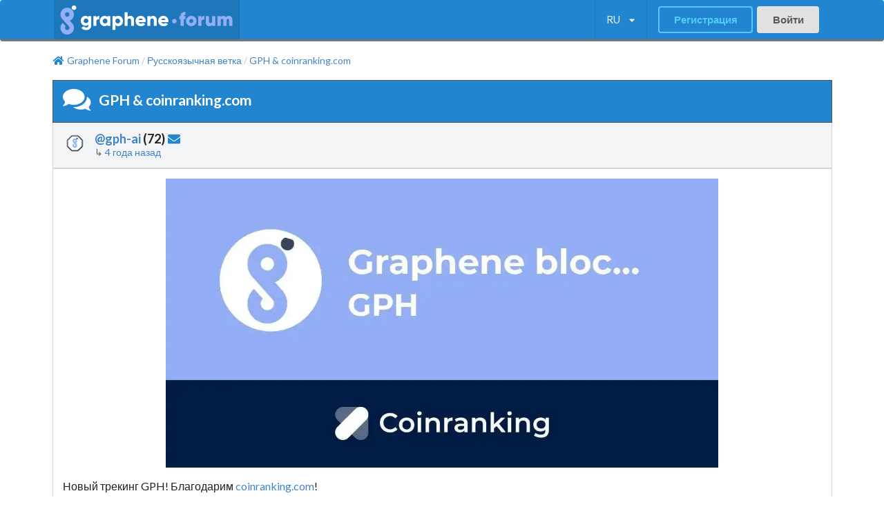

--- FILE ---
content_type: text/html; charset=utf-8
request_url: https://forum.gph.ai/Ru-graphene/@gph-ai/gph-and-coinranking-com
body_size: 9250
content:
<!DOCTYPE html><html><head><meta charSet="utf-8"/><meta name="viewport" content="width=device-width, initial-scale=1"/><meta name="twitter:card" content="summary"/><meta property="og:type" content="article"/><meta property="og:title" content="Graphene Forum - форум сообщества блокчейна Graphene"/><meta property="og:description" content="Форум сообщества Graphene с вознаграждениями токенами, работающий на базе децентрализованного блокчейна."/><meta property="og:image" content="https://i.imgur.com/dZxDb2p.png"/><link rel="icon" href="https://i.imgur.com/X8TgsQy.png" type="image/png"/><title>GPH &amp; coinranking.com | Форум о Graphene</title><meta name="description" content="![](https://i.imgur.com/eVmkFK1.jpg)

Новый трекинг GPH! Благодарим [coinranking.com](https://coinranking.com/coin/He0kZRl3Z+grapheneblockchain-gph)!"/><meta name="twitter:title" content="GPH &amp; coinranking.com | Форум о Graphene"/><meta name="twitter:description" content="![](https://i.imgur.com/eVmkFK1.jpg)

Новый трекинг GPH! Благодарим [coinranking.com](https://coinranking.com/coin/He0kZRl3Z+grapheneblockchain-gph)!"/><meta name="twitter:image:src" content="https://i.imgur.com/dZxDb2p.png"/><meta property="og:title" content="GPH &amp; coinranking.com | Форум о Graphene"/><meta property="og:description" content="![](https://i.imgur.com/eVmkFK1.jpg)

Новый трекинг GPH! Благодарим [coinranking.com](https://coinranking.com/coin/He0kZRl3Z+grapheneblockchain-gph)!"/><meta property="og:image" content="https://i.imgur.com/dZxDb2p.png"/><meta name="next-head-count" content="16"/><link rel="preload" href="/_next/static/css/e5bd6c67e6c06128.css" as="style"/><link rel="stylesheet" href="/_next/static/css/e5bd6c67e6c06128.css" data-n-g=""/><link rel="preload" href="/_next/static/css/7cbe78aebce0972b.css" as="style"/><link rel="stylesheet" href="/_next/static/css/7cbe78aebce0972b.css" data-n-p=""/><noscript data-n-css=""></noscript><script defer="" nomodule="" src="/_next/static/chunks/polyfills-5cd94c89d3acac5f.js"></script><script src="/_next/static/chunks/webpack-a0ab14865028af87.js" defer=""></script><script src="/_next/static/chunks/framework-79f197971690076d.js" defer=""></script><script src="/_next/static/chunks/main-3c29538d46274af2.js" defer=""></script><script src="/_next/static/chunks/pages/_app-374ea5dcc33a697d.js" defer=""></script><script src="/_next/static/chunks/f65a48b9-463e1166c041dc02.js" defer=""></script><script src="/_next/static/chunks/339-dee78629ccfcf2aa.js" defer=""></script><script src="/_next/static/chunks/140-febd06b3a136dece.js" defer=""></script><script src="/_next/static/chunks/711-943f6f58881bf018.js" defer=""></script><script src="/_next/static/chunks/989-f6b278122e964f8d.js" defer=""></script><script src="/_next/static/chunks/36-3abde3c614ef5b7c.js" defer=""></script><script src="/_next/static/chunks/405-fec8d1031a4575ef.js" defer=""></script><script src="/_next/static/chunks/463-4c6ac6f0a77c28a8.js" defer=""></script><script src="/_next/static/chunks/499-fb9d7e94ea6024f4.js" defer=""></script><script src="/_next/static/chunks/251-29e3a22a9e37408f.js" defer=""></script><script src="/_next/static/chunks/528-0e67fc189f0c35b8.js" defer=""></script><script src="/_next/static/chunks/pages/post/%5Bcategory%5D/%5Bauthor%5D/%5Bpermlink%5D/%5B%5B...page%5D%5D-8836afa2b85ca133.js" defer=""></script><script src="/_next/static/hrvsPfvh9daThry7JzNzt/_buildManifest.js" defer=""></script><script src="/_next/static/hrvsPfvh9daThry7JzNzt/_ssgManifest.js" defer=""></script><script src="/_next/static/hrvsPfvh9daThry7JzNzt/_middlewareManifest.js" defer=""></script></head><body><div id="__next" data-reactroot=""><div><link rel="stylesheet" href="/custom.css"/><div class="AppContainer"><div style="border-bottom:3px solid #767676" class="ui blue large inverted menu"><div class="ui container"><a class="title active item mobile hidden" href="/"><strong><img style="margin: -13px -17px -16px -18px;padding: 0 10px;" src="[data-uri]"></strong></a><div class="right menu"><div class="item"><div role="listbox" aria-expanded="false" class="ui dropdown" tabindex="0"><div aria-atomic="true" aria-live="polite" role="alert" class="divider text">RU</div><i aria-hidden="true" class="dropdown icon"></i><div class="menu transition"><div style="pointer-events:all" role="option" aria-checked="true" aria-selected="true" class="active selected item"><span class="text">RU</span></div><div style="pointer-events:all" role="option" aria-checked="false" aria-selected="false" class="item"><span class="text">EN</span></div></div></div></div><div class="item"><a href="https://auth.golostalk.com/graphene/register" class="ui blue inverted button" role="button">Регистрация</a>  <button class="ui button">Войти</button></div></div></div></div><div class="ui container"><div class="ui stackable grid"><div class="middle aligned row"><div class="twelve wide column"><div class="ui breadcrumb"><span><a class="section" href="/"><i aria-hidden="true" class="blue home icon"></i>Graphene Forum</a></span><span><div class="divider">/</div><a class="section" href="/f/Ru-graphene">Русскоязычная ветка</a></span><span><div class="divider">/</div><a class="section" href="/Ru-graphene/@gph-ai/gph-and-coinranking-com">GPH &amp; coinranking.com</a></span></div></div></div></div></div><div class="ui container"><div><div><div class="ui grid"><div class="row"><div class="sixteen wide computer sixteen wide mobile sixteen wide tablet column"><div><a name="@gph-ai/gph-and-coinranking-com"></a><div><div><div class="ui blue inverted attached segment"><div class="ui large header"><i aria-hidden="true" class="comments icon"></i><h1 class="content">GPH &amp; coinranking.com</h1></div></div><div class="ui secondary attached segment"><div class="ui grid"><div class="top aligned row"><div class="eight wide computer fourteen wide mobile eight wide tablet column"><div class="ui medium header"><span><a href="/@gph-ai"><img style="min-height:35px;min-width:35px" alt="gph-ai" src="/images/userpic.png" class="ui image ui rounded floated left mini image"/></a></span><span><a href="/@gph-ai">@gph-ai</a><span> (<!-- -->72<!-- -->)</span><span> <a href="https://chat.golos.app/@gph-ai" target="_blank" rel="noopener noreferrer"><i title="Написать сообщение" aria-hidden="true" class="blue envelope icon"></i></a></span></span><div class="sub header">↳ <a href="#"><time dateTime="2021-12-27T12:10:36.000Z" title="2021-12-27T12:10:36Z">4 года назад</time></a></div></div></div><div class="right aligned middle aligned eight wide computer four wide mobile eight wide tablet column"></div></div></div></div></div><div class="ui clearing attached segment thread-post"><div class="MarkdownViewer Markdown"><div><p><img src="https://images.golos.today/0x0/https://steemitimages.com/0x0/https://i.imgur.com/eVmkFK1.jpg" /></p>
<p>Новый трекинг GPH! Благодарим <a href="https://coinranking.com/coin/He0kZRl3Z+grapheneblockchain-gph" rel="noopener">coinranking.com</a>!</p></div></div><div class="ui hidden divider"></div></div><div class="ui basic clearing secondary attached right aligned segment"><div><button class="ui basic icon left floated button"><i aria-hidden="true" class="thumbs up icon"></i></button><div role="listbox" aria-expanded="false" class="ui floating dropdown voting__dropdown" tabindex="0"><div aria-atomic="true" aria-live="polite" role="alert" class="divider text">0</div><div class="menu transition"></div></div><button class="ui basic icon left floated button"><i aria-hidden="true" class="thumbs down icon"></i></button></div><button class="ui icon right floated button"><i aria-hidden="true" class="left quote icon"></i></button><button class="ui right floated button"><i class="left reply icon"></i>Ответить</button><div style="float:left">   <div class="ui right labeled button" role="button" tabindex="0"><button class="ui blue button"><i aria-hidden="true" class="dollar icon"></i>Отблагодарить</button><a class="ui blue left pointing basic label"><div role="listbox" aria-expanded="false" class="ui dropdown" tabindex="0"><div aria-atomic="true" aria-live="polite" role="alert" class="divider text">0 GOLOS</div><div class="menu transition"></div></div></a></div></div></div></div></div></div></div></div></div><div class="ui basic segment"><div class="ui grid"><div class="middle aligned row"><div class="eight wide column mobile hidden"><div class="ui header">Ответы<!-- --> (<!-- -->0<!-- -->)</div></div><div class="eight wide computer sixteen wide mobile eight wide tablet column"><ul class="rc-pagination" style="float:right;margin:0" unselectable="unselectable"><li title="Назад" class="rc-pagination-prev rc-pagination-disabled" aria-disabled="true"><button type="button" aria-label="prev page" class="rc-pagination-item-link" disabled=""></button></li><li title="1" class="rc-pagination-item rc-pagination-item-1 rc-pagination-item-disabled" tabindex="0"><a rel="nofollow">1</a></li><li title="Вперед" class="rc-pagination-next rc-pagination-disabled" aria-disabled="true"><button type="button" aria-label="next page" class="rc-pagination-item-link" disabled=""></button></li></ul></div></div></div></div><div class="ui grid"><div class="centered row"><div class="twelve wide column"><div class="ui basic padded segment"><div class="ui huge center aligned header">В ожидании ответов...<div class="sub header">Станьте первым, кто начнёт обсуждение!</div></div></div></div></div></div><div class="ui basic segment"><div class="ui grid"><div class="middle aligned row"><div class="eight wide column mobile hidden"><div class="ui header"><a href="#reply" name="reply" style="color:black">Напишите ваш ответ</a></div></div><div class="eight wide computer sixteen wide mobile eight wide tablet column"><ul class="rc-pagination" style="float:right;margin:0" unselectable="unselectable"><li title="Назад" class="rc-pagination-prev rc-pagination-disabled" aria-disabled="true"><button type="button" aria-label="prev page" class="rc-pagination-item-link" disabled=""></button></li><li title="1" class="rc-pagination-item rc-pagination-item-1 rc-pagination-item-disabled" tabindex="0"><a rel="nofollow">1</a></li><li title="Вперед" class="rc-pagination-next rc-pagination-disabled" aria-disabled="true"><button type="button" aria-label="next page" class="rc-pagination-item-link" disabled=""></button></li></ul></div></div></div></div><div class="ui divider"></div><div class="ui grid"><div class="row"><div class="sixteen wide computer sixteen wide mobile sixteen wide tablet column"></div></div></div><div class="ui divider"></div></div></div><div class="ui container"><div class="ui stackable grid"><div class="middle aligned row"><div class="twelve wide column"><div class="ui breadcrumb"><span><a class="section" href="/"><i aria-hidden="true" class="blue home icon"></i>Graphene Forum</a></span><span><div class="divider">/</div><a class="section" href="/f/Ru-graphene">Русскоязычная ветка</a></span><span><div class="divider">/</div><a class="section" href="/Ru-graphene/@gph-ai/gph-and-coinranking-com">GPH &amp; coinranking.com</a></span></div></div></div></div></div><div class="ui container"><div class="ui stackable grid"><div class="middle aligned row"><div class="large screen only ten wide column banner"><p><a href="https://gph.ai" target="_new"><img src="https://i.imgur.com/cdsjAF9.png" /></a></p></div></div></div></div><div style="margin-top:1em" class="ui inverted vertical segment footer"><div class="ui container"><div class="ui stackable grid divided equal height stackable"><div style="margin:0.5em 0 0.5em 0" class="center aligned sixteen wide column"><h4 class="ui inverted header"><br/>Присоединяйтесь к чату Graphene в Telegram <a href="https://t.me/graphene_dex" target="_new">@graphene_dex</a></h4><p>Graphene Forum — форум сообщества Graphene на платформе <a href="https://golos.id" target="_new">блокчейна Голос</a></p></div></div></div></div></div></div></div><script id="__NEXT_DATA__" type="application/json">{"props":{"pageProps":{"page":1,"basePath":"/Ru-graphene/@gph-ai/gph-and-coinranking-com","_golos_config":{"golos_chain_id":"782a3039b478c839e4cb0c941ff4eaeb7df40bdd68bd441afd444b9da763de12","site_domain":"https://forum.gph.ai","forum":{"_id":"graphenetalks","creator":"blockchained","favicon_png_image":"https://i.imgur.com/X8TgsQy.png","meta_image":"https://i.imgur.com/dZxDb2p.png","footer_banner":"\u003ca href=\"https://gph.ai\" target=\"_new\"\u003e\u003cimg src=\"https://i.imgur.com/cdsjAF9.png\" /\u003e\u003c/a\u003e","ru":{"meta_title":"Graphene Forum - форум сообщества блокчейна Graphene","meta_description":"Форум сообщества Graphene с вознаграждениями токенами, работающий на базе децентрализованного блокчейна.","logo_title":"\u003cimg style=\"margin: -13px -17px -16px -18px;padding: 0 10px;\" src=\"[data-uri]\"\u003e","title":"Форум сообщества блокчейна Graphene","description":"Обсуждение управления и развития блокчейна Graphene","link_title":"Graphene Forum","page_title":"Форум о Graphene","footer_title":"\u003cbr/\u003eПрисоединяйтесь к чату Graphene в Telegram \u003ca href=\"https://t.me/graphene_dex\" target=\"_new\"\u003e@graphene_dex\u003c/a\u003e","footer_description":"Graphene Forum — форум сообщества Graphene на платформе \u003ca href=\"https://golos.id\" target=\"_new\"\u003eблокчейна Голос\u003c/a\u003e"},"en":{"meta_title":"Graphene Forum - Graphene blockchain community forum","meta_description":"Community Forum with token rewards that operates on the basis of a decentralized blockchain.","logo_title":"\u003cimg style=\"margin: -13px -17px -16px -18px;padding: 0 10px;\" src=\"[data-uri]\"\u003e","title":"Graphene Forum","description":"Graphene Blockchain Government and Development Discussion","link_title":"Graphene Forum","page_title":"Graphene blockchain community forum","footer_title":"\u003cbr/\u003eWelcome to the Graphene telegram group \u003ca href=\"https://t.me/graphene_dex\" target=\"_new\"\u003e@graphene_dex\u003c/a\u003e","footer_description":"Graphene blockchain community forum built on top of the \u003ca href=\"https://golos.id\" target=\"_new\"\u003eGolos Blockchain\u003c/a\u003e."},"posts_per_page":20,"replies_per_page":15,"votes_per_page":10,"donates_per_page":10},"images":{"img_proxy_prefix":"https://images.golos.today","img_proxy_backup_prefix":"https://steemitimages.com","upload_image":"https://api.imgur.com/3/image","client_id":"b4d78455f0d5fca"},"auth_service":{"host":"https://auth.golostalk.com","custom_client":"graphene"},"notify_service":{"host":"https://notify.golos.app"},"messenger_service":{"host":"https://chat.golos.app"},"elastic_search":{"url":"https://search.golos.today","login":"golosclient","password":"golosclient"},"helmet":{"directives":{"defaultSrc":"'self'","childSrc":"'self' www.youtube.com player.vimeo.com w.soundcloud.com *.facebook.com vk.com www.google.com *.yandex.ru","scriptSrc":"'self' 'unsafe-inline' 'unsafe-eval'","styleSrc":"'self' 'unsafe-inline' fonts.googleapis.com","imgSrc":"* data:","fontSrc":"'self' data: fonts.gstatic.com","connectSrc":"'self' golos.lexai.top api.imgur.com *.golos.today auth.golostalk.com notify.golos.app","frameAncestors":"'none'"}},"anti_phishing":{"enabled":true,"white_list":["golos.id","golos.in","golos.today","golos.app","golostalk.com","golos.cf","dpos.space","rudex.org","steem-engine.com","github.com","t.me","twitter.com","vk.com","coinmarketcap.com","sharpay.io","coins.black","golos.chatbro.com","gph.ai"]},"golos_node":"https://forum.gph.ai/api/node_send"},"initialState":{"account":false,"accounts":{"auths":[]},"breadcrumb":{"trail":[{"name":"Graphene Forum","link":"/"},{"name":"Русскоязычная ветка","link":"/f/Ru-graphene"},{"name":"GPH \u0026 coinranking.com","link":"/Ru-graphene/@gph-ai/gph-and-coinranking-com"}]},"chainstate":{"accounts":{},"paths":{},"props":{}},"forum":{"last":null,"name":"Russian-language thread ","name_ru":"Русскоязычная ветка","desc":"For suggestions and discussions in Russian","desc_ru":"Для предложений и обсуждений на русском языке","children":{"updates":{"name":"Новости","name_ru":"Новости","desc":"Анонсы и обновления ","desc_ru":"Анонсы и обновления "},"manual":{"name":"Полезные статьи  ","name_ru":"Полезные статьи  ","desc":"Статьи о работе и сервисах Graphene ","desc_ru":"Статьи о работе и сервисах Graphene "}},"_id":"Ru-graphene","creator":"cyberfounder","tags":["fm-graphenetalks-ru-graphene","fm-graphenetalks"],"trail":[{"_id":"Ru-graphene","name":"Russian-language thread ","name_ru":"Русскоязычная ветка"}],"moders":["blockchained"],"supers":["blockchained"],"admins":[],"banned":{"goloschain":"|blockchained|1618255532","vitaliyzd":"|blockchained|1670767346"},"progression":{"current":0,"level":0,"next":3.375,"progress":-2,"required":1.375,"split":100}},"moderation":{"last":null},"post":{"forum":{"name":"Russian-language thread ","name_ru":"Русскоязычная ветка","desc":"For suggestions and discussions in Russian","desc_ru":"Для предложений и обсуждений на русском языке","children":{"updates":{"name":"Новости","name_ru":"Новости","desc":"Анонсы и обновления ","desc_ru":"Анонсы и обновления "},"manual":{"name":"Полезные статьи  ","name_ru":"Полезные статьи  ","desc":"Статьи о работе и сервисах Graphene ","desc_ru":"Статьи о работе и сервисах Graphene "}},"_id":"Ru-graphene","creator":"cyberfounder","tags":["fm-graphenetalks-ru-graphene","fm-graphenetalks"],"trail":[{"_id":"Ru-graphene","name":"Russian-language thread ","name_ru":"Русскоязычная ветка"}],"moders":["blockchained"],"supers":["blockchained"],"admins":[],"banned":{"goloschain":"|blockchained|1618255532","vitaliyzd":"|blockchained|1670767346"},"progression":{"current":0,"level":0,"next":3.375,"progress":-2,"required":1.375,"split":100}},"content":{"id":10134599,"author":"gph-ai","permlink":"gph-and-coinranking-com","hashlink":"4716455398253245267","parent_author":"","parent_permlink":"fm-graphenetalks-ru-graphene","parent_hashlink":"4925257925379759097","category":"fm-graphenetalks-ru-graphene","title":"GPH \u0026 coinranking.com","body":"![](https://i.imgur.com/eVmkFK1.jpg)\n\nНовый трекинг GPH! Благодарим [coinranking.com](https://coinranking.com/coin/He0kZRl3Z+grapheneblockchain-gph)!","json_metadata":"{\"app\":\"golos-forum/0.1\",\"format\":\"markdown+html\",\"tags\":[\"fm-graphenetalks-ru-graphene\",\"fm-graphenetalks\"]}","last_update":"2021-12-27T12:10:36","created":"2021-12-27T12:10:36","active":"2021-12-27T12:10:36","num_changes":0,"last_payout":"2022-01-03T12:10:36","depth":0,"children":0,"children_rshares2":"0","net_rshares":0,"abs_rshares":0,"vote_rshares":0,"children_abs_rshares":0,"cashout_time":"1969-12-31T23:59:59","max_cashout_time":"1969-12-31T23:59:59","total_vote_weight":0,"reward_weight":10000,"donates":"0.000 GOLOS","donates_uia":0,"total_payout_value":"0.000 GBG","beneficiary_payout_value":"0.000 GBG","beneficiary_gests_payout_value":"0.000000 GESTS","curator_payout_value":"0.000 GBG","curator_gests_payout_value":"0.000000 GESTS","author_rewards":0,"author_payout_in_golos":"0.000 GOLOS","author_gbg_payout_value":"0.000 GBG","author_golos_payout_value":"0.000 GOLOS","author_gests_payout_value":"0.000000 GESTS","net_votes":0,"mode":"archived","curation_reward_curve":"linear","auction_window_weight":0,"votes_in_auction_window_weight":0,"root_comment":10134599,"root_title":"GPH \u0026 coinranking.com","root_author":"gph-ai","app":"golos-forum","allow_replies":true,"allow_votes":true,"has_worker_request":false,"decrypt_fee":"0.000 GOLOS","url":"/Ru-graphene/@gph-ai/gph-and-coinranking-com","pending_author_payout_value":"0.000 GBG","pending_author_payout_in_golos":"0.000 GOLOS","pending_author_payout_gbg_value":"0.000 GBG","pending_author_payout_gests_value":"0.000000 GESTS","pending_author_payout_golos_value":"0.000 GOLOS","pending_benefactor_payout_value":"0.000 GBG","pending_benefactor_payout_gests_value":"0.000000 GESTS","pending_curator_payout_value":"0.000 GBG","pending_curator_payout_gests_value":"0.000000 GESTS","pending_payout_value":"0.000 GBG","total_pending_payout_value":"0.000 GBG","active_votes":[],"active_votes_count":0,"replies":[],"author_reputation":"178033177700118","promoted":"0.000 GBG","body_length":0,"reblogged_by":[],"reblog_entries":[],"donate_list":[],"donate_uia_list":[],"author_banned":false,"post_hidden":false},"authors":{},"responses":[],"responsesLoaded":true,"processing":{"errors":{},"votes":[],"donates":[]},"votes":{},"live":{}},"search":{"isLoading":false,"results":[]}}},"__N_SSP":true},"page":"/post/[category]/[author]/[permlink]/[[...page]]","query":{"category":"Ru-graphene","author":"gph-ai","permlink":"gph-and-coinranking-com"},"buildId":"hrvsPfvh9daThry7JzNzt","isFallback":false,"gssp":true,"scriptLoader":[]}</script><script defer src="https://static.cloudflareinsights.com/beacon.min.js/vcd15cbe7772f49c399c6a5babf22c1241717689176015" integrity="sha512-ZpsOmlRQV6y907TI0dKBHq9Md29nnaEIPlkf84rnaERnq6zvWvPUqr2ft8M1aS28oN72PdrCzSjY4U6VaAw1EQ==" data-cf-beacon='{"version":"2024.11.0","token":"0b2f8670560843d594dbe644c1346321","r":1,"server_timing":{"name":{"cfCacheStatus":true,"cfEdge":true,"cfExtPri":true,"cfL4":true,"cfOrigin":true,"cfSpeedBrain":true},"location_startswith":null}}' crossorigin="anonymous"></script>
</body></html>

--- FILE ---
content_type: text/css; charset=UTF-8
request_url: https://forum.gph.ai/custom.css
body_size: -309
content:
a[href^="https://gph.ai"] img {
    width: 100% !important
}

--- FILE ---
content_type: application/javascript; charset=UTF-8
request_url: https://forum.gph.ai/_next/static/chunks/405-fec8d1031a4575ef.js
body_size: 38160
content:
(self.webpackChunk_N_E=self.webpackChunk_N_E||[]).push([[405],{70254:function(e){e.exports=function(e){function t(i){if(n[i])return n[i].exports;var r=n[i]={i:i,l:!1,exports:{}};return e[i].call(r.exports,r,r.exports,t),r.l=!0,r.exports}var n={};return t.m=e,t.c=n,t.d=function(e,n,i){t.o(e,n)||Object.defineProperty(e,n,{configurable:!1,enumerable:!0,get:i})},t.n=function(e){var n=e&&e.__esModule?function(){return e.default}:function(){return e};return t.d(n,"a",n),n},t.o=function(e,t){return Object.prototype.hasOwnProperty.call(e,t)},t.p="",t(t.s=13)}([function(e,t){var n=e.exports="undefined"!=typeof window&&window.Math==Math?window:"undefined"!=typeof self&&self.Math==Math?self:Function("return this")();"number"==typeof __g&&(__g=n)},function(e,t){e.exports=function(e){return"object"==typeof e?null!==e:"function"==typeof e}},function(e,t){var n=e.exports={version:"2.5.0"};"number"==typeof __e&&(__e=n)},function(e,t,n){e.exports=!n(4)((function(){return 7!=Object.defineProperty({},"a",{get:function(){return 7}}).a}))},function(e,t){e.exports=function(e){try{return!!e()}catch(e){return!0}}},function(e,t){var n={}.toString;e.exports=function(e){return n.call(e).slice(8,-1)}},function(e,t,n){var i=n(32)("wks"),r=n(9),o=n(0).Symbol,a="function"==typeof o;(e.exports=function(e){return i[e]||(i[e]=a&&o[e]||(a?o:r)("Symbol."+e))}).store=i},function(e,t,n){var i=n(0),r=n(2),o=n(8),a=n(22),s=n(10),l=function(e,t,n){var c,u,d,m,p=e&l.F,f=e&l.G,h=e&l.S,g=e&l.P,x=e&l.B,v=f?i:h?i[t]||(i[t]={}):(i[t]||{}).prototype,b=f?r:r[t]||(r[t]={}),k=b.prototype||(b.prototype={});for(c in f&&(n=t),n)d=((u=!p&&v&&void 0!==v[c])?v:n)[c],m=x&&u?s(d,i):g&&"function"==typeof d?s(Function.call,d):d,v&&a(v,c,d,e&l.U),b[c]!=d&&o(b,c,m),g&&k[c]!=d&&(k[c]=d)};i.core=r,l.F=1,l.G=2,l.S=4,l.P=8,l.B=16,l.W=32,l.U=64,l.R=128,e.exports=l},function(e,t,n){var i=n(16),r=n(21);e.exports=n(3)?function(e,t,n){return i.f(e,t,r(1,n))}:function(e,t,n){return e[t]=n,e}},function(e,t){var n=0,i=Math.random();e.exports=function(e){return"Symbol(".concat(void 0===e?"":e,")_",(++n+i).toString(36))}},function(e,t,n){var i=n(24);e.exports=function(e,t,n){if(i(e),void 0===t)return e;switch(n){case 1:return function(n){return e.call(t,n)};case 2:return function(n,i){return e.call(t,n,i)};case 3:return function(n,i,r){return e.call(t,n,i,r)}}return function(){return e.apply(t,arguments)}}},function(e,t){e.exports=function(e){if(void 0==e)throw TypeError("Can't call method on  "+e);return e}},function(e,t,n){var i=n(28),r=Math.min;e.exports=function(e){return e>0?r(i(e),9007199254740991):0}},function(e,t,n){"use strict";t.__esModule=!0,t.default=function(e,t){if(e&&t){var n=Array.isArray(t)?t:t.split(","),i=e.name||"",r=e.type||"",o=r.replace(/\/.*$/,"");return n.some((function(e){var t=e.trim();return"."===t.charAt(0)?i.toLowerCase().endsWith(t.toLowerCase()):t.endsWith("/*")?o===t.replace(/\/.*$/,""):r===t}))}return!0},n(14),n(34)},function(e,t,n){n(15),e.exports=n(2).Array.some},function(e,t,n){"use strict";var i=n(7),r=n(25)(3);i(i.P+i.F*!n(33)([].some,!0),"Array",{some:function(e){return r(this,e,arguments[1])}})},function(e,t,n){var i=n(17),r=n(18),o=n(20),a=Object.defineProperty;t.f=n(3)?Object.defineProperty:function(e,t,n){if(i(e),t=o(t,!0),i(n),r)try{return a(e,t,n)}catch(e){}if("get"in n||"set"in n)throw TypeError("Accessors not supported!");return"value"in n&&(e[t]=n.value),e}},function(e,t,n){var i=n(1);e.exports=function(e){if(!i(e))throw TypeError(e+" is not an object!");return e}},function(e,t,n){e.exports=!n(3)&&!n(4)((function(){return 7!=Object.defineProperty(n(19)("div"),"a",{get:function(){return 7}}).a}))},function(e,t,n){var i=n(1),r=n(0).document,o=i(r)&&i(r.createElement);e.exports=function(e){return o?r.createElement(e):{}}},function(e,t,n){var i=n(1);e.exports=function(e,t){if(!i(e))return e;var n,r;if(t&&"function"==typeof(n=e.toString)&&!i(r=n.call(e)))return r;if("function"==typeof(n=e.valueOf)&&!i(r=n.call(e)))return r;if(!t&&"function"==typeof(n=e.toString)&&!i(r=n.call(e)))return r;throw TypeError("Can't convert object to primitive value")}},function(e,t){e.exports=function(e,t){return{enumerable:!(1&e),configurable:!(2&e),writable:!(4&e),value:t}}},function(e,t,n){var i=n(0),r=n(8),o=n(23),a=n(9)("src"),s=Function.toString,l=(""+s).split("toString");n(2).inspectSource=function(e){return s.call(e)},(e.exports=function(e,t,n,s){var c="function"==typeof n;c&&(o(n,"name")||r(n,"name",t)),e[t]!==n&&(c&&(o(n,a)||r(n,a,e[t]?""+e[t]:l.join(String(t)))),e===i?e[t]=n:s?e[t]?e[t]=n:r(e,t,n):(delete e[t],r(e,t,n)))})(Function.prototype,"toString",(function(){return"function"==typeof this&&this[a]||s.call(this)}))},function(e,t){var n={}.hasOwnProperty;e.exports=function(e,t){return n.call(e,t)}},function(e,t){e.exports=function(e){if("function"!=typeof e)throw TypeError(e+" is not a function!");return e}},function(e,t,n){var i=n(10),r=n(26),o=n(27),a=n(12),s=n(29);e.exports=function(e,t){var n=1==e,l=2==e,c=3==e,u=4==e,d=6==e,m=5==e||d,p=t||s;return function(t,s,f){for(var h,g,x=o(t),v=r(x),b=i(s,f,3),k=a(v.length),y=0,S=n?p(t,k):l?p(t,0):void 0;k>y;y++)if((m||y in v)&&(g=b(h=v[y],y,x),e))if(n)S[y]=g;else if(g)switch(e){case 3:return!0;case 5:return h;case 6:return y;case 2:S.push(h)}else if(u)return!1;return d?-1:c||u?u:S}}},function(e,t,n){var i=n(5);e.exports=Object("z").propertyIsEnumerable(0)?Object:function(e){return"String"==i(e)?e.split(""):Object(e)}},function(e,t,n){var i=n(11);e.exports=function(e){return Object(i(e))}},function(e,t){var n=Math.ceil,i=Math.floor;e.exports=function(e){return isNaN(e=+e)?0:(e>0?i:n)(e)}},function(e,t,n){var i=n(30);e.exports=function(e,t){return new(i(e))(t)}},function(e,t,n){var i=n(1),r=n(31),o=n(6)("species");e.exports=function(e){var t;return r(e)&&("function"!=typeof(t=e.constructor)||t!==Array&&!r(t.prototype)||(t=void 0),i(t)&&null===(t=t[o])&&(t=void 0)),void 0===t?Array:t}},function(e,t,n){var i=n(5);e.exports=Array.isArray||function(e){return"Array"==i(e)}},function(e,t,n){var i=n(0),r=i["__core-js_shared__"]||(i["__core-js_shared__"]={});e.exports=function(e){return r[e]||(r[e]={})}},function(e,t,n){"use strict";var i=n(4);e.exports=function(e,t){return!!e&&i((function(){t?e.call(null,(function(){}),1):e.call(null)}))}},function(e,t,n){n(35),e.exports=n(2).String.endsWith},function(e,t,n){"use strict";var i=n(7),r=n(12),o=n(36),a="".endsWith;i(i.P+i.F*n(38)("endsWith"),"String",{endsWith:function(e){var t=o(this,e,"endsWith"),n=arguments.length>1?arguments[1]:void 0,i=r(t.length),s=void 0===n?i:Math.min(r(n),i),l=String(e);return a?a.call(t,l,s):t.slice(s-l.length,s)===l}})},function(e,t,n){var i=n(37),r=n(11);e.exports=function(e,t,n){if(i(t))throw TypeError("String#"+n+" doesn't accept regex!");return String(r(e))}},function(e,t,n){var i=n(1),r=n(5),o=n(6)("match");e.exports=function(e){var t;return i(e)&&(void 0!==(t=e[o])?!!t:"RegExp"==r(e))}},function(e,t,n){var i=n(6)("match");e.exports=function(e){var t=/./;try{"/./"[e](t)}catch(n){try{return t[i]=!1,!"/./"[e](t)}catch(e){}}return!0}}])},94184:function(e,t){var n;!function(){"use strict";var i={}.hasOwnProperty;function r(){for(var e=[],t=0;t<arguments.length;t++){var n=arguments[t];if(n){var o=typeof n;if("string"===o||"number"===o)e.push(n);else if(Array.isArray(n)&&n.length){var a=r.apply(null,n);a&&e.push(a)}else if("object"===o)for(var s in n)i.call(n,s)&&n[s]&&e.push(s)}}return e.join(" ")}e.exports?(r.default=r,e.exports=r):void 0===(n=function(){return r}.apply(t,[]))||(e.exports=n)}()},82354:function(e,t,n){"use strict";var i=n(84581);function r(e){"function"===typeof(e=e||{}).codeMirrorInstance&&"function"===typeof e.codeMirrorInstance.defineMode?(String.prototype.includes||(String.prototype.includes=function(){return-1!==String.prototype.indexOf.apply(this,arguments)}),e.codeMirrorInstance.defineMode("spell-checker",(function(t){if(!r.aff_loading){r.aff_loading=!0;var n=new XMLHttpRequest;n.open("GET","https://cdn.jsdelivr.net/codemirror.spell-checker/latest/en_US.aff",!0),n.onload=function(){4===n.readyState&&200===n.status&&(r.aff_data=n.responseText,r.num_loaded++,2==r.num_loaded&&(r.typo=new i("en_US",r.aff_data,r.dic_data,{platform:"any"})))},n.send(null)}if(!r.dic_loading){r.dic_loading=!0;var o=new XMLHttpRequest;o.open("GET","https://cdn.jsdelivr.net/codemirror.spell-checker/latest/en_US.dic",!0),o.onload=function(){4===o.readyState&&200===o.status&&(r.dic_data=o.responseText,r.num_loaded++,2==r.num_loaded&&(r.typo=new i("en_US",r.aff_data,r.dic_data,{platform:"any"})))},o.send(null)}var a='!"#$%&()*+,-./:;<=>?@[\\]^_`{|}~ ',s={token:function(e){var t=e.peek(),n="";if(a.includes(t))return e.next(),null;for(;null!=(t=e.peek())&&!a.includes(t);)n+=t,e.next();return r.typo&&!r.typo.check(n)?"spell-error":null}},l=e.codeMirrorInstance.getMode(t,t.backdrop||"text/plain");return e.codeMirrorInstance.overlayMode(l,s,!0)}))):console.log("CodeMirror Spell Checker: You must provide an instance of CodeMirror via the option `codeMirrorInstance`")}r.num_loaded=0,r.aff_loading=!1,r.dic_loading=!1,r.aff_data="",r.dic_data="",r.typo,e.exports=r},960:function(e,t,n){!function(e){"use strict";function t(e){var t=e.getWrapperElement();e.state.fullScreenRestore={scrollTop:window.pageYOffset,scrollLeft:window.pageXOffset,width:t.style.width,height:t.style.height},t.style.width="",t.style.height="auto",t.className+=" CodeMirror-fullscreen",document.documentElement.style.overflow="hidden",e.refresh()}function n(e){var t=e.getWrapperElement();t.className=t.className.replace(/\s*CodeMirror-fullscreen\b/,""),document.documentElement.style.overflow="";var n=e.state.fullScreenRestore;t.style.width=n.width,t.style.height=n.height,window.scrollTo(n.scrollLeft,n.scrollTop),e.refresh()}e.defineOption("fullScreen",!1,(function(i,r,o){o==e.Init&&(o=!1),!o!=!r&&(r?t(i):n(i))}))}(n(4631))},88386:function(e,t,n){!function(e){function t(e){e.state.placeholder&&(e.state.placeholder.parentNode.removeChild(e.state.placeholder),e.state.placeholder=null)}function n(e){t(e);var n=e.state.placeholder=document.createElement("pre");n.style.cssText="height: 0; overflow: visible",n.style.direction=e.getOption("direction"),n.className="CodeMirror-placeholder CodeMirror-line-like";var i=e.getOption("placeholder");"string"==typeof i&&(i=document.createTextNode(i)),n.appendChild(i),e.display.lineSpace.insertBefore(n,e.display.lineSpace.firstChild)}function i(e){setTimeout((function(){var i=!1;if(1==e.lineCount()){var r=e.getInputField();i="TEXTAREA"==r.nodeName?!e.getLine(0).length:!/[^\u200b]/.test(r.querySelector(".CodeMirror-line").textContent)}i?n(e):t(e)}),20)}function r(e){a(e)&&n(e)}function o(e){var i=e.getWrapperElement(),r=a(e);i.className=i.className.replace(" CodeMirror-empty","")+(r?" CodeMirror-empty":""),r?n(e):t(e)}function a(e){return 1===e.lineCount()&&""===e.getLine(0)}e.defineOption("placeholder","",(function(n,a,s){var l=s&&s!=e.Init;if(a&&!l)n.on("blur",r),n.on("change",o),n.on("swapDoc",o),e.on(n.getInputField(),"compositionupdate",n.state.placeholderCompose=function(){i(n)}),o(n);else if(!a&&l){n.off("blur",r),n.off("change",o),n.off("swapDoc",o),e.off(n.getInputField(),"compositionupdate",n.state.placeholderCompose),t(n);var c=n.getWrapperElement();c.className=c.className.replace(" CodeMirror-empty","")}a&&!n.hasFocus()&&r(n)}))}(n(4631))},23350:function(e,t,n){!function(e){"use strict";var t=/^(\s*)(>[> ]*|[*+-] \[[x ]\]\s|[*+-]\s|(\d+)([.)]))(\s*)/,n=/^(\s*)(>[> ]*|[*+-] \[[x ]\]|[*+-]|(\d+)[.)])(\s*)$/,i=/[*+-]\s/;function r(e,n){var i=n.line,r=0,o=0,a=t.exec(e.getLine(i)),s=a[1];do{var l=i+(r+=1),c=e.getLine(l),u=t.exec(c);if(u){var d=u[1],m=parseInt(a[3],10)+r-o,p=parseInt(u[3],10),f=p;if(s!==d||isNaN(p)){if(s.length>d.length)return;if(s.length<d.length&&1===r)return;o+=1}else m===p&&(f=p+1),m>p&&(f=m+1),e.replaceRange(c.replace(t,d+f+u[4]+u[5]),{line:l,ch:0},{line:l,ch:c.length})}}while(u)}e.commands.newlineAndIndentContinueMarkdownList=function(o){if(o.getOption("disableInput"))return e.Pass;for(var a=o.listSelections(),s=[],l=0;l<a.length;l++){var c=a[l].head,u=o.getStateAfter(c.line),d=e.innerMode(o.getMode(),u);if("markdown"!==d.mode.name)return void o.execCommand("newlineAndIndent");var m=!1!==(u=d.state).list,p=0!==u.quote,f=o.getLine(c.line),h=t.exec(f),g=/^\s*$/.test(f.slice(0,c.ch));if(!a[l].empty()||!m&&!p||!h||g)return void o.execCommand("newlineAndIndent");if(n.test(f)){var x=p&&/>\s*$/.test(f),v=!/>\s*$/.test(f);(x||v)&&o.replaceRange("",{line:c.line,ch:0},{line:c.line,ch:c.ch+1}),s[l]="\n"}else{var b=h[1],k=h[5],y=!(i.test(h[2])||h[2].indexOf(">")>=0),S=y?parseInt(h[3],10)+1+h[4]:h[2].replace("x"," ");s[l]="\n"+b+S+k,y&&r(o,c)}}o.replaceSelections(s)}}(n(4631))},14146:function(e,t,n){!function(e){"use strict";e.overlayMode=function(t,n,i){return{startState:function(){return{base:e.startState(t),overlay:e.startState(n),basePos:0,baseCur:null,overlayPos:0,overlayCur:null,streamSeen:null}},copyState:function(i){return{base:e.copyState(t,i.base),overlay:e.copyState(n,i.overlay),basePos:i.basePos,baseCur:null,overlayPos:i.overlayPos,overlayCur:null}},token:function(e,r){return(e!=r.streamSeen||Math.min(r.basePos,r.overlayPos)<e.start)&&(r.streamSeen=e,r.basePos=r.overlayPos=e.start),e.start==r.basePos&&(r.baseCur=t.token(e,r.base),r.basePos=e.pos),e.start==r.overlayPos&&(e.pos=e.start,r.overlayCur=n.token(e,r.overlay),r.overlayPos=e.pos),e.pos=Math.min(r.basePos,r.overlayPos),null==r.overlayCur?r.baseCur:null!=r.baseCur&&r.overlay.combineTokens||i&&null==r.overlay.combineTokens?r.baseCur+" "+r.overlayCur:r.overlayCur},indent:t.indent&&function(e,n,i){return t.indent(e.base,n,i)},electricChars:t.electricChars,innerMode:function(e){return{state:e.base,mode:t}},blankLine:function(e){var r,o;return t.blankLine&&(r=t.blankLine(e.base)),n.blankLine&&(o=n.blankLine(e.overlay)),null==o?r:i&&null!=r?r+" "+o:o}}}}(n(4631))},64020:function(e,t,n){!function(e){"use strict";function t(e){e.state.markedSelection&&e.operation((function(){c(e)}))}function n(e){e.state.markedSelection&&e.state.markedSelection.length&&e.operation((function(){s(e)}))}e.defineOption("styleSelectedText",!1,(function(i,r,o){var a=o&&o!=e.Init;r&&!a?(i.state.markedSelection=[],i.state.markedSelectionStyle="string"==typeof r?r:"CodeMirror-selectedtext",l(i),i.on("cursorActivity",t),i.on("change",n)):!r&&a&&(i.off("cursorActivity",t),i.off("change",n),s(i),i.state.markedSelection=i.state.markedSelectionStyle=null)}));var i=8,r=e.Pos,o=e.cmpPos;function a(e,t,n,a){if(0!=o(t,n))for(var s=e.state.markedSelection,l=e.state.markedSelectionStyle,c=t.line;;){var u=c==t.line?t:r(c,0),d=c+i,m=d>=n.line,p=m?n:r(d,0),f=e.markText(u,p,{className:l});if(null==a?s.push(f):s.splice(a++,0,f),m)break;c=d}}function s(e){for(var t=e.state.markedSelection,n=0;n<t.length;++n)t[n].clear();t.length=0}function l(e){s(e);for(var t=e.listSelections(),n=0;n<t.length;n++)a(e,t[n].from(),t[n].to())}function c(e){if(!e.somethingSelected())return s(e);if(e.listSelections().length>1)return l(e);var t=e.getCursor("start"),n=e.getCursor("end"),r=e.state.markedSelection;if(!r.length)return a(e,t,n);var c=r[0].find(),u=r[r.length-1].find();if(!c||!u||n.line-t.line<=i||o(t,u.to)>=0||o(n,c.from)<=0)return l(e);for(;o(t,c.from)>0;)r.shift().clear(),c=r[0].find();for(o(t,c.from)<0&&(c.to.line-t.line<i?(r.shift().clear(),a(e,t,c.to,0)):a(e,t,c.from,0));o(n,u.to)<0;)r.pop().clear(),u=r[r.length-1].find();o(n,u.to)>0&&(n.line-u.from.line<i?(r.pop().clear(),a(e,u.from,n)):a(e,u.to,n))}}(n(4631))},42425:function(e,t,n){!function(e){"use strict";var t=/^((?:(?:aaas?|about|acap|adiumxtra|af[ps]|aim|apt|attachment|aw|beshare|bitcoin|bolo|callto|cap|chrome(?:-extension)?|cid|coap|com-eventbrite-attendee|content|crid|cvs|data|dav|dict|dlna-(?:playcontainer|playsingle)|dns|doi|dtn|dvb|ed2k|facetime|feed|file|finger|fish|ftp|geo|gg|git|gizmoproject|go|gopher|gtalk|h323|hcp|https?|iax|icap|icon|im|imap|info|ipn|ipp|irc[6s]?|iris(?:\.beep|\.lwz|\.xpc|\.xpcs)?|itms|jar|javascript|jms|keyparc|lastfm|ldaps?|magnet|mailto|maps|market|message|mid|mms|ms-help|msnim|msrps?|mtqp|mumble|mupdate|mvn|news|nfs|nih?|nntp|notes|oid|opaquelocktoken|palm|paparazzi|platform|pop|pres|proxy|psyc|query|res(?:ource)?|rmi|rsync|rtmp|rtsp|secondlife|service|session|sftp|sgn|shttp|sieve|sips?|skype|sm[bs]|snmp|soap\.beeps?|soldat|spotify|ssh|steam|svn|tag|teamspeak|tel(?:net)?|tftp|things|thismessage|tip|tn3270|tv|udp|unreal|urn|ut2004|vemmi|ventrilo|view-source|webcal|wss?|wtai|wyciwyg|xcon(?:-userid)?|xfire|xmlrpc\.beeps?|xmpp|xri|ymsgr|z39\.50[rs]?):(?:\/{1,3}|[a-z0-9%])|www\d{0,3}[.]|[a-z0-9.\-]+[.][a-z]{2,4}\/)(?:[^\s()<>]|\([^\s()<>]*\))+(?:\([^\s()<>]*\)|[^\s`*!()\[\]{};:'".,<>?\xab\xbb\u201c\u201d\u2018\u2019]))/i;e.defineMode("gfm",(function(n,i){var r=0;function o(e){return e.code=!1,null}var a={startState:function(){return{code:!1,codeBlock:!1,ateSpace:!1}},copyState:function(e){return{code:e.code,codeBlock:e.codeBlock,ateSpace:e.ateSpace}},token:function(e,n){if(n.combineTokens=null,n.codeBlock)return e.match(/^```+/)?(n.codeBlock=!1,null):(e.skipToEnd(),null);if(e.sol()&&(n.code=!1),e.sol()&&e.match(/^```+/))return e.skipToEnd(),n.codeBlock=!0,null;if("`"===e.peek()){e.next();var o=e.pos;e.eatWhile("`");var a=1+e.pos-o;return n.code?a===r&&(n.code=!1):(r=a,n.code=!0),null}if(n.code)return e.next(),null;if(e.eatSpace())return n.ateSpace=!0,null;if((e.sol()||n.ateSpace)&&(n.ateSpace=!1,!1!==i.gitHubSpice)){if(e.match(/^(?:[a-zA-Z0-9\-_]+\/)?(?:[a-zA-Z0-9\-_]+@)?(?=.{0,6}\d)(?:[a-f0-9]{7,40}\b)/))return n.combineTokens=!0,"link";if(e.match(/^(?:[a-zA-Z0-9\-_]+\/)?(?:[a-zA-Z0-9\-_]+)?#[0-9]+\b/))return n.combineTokens=!0,"link"}return e.match(t)&&"]("!=e.string.slice(e.start-2,e.start)&&(0==e.start||/\W/.test(e.string.charAt(e.start-1)))?(n.combineTokens=!0,"link"):(e.next(),null)},blankLine:o},s={taskLists:!0,strikethrough:!0,emoji:!0};for(var l in i)s[l]=i[l];return s.name="markdown",e.overlayMode(e.getMode(n,s),a)}),"markdown"),e.defineMIME("text/x-gfm","gfm")}(n(4631),n(49047),n(14146))},49047:function(e,t,n){!function(e){"use strict";e.defineMode("markdown",(function(t,n){var i=e.getMode(t,"text/html"),r="null"==i.name;function o(n){if(e.findModeByName){var i=e.findModeByName(n);i&&(n=i.mime||i.mimes[0])}var r=e.getMode(t,n);return"null"==r.name?null:r}void 0===n.highlightFormatting&&(n.highlightFormatting=!1),void 0===n.maxBlockquoteDepth&&(n.maxBlockquoteDepth=0),void 0===n.taskLists&&(n.taskLists=!1),void 0===n.strikethrough&&(n.strikethrough=!1),void 0===n.emoji&&(n.emoji=!1),void 0===n.fencedCodeBlockHighlighting&&(n.fencedCodeBlockHighlighting=!0),void 0===n.fencedCodeBlockDefaultMode&&(n.fencedCodeBlockDefaultMode="text/plain"),void 0===n.xml&&(n.xml=!0),void 0===n.tokenTypeOverrides&&(n.tokenTypeOverrides={});var a={header:"header",code:"comment",quote:"quote",list1:"variable-2",list2:"variable-3",list3:"keyword",hr:"hr",image:"image",imageAltText:"image-alt-text",imageMarker:"image-marker",formatting:"formatting",linkInline:"link",linkEmail:"link",linkText:"link",linkHref:"string",em:"em",strong:"strong",strikethrough:"strikethrough",emoji:"builtin"};for(var s in a)a.hasOwnProperty(s)&&n.tokenTypeOverrides[s]&&(a[s]=n.tokenTypeOverrides[s]);var l=/^([*\-_])(?:\s*\1){2,}\s*$/,c=/^(?:[*\-+]|^[0-9]+([.)]))\s+/,u=/^\[(x| )\](?=\s)/i,d=n.allowAtxHeaderWithoutSpace?/^(#+)/:/^(#+)(?: |$)/,m=/^ {0,3}(?:\={1,}|-{2,})\s*$/,p=/^[^#!\[\]*_\\<>` "'(~:]+/,f=/^(~~~+|```+)[ \t]*([\w\/+#-]*)[^\n`]*$/,h=/^\s*\[[^\]]+?\]:.*$/,g=/[!"#$%&'()*+,\-.\/:;<=>?@\[\\\]^_`{|}~\xA1\xA7\xAB\xB6\xB7\xBB\xBF\u037E\u0387\u055A-\u055F\u0589\u058A\u05BE\u05C0\u05C3\u05C6\u05F3\u05F4\u0609\u060A\u060C\u060D\u061B\u061E\u061F\u066A-\u066D\u06D4\u0700-\u070D\u07F7-\u07F9\u0830-\u083E\u085E\u0964\u0965\u0970\u0AF0\u0DF4\u0E4F\u0E5A\u0E5B\u0F04-\u0F12\u0F14\u0F3A-\u0F3D\u0F85\u0FD0-\u0FD4\u0FD9\u0FDA\u104A-\u104F\u10FB\u1360-\u1368\u1400\u166D\u166E\u169B\u169C\u16EB-\u16ED\u1735\u1736\u17D4-\u17D6\u17D8-\u17DA\u1800-\u180A\u1944\u1945\u1A1E\u1A1F\u1AA0-\u1AA6\u1AA8-\u1AAD\u1B5A-\u1B60\u1BFC-\u1BFF\u1C3B-\u1C3F\u1C7E\u1C7F\u1CC0-\u1CC7\u1CD3\u2010-\u2027\u2030-\u2043\u2045-\u2051\u2053-\u205E\u207D\u207E\u208D\u208E\u2308-\u230B\u2329\u232A\u2768-\u2775\u27C5\u27C6\u27E6-\u27EF\u2983-\u2998\u29D8-\u29DB\u29FC\u29FD\u2CF9-\u2CFC\u2CFE\u2CFF\u2D70\u2E00-\u2E2E\u2E30-\u2E42\u3001-\u3003\u3008-\u3011\u3014-\u301F\u3030\u303D\u30A0\u30FB\uA4FE\uA4FF\uA60D-\uA60F\uA673\uA67E\uA6F2-\uA6F7\uA874-\uA877\uA8CE\uA8CF\uA8F8-\uA8FA\uA8FC\uA92E\uA92F\uA95F\uA9C1-\uA9CD\uA9DE\uA9DF\uAA5C-\uAA5F\uAADE\uAADF\uAAF0\uAAF1\uABEB\uFD3E\uFD3F\uFE10-\uFE19\uFE30-\uFE52\uFE54-\uFE61\uFE63\uFE68\uFE6A\uFE6B\uFF01-\uFF03\uFF05-\uFF0A\uFF0C-\uFF0F\uFF1A\uFF1B\uFF1F\uFF20\uFF3B-\uFF3D\uFF3F\uFF5B\uFF5D\uFF5F-\uFF65]|\uD800[\uDD00-\uDD02\uDF9F\uDFD0]|\uD801\uDD6F|\uD802[\uDC57\uDD1F\uDD3F\uDE50-\uDE58\uDE7F\uDEF0-\uDEF6\uDF39-\uDF3F\uDF99-\uDF9C]|\uD804[\uDC47-\uDC4D\uDCBB\uDCBC\uDCBE-\uDCC1\uDD40-\uDD43\uDD74\uDD75\uDDC5-\uDDC9\uDDCD\uDDDB\uDDDD-\uDDDF\uDE38-\uDE3D\uDEA9]|\uD805[\uDCC6\uDDC1-\uDDD7\uDE41-\uDE43\uDF3C-\uDF3E]|\uD809[\uDC70-\uDC74]|\uD81A[\uDE6E\uDE6F\uDEF5\uDF37-\uDF3B\uDF44]|\uD82F\uDC9F|\uD836[\uDE87-\uDE8B]/,x="    ";function v(e,t,n){return t.f=t.inline=n,n(e,t)}function b(e,t,n){return t.f=t.block=n,n(e,t)}function k(e){return!e||!/\S/.test(e.string)}function y(t){if(t.linkTitle=!1,t.linkHref=!1,t.linkText=!1,t.em=!1,t.strong=!1,t.strikethrough=!1,t.quote=0,t.indentedCode=!1,t.f==w){var n=r;if(!n){var o=e.innerMode(i,t.htmlState);n="xml"==o.mode.name&&null===o.state.tagStart&&!o.state.context&&o.state.tokenize.isInText}n&&(t.f=F,t.block=S,t.htmlState=null)}return t.trailingSpace=0,t.trailingSpaceNewLine=!1,t.prevLine=t.thisLine,t.thisLine={stream:null},null}function S(t,i){var r=t.column()===i.indentation,s=k(i.prevLine.stream),p=i.indentedCode,g=i.prevLine.hr,x=!1!==i.list,b=(i.listStack[i.listStack.length-1]||0)+3;i.indentedCode=!1;var y=i.indentation;if(null===i.indentationDiff&&(i.indentationDiff=i.indentation,x)){for(i.list=null;y<i.listStack[i.listStack.length-1];)i.listStack.pop(),i.listStack.length?i.indentation=i.listStack[i.listStack.length-1]:i.list=!1;!1!==i.list&&(i.indentationDiff=y-i.listStack[i.listStack.length-1])}var S=!s&&!g&&!i.prevLine.header&&(!x||!p)&&!i.prevLine.fencedCodeEnd,w=(!1===i.list||g||s)&&i.indentation<=b&&t.match(l),E=null;if(i.indentationDiff>=4&&(p||i.prevLine.fencedCodeEnd||i.prevLine.header||s))return t.skipToEnd(),i.indentedCode=!0,a.code;if(t.eatSpace())return null;if(r&&i.indentation<=b&&(E=t.match(d))&&E[1].length<=6)return i.quote=0,i.header=E[1].length,i.thisLine.header=!0,n.highlightFormatting&&(i.formatting="header"),i.f=i.inline,D(i);if(i.indentation<=b&&t.eat(">"))return i.quote=r?1:i.quote+1,n.highlightFormatting&&(i.formatting="quote"),t.eatSpace(),D(i);if(!w&&!i.setext&&r&&i.indentation<=b&&(E=t.match(c))){var F=E[1]?"ol":"ul";return i.indentation=y+t.current().length,i.list=!0,i.quote=0,i.listStack.push(i.indentation),i.em=!1,i.strong=!1,i.code=!1,i.strikethrough=!1,n.taskLists&&t.match(u,!1)&&(i.taskList=!0),i.f=i.inline,n.highlightFormatting&&(i.formatting=["list","list-"+F]),D(i)}return r&&i.indentation<=b&&(E=t.match(f,!0))?(i.quote=0,i.fencedEndRE=new RegExp(E[1]+"+ *$"),i.localMode=n.fencedCodeBlockHighlighting&&o(E[2]||n.fencedCodeBlockDefaultMode),i.localMode&&(i.localState=e.startState(i.localMode)),i.f=i.block=C,n.highlightFormatting&&(i.formatting="code-block"),i.code=-1,D(i)):i.setext||!(S&&x||i.quote||!1!==i.list||i.code||w||h.test(t.string))&&(E=t.lookAhead(1))&&(E=E.match(m))?(i.setext?(i.header=i.setext,i.setext=0,t.skipToEnd(),n.highlightFormatting&&(i.formatting="header")):(i.header="="==E[0].charAt(0)?1:2,i.setext=i.header),i.thisLine.header=!0,i.f=i.inline,D(i)):w?(t.skipToEnd(),i.hr=!0,i.thisLine.hr=!0,a.hr):"["===t.peek()?v(t,i,_):v(t,i,i.inline)}function w(t,n){var o=i.token(t,n.htmlState);if(!r){var a=e.innerMode(i,n.htmlState);("xml"==a.mode.name&&null===a.state.tagStart&&!a.state.context&&a.state.tokenize.isInText||n.md_inside&&t.current().indexOf(">")>-1)&&(n.f=F,n.block=S,n.htmlState=null)}return o}function C(e,t){var i,r=t.listStack[t.listStack.length-1]||0,o=t.indentation<r,s=r+3;return t.fencedEndRE&&t.indentation<=s&&(o||e.match(t.fencedEndRE))?(n.highlightFormatting&&(t.formatting="code-block"),o||(i=D(t)),t.localMode=t.localState=null,t.block=S,t.f=F,t.fencedEndRE=null,t.code=0,t.thisLine.fencedCodeEnd=!0,o?b(e,t,t.block):i):t.localMode?t.localMode.token(e,t.localState):(e.skipToEnd(),a.code)}function D(e){var t=[];if(e.formatting){t.push(a.formatting),"string"===typeof e.formatting&&(e.formatting=[e.formatting]);for(var i=0;i<e.formatting.length;i++)t.push(a.formatting+"-"+e.formatting[i]),"header"===e.formatting[i]&&t.push(a.formatting+"-"+e.formatting[i]+"-"+e.header),"quote"===e.formatting[i]&&(!n.maxBlockquoteDepth||n.maxBlockquoteDepth>=e.quote?t.push(a.formatting+"-"+e.formatting[i]+"-"+e.quote):t.push("error"))}if(e.taskOpen)return t.push("meta"),t.length?t.join(" "):null;if(e.taskClosed)return t.push("property"),t.length?t.join(" "):null;if(e.linkHref?t.push(a.linkHref,"url"):(e.strong&&t.push(a.strong),e.em&&t.push(a.em),e.strikethrough&&t.push(a.strikethrough),e.emoji&&t.push(a.emoji),e.linkText&&t.push(a.linkText),e.code&&t.push(a.code),e.image&&t.push(a.image),e.imageAltText&&t.push(a.imageAltText,"link"),e.imageMarker&&t.push(a.imageMarker)),e.header&&t.push(a.header,a.header+"-"+e.header),e.quote&&(t.push(a.quote),!n.maxBlockquoteDepth||n.maxBlockquoteDepth>=e.quote?t.push(a.quote+"-"+e.quote):t.push(a.quote+"-"+n.maxBlockquoteDepth)),!1!==e.list){var r=(e.listStack.length-1)%3;r?1===r?t.push(a.list2):t.push(a.list3):t.push(a.list1)}return e.trailingSpaceNewLine?t.push("trailing-space-new-line"):e.trailingSpace&&t.push("trailing-space-"+(e.trailingSpace%2?"a":"b")),t.length?t.join(" "):null}function E(e,t){if(e.match(p,!0))return D(t)}function F(t,r){var o=r.text(t,r);if("undefined"!==typeof o)return o;if(r.list)return r.list=null,D(r);if(r.taskList)return" "===t.match(u,!0)[1]?r.taskOpen=!0:r.taskClosed=!0,n.highlightFormatting&&(r.formatting="task"),r.taskList=!1,D(r);if(r.taskOpen=!1,r.taskClosed=!1,r.header&&t.match(/^#+$/,!0))return n.highlightFormatting&&(r.formatting="header"),D(r);var s=t.next();if(r.linkTitle){r.linkTitle=!1;var l=s;"("===s&&(l=")");var c="^\\s*(?:[^"+(l=(l+"").replace(/([.?*+^\[\]\\(){}|-])/g,"\\$1"))+"\\\\]+|\\\\\\\\|\\\\.)"+l;if(t.match(new RegExp(c),!0))return a.linkHref}if("`"===s){var d=r.formatting;n.highlightFormatting&&(r.formatting="code"),t.eatWhile("`");var m=t.current().length;if(0!=r.code||r.quote&&1!=m){if(m==r.code){var p=D(r);return r.code=0,p}return r.formatting=d,D(r)}return r.code=m,D(r)}if(r.code)return D(r);if("\\"===s&&(t.next(),n.highlightFormatting)){var f=D(r),h=a.formatting+"-escape";return f?f+" "+h:h}if("!"===s&&t.match(/\[[^\]]*\] ?(?:\(|\[)/,!1))return r.imageMarker=!0,r.image=!0,n.highlightFormatting&&(r.formatting="image"),D(r);if("["===s&&r.imageMarker&&t.match(/[^\]]*\](\(.*?\)| ?\[.*?\])/,!1))return r.imageMarker=!1,r.imageAltText=!0,n.highlightFormatting&&(r.formatting="image"),D(r);if("]"===s&&r.imageAltText){n.highlightFormatting&&(r.formatting="image");var f=D(r);return r.imageAltText=!1,r.image=!1,r.inline=r.f=L,f}if("["===s&&!r.image)return r.linkText&&t.match(/^.*?\]/)||(r.linkText=!0,n.highlightFormatting&&(r.formatting="link")),D(r);if("]"===s&&r.linkText){n.highlightFormatting&&(r.formatting="link");var f=D(r);return r.linkText=!1,r.inline=r.f=t.match(/\(.*?\)| ?\[.*?\]/,!1)?L:F,f}if("<"===s&&t.match(/^(https?|ftps?):\/\/(?:[^\\>]|\\.)+>/,!1))return r.f=r.inline=T,n.highlightFormatting&&(r.formatting="link"),(f=D(r))?f+=" ":f="",f+a.linkInline;if("<"===s&&t.match(/^[^> \\]+@(?:[^\\>]|\\.)+>/,!1))return r.f=r.inline=T,n.highlightFormatting&&(r.formatting="link"),(f=D(r))?f+=" ":f="",f+a.linkEmail;if(n.xml&&"<"===s&&t.match(/^(!--|\?|!\[CDATA\[|[a-z][a-z0-9-]*(?:\s+[a-z_:.\-]+(?:\s*=\s*[^>]+)?)*\s*(?:>|$))/i,!1)){var x=t.string.indexOf(">",t.pos);if(-1!=x){var v=t.string.substring(t.start,x);/markdown\s*=\s*('|"){0,1}1('|"){0,1}/.test(v)&&(r.md_inside=!0)}return t.backUp(1),r.htmlState=e.startState(i),b(t,r,w)}if(n.xml&&"<"===s&&t.match(/^\/\w*?>/))return r.md_inside=!1,"tag";if("*"===s||"_"===s){for(var k=1,y=1==t.pos?" ":t.string.charAt(t.pos-2);k<3&&t.eat(s);)k++;var S=t.peek()||" ",C=!/\s/.test(S)&&(!g.test(S)||/\s/.test(y)||g.test(y)),E=!/\s/.test(y)&&(!g.test(y)||/\s/.test(S)||g.test(S)),A=null,N=null;if(k%2&&(r.em||!C||"*"!==s&&E&&!g.test(y)?r.em!=s||!E||"*"!==s&&C&&!g.test(S)||(A=!1):A=!0),k>1&&(r.strong||!C||"*"!==s&&E&&!g.test(y)?r.strong!=s||!E||"*"!==s&&C&&!g.test(S)||(N=!1):N=!0),null!=N||null!=A)return n.highlightFormatting&&(r.formatting=null==A?"strong":null==N?"em":"strong em"),!0===A&&(r.em=s),!0===N&&(r.strong=s),p=D(r),!1===A&&(r.em=!1),!1===N&&(r.strong=!1),p}else if(" "===s&&(t.eat("*")||t.eat("_"))){if(" "===t.peek())return D(r);t.backUp(1)}if(n.strikethrough)if("~"===s&&t.eatWhile(s)){if(r.strikethrough)return n.highlightFormatting&&(r.formatting="strikethrough"),p=D(r),r.strikethrough=!1,p;if(t.match(/^[^\s]/,!1))return r.strikethrough=!0,n.highlightFormatting&&(r.formatting="strikethrough"),D(r)}else if(" "===s&&t.match(/^~~/,!0)){if(" "===t.peek())return D(r);t.backUp(2)}if(n.emoji&&":"===s&&t.match(/^(?:[a-z_\d+][a-z_\d+-]*|\-[a-z_\d+][a-z_\d+-]*):/)){r.emoji=!0,n.highlightFormatting&&(r.formatting="emoji");var _=D(r);return r.emoji=!1,_}return" "===s&&(t.match(/^ +$/,!1)?r.trailingSpace++:r.trailingSpace&&(r.trailingSpaceNewLine=!0)),D(r)}function T(e,t){if(">"===e.next()){t.f=t.inline=F,n.highlightFormatting&&(t.formatting="link");var i=D(t);return i?i+=" ":i="",i+a.linkInline}return e.match(/^[^>]+/,!0),a.linkInline}function L(e,t){if(e.eatSpace())return null;var i=e.next();return"("===i||"["===i?(t.f=t.inline=N("("===i?")":"]"),n.highlightFormatting&&(t.formatting="link-string"),t.linkHref=!0,D(t)):"error"}var A={")":/^(?:[^\\\(\)]|\\.|\((?:[^\\\(\)]|\\.)*\))*?(?=\))/,"]":/^(?:[^\\\[\]]|\\.|\[(?:[^\\\[\]]|\\.)*\])*?(?=\])/};function N(e){return function(t,i){if(t.next()===e){i.f=i.inline=F,n.highlightFormatting&&(i.formatting="link-string");var r=D(i);return i.linkHref=!1,r}return t.match(A[e]),i.linkHref=!0,D(i)}}function _(e,t){return e.match(/^([^\]\\]|\\.)*\]:/,!1)?(t.f=M,e.next(),n.highlightFormatting&&(t.formatting="link"),t.linkText=!0,D(t)):v(e,t,F)}function M(e,t){if(e.match(/^\]:/,!0)){t.f=t.inline=j,n.highlightFormatting&&(t.formatting="link");var i=D(t);return t.linkText=!1,i}return e.match(/^([^\]\\]|\\.)+/,!0),a.linkText}function j(e,t){return e.eatSpace()?null:(e.match(/^[^\s]+/,!0),void 0===e.peek()?t.linkTitle=!0:e.match(/^(?:\s+(?:"(?:[^"\\]|\\\\|\\.)+"|'(?:[^'\\]|\\\\|\\.)+'|\((?:[^)\\]|\\\\|\\.)+\)))?/,!0),t.f=t.inline=F,a.linkHref+" url")}var I={startState:function(){return{f:S,prevLine:{stream:null},thisLine:{stream:null},block:S,htmlState:null,indentation:0,inline:F,text:E,formatting:!1,linkText:!1,linkHref:!1,linkTitle:!1,code:0,em:!1,strong:!1,header:0,setext:0,hr:!1,taskList:!1,list:!1,listStack:[],quote:0,trailingSpace:0,trailingSpaceNewLine:!1,strikethrough:!1,emoji:!1,fencedEndRE:null}},copyState:function(t){return{f:t.f,prevLine:t.prevLine,thisLine:t.thisLine,block:t.block,htmlState:t.htmlState&&e.copyState(i,t.htmlState),indentation:t.indentation,localMode:t.localMode,localState:t.localMode?e.copyState(t.localMode,t.localState):null,inline:t.inline,text:t.text,formatting:!1,linkText:t.linkText,linkTitle:t.linkTitle,linkHref:t.linkHref,code:t.code,em:t.em,strong:t.strong,strikethrough:t.strikethrough,emoji:t.emoji,header:t.header,setext:t.setext,hr:t.hr,taskList:t.taskList,list:t.list,listStack:t.listStack.slice(0),quote:t.quote,indentedCode:t.indentedCode,trailingSpace:t.trailingSpace,trailingSpaceNewLine:t.trailingSpaceNewLine,md_inside:t.md_inside,fencedEndRE:t.fencedEndRE}},token:function(e,t){if(t.formatting=!1,e!=t.thisLine.stream){if(t.header=0,t.hr=!1,e.match(/^\s*$/,!0))return y(t),null;if(t.prevLine=t.thisLine,t.thisLine={stream:e},t.taskList=!1,t.trailingSpace=0,t.trailingSpaceNewLine=!1,!t.localState&&(t.f=t.block,t.f!=w)){var n=e.match(/^\s*/,!0)[0].replace(/\t/g,x).length;if(t.indentation=n,t.indentationDiff=null,n>0)return null}}return t.f(e,t)},innerMode:function(e){return e.block==w?{state:e.htmlState,mode:i}:e.localState?{state:e.localState,mode:e.localMode}:{state:e,mode:I}},indent:function(t,n,r){return t.block==w&&i.indent?i.indent(t.htmlState,n,r):t.localState&&t.localMode.indent?t.localMode.indent(t.localState,n,r):e.Pass},blankLine:y,getType:D,blockCommentStart:"\x3c!--",blockCommentEnd:"--\x3e",closeBrackets:"()[]{}''\"\"``",fold:"markdown"};return I}),"xml"),e.defineMIME("text/markdown","markdown"),e.defineMIME("text/x-markdown","markdown")}(n(4631),n(29589),n(52539))},52539:function(e,t,n){!function(e){"use strict";e.modeInfo=[{name:"APL",mime:"text/apl",mode:"apl",ext:["dyalog","apl"]},{name:"PGP",mimes:["application/pgp","application/pgp-encrypted","application/pgp-keys","application/pgp-signature"],mode:"asciiarmor",ext:["asc","pgp","sig"]},{name:"ASN.1",mime:"text/x-ttcn-asn",mode:"asn.1",ext:["asn","asn1"]},{name:"Asterisk",mime:"text/x-asterisk",mode:"asterisk",file:/^extensions\.conf$/i},{name:"Brainfuck",mime:"text/x-brainfuck",mode:"brainfuck",ext:["b","bf"]},{name:"C",mime:"text/x-csrc",mode:"clike",ext:["c","h","ino"]},{name:"C++",mime:"text/x-c++src",mode:"clike",ext:["cpp","c++","cc","cxx","hpp","h++","hh","hxx"],alias:["cpp"]},{name:"Cobol",mime:"text/x-cobol",mode:"cobol",ext:["cob","cpy"]},{name:"C#",mime:"text/x-csharp",mode:"clike",ext:["cs"],alias:["csharp","cs"]},{name:"Clojure",mime:"text/x-clojure",mode:"clojure",ext:["clj","cljc","cljx"]},{name:"ClojureScript",mime:"text/x-clojurescript",mode:"clojure",ext:["cljs"]},{name:"Closure Stylesheets (GSS)",mime:"text/x-gss",mode:"css",ext:["gss"]},{name:"CMake",mime:"text/x-cmake",mode:"cmake",ext:["cmake","cmake.in"],file:/^CMakeLists\.txt$/},{name:"CoffeeScript",mimes:["application/vnd.coffeescript","text/coffeescript","text/x-coffeescript"],mode:"coffeescript",ext:["coffee"],alias:["coffee","coffee-script"]},{name:"Common Lisp",mime:"text/x-common-lisp",mode:"commonlisp",ext:["cl","lisp","el"],alias:["lisp"]},{name:"Cypher",mime:"application/x-cypher-query",mode:"cypher",ext:["cyp","cypher"]},{name:"Cython",mime:"text/x-cython",mode:"python",ext:["pyx","pxd","pxi"]},{name:"Crystal",mime:"text/x-crystal",mode:"crystal",ext:["cr"]},{name:"CSS",mime:"text/css",mode:"css",ext:["css"]},{name:"CQL",mime:"text/x-cassandra",mode:"sql",ext:["cql"]},{name:"D",mime:"text/x-d",mode:"d",ext:["d"]},{name:"Dart",mimes:["application/dart","text/x-dart"],mode:"dart",ext:["dart"]},{name:"diff",mime:"text/x-diff",mode:"diff",ext:["diff","patch"]},{name:"Django",mime:"text/x-django",mode:"django"},{name:"Dockerfile",mime:"text/x-dockerfile",mode:"dockerfile",file:/^Dockerfile$/},{name:"DTD",mime:"application/xml-dtd",mode:"dtd",ext:["dtd"]},{name:"Dylan",mime:"text/x-dylan",mode:"dylan",ext:["dylan","dyl","intr"]},{name:"EBNF",mime:"text/x-ebnf",mode:"ebnf"},{name:"ECL",mime:"text/x-ecl",mode:"ecl",ext:["ecl"]},{name:"edn",mime:"application/edn",mode:"clojure",ext:["edn"]},{name:"Eiffel",mime:"text/x-eiffel",mode:"eiffel",ext:["e"]},{name:"Elm",mime:"text/x-elm",mode:"elm",ext:["elm"]},{name:"Embedded Javascript",mime:"application/x-ejs",mode:"htmlembedded",ext:["ejs"]},{name:"Embedded Ruby",mime:"application/x-erb",mode:"htmlembedded",ext:["erb"]},{name:"Erlang",mime:"text/x-erlang",mode:"erlang",ext:["erl"]},{name:"Esper",mime:"text/x-esper",mode:"sql"},{name:"Factor",mime:"text/x-factor",mode:"factor",ext:["factor"]},{name:"FCL",mime:"text/x-fcl",mode:"fcl"},{name:"Forth",mime:"text/x-forth",mode:"forth",ext:["forth","fth","4th"]},{name:"Fortran",mime:"text/x-fortran",mode:"fortran",ext:["f","for","f77","f90","f95"]},{name:"F#",mime:"text/x-fsharp",mode:"mllike",ext:["fs"],alias:["fsharp"]},{name:"Gas",mime:"text/x-gas",mode:"gas",ext:["s"]},{name:"Gherkin",mime:"text/x-feature",mode:"gherkin",ext:["feature"]},{name:"GitHub Flavored Markdown",mime:"text/x-gfm",mode:"gfm",file:/^(readme|contributing|history)\.md$/i},{name:"Go",mime:"text/x-go",mode:"go",ext:["go"]},{name:"Groovy",mime:"text/x-groovy",mode:"groovy",ext:["groovy","gradle"],file:/^Jenkinsfile$/},{name:"HAML",mime:"text/x-haml",mode:"haml",ext:["haml"]},{name:"Haskell",mime:"text/x-haskell",mode:"haskell",ext:["hs"]},{name:"Haskell (Literate)",mime:"text/x-literate-haskell",mode:"haskell-literate",ext:["lhs"]},{name:"Haxe",mime:"text/x-haxe",mode:"haxe",ext:["hx"]},{name:"HXML",mime:"text/x-hxml",mode:"haxe",ext:["hxml"]},{name:"ASP.NET",mime:"application/x-aspx",mode:"htmlembedded",ext:["aspx"],alias:["asp","aspx"]},{name:"HTML",mime:"text/html",mode:"htmlmixed",ext:["html","htm","handlebars","hbs"],alias:["xhtml"]},{name:"HTTP",mime:"message/http",mode:"http"},{name:"IDL",mime:"text/x-idl",mode:"idl",ext:["pro"]},{name:"Pug",mime:"text/x-pug",mode:"pug",ext:["jade","pug"],alias:["jade"]},{name:"Java",mime:"text/x-java",mode:"clike",ext:["java"]},{name:"Java Server Pages",mime:"application/x-jsp",mode:"htmlembedded",ext:["jsp"],alias:["jsp"]},{name:"JavaScript",mimes:["text/javascript","text/ecmascript","application/javascript","application/x-javascript","application/ecmascript"],mode:"javascript",ext:["js"],alias:["ecmascript","js","node"]},{name:"JSON",mimes:["application/json","application/x-json"],mode:"javascript",ext:["json","map"],alias:["json5"]},{name:"JSON-LD",mime:"application/ld+json",mode:"javascript",ext:["jsonld"],alias:["jsonld"]},{name:"JSX",mime:"text/jsx",mode:"jsx",ext:["jsx"]},{name:"Jinja2",mime:"text/jinja2",mode:"jinja2",ext:["j2","jinja","jinja2"]},{name:"Julia",mime:"text/x-julia",mode:"julia",ext:["jl"]},{name:"Kotlin",mime:"text/x-kotlin",mode:"clike",ext:["kt"]},{name:"LESS",mime:"text/x-less",mode:"css",ext:["less"]},{name:"LiveScript",mime:"text/x-livescript",mode:"livescript",ext:["ls"],alias:["ls"]},{name:"Lua",mime:"text/x-lua",mode:"lua",ext:["lua"]},{name:"Markdown",mime:"text/x-markdown",mode:"markdown",ext:["markdown","md","mkd"]},{name:"mIRC",mime:"text/mirc",mode:"mirc"},{name:"MariaDB SQL",mime:"text/x-mariadb",mode:"sql"},{name:"Mathematica",mime:"text/x-mathematica",mode:"mathematica",ext:["m","nb","wl","wls"]},{name:"Modelica",mime:"text/x-modelica",mode:"modelica",ext:["mo"]},{name:"MUMPS",mime:"text/x-mumps",mode:"mumps",ext:["mps"]},{name:"MS SQL",mime:"text/x-mssql",mode:"sql"},{name:"mbox",mime:"application/mbox",mode:"mbox",ext:["mbox"]},{name:"MySQL",mime:"text/x-mysql",mode:"sql"},{name:"Nginx",mime:"text/x-nginx-conf",mode:"nginx",file:/nginx.*\.conf$/i},{name:"NSIS",mime:"text/x-nsis",mode:"nsis",ext:["nsh","nsi"]},{name:"NTriples",mimes:["application/n-triples","application/n-quads","text/n-triples"],mode:"ntriples",ext:["nt","nq"]},{name:"Objective-C",mime:"text/x-objectivec",mode:"clike",ext:["m"],alias:["objective-c","objc"]},{name:"Objective-C++",mime:"text/x-objectivec++",mode:"clike",ext:["mm"],alias:["objective-c++","objc++"]},{name:"OCaml",mime:"text/x-ocaml",mode:"mllike",ext:["ml","mli","mll","mly"]},{name:"Octave",mime:"text/x-octave",mode:"octave",ext:["m"]},{name:"Oz",mime:"text/x-oz",mode:"oz",ext:["oz"]},{name:"Pascal",mime:"text/x-pascal",mode:"pascal",ext:["p","pas"]},{name:"PEG.js",mime:"null",mode:"pegjs",ext:["jsonld"]},{name:"Perl",mime:"text/x-perl",mode:"perl",ext:["pl","pm"]},{name:"PHP",mimes:["text/x-php","application/x-httpd-php","application/x-httpd-php-open"],mode:"php",ext:["php","php3","php4","php5","php7","phtml"]},{name:"Pig",mime:"text/x-pig",mode:"pig",ext:["pig"]},{name:"Plain Text",mime:"text/plain",mode:"null",ext:["txt","text","conf","def","list","log"]},{name:"PLSQL",mime:"text/x-plsql",mode:"sql",ext:["pls"]},{name:"PostgreSQL",mime:"text/x-pgsql",mode:"sql"},{name:"PowerShell",mime:"application/x-powershell",mode:"powershell",ext:["ps1","psd1","psm1"]},{name:"Properties files",mime:"text/x-properties",mode:"properties",ext:["properties","ini","in"],alias:["ini","properties"]},{name:"ProtoBuf",mime:"text/x-protobuf",mode:"protobuf",ext:["proto"]},{name:"Python",mime:"text/x-python",mode:"python",ext:["BUILD","bzl","py","pyw"],file:/^(BUCK|BUILD)$/},{name:"Puppet",mime:"text/x-puppet",mode:"puppet",ext:["pp"]},{name:"Q",mime:"text/x-q",mode:"q",ext:["q"]},{name:"R",mime:"text/x-rsrc",mode:"r",ext:["r","R"],alias:["rscript"]},{name:"reStructuredText",mime:"text/x-rst",mode:"rst",ext:["rst"],alias:["rst"]},{name:"RPM Changes",mime:"text/x-rpm-changes",mode:"rpm"},{name:"RPM Spec",mime:"text/x-rpm-spec",mode:"rpm",ext:["spec"]},{name:"Ruby",mime:"text/x-ruby",mode:"ruby",ext:["rb"],alias:["jruby","macruby","rake","rb","rbx"]},{name:"Rust",mime:"text/x-rustsrc",mode:"rust",ext:["rs"]},{name:"SAS",mime:"text/x-sas",mode:"sas",ext:["sas"]},{name:"Sass",mime:"text/x-sass",mode:"sass",ext:["sass"]},{name:"Scala",mime:"text/x-scala",mode:"clike",ext:["scala"]},{name:"Scheme",mime:"text/x-scheme",mode:"scheme",ext:["scm","ss"]},{name:"SCSS",mime:"text/x-scss",mode:"css",ext:["scss"]},{name:"Shell",mimes:["text/x-sh","application/x-sh"],mode:"shell",ext:["sh","ksh","bash"],alias:["bash","sh","zsh"],file:/^PKGBUILD$/},{name:"Sieve",mime:"application/sieve",mode:"sieve",ext:["siv","sieve"]},{name:"Slim",mimes:["text/x-slim","application/x-slim"],mode:"slim",ext:["slim"]},{name:"Smalltalk",mime:"text/x-stsrc",mode:"smalltalk",ext:["st"]},{name:"Smarty",mime:"text/x-smarty",mode:"smarty",ext:["tpl"]},{name:"Solr",mime:"text/x-solr",mode:"solr"},{name:"SML",mime:"text/x-sml",mode:"mllike",ext:["sml","sig","fun","smackspec"]},{name:"Soy",mime:"text/x-soy",mode:"soy",ext:["soy"],alias:["closure template"]},{name:"SPARQL",mime:"application/sparql-query",mode:"sparql",ext:["rq","sparql"],alias:["sparul"]},{name:"Spreadsheet",mime:"text/x-spreadsheet",mode:"spreadsheet",alias:["excel","formula"]},{name:"SQL",mime:"text/x-sql",mode:"sql",ext:["sql"]},{name:"SQLite",mime:"text/x-sqlite",mode:"sql"},{name:"Squirrel",mime:"text/x-squirrel",mode:"clike",ext:["nut"]},{name:"Stylus",mime:"text/x-styl",mode:"stylus",ext:["styl"]},{name:"Swift",mime:"text/x-swift",mode:"swift",ext:["swift"]},{name:"sTeX",mime:"text/x-stex",mode:"stex"},{name:"LaTeX",mime:"text/x-latex",mode:"stex",ext:["text","ltx","tex"],alias:["tex"]},{name:"SystemVerilog",mime:"text/x-systemverilog",mode:"verilog",ext:["v","sv","svh"]},{name:"Tcl",mime:"text/x-tcl",mode:"tcl",ext:["tcl"]},{name:"Textile",mime:"text/x-textile",mode:"textile",ext:["textile"]},{name:"TiddlyWiki",mime:"text/x-tiddlywiki",mode:"tiddlywiki"},{name:"Tiki wiki",mime:"text/tiki",mode:"tiki"},{name:"TOML",mime:"text/x-toml",mode:"toml",ext:["toml"]},{name:"Tornado",mime:"text/x-tornado",mode:"tornado"},{name:"troff",mime:"text/troff",mode:"troff",ext:["1","2","3","4","5","6","7","8","9"]},{name:"TTCN",mime:"text/x-ttcn",mode:"ttcn",ext:["ttcn","ttcn3","ttcnpp"]},{name:"TTCN_CFG",mime:"text/x-ttcn-cfg",mode:"ttcn-cfg",ext:["cfg"]},{name:"Turtle",mime:"text/turtle",mode:"turtle",ext:["ttl"]},{name:"TypeScript",mime:"application/typescript",mode:"javascript",ext:["ts"],alias:["ts"]},{name:"TypeScript-JSX",mime:"text/typescript-jsx",mode:"jsx",ext:["tsx"],alias:["tsx"]},{name:"Twig",mime:"text/x-twig",mode:"twig"},{name:"Web IDL",mime:"text/x-webidl",mode:"webidl",ext:["webidl"]},{name:"VB.NET",mime:"text/x-vb",mode:"vb",ext:["vb"]},{name:"VBScript",mime:"text/vbscript",mode:"vbscript",ext:["vbs"]},{name:"Velocity",mime:"text/velocity",mode:"velocity",ext:["vtl"]},{name:"Verilog",mime:"text/x-verilog",mode:"verilog",ext:["v"]},{name:"VHDL",mime:"text/x-vhdl",mode:"vhdl",ext:["vhd","vhdl"]},{name:"Vue.js Component",mimes:["script/x-vue","text/x-vue"],mode:"vue",ext:["vue"]},{name:"XML",mimes:["application/xml","text/xml"],mode:"xml",ext:["xml","xsl","xsd","svg"],alias:["rss","wsdl","xsd"]},{name:"XQuery",mime:"application/xquery",mode:"xquery",ext:["xy","xquery"]},{name:"Yacas",mime:"text/x-yacas",mode:"yacas",ext:["ys"]},{name:"YAML",mimes:["text/x-yaml","text/yaml"],mode:"yaml",ext:["yaml","yml"],alias:["yml"]},{name:"Z80",mime:"text/x-z80",mode:"z80",ext:["z80"]},{name:"mscgen",mime:"text/x-mscgen",mode:"mscgen",ext:["mscgen","mscin","msc"]},{name:"xu",mime:"text/x-xu",mode:"mscgen",ext:["xu"]},{name:"msgenny",mime:"text/x-msgenny",mode:"mscgen",ext:["msgenny"]},{name:"WebAssembly",mime:"text/webassembly",mode:"wast",ext:["wat","wast"]}];for(var t=0;t<e.modeInfo.length;t++){var n=e.modeInfo[t];n.mimes&&(n.mime=n.mimes[0])}e.findModeByMIME=function(t){t=t.toLowerCase();for(var n=0;n<e.modeInfo.length;n++){var i=e.modeInfo[n];if(i.mime==t)return i;if(i.mimes)for(var r=0;r<i.mimes.length;r++)if(i.mimes[r]==t)return i}return/\+xml$/.test(t)?e.findModeByMIME("application/xml"):/\+json$/.test(t)?e.findModeByMIME("application/json"):void 0},e.findModeByExtension=function(t){t=t.toLowerCase();for(var n=0;n<e.modeInfo.length;n++){var i=e.modeInfo[n];if(i.ext)for(var r=0;r<i.ext.length;r++)if(i.ext[r]==t)return i}},e.findModeByFileName=function(t){for(var n=0;n<e.modeInfo.length;n++){var i=e.modeInfo[n];if(i.file&&i.file.test(t))return i}var r=t.lastIndexOf("."),o=r>-1&&t.substring(r+1,t.length);if(o)return e.findModeByExtension(o)},e.findModeByName=function(t){t=t.toLowerCase();for(var n=0;n<e.modeInfo.length;n++){var i=e.modeInfo[n];if(i.name.toLowerCase()==t)return i;if(i.alias)for(var r=0;r<i.alias.length;r++)if(i.alias[r].toLowerCase()==t)return i}}}(n(4631))},29589:function(e,t,n){!function(e){"use strict";var t={autoSelfClosers:{area:!0,base:!0,br:!0,col:!0,command:!0,embed:!0,frame:!0,hr:!0,img:!0,input:!0,keygen:!0,link:!0,meta:!0,param:!0,source:!0,track:!0,wbr:!0,menuitem:!0},implicitlyClosed:{dd:!0,li:!0,optgroup:!0,option:!0,p:!0,rp:!0,rt:!0,tbody:!0,td:!0,tfoot:!0,th:!0,tr:!0},contextGrabbers:{dd:{dd:!0,dt:!0},dt:{dd:!0,dt:!0},li:{li:!0},option:{option:!0,optgroup:!0},optgroup:{optgroup:!0},p:{address:!0,article:!0,aside:!0,blockquote:!0,dir:!0,div:!0,dl:!0,fieldset:!0,footer:!0,form:!0,h1:!0,h2:!0,h3:!0,h4:!0,h5:!0,h6:!0,header:!0,hgroup:!0,hr:!0,menu:!0,nav:!0,ol:!0,p:!0,pre:!0,section:!0,table:!0,ul:!0},rp:{rp:!0,rt:!0},rt:{rp:!0,rt:!0},tbody:{tbody:!0,tfoot:!0},td:{td:!0,th:!0},tfoot:{tbody:!0},th:{td:!0,th:!0},thead:{tbody:!0,tfoot:!0},tr:{tr:!0}},doNotIndent:{pre:!0},allowUnquoted:!0,allowMissing:!0,caseFold:!0},n={autoSelfClosers:{},implicitlyClosed:{},contextGrabbers:{},doNotIndent:{},allowUnquoted:!1,allowMissing:!1,allowMissingTagName:!1,caseFold:!1};e.defineMode("xml",(function(i,r){var o,a,s=i.indentUnit,l={},c=r.htmlMode?t:n;for(var u in c)l[u]=c[u];for(var u in r)l[u]=r[u];function d(e,t){function n(n){return t.tokenize=n,n(e,t)}var i=e.next();return"<"==i?e.eat("!")?e.eat("[")?e.match("CDATA[")?n(f("atom","]]>")):null:e.match("--")?n(f("comment","--\x3e")):e.match("DOCTYPE",!0,!0)?(e.eatWhile(/[\w\._\-]/),n(h(1))):null:e.eat("?")?(e.eatWhile(/[\w\._\-]/),t.tokenize=f("meta","?>"),"meta"):(o=e.eat("/")?"closeTag":"openTag",t.tokenize=m,"tag bracket"):"&"==i?(e.eat("#")?e.eat("x")?e.eatWhile(/[a-fA-F\d]/)&&e.eat(";"):e.eatWhile(/[\d]/)&&e.eat(";"):e.eatWhile(/[\w\.\-:]/)&&e.eat(";"))?"atom":"error":(e.eatWhile(/[^&<]/),null)}function m(e,t){var n=e.next();if(">"==n||"/"==n&&e.eat(">"))return t.tokenize=d,o=">"==n?"endTag":"selfcloseTag","tag bracket";if("="==n)return o="equals",null;if("<"==n){t.tokenize=d,t.state=b,t.tagName=t.tagStart=null;var i=t.tokenize(e,t);return i?i+" tag error":"tag error"}return/[\'\"]/.test(n)?(t.tokenize=p(n),t.stringStartCol=e.column(),t.tokenize(e,t)):(e.match(/^[^\s\u00a0=<>\"\']*[^\s\u00a0=<>\"\'\/]/),"word")}function p(e){var t=function(t,n){for(;!t.eol();)if(t.next()==e){n.tokenize=m;break}return"string"};return t.isInAttribute=!0,t}function f(e,t){return function(n,i){for(;!n.eol();){if(n.match(t)){i.tokenize=d;break}n.next()}return e}}function h(e){return function(t,n){for(var i;null!=(i=t.next());){if("<"==i)return n.tokenize=h(e+1),n.tokenize(t,n);if(">"==i){if(1==e){n.tokenize=d;break}return n.tokenize=h(e-1),n.tokenize(t,n)}}return"meta"}}function g(e,t,n){this.prev=e.context,this.tagName=t||"",this.indent=e.indented,this.startOfLine=n,(l.doNotIndent.hasOwnProperty(t)||e.context&&e.context.noIndent)&&(this.noIndent=!0)}function x(e){e.context&&(e.context=e.context.prev)}function v(e,t){for(var n;;){if(!e.context)return;if(n=e.context.tagName,!l.contextGrabbers.hasOwnProperty(n)||!l.contextGrabbers[n].hasOwnProperty(t))return;x(e)}}function b(e,t,n){return"openTag"==e?(n.tagStart=t.column(),k):"closeTag"==e?y:b}function k(e,t,n){return"word"==e?(n.tagName=t.current(),a="tag",C):l.allowMissingTagName&&"endTag"==e?(a="tag bracket",C(e,t,n)):(a="error",k)}function y(e,t,n){if("word"==e){var i=t.current();return n.context&&n.context.tagName!=i&&l.implicitlyClosed.hasOwnProperty(n.context.tagName)&&x(n),n.context&&n.context.tagName==i||!1===l.matchClosing?(a="tag",S):(a="tag error",w)}return l.allowMissingTagName&&"endTag"==e?(a="tag bracket",S(e,t,n)):(a="error",w)}function S(e,t,n){return"endTag"!=e?(a="error",S):(x(n),b)}function w(e,t,n){return a="error",S(e,t,n)}function C(e,t,n){if("word"==e)return a="attribute",D;if("endTag"==e||"selfcloseTag"==e){var i=n.tagName,r=n.tagStart;return n.tagName=n.tagStart=null,"selfcloseTag"==e||l.autoSelfClosers.hasOwnProperty(i)?v(n,i):(v(n,i),n.context=new g(n,i,r==n.indented)),b}return a="error",C}function D(e,t,n){return"equals"==e?E:(l.allowMissing||(a="error"),C(e,t,n))}function E(e,t,n){return"string"==e?F:"word"==e&&l.allowUnquoted?(a="string",C):(a="error",C(e,t,n))}function F(e,t,n){return"string"==e?F:C(e,t,n)}return d.isInText=!0,{startState:function(e){var t={tokenize:d,state:b,indented:e||0,tagName:null,tagStart:null,context:null};return null!=e&&(t.baseIndent=e),t},token:function(e,t){if(!t.tagName&&e.sol()&&(t.indented=e.indentation()),e.eatSpace())return null;o=null;var n=t.tokenize(e,t);return(n||o)&&"comment"!=n&&(a=null,t.state=t.state(o||n,e,t),a&&(n="error"==a?n+" error":a)),n},indent:function(t,n,i){var r=t.context;if(t.tokenize.isInAttribute)return t.tagStart==t.indented?t.stringStartCol+1:t.indented+s;if(r&&r.noIndent)return e.Pass;if(t.tokenize!=m&&t.tokenize!=d)return i?i.match(/^(\s*)/)[0].length:0;if(t.tagName)return!1!==l.multilineTagIndentPastTag?t.tagStart+t.tagName.length+2:t.tagStart+s*(l.multilineTagIndentFactor||1);if(l.alignCDATA&&/<!\[CDATA\[/.test(n))return 0;var o=n&&/^<(\/)?([\w_:\.-]*)/.exec(n);if(o&&o[1])for(;r;){if(r.tagName==o[2]){r=r.prev;break}if(!l.implicitlyClosed.hasOwnProperty(r.tagName))break;r=r.prev}else if(o)for(;r;){var a=l.contextGrabbers[r.tagName];if(!a||!a.hasOwnProperty(o[2]))break;r=r.prev}for(;r&&r.prev&&!r.startOfLine;)r=r.prev;return r?r.indent+s:t.baseIndent||0},electricInput:/<\/[\s\w:]+>$/,blockCommentStart:"\x3c!--",blockCommentEnd:"--\x3e",configuration:l.htmlMode?"html":"xml",helperType:l.htmlMode?"html":"xml",skipAttribute:function(e){e.state==E&&(e.state=C)},xmlCurrentTag:function(e){return e.tagName?{name:e.tagName,close:"closeTag"==e.type}:null},xmlCurrentContext:function(e){for(var t=[],n=e.context;n;n=n.prev)t.push(n.tagName);return t.reverse()}}})),e.defineMIME("text/xml","xml"),e.defineMIME("application/xml","xml"),e.mimeModes.hasOwnProperty("text/html")||e.defineMIME("text/html",{name:"xml",htmlMode:!0})}(n(4631))},33783:function(e,t,n){var i=n(96874),r=n(71811),o=n(10928),a=n(40292),s=n(40327);e.exports=function(e,t,n){t=r(t,e);var l=null==(e=a(e,t))?e:e[s(o(t))];return null==l?void 0:i(l,e,n)}},67762:function(e){e.exports=function(e,t){for(var n,i=-1,r=e.length;++i<r;){var o=t(e[i]);void 0!==o&&(n=void 0===n?o:n+o)}return n}},47415:function(e,t,n){var i=n(29932);e.exports=function(e,t){return i(t,(function(t){return e[t]}))}},40292:function(e,t,n){var i=n(97786),r=n(14259);e.exports=function(e,t){return t.length<2?e:i(e,r(t,0,-1))}},5907:function(e,t,n){var i=n(33783),r=n(5976)(i);e.exports=r},10928:function(e){e.exports=function(e){var t=null==e?0:e.length;return t?e[t-1]:void 0}},12297:function(e,t,n){var i=n(67762),r=n(6557);e.exports=function(e){return e&&e.length?i(e,r):0}},23493:function(e,t,n){var i=n(23279),r=n(13218);e.exports=function(e,t,n){var o=!0,a=!0;if("function"!=typeof e)throw new TypeError("Expected a function");return r(n)&&(o="leading"in n?!!n.leading:o,a="trailing"in n?!!n.trailing:a),i(e,t,{leading:o,maxWait:t,trailing:a})}},73955:function(e,t,n){var i=n(23361),r=0;e.exports=function(e){var t=++r;return i(e)+t}},52628:function(e,t,n){var i=n(47415),r=n(3674);e.exports=function(e){return null==e?[]:i(e,r(e))}},47084:function(e,t,n){(function(){var t={newline:/^\n+/,code:/^( {4}[^\n]+\n*)+/,fences:c,hr:/^( *[-*_]){3,} *(?:\n+|$)/,heading:/^ *(#{1,6}) *([^\n]+?) *#* *(?:\n+|$)/,nptable:c,lheading:/^([^\n]+)\n *(=|-){2,} *(?:\n+|$)/,blockquote:/^( *>[^\n]+(\n(?!def)[^\n]+)*\n*)+/,list:/^( *)(bull) [\s\S]+?(?:hr|def|\n{2,}(?! )(?!\1bull )\n*|\s*$)/,html:/^ *(?:comment *(?:\n|\s*$)|closed *(?:\n{2,}|\s*$)|closing *(?:\n{2,}|\s*$))/,def:/^ *\[([^\]]+)\]: *<?([^\s>]+)>?(?: +["(]([^\n]+)[")])? *(?:\n+|$)/,table:c,paragraph:/^((?:[^\n]+\n?(?!hr|heading|lheading|blockquote|tag|def))+)\n*/,text:/^[^\n]+/};function n(e){this.tokens=[],this.tokens.links={},this.options=e||d.defaults,this.rules=t.normal,this.options.gfm&&(this.options.tables?this.rules=t.tables:this.rules=t.gfm)}t.bullet=/(?:[*+-]|\d+\.)/,t.item=/^( *)(bull) [^\n]*(?:\n(?!\1bull )[^\n]*)*/,t.item=l(t.item,"gm")(/bull/g,t.bullet)(),t.list=l(t.list)(/bull/g,t.bullet)("hr","\\n+(?=\\1?(?:[-*_] *){3,}(?:\\n+|$))")("def","\\n+(?="+t.def.source+")")(),t.blockquote=l(t.blockquote)("def",t.def)(),t._tag="(?!(?:a|em|strong|small|s|cite|q|dfn|abbr|data|time|code|var|samp|kbd|sub|sup|i|b|u|mark|ruby|rt|rp|bdi|bdo|span|br|wbr|ins|del|img)\\b)\\w+(?!:/|[^\\w\\s@]*@)\\b",t.html=l(t.html)("comment",/<!--[\s\S]*?-->/)("closed",/<(tag)[\s\S]+?<\/\1>/)("closing",/<tag(?:"[^"]*"|'[^']*'|[^'">])*?>/)(/tag/g,t._tag)(),t.paragraph=l(t.paragraph)("hr",t.hr)("heading",t.heading)("lheading",t.lheading)("blockquote",t.blockquote)("tag","<"+t._tag)("def",t.def)(),t.normal=u({},t),t.gfm=u({},t.normal,{fences:/^ *(`{3,}|~{3,})[ \.]*(\S+)? *\n([\s\S]*?)\s*\1 *(?:\n+|$)/,paragraph:/^/,heading:/^ *(#{1,6}) +([^\n]+?) *#* *(?:\n+|$)/}),t.gfm.paragraph=l(t.paragraph)("(?!","(?!"+t.gfm.fences.source.replace("\\1","\\2")+"|"+t.list.source.replace("\\1","\\3")+"|")(),t.tables=u({},t.gfm,{nptable:/^ *(\S.*\|.*)\n *([-:]+ *\|[-| :]*)\n((?:.*\|.*(?:\n|$))*)\n*/,table:/^ *\|(.+)\n *\|( *[-:]+[-| :]*)\n((?: *\|.*(?:\n|$))*)\n*/}),n.rules=t,n.lex=function(e,t){return new n(t).lex(e)},n.prototype.lex=function(e){return e=e.replace(/\r\n|\r/g,"\n").replace(/\t/g,"    ").replace(/\u00a0/g," ").replace(/\u2424/g,"\n"),this.token(e,!0)},n.prototype.token=function(e,n,i){var r,o,a,s,l,c,u,d,m;for(e=e.replace(/^ +$/gm,"");e;)if((a=this.rules.newline.exec(e))&&(e=e.substring(a[0].length),a[0].length>1&&this.tokens.push({type:"space"})),a=this.rules.code.exec(e))e=e.substring(a[0].length),a=a[0].replace(/^ {4}/gm,""),this.tokens.push({type:"code",text:this.options.pedantic?a:a.replace(/\n+$/,"")});else if(a=this.rules.fences.exec(e))e=e.substring(a[0].length),this.tokens.push({type:"code",lang:a[2],text:a[3]||""});else if(a=this.rules.heading.exec(e))e=e.substring(a[0].length),this.tokens.push({type:"heading",depth:a[1].length,text:a[2]});else if(n&&(a=this.rules.nptable.exec(e))){for(e=e.substring(a[0].length),c={type:"table",header:a[1].replace(/^ *| *\| *$/g,"").split(/ *\| */),align:a[2].replace(/^ *|\| *$/g,"").split(/ *\| */),cells:a[3].replace(/\n$/,"").split("\n")},d=0;d<c.align.length;d++)/^ *-+: *$/.test(c.align[d])?c.align[d]="right":/^ *:-+: *$/.test(c.align[d])?c.align[d]="center":/^ *:-+ *$/.test(c.align[d])?c.align[d]="left":c.align[d]=null;for(d=0;d<c.cells.length;d++)c.cells[d]=c.cells[d].split(/ *\| */);this.tokens.push(c)}else if(a=this.rules.lheading.exec(e))e=e.substring(a[0].length),this.tokens.push({type:"heading",depth:"="===a[2]?1:2,text:a[1]});else if(a=this.rules.hr.exec(e))e=e.substring(a[0].length),this.tokens.push({type:"hr"});else if(a=this.rules.blockquote.exec(e))e=e.substring(a[0].length),this.tokens.push({type:"blockquote_start"}),a=a[0].replace(/^ *> ?/gm,""),this.token(a,n,!0),this.tokens.push({type:"blockquote_end"});else if(a=this.rules.list.exec(e)){for(e=e.substring(a[0].length),s=a[2],this.tokens.push({type:"list_start",ordered:s.length>1}),r=!1,m=(a=a[0].match(this.rules.item)).length,d=0;d<m;d++)u=(c=a[d]).length,~(c=c.replace(/^ *([*+-]|\d+\.) +/,"")).indexOf("\n ")&&(u-=c.length,c=this.options.pedantic?c.replace(/^ {1,4}/gm,""):c.replace(new RegExp("^ {1,"+u+"}","gm"),"")),this.options.smartLists&&d!==m-1&&(s===(l=t.bullet.exec(a[d+1])[0])||s.length>1&&l.length>1||(e=a.slice(d+1).join("\n")+e,d=m-1)),o=r||/\n\n(?!\s*$)/.test(c),d!==m-1&&(r="\n"===c.charAt(c.length-1),o||(o=r)),this.tokens.push({type:o?"loose_item_start":"list_item_start"}),this.token(c,!1,i),this.tokens.push({type:"list_item_end"});this.tokens.push({type:"list_end"})}else if(a=this.rules.html.exec(e))e=e.substring(a[0].length),this.tokens.push({type:this.options.sanitize?"paragraph":"html",pre:!this.options.sanitizer&&("pre"===a[1]||"script"===a[1]||"style"===a[1]),text:a[0]});else if(!i&&n&&(a=this.rules.def.exec(e)))e=e.substring(a[0].length),this.tokens.links[a[1].toLowerCase()]={href:a[2],title:a[3]};else if(n&&(a=this.rules.table.exec(e))){for(e=e.substring(a[0].length),c={type:"table",header:a[1].replace(/^ *| *\| *$/g,"").split(/ *\| */),align:a[2].replace(/^ *|\| *$/g,"").split(/ *\| */),cells:a[3].replace(/(?: *\| *)?\n$/,"").split("\n")},d=0;d<c.align.length;d++)/^ *-+: *$/.test(c.align[d])?c.align[d]="right":/^ *:-+: *$/.test(c.align[d])?c.align[d]="center":/^ *:-+ *$/.test(c.align[d])?c.align[d]="left":c.align[d]=null;for(d=0;d<c.cells.length;d++)c.cells[d]=c.cells[d].replace(/^ *\| *| *\| *$/g,"").split(/ *\| */);this.tokens.push(c)}else if(n&&(a=this.rules.paragraph.exec(e)))e=e.substring(a[0].length),this.tokens.push({type:"paragraph",text:"\n"===a[1].charAt(a[1].length-1)?a[1].slice(0,-1):a[1]});else if(a=this.rules.text.exec(e))e=e.substring(a[0].length),this.tokens.push({type:"text",text:a[0]});else if(e)throw new Error("Infinite loop on byte: "+e.charCodeAt(0));return this.tokens};var i={escape:/^\\([\\`*{}\[\]()#+\-.!_>])/,autolink:/^<([^ >]+(@|:\/)[^ >]+)>/,url:c,tag:/^<!--[\s\S]*?-->|^<\/?\w+(?:"[^"]*"|'[^']*'|[^'">])*?>/,link:/^!?\[(inside)\]\(href\)/,reflink:/^!?\[(inside)\]\s*\[([^\]]*)\]/,nolink:/^!?\[((?:\[[^\]]*\]|[^\[\]])*)\]/,strong:/^__([\s\S]+?)__(?!_)|^\*\*([\s\S]+?)\*\*(?!\*)/,em:/^\b_((?:[^_]|__)+?)_\b|^\*((?:\*\*|[\s\S])+?)\*(?!\*)/,code:/^(`+)\s*([\s\S]*?[^`])\s*\1(?!`)/,br:/^ {2,}\n(?!\s*$)/,del:c,text:/^[\s\S]+?(?=[\\<!\[_*`]| {2,}\n|$)/};function r(e,t){if(this.options=t||d.defaults,this.links=e,this.rules=i.normal,this.renderer=this.options.renderer||new o,this.renderer.options=this.options,!this.links)throw new Error("Tokens array requires a `links` property.");this.options.gfm?this.options.breaks?this.rules=i.breaks:this.rules=i.gfm:this.options.pedantic&&(this.rules=i.pedantic)}function o(e){this.options=e||{}}function a(e){this.tokens=[],this.token=null,this.options=e||d.defaults,this.options.renderer=this.options.renderer||new o,this.renderer=this.options.renderer,this.renderer.options=this.options}function s(e,t){return e.replace(t?/&/g:/&(?!#?\w+;)/g,"&amp;").replace(/</g,"&lt;").replace(/>/g,"&gt;").replace(/"/g,"&quot;").replace(/'/g,"&#39;")}function l(e,t){return e=e.source,t=t||"",function n(i,r){return i?(r=(r=r.source||r).replace(/(^|[^\[])\^/g,"$1"),e=e.replace(i,r),n):new RegExp(e,t)}}function c(){}function u(e){for(var t,n,i=1;i<arguments.length;i++)for(n in t=arguments[i])Object.prototype.hasOwnProperty.call(t,n)&&(e[n]=t[n]);return e}function d(e,t,i){if(i||"function"===typeof t){i||(i=t,t=null);var r,o,l=(t=u({},d.defaults,t||{})).highlight,c=0;try{r=n.lex(e,t)}catch(p){return i(p)}o=r.length;var m=function(e){if(e)return t.highlight=l,i(e);var n;try{n=a.parse(r,t)}catch(p){e=p}return t.highlight=l,e?i(e):i(null,n)};if(!l||l.length<3)return m();if(delete t.highlight,!o)return m();for(;c<r.length;c++)!function(e){"code"!==e.type?--o||m():l(e.text,e.lang,(function(t,n){return t?m(t):null==n||n===e.text?--o||m():(e.text=n,e.escaped=!0,void(--o||m()))}))}(r[c])}else try{return t&&(t=u({},d.defaults,t)),a.parse(n.lex(e,t),t)}catch(p){if(p.message+="\nPlease report this to https://github.com/chjj/marked.",(t||d.defaults).silent)return"<p>An error occured:</p><pre>"+s(p.message+"",!0)+"</pre>";throw p}}i._inside=/(?:\[[^\]]*\]|[^\[\]]|\](?=[^\[]*\]))*/,i._href=/\s*<?([\s\S]*?)>?(?:\s+['"]([\s\S]*?)['"])?\s*/,i.link=l(i.link)("inside",i._inside)("href",i._href)(),i.reflink=l(i.reflink)("inside",i._inside)(),i.normal=u({},i),i.pedantic=u({},i.normal,{strong:/^__(?=\S)([\s\S]*?\S)__(?!_)|^\*\*(?=\S)([\s\S]*?\S)\*\*(?!\*)/,em:/^_(?=\S)([\s\S]*?\S)_(?!_)|^\*(?=\S)([\s\S]*?\S)\*(?!\*)/}),i.gfm=u({},i.normal,{escape:l(i.escape)("])","~|])")(),url:/^(https?:\/\/[^\s<]+[^<.,:;"')\]\s])/,del:/^~~(?=\S)([\s\S]*?\S)~~/,text:l(i.text)("]|","~]|")("|","|https?://|")()}),i.breaks=u({},i.gfm,{br:l(i.br)("{2,}","*")(),text:l(i.gfm.text)("{2,}","*")()}),r.rules=i,r.output=function(e,t,n){return new r(t,n).output(e)},r.prototype.output=function(e){for(var t,n,i,r,o="";e;)if(r=this.rules.escape.exec(e))e=e.substring(r[0].length),o+=r[1];else if(r=this.rules.autolink.exec(e))e=e.substring(r[0].length),"@"===r[2]?(n=":"===r[1].charAt(6)?this.mangle(r[1].substring(7)):this.mangle(r[1]),i=this.mangle("mailto:")+n):i=n=s(r[1]),o+=this.renderer.link(i,null,n);else if(this.inLink||!(r=this.rules.url.exec(e))){if(r=this.rules.tag.exec(e))!this.inLink&&/^<a /i.test(r[0])?this.inLink=!0:this.inLink&&/^<\/a>/i.test(r[0])&&(this.inLink=!1),e=e.substring(r[0].length),o+=this.options.sanitize?this.options.sanitizer?this.options.sanitizer(r[0]):s(r[0]):r[0];else if(r=this.rules.link.exec(e))e=e.substring(r[0].length),this.inLink=!0,o+=this.outputLink(r,{href:r[2],title:r[3]}),this.inLink=!1;else if((r=this.rules.reflink.exec(e))||(r=this.rules.nolink.exec(e))){if(e=e.substring(r[0].length),t=(r[2]||r[1]).replace(/\s+/g," "),!(t=this.links[t.toLowerCase()])||!t.href){o+=r[0].charAt(0),e=r[0].substring(1)+e;continue}this.inLink=!0,o+=this.outputLink(r,t),this.inLink=!1}else if(r=this.rules.strong.exec(e))e=e.substring(r[0].length),o+=this.renderer.strong(this.output(r[2]||r[1]));else if(r=this.rules.em.exec(e))e=e.substring(r[0].length),o+=this.renderer.em(this.output(r[2]||r[1]));else if(r=this.rules.code.exec(e))e=e.substring(r[0].length),o+=this.renderer.codespan(s(r[2],!0));else if(r=this.rules.br.exec(e))e=e.substring(r[0].length),o+=this.renderer.br();else if(r=this.rules.del.exec(e))e=e.substring(r[0].length),o+=this.renderer.del(this.output(r[1]));else if(r=this.rules.text.exec(e))e=e.substring(r[0].length),o+=this.renderer.text(s(this.smartypants(r[0])));else if(e)throw new Error("Infinite loop on byte: "+e.charCodeAt(0))}else e=e.substring(r[0].length),i=n=s(r[1]),o+=this.renderer.link(i,null,n);return o},r.prototype.outputLink=function(e,t){var n=s(t.href),i=t.title?s(t.title):null;return"!"!==e[0].charAt(0)?this.renderer.link(n,i,this.output(e[1])):this.renderer.image(n,i,s(e[1]))},r.prototype.smartypants=function(e){return this.options.smartypants?e.replace(/---/g,"\u2014").replace(/--/g,"\u2013").replace(/(^|[-\u2014/(\[{"\s])'/g,"$1\u2018").replace(/'/g,"\u2019").replace(/(^|[-\u2014/(\[{\u2018\s])"/g,"$1\u201c").replace(/"/g,"\u201d").replace(/\.{3}/g,"\u2026"):e},r.prototype.mangle=function(e){if(!this.options.mangle)return e;for(var t,n="",i=e.length,r=0;r<i;r++)t=e.charCodeAt(r),Math.random()>.5&&(t="x"+t.toString(16)),n+="&#"+t+";";return n},o.prototype.code=function(e,t,n){if(this.options.highlight){var i=this.options.highlight(e,t);null!=i&&i!==e&&(n=!0,e=i)}return t?'<pre><code class="'+this.options.langPrefix+s(t,!0)+'">'+(n?e:s(e,!0))+"\n</code></pre>\n":"<pre><code>"+(n?e:s(e,!0))+"\n</code></pre>"},o.prototype.blockquote=function(e){return"<blockquote>\n"+e+"</blockquote>\n"},o.prototype.html=function(e){return e},o.prototype.heading=function(e,t,n){return"<h"+t+' id="'+this.options.headerPrefix+n.toLowerCase().replace(/[^\w]+/g,"-")+'">'+e+"</h"+t+">\n"},o.prototype.hr=function(){return this.options.xhtml?"<hr/>\n":"<hr>\n"},o.prototype.list=function(e,t){var n=t?"ol":"ul";return"<"+n+">\n"+e+"</"+n+">\n"},o.prototype.listitem=function(e){return"<li>"+e+"</li>\n"},o.prototype.paragraph=function(e){return"<p>"+e+"</p>\n"},o.prototype.table=function(e,t){return"<table>\n<thead>\n"+e+"</thead>\n<tbody>\n"+t+"</tbody>\n</table>\n"},o.prototype.tablerow=function(e){return"<tr>\n"+e+"</tr>\n"},o.prototype.tablecell=function(e,t){var n=t.header?"th":"td";return(t.align?"<"+n+' style="text-align:'+t.align+'">':"<"+n+">")+e+"</"+n+">\n"},o.prototype.strong=function(e){return"<strong>"+e+"</strong>"},o.prototype.em=function(e){return"<em>"+e+"</em>"},o.prototype.codespan=function(e){return"<code>"+e+"</code>"},o.prototype.br=function(){return this.options.xhtml?"<br/>":"<br>"},o.prototype.del=function(e){return"<del>"+e+"</del>"},o.prototype.link=function(e,t,n){if(this.options.sanitize){try{var i=decodeURIComponent((r=e,r.replace(/&(#(?:\d+)|(?:#x[0-9A-Fa-f]+)|(?:\w+));?/g,(function(e,t){return"colon"===(t=t.toLowerCase())?":":"#"===t.charAt(0)?"x"===t.charAt(1)?String.fromCharCode(parseInt(t.substring(2),16)):String.fromCharCode(+t.substring(1)):""})))).replace(/[^\w:]/g,"").toLowerCase()}catch(a){return""}if(0===i.indexOf("javascript:")||0===i.indexOf("vbscript:"))return""}var r,o='<a href="'+e+'"';return t&&(o+=' title="'+t+'"'),o+=">"+n+"</a>"},o.prototype.image=function(e,t,n){var i='<img src="'+e+'" alt="'+n+'"';return t&&(i+=' title="'+t+'"'),i+=this.options.xhtml?"/>":">"},o.prototype.text=function(e){return e},a.parse=function(e,t,n){return new a(t,n).parse(e)},a.prototype.parse=function(e){this.inline=new r(e.links,this.options,this.renderer),this.tokens=e.reverse();for(var t="";this.next();)t+=this.tok();return t},a.prototype.next=function(){return this.token=this.tokens.pop()},a.prototype.peek=function(){return this.tokens[this.tokens.length-1]||0},a.prototype.parseText=function(){for(var e=this.token.text;"text"===this.peek().type;)e+="\n"+this.next().text;return this.inline.output(e)},a.prototype.tok=function(){switch(this.token.type){case"space":return"";case"hr":return this.renderer.hr();case"heading":return this.renderer.heading(this.inline.output(this.token.text),this.token.depth,this.token.text);case"code":return this.renderer.code(this.token.text,this.token.lang,this.token.escaped);case"table":var e,t,n,i,r="",o="";for(n="",e=0;e<this.token.header.length;e++)({header:!0,align:this.token.align[e]}),n+=this.renderer.tablecell(this.inline.output(this.token.header[e]),{header:!0,align:this.token.align[e]});for(r+=this.renderer.tablerow(n),e=0;e<this.token.cells.length;e++){for(t=this.token.cells[e],n="",i=0;i<t.length;i++)n+=this.renderer.tablecell(this.inline.output(t[i]),{header:!1,align:this.token.align[i]});o+=this.renderer.tablerow(n)}return this.renderer.table(r,o);case"blockquote_start":for(o="";"blockquote_end"!==this.next().type;)o+=this.tok();return this.renderer.blockquote(o);case"list_start":o="";for(var a=this.token.ordered;"list_end"!==this.next().type;)o+=this.tok();return this.renderer.list(o,a);case"list_item_start":for(o="";"list_item_end"!==this.next().type;)o+="text"===this.token.type?this.parseText():this.tok();return this.renderer.listitem(o);case"loose_item_start":for(o="";"list_item_end"!==this.next().type;)o+=this.tok();return this.renderer.listitem(o);case"html":var s=this.token.pre||this.options.pedantic?this.token.text:this.inline.output(this.token.text);return this.renderer.html(s);case"paragraph":return this.renderer.paragraph(this.inline.output(this.token.text));case"text":return this.renderer.paragraph(this.parseText())}},c.exec=c,d.options=d.setOptions=function(e){return u(d.defaults,e),d},d.defaults={gfm:!0,tables:!0,breaks:!1,pedantic:!1,sanitize:!1,sanitizer:null,mangle:!0,smartLists:!1,silent:!1,highlight:null,langPrefix:"lang-",smartypants:!1,headerPrefix:"",renderer:new o,xhtml:!1},d.Parser=a,d.parser=a.parse,d.Renderer=o,d.Lexer=n,d.lexer=n.lex,d.InlineLexer=r,d.inlineLexer=r.output,d.parse=d,e.exports=d}).call(function(){return this||("undefined"!==typeof window?window:n.g)}())},63003:function(e,t,n){"use strict";n.d(t,{Z:function(){return y}});var i=n(67294),r=n(45697),o=n.n(r),a=n(70254),s=n.n(a),l="undefined"===typeof document||!document||!document.createElement||"multiple"in document.createElement("input");function c(e,t){return"application/x-moz-file"===e.type||s()(e,t)}function u(e){e.preventDefault()}function d(e){return-1!==e.indexOf("MSIE")||-1!==e.indexOf("Trident/")}function m(e){return-1!==e.indexOf("Edge/")}var p={borderStyle:"solid",borderColor:"#c66",backgroundColor:"#eee"},f={opacity:.5},h={borderStyle:"solid",borderColor:"#6c6",backgroundColor:"#eee"},g={width:200,height:200,borderWidth:2,borderColor:"#666",borderStyle:"dashed",borderRadius:5},x=Object.assign||function(e){for(var t=1;t<arguments.length;t++){var n=arguments[t];for(var i in n)Object.prototype.hasOwnProperty.call(n,i)&&(e[i]=n[i])}return e},v=function(){function e(e,t){for(var n=0;n<t.length;n++){var i=t[n];i.enumerable=i.enumerable||!1,i.configurable=!0,"value"in i&&(i.writable=!0),Object.defineProperty(e,i.key,i)}}return function(t,n,i){return n&&e(t.prototype,n),i&&e(t,i),t}}();function b(e,t){var n={};for(var i in e)t.indexOf(i)>=0||Object.prototype.hasOwnProperty.call(e,i)&&(n[i]=e[i]);return n}var k=function(e){function t(e,n){!function(e,t){if(!(e instanceof t))throw new TypeError("Cannot call a class as a function")}(this,t);var i=function(e,t){if(!e)throw new ReferenceError("this hasn't been initialised - super() hasn't been called");return!t||"object"!==typeof t&&"function"!==typeof t?e:t}(this,(t.__proto__||Object.getPrototypeOf(t)).call(this,e,n));return i.renderChildren=function(e,t,n,r){return"function"===typeof e?e(x({},i.state,{isDragActive:t,isDragAccept:n,isDragReject:r})):e},i.composeHandlers=i.composeHandlers.bind(i),i.onClick=i.onClick.bind(i),i.onDocumentDrop=i.onDocumentDrop.bind(i),i.onDragEnter=i.onDragEnter.bind(i),i.onDragLeave=i.onDragLeave.bind(i),i.onDragOver=i.onDragOver.bind(i),i.onDragStart=i.onDragStart.bind(i),i.onDrop=i.onDrop.bind(i),i.onFileDialogCancel=i.onFileDialogCancel.bind(i),i.onInputElementClick=i.onInputElementClick.bind(i),i.setRef=i.setRef.bind(i),i.setRefs=i.setRefs.bind(i),i.isFileDialogActive=!1,i.state={draggedFiles:[],acceptedFiles:[],rejectedFiles:[]},i}return function(e,t){if("function"!==typeof t&&null!==t)throw new TypeError("Super expression must either be null or a function, not "+typeof t);e.prototype=Object.create(t&&t.prototype,{constructor:{value:e,enumerable:!1,writable:!0,configurable:!0}}),t&&(Object.setPrototypeOf?Object.setPrototypeOf(e,t):e.__proto__=t)}(t,e),v(t,[{key:"componentDidMount",value:function(){var e=this.props.preventDropOnDocument;this.dragTargets=[],e&&(document.addEventListener("dragover",u,!1),document.addEventListener("drop",this.onDocumentDrop,!1)),this.fileInputEl.addEventListener("click",this.onInputElementClick,!1),window.addEventListener("focus",this.onFileDialogCancel,!1)}},{key:"componentWillUnmount",value:function(){this.props.preventDropOnDocument&&(document.removeEventListener("dragover",u),document.removeEventListener("drop",this.onDocumentDrop)),null!=this.fileInputEl&&this.fileInputEl.removeEventListener("click",this.onInputElementClick,!1),window.removeEventListener("focus",this.onFileDialogCancel,!1)}},{key:"composeHandlers",value:function(e){return this.props.disabled?null:e}},{key:"onDocumentDrop",value:function(e){this.node&&this.node.contains(e.target)||(e.preventDefault(),this.dragTargets=[])}},{key:"onDragStart",value:function(e){this.props.onDragStart&&this.props.onDragStart.call(this,e)}},{key:"onDragEnter",value:function(e){var t=this;e.preventDefault(),-1===this.dragTargets.indexOf(e.target)&&this.dragTargets.push(e.target),Promise.resolve(this.props.getDataTransferItems(e)).then((function(e){t.setState({isDragActive:!0,draggedFiles:e})})),this.props.onDragEnter&&this.props.onDragEnter.call(this,e)}},{key:"onDragOver",value:function(e){e.preventDefault(),e.stopPropagation();try{e.dataTransfer.dropEffect=this.isFileDialogActive?"none":"copy"}catch(t){}return this.props.onDragOver&&this.props.onDragOver.call(this,e),!1}},{key:"onDragLeave",value:function(e){var t=this;e.preventDefault(),this.dragTargets=this.dragTargets.filter((function(n){return n!==e.target&&t.node.contains(n)})),this.dragTargets.length>0||(this.setState({isDragActive:!1,draggedFiles:[]}),this.props.onDragLeave&&this.props.onDragLeave.call(this,e))}},{key:"onDrop",value:function(e){var t=this,n=this.props,i=n.onDrop,r=n.onDropAccepted,o=n.onDropRejected,a=n.multiple,s=n.disablePreview,l=n.accept,u=n.getDataTransferItems;e.preventDefault(),this.dragTargets=[],this.isFileDialogActive=!1,this.draggedFiles=null,this.setState({isDragActive:!1,draggedFiles:[]}),Promise.resolve(u(e)).then((function(n){var u=[],d=[];n.forEach((function(e){if(!s)try{e.preview=window.URL.createObjectURL(e)}catch(n){0}c(e,l)&&function(e,t,n){return e.size<=t&&e.size>=n}(e,t.props.maxSize,t.props.minSize)?u.push(e):d.push(e)})),a||d.push.apply(d,function(e){if(Array.isArray(e)){for(var t=0,n=Array(e.length);t<e.length;t++)n[t]=e[t];return n}return Array.from(e)}(u.splice(1))),i&&i.call(t,u,d,e),d.length>0&&o&&o.call(t,d,e),u.length>0&&r&&r.call(t,u,e)}))}},{key:"onClick",value:function(e){var t=this.props,n=t.onClick;t.disableClick||(e.stopPropagation(),n&&n.call(this,e),!function(){var e=arguments.length>0&&void 0!==arguments[0]?arguments[0]:window.navigator.userAgent;return d(e)||m(e)}()?this.open():setTimeout(this.open.bind(this),0))}},{key:"onInputElementClick",value:function(e){e.stopPropagation(),this.props.inputProps&&this.props.inputProps.onClick&&this.props.inputProps.onClick()}},{key:"onFileDialogCancel",value:function(){var e=this,t=this.props.onFileDialogCancel;this.isFileDialogActive&&setTimeout((function(){null!=e.fileInputEl&&(e.fileInputEl.files.length||(e.isFileDialogActive=!1));"function"===typeof t&&t()}),300)}},{key:"setRef",value:function(e){this.node=e}},{key:"setRefs",value:function(e){this.fileInputEl=e}},{key:"open",value:function(){this.isFileDialogActive=!0,this.fileInputEl.value=null,this.fileInputEl.click()}},{key:"render",value:function(){var e=this.props,t=e.accept,n=e.acceptClassName,r=e.activeClassName,o=e.children,a=e.disabled,s=e.disabledClassName,u=e.inputProps,d=e.multiple,m=e.name,v=e.rejectClassName,k=b(e,["accept","acceptClassName","activeClassName","children","disabled","disabledClassName","inputProps","multiple","name","rejectClassName"]),y=k.acceptStyle,S=k.activeStyle,w=k.className,C=void 0===w?"":w,D=k.disabledStyle,E=k.rejectStyle,F=k.style,T=b(k,["acceptStyle","activeStyle","className","disabledStyle","rejectStyle","style"]),L=this.state,A=L.isDragActive,N=L.draggedFiles,_=N.length,M=d||_<=1,j=_>0&&function(e,t){return e.every((function(e){return c(e,t)}))}(N,this.props.accept),I=_>0&&(!j||!M),O=!C&&!F&&!S&&!y&&!E&&!D;A&&r&&(C+=" "+r),j&&n&&(C+=" "+n),I&&v&&(C+=" "+v),a&&s&&(C+=" "+s),O&&(F=g,S=h,y=h,E=p,D=f);var P=x({position:"relative"},F);S&&A&&(P=x({},P,S)),y&&j&&(P=x({},P,y)),E&&I&&(P=x({},P,E)),D&&a&&(P=x({},P,D));var q={accept:t,disabled:a,type:"file",style:x({position:"absolute",top:0,right:0,bottom:0,left:0,opacity:1e-5,pointerEvents:"none"},u.style),multiple:l&&d,ref:this.setRefs,onChange:this.onDrop,autoComplete:"off"};m&&m.length&&(q.name=m);T.acceptedFiles,T.preventDropOnDocument,T.disablePreview,T.disableClick,T.onDropAccepted,T.onDropRejected,T.onFileDialogCancel,T.maxSize,T.minSize,T.getDataTransferItems;var B=b(T,["acceptedFiles","preventDropOnDocument","disablePreview","disableClick","onDropAccepted","onDropRejected","onFileDialogCancel","maxSize","minSize","getDataTransferItems"]);return i.createElement("div",x({className:C,style:P},B,{onClick:this.composeHandlers(this.onClick),onDragStart:this.composeHandlers(this.onDragStart),onDragEnter:this.composeHandlers(this.onDragEnter),onDragOver:this.composeHandlers(this.onDragOver),onDragLeave:this.composeHandlers(this.onDragLeave),onDrop:this.composeHandlers(this.onDrop),ref:this.setRef,"aria-disabled":a}),this.renderChildren(o,A,j,I),i.createElement("input",x({},u,q)))}}]),t}(i.Component),y=k;k.propTypes={accept:o().oneOfType([o().string,o().arrayOf(o().string)]),children:o().oneOfType([o().node,o().func]),disableClick:o().bool,disabled:o().bool,disablePreview:o().bool,preventDropOnDocument:o().bool,inputProps:o().object,multiple:o().bool,name:o().string,maxSize:o().number,minSize:o().number,className:o().string,activeClassName:o().string,acceptClassName:o().string,rejectClassName:o().string,disabledClassName:o().string,style:o().object,activeStyle:o().object,acceptStyle:o().object,rejectStyle:o().object,disabledStyle:o().object,getDataTransferItems:o().func,onClick:o().func,onDrop:o().func,onDropAccepted:o().func,onDropRejected:o().func,onDragStart:o().func,onDragEnter:o().func,onDragOver:o().func,onDragLeave:o().func,onFileDialogCancel:o().func},k.defaultProps={preventDropOnDocument:!0,disabled:!1,disablePreview:!1,disableClick:!1,inputProps:{},multiple:!0,maxSize:1/0,minSize:0,getDataTransferItems:function(e){var t=[];if(e.dataTransfer){var n=e.dataTransfer;n.files&&n.files.length?t=n.files:n.items&&n.items.length&&(t=n.items)}else e.target&&e.target.files&&(t=e.target.files);return Array.prototype.slice.call(t)}}},60345:function(e,t,n){"use strict";var i=n(87462),r=n(86010),o=n(67294),a=n(98459),s=n(28935),l=n(12519),c=n(92248);function u(e){var t=e.children,n=e.className,d=e.clearing,m=e.content,p=e.fitted,f=e.hidden,h=e.horizontal,g=e.inverted,x=e.section,v=e.vertical,b=(0,r.Z)("ui",(0,a.lG)(d,"clearing"),(0,a.lG)(p,"fitted"),(0,a.lG)(f,"hidden"),(0,a.lG)(h,"horizontal"),(0,a.lG)(g,"inverted"),(0,a.lG)(x,"section"),(0,a.lG)(v,"vertical"),"divider",n),k=(0,s.Z)(u,e),y=(0,l.Z)(u,e);return o.createElement(y,(0,i.Z)({},k,{className:b}),c.kK(t)?m:t)}u.handledProps=["as","children","className","clearing","content","fitted","hidden","horizontal","inverted","section","vertical"],u.propTypes={},t.Z=u},40849:function(e,t,n){"use strict";var i=n(87462),r=n(86010),o=n(67294),a=n(98459),s=n(28935),l=n(12519),c=n(92248);function u(e){var t=e.active,n=e.children,d=e.className,m=e.content,p=e.disabled,f=e.indeterminate,h=e.inline,g=e.inverted,x=e.size,v=(0,r.Z)("ui",x,(0,a.lG)(t,"active"),(0,a.lG)(p,"disabled"),(0,a.lG)(f,"indeterminate"),(0,a.lG)(g,"inverted"),(0,a.lG)(n||m,"text"),(0,a.sU)(h,"inline"),"loader",d),b=(0,s.Z)(u,e),k=(0,l.Z)(u,e);return o.createElement(k,(0,i.Z)({},b,{className:v}),c.kK(n)?m:n)}u.handledProps=["active","as","children","className","content","disabled","indeterminate","inline","inverted","size"],u.propTypes={},t.Z=u},62078:function(e,t,n){var i=n(4631);i.commands.tabAndIndentMarkdownList=function(e){var t=e.listSelections()[0].head;if(!1!==e.getStateAfter(t.line).list)e.execCommand("indentMore");else if(e.options.indentWithTabs)e.execCommand("insertTab");else{var n=Array(e.options.tabSize+1).join(" ");e.replaceSelection(n)}},i.commands.shiftTabAndUnindentMarkdownList=function(e){var t=e.listSelections()[0].head;if(!1!==e.getStateAfter(t.line).list)e.execCommand("indentLess");else if(e.options.indentWithTabs)e.execCommand("insertTab");else{var n=Array(e.options.tabSize+1).join(" ");e.replaceSelection(n)}}},14148:function(e,t,n){"use strict";var i=n(4631);n(23350),n(62078),n(960),n(49047),n(14146),n(88386),n(64020),n(42425),n(29589);var r=n(82354),o=n(47084),a=/Mac/.test(navigator.platform),s={toggleBold:g,toggleItalic:x,drawLink:L,toggleHeadingSmaller:y,toggleHeadingBigger:S,drawImage:A,toggleBlockquote:k,toggleOrderedList:F,toggleUnorderedList:E,toggleCodeBlock:b,togglePreview:O,toggleStrikethrough:v,toggleHeading1:w,toggleHeading2:C,toggleHeading3:D,cleanBlock:T,drawTable:N,drawHorizontalRule:_,undo:M,redo:j,toggleSideBySide:I,toggleFullScreen:h},l={toggleBold:"Cmd-B",toggleItalic:"Cmd-I",drawLink:"Cmd-K",toggleHeadingSmaller:"Cmd-H",toggleHeadingBigger:"Shift-Cmd-H",cleanBlock:"Cmd-E",drawImage:"Cmd-Alt-I",toggleBlockquote:"Cmd-'",toggleOrderedList:"Cmd-Alt-L",toggleUnorderedList:"Cmd-L",toggleCodeBlock:"Cmd-Alt-C",togglePreview:"Cmd-P",toggleSideBySide:"F9",toggleFullScreen:"F11"},c=function(){var e,t=!1;return e=navigator.userAgent||navigator.vendor||window.opera,(/(android|bb\d+|meego).+mobile|avantgo|bada\/|blackberry|blazer|compal|elaine|fennec|hiptop|iemobile|ip(hone|od)|iris|kindle|lge |maemo|midp|mmp|mobile.+firefox|netfront|opera m(ob|in)i|palm( os)?|phone|p(ixi|re)\/|plucker|pocket|psp|series(4|6)0|symbian|treo|up\.(browser|link)|vodafone|wap|windows ce|xda|xiino|android|ipad|playbook|silk/i.test(e)||/1207|6310|6590|3gso|4thp|50[1-6]i|770s|802s|a wa|abac|ac(er|oo|s\-)|ai(ko|rn)|al(av|ca|co)|amoi|an(ex|ny|yw)|aptu|ar(ch|go)|as(te|us)|attw|au(di|\-m|r |s )|avan|be(ck|ll|nq)|bi(lb|rd)|bl(ac|az)|br(e|v)w|bumb|bw\-(n|u)|c55\/|capi|ccwa|cdm\-|cell|chtm|cldc|cmd\-|co(mp|nd)|craw|da(it|ll|ng)|dbte|dc\-s|devi|dica|dmob|do(c|p)o|ds(12|\-d)|el(49|ai)|em(l2|ul)|er(ic|k0)|esl8|ez([4-7]0|os|wa|ze)|fetc|fly(\-|_)|g1 u|g560|gene|gf\-5|g\-mo|go(\.w|od)|gr(ad|un)|haie|hcit|hd\-(m|p|t)|hei\-|hi(pt|ta)|hp( i|ip)|hs\-c|ht(c(\-| |_|a|g|p|s|t)|tp)|hu(aw|tc)|i\-(20|go|ma)|i230|iac( |\-|\/)|ibro|idea|ig01|ikom|im1k|inno|ipaq|iris|ja(t|v)a|jbro|jemu|jigs|kddi|keji|kgt( |\/)|klon|kpt |kwc\-|kyo(c|k)|le(no|xi)|lg( g|\/(k|l|u)|50|54|\-[a-w])|libw|lynx|m1\-w|m3ga|m50\/|ma(te|ui|xo)|mc(01|21|ca)|m\-cr|me(rc|ri)|mi(o8|oa|ts)|mmef|mo(01|02|bi|de|do|t(\-| |o|v)|zz)|mt(50|p1|v )|mwbp|mywa|n10[0-2]|n20[2-3]|n30(0|2)|n50(0|2|5)|n7(0(0|1)|10)|ne((c|m)\-|on|tf|wf|wg|wt)|nok(6|i)|nzph|o2im|op(ti|wv)|oran|owg1|p800|pan(a|d|t)|pdxg|pg(13|\-([1-8]|c))|phil|pire|pl(ay|uc)|pn\-2|po(ck|rt|se)|prox|psio|pt\-g|qa\-a|qc(07|12|21|32|60|\-[2-7]|i\-)|qtek|r380|r600|raks|rim9|ro(ve|zo)|s55\/|sa(ge|ma|mm|ms|ny|va)|sc(01|h\-|oo|p\-)|sdk\/|se(c(\-|0|1)|47|mc|nd|ri)|sgh\-|shar|sie(\-|m)|sk\-0|sl(45|id)|sm(al|ar|b3|it|t5)|so(ft|ny)|sp(01|h\-|v\-|v )|sy(01|mb)|t2(18|50)|t6(00|10|18)|ta(gt|lk)|tcl\-|tdg\-|tel(i|m)|tim\-|t\-mo|to(pl|sh)|ts(70|m\-|m3|m5)|tx\-9|up(\.b|g1|si)|utst|v400|v750|veri|vi(rg|te)|vk(40|5[0-3]|\-v)|vm40|voda|vulc|vx(52|53|60|61|70|80|81|83|85|98)|w3c(\-| )|webc|whit|wi(g |nc|nw)|wmlb|wonu|x700|yas\-|your|zeto|zte\-/i.test(e.substr(0,4)))&&(t=!0),t};function u(e){return e=a?e.replace("Ctrl","Cmd"):e.replace("Cmd","Ctrl")}function d(e,t,n){e=e||{};var i=document.createElement("a");return t=void 0==t||t,e.title&&t&&(i.title=function(e,t,n){var i,r=e;t&&n[i=function(e){for(var t in s)if(s[t]===e)return t;return null}(t)]&&(r+=" ("+u(n[i])+")");return r}(e.title,e.action,n),a&&(i.title=i.title.replace("Ctrl","\u2318"),i.title=i.title.replace("Alt","\u2325"))),i.tabIndex=-1,i.className=e.className,i}function m(){var e=document.createElement("i");return e.className="separator",e.innerHTML="|",e}function p(e,t){t=t||e.getCursor("start");var n=e.getTokenAt(t);if(!n.type)return{};for(var i,r,o=n.type.split(" "),a={},s=0;s<o.length;s++)"strong"===(i=o[s])?a.bold=!0:"variable-2"===i?(r=e.getLine(t.line),/^\s*\d+\.\s/.test(r)?a["ordered-list"]=!0:a["unordered-list"]=!0):"atom"===i?a.quote=!0:"em"===i?a.italic=!0:"quote"===i?a.quote=!0:"strikethrough"===i?a.strikethrough=!0:"comment"===i?a.code=!0:"link"===i?a.link=!0:"tag"===i?a.image=!0:i.match(/^header(\-[1-6])?$/)&&(a[i.replace("header","heading")]=!0);return a}var f="";function h(e){var t=e.codemirror;t.setOption("fullScreen",!t.getOption("fullScreen")),t.getOption("fullScreen")?(f=document.body.style.overflow,document.body.style.overflow="hidden"):document.body.style.overflow=f;var n=t.getWrapperElement();/fullscreen/.test(n.previousSibling.className)?n.previousSibling.className=n.previousSibling.className.replace(/\s*fullscreen\b/,""):n.previousSibling.className+=" fullscreen";var i=e.toolbarElements.fullscreen;/active/.test(i.className)?i.className=i.className.replace(/\s*active\s*/g,""):i.className+=" active";var r=t.getWrapperElement().nextSibling;/editor-preview-active-side/.test(r.className)&&I(e)}function g(e){z(e,"bold",e.options.blockStyles.bold)}function x(e){z(e,"italic",e.options.blockStyles.italic)}function v(e){z(e,"strikethrough","~~")}function b(e){var t=e.options.blockStyles.code;function n(e){if("object"!==typeof e)throw"fencing_line() takes a 'line' object (not a line number, or line text).  Got: "+typeof e+": "+e;return e.styles&&e.styles[2]&&-1!==e.styles[2].indexOf("formatting-code-block")}function i(e){return e.state.base.base||e.state.base}function r(e,t,r,o,a){r=r||e.getLineHandle(t),o=o||e.getTokenAt({line:t,ch:1}),a=a||!!r.text&&e.getTokenAt({line:t,ch:r.text.length-1});var s=o.type?o.type.split(" "):[];return a&&i(a).indentedCode?"indented":-1!==s.indexOf("comment")&&(i(o).fencedChars||i(a).fencedChars||n(r)?"fenced":"single")}var o,a,s,l=e.codemirror,c=l.getCursor("start"),u=l.getCursor("end"),d=l.getTokenAt({line:c.line,ch:c.ch||1}),m=l.getLineHandle(c.line),p=r(l,c.line,m,d);if("single"===p){var f=m.text.slice(0,c.ch).replace("`",""),h=m.text.slice(c.ch).replace("`","");l.replaceRange(f+h,{line:c.line,ch:0},{line:c.line,ch:99999999999999}),c.ch--,c!==u&&u.ch--,l.setSelection(c,u),l.focus()}else if("fenced"===p)if(c.line!==u.line||c.ch!==u.ch){for(o=c.line;o>=0&&!n(m=l.getLineHandle(o));o--);var g,x,v,b,k=i(l.getTokenAt({line:o,ch:1})).fencedChars;n(l.getLineHandle(c.line))?(g="",x=c.line):n(l.getLineHandle(c.line-1))?(g="",x=c.line-1):(g=k+"\n",x=c.line),n(l.getLineHandle(u.line))?(v="",b=u.line,0===u.ch&&(b+=1)):0!==u.ch&&n(l.getLineHandle(u.line+1))?(v="",b=u.line+1):(v=k+"\n",b=u.line+1),0===u.ch&&(b-=1),l.operation((function(){l.replaceRange(v,{line:b,ch:0},{line:b+(v?0:1),ch:0}),l.replaceRange(g,{line:x,ch:0},{line:x+(g?0:1),ch:0})})),l.setSelection({line:x+(g?1:0),ch:0},{line:b+(g?1:-1),ch:0}),l.focus()}else{var y=c.line;if(n(l.getLineHandle(c.line))&&("fenced"===r(l,c.line+1)?(o=c.line,y=c.line+1):(a=c.line,y=c.line-1)),void 0===o)for(o=y;o>=0&&!n(m=l.getLineHandle(o));o--);if(void 0===a)for(s=l.lineCount(),a=y;a<s&&!n(m=l.getLineHandle(a));a++);l.operation((function(){l.replaceRange("",{line:o,ch:0},{line:o+1,ch:0}),l.replaceRange("",{line:a-1,ch:0},{line:a,ch:0})})),l.focus()}else if("indented"===p){if(c.line!==u.line||c.ch!==u.ch)o=c.line,a=u.line,0===u.ch&&a--;else{for(o=c.line;o>=0;o--)if(!(m=l.getLineHandle(o)).text.match(/^\s*$/)&&"indented"!==r(l,o,m)){o+=1;break}for(s=l.lineCount(),a=c.line;a<s;a++)if(!(m=l.getLineHandle(a)).text.match(/^\s*$/)&&"indented"!==r(l,a,m)){a-=1;break}}var S=l.getLineHandle(a+1),w=S&&l.getTokenAt({line:a+1,ch:S.text.length-1});w&&i(w).indentedCode&&l.replaceRange("\n",{line:a+1,ch:0});for(var C=o;C<=a;C++)l.indentLine(C,"subtract");l.focus()}else{var D=c.line===u.line&&c.ch===u.ch&&0===c.ch,E=c.line!==u.line;D||E?function(e,t,n,i){var r=t.line+1,o=n.line+1,a=t.line!==n.line,s=i+"\n",l="\n"+i;a&&o++,a&&0===n.ch&&(l=i+"\n",o--),P(e,!1,[s,l]),e.setSelection({line:r,ch:0},{line:o,ch:0})}(l,c,u,t):P(l,!1,["`","`"])}}function k(e){B(e.codemirror,"quote")}function y(e){q(e.codemirror,"smaller")}function S(e){q(e.codemirror,"bigger")}function w(e){q(e.codemirror,void 0,1)}function C(e){q(e.codemirror,void 0,2)}function D(e){q(e.codemirror,void 0,3)}function E(e){B(e.codemirror,"unordered-list")}function F(e){B(e.codemirror,"ordered-list")}function T(e){!function(e){if(/editor-preview-active/.test(e.getWrapperElement().lastChild.className))return;for(var t,n=e.getCursor("start"),i=e.getCursor("end"),r=n.line;r<=i.line;r++)t=(t=e.getLine(r)).replace(/^[ ]*([# ]+|\*|\-|[> ]+|[0-9]+(.|\)))[ ]*/,""),e.replaceRange(t,{line:r,ch:0},{line:r,ch:99999999999999})}(e.codemirror)}function L(e){var t=e.codemirror,n=p(t),i=e.options,r="http://";if(i.promptURLs&&!(r=prompt(i.promptTexts.link)))return!1;P(t,n.link,i.insertTexts.link,r)}function A(e){var t=e.codemirror,n=p(t),i=e.options,r="http://";if(i.promptURLs&&!(r=prompt(i.promptTexts.image)))return!1;P(t,n.image,i.insertTexts.image,r)}function N(e){var t=e.codemirror,n=p(t),i=e.options;P(t,n.table,i.insertTexts.table)}function _(e){var t=e.codemirror,n=p(t),i=e.options;P(t,n.image,i.insertTexts.horizontalRule)}function M(e){var t=e.codemirror;t.undo(),t.focus()}function j(e){var t=e.codemirror;t.redo(),t.focus()}function I(e){var t=e.codemirror,n=t.getWrapperElement(),i=n.nextSibling,r=e.toolbarElements["side-by-side"],o=!1;/editor-preview-active-side/.test(i.className)?(i.className=i.className.replace(/\s*editor-preview-active-side\s*/g,""),r.className=r.className.replace(/\s*active\s*/g,""),n.className=n.className.replace(/\s*CodeMirror-sided\s*/g," ")):(setTimeout((function(){t.getOption("fullScreen")||h(e),i.className+=" editor-preview-active-side"}),1),r.className+=" active",n.className+=" CodeMirror-sided",o=!0);var a=n.lastChild;if(/editor-preview-active/.test(a.className)){a.className=a.className.replace(/\s*editor-preview-active\s*/g,"");var s=e.toolbarElements.preview,l=n.previousSibling;s.className=s.className.replace(/\s*active\s*/g,""),l.className=l.className.replace(/\s*disabled-for-preview*/g,"")}t.sideBySideRenderingFunction||(t.sideBySideRenderingFunction=function(){i.innerHTML=e.options.previewRender(e.value(),i)}),o?(i.innerHTML=e.options.previewRender(e.value(),i),t.on("update",t.sideBySideRenderingFunction)):t.off("update",t.sideBySideRenderingFunction),t.refresh()}function O(e){var t=e.codemirror,n=t.getWrapperElement(),i=n.previousSibling,r=!!e.options.toolbar&&e.toolbarElements.preview,o=n.lastChild;o&&/editor-preview/.test(o.className)||((o=document.createElement("div")).className="editor-preview",n.appendChild(o)),/editor-preview-active/.test(o.className)?(o.className=o.className.replace(/\s*editor-preview-active\s*/g,""),r&&(r.className=r.className.replace(/\s*active\s*/g,""),i.className=i.className.replace(/\s*disabled-for-preview*/g,""))):(setTimeout((function(){o.className+=" editor-preview-active"}),1),r&&(r.className+=" active",i.className+=" disabled-for-preview")),o.innerHTML=e.options.previewRender(e.value(),o);var a=t.getWrapperElement().nextSibling;/editor-preview-active-side/.test(a.className)&&I(e)}function P(e,t,n,i){if(!/editor-preview-active/.test(e.getWrapperElement().lastChild.className)){var r,o=n[0],a=n[1],s=e.getCursor("start"),l=e.getCursor("end");i&&(a=a.replace("#url#",i)),t?(o=(r=e.getLine(s.line)).slice(0,s.ch),a=r.slice(s.ch),e.replaceRange(o+a,{line:s.line,ch:0})):(r=e.getSelection(),e.replaceSelection(o+r+a),s.ch+=o.length,s!==l&&(l.ch+=o.length)),e.setSelection(s,l),e.focus()}}function q(e,t,n){if(!/editor-preview-active/.test(e.getWrapperElement().lastChild.className)){for(var i=e.getCursor("start"),r=e.getCursor("end"),o=i.line;o<=r.line;o++)!function(i){var r=e.getLine(i),o=r.search(/[^#]/);r=void 0!==t?o<=0?"bigger"==t?"###### "+r:"# "+r:6==o&&"smaller"==t?r.substr(7):1==o&&"bigger"==t?r.substr(2):"bigger"==t?r.substr(1):"#"+r:1==n?o<=0?"# "+r:o==n?r.substr(o+1):"# "+r.substr(o+1):2==n?o<=0?"## "+r:o==n?r.substr(o+1):"## "+r.substr(o+1):o<=0?"### "+r:o==n?r.substr(o+1):"### "+r.substr(o+1),e.replaceRange(r,{line:i,ch:0},{line:i,ch:99999999999999})}(o);e.focus()}}function B(e,t){if(!/editor-preview-active/.test(e.getWrapperElement().lastChild.className)){for(var n=p(e),i=e.getCursor("start"),r=e.getCursor("end"),o={quote:/^(\s*)\>\s+/,"unordered-list":/^(\s*)(\*|\-|\+)\s+/,"ordered-list":/^(\s*)\d+\.\s+/},a={quote:"> ","unordered-list":"* ","ordered-list":"1. "},s=i.line;s<=r.line;s++)!function(i){var r=e.getLine(i);r=n[t]?r.replace(o[t],"$1"):a[t]+r,e.replaceRange(r,{line:i,ch:0},{line:i,ch:99999999999999})}(s);e.focus()}}function z(e,t,n,i){if(!/editor-preview-active/.test(e.codemirror.getWrapperElement().lastChild.className)){i="undefined"===typeof i?n:i;var r,o=e.codemirror,a=p(o),s=n,l=i,c=o.getCursor("start"),u=o.getCursor("end");a[t]?(s=(r=o.getLine(c.line)).slice(0,c.ch),l=r.slice(c.ch),"bold"==t?(s=s.replace(/(\*\*|__)(?![\s\S]*(\*\*|__))/,""),l=l.replace(/(\*\*|__)/,"")):"italic"==t?(s=s.replace(/(\*|_)(?![\s\S]*(\*|_))/,""),l=l.replace(/(\*|_)/,"")):"strikethrough"==t&&(s=s.replace(/(\*\*|~~)(?![\s\S]*(\*\*|~~))/,""),l=l.replace(/(\*\*|~~)/,"")),o.replaceRange(s+l,{line:c.line,ch:0},{line:c.line,ch:99999999999999}),"bold"==t||"strikethrough"==t?(c.ch-=2,c!==u&&(u.ch-=2)):"italic"==t&&(c.ch-=1,c!==u&&(u.ch-=1))):(r=o.getSelection(),"bold"==t?r=(r=r.split("**").join("")).split("__").join(""):"italic"==t?r=(r=r.split("*").join("")).split("_").join(""):"strikethrough"==t&&(r=r.split("~~").join("")),o.replaceSelection(s+r+l),c.ch+=n.length,u.ch=c.ch+r.length),o.setSelection(c,u),o.focus()}}function R(e,t){for(var n in t)t.hasOwnProperty(n)&&(t[n]instanceof Array?e[n]=t[n].concat(e[n]instanceof Array?e[n]:[]):null!==t[n]&&"object"===typeof t[n]&&t[n].constructor===Object?e[n]=R(e[n]||{},t[n]):e[n]=t[n]);return e}function H(e){for(var t=1;t<arguments.length;t++)e=R(e,arguments[t]);return e}function $(e){var t=e.match(/[a-zA-Z0-9_\u0392-\u03c9\u0410-\u04F9]+|[\u4E00-\u9FFF\u3400-\u4dbf\uf900-\ufaff\u3040-\u309f\uac00-\ud7af]+/g),n=0;if(null===t)return n;for(var i=0;i<t.length;i++)t[i].charCodeAt(0)>=19968?n+=t[i].length:n+=1;return n}var U={bold:{name:"bold",action:g,className:"fa fa-bold",title:"Bold",default:!0},italic:{name:"italic",action:x,className:"fa fa-italic",title:"Italic",default:!0},strikethrough:{name:"strikethrough",action:v,className:"fa fa-strikethrough",title:"Strikethrough"},heading:{name:"heading",action:y,className:"fa fa-header",title:"Heading",default:!0},"heading-smaller":{name:"heading-smaller",action:y,className:"fa fa-header fa-header-x fa-header-smaller",title:"Smaller Heading"},"heading-bigger":{name:"heading-bigger",action:S,className:"fa fa-header fa-header-x fa-header-bigger",title:"Bigger Heading"},"heading-1":{name:"heading-1",action:w,className:"fa fa-header fa-header-x fa-header-1",title:"Big Heading"},"heading-2":{name:"heading-2",action:C,className:"fa fa-header fa-header-x fa-header-2",title:"Medium Heading"},"heading-3":{name:"heading-3",action:D,className:"fa fa-header fa-header-x fa-header-3",title:"Small Heading"},"separator-1":{name:"separator-1"},code:{name:"code",action:b,className:"fa fa-code",title:"Code"},quote:{name:"quote",action:k,className:"fa fa-quote-left",title:"Quote",default:!0},"unordered-list":{name:"unordered-list",action:E,className:"fa fa-list-ul",title:"Generic List",default:!0},"ordered-list":{name:"ordered-list",action:F,className:"fa fa-list-ol",title:"Numbered List",default:!0},"clean-block":{name:"clean-block",action:T,className:"fa fa-eraser fa-clean-block",title:"Clean block"},"separator-2":{name:"separator-2"},link:{name:"link",action:L,className:"fa fa-link",title:"Create Link",default:!0},image:{name:"image",action:A,className:"fa fa-picture-o",title:"Insert Image",default:!0},table:{name:"table",action:N,className:"fa fa-table",title:"Insert Table"},"horizontal-rule":{name:"horizontal-rule",action:_,className:"fa fa-minus",title:"Insert Horizontal Line"},"separator-3":{name:"separator-3"},preview:{name:"preview",action:O,className:"fa fa-eye no-disable",title:"Toggle Preview",default:!0},"side-by-side":{name:"side-by-side",action:I,className:"fa fa-columns no-disable no-mobile",title:"Toggle Side by Side",default:!0},fullscreen:{name:"fullscreen",action:h,className:"fa fa-arrows-alt no-disable no-mobile",title:"Toggle Fullscreen",default:!0},"separator-4":{name:"separator-4"},guide:{name:"guide",action:"https://simplemde.com/markdown-guide",className:"fa fa-question-circle",title:"Markdown Guide",default:!0},"separator-5":{name:"separator-5"},undo:{name:"undo",action:M,className:"fa fa-undo no-disable",title:"Undo"},redo:{name:"redo",action:j,className:"fa fa-repeat no-disable",title:"Redo"}},W={link:["[","](#url#)"],image:["![](","#url#)"],table:["","\n\n| Column 1 | Column 2 | Column 3 |\n| -------- | -------- | -------- |\n| Text     | Text     | Text     |\n\n"],horizontalRule:["","\n\n-----\n\n"]},G={link:"URL for the link:",image:"URL of the image:"},V={bold:"**",code:"```",italic:"*"};function X(e){(e=e||{}).parent=this;var t=!0;if(!1===e.autoDownloadFontAwesome&&(t=!1),!0!==e.autoDownloadFontAwesome)for(var n=document.styleSheets,i=0;i<n.length;i++)n[i].href&&n[i].href.indexOf("//maxcdn.bootstrapcdn.com/font-awesome/")>-1&&(t=!1);if(t){var r=document.createElement("link");r.rel="stylesheet",r.href="https://maxcdn.bootstrapcdn.com/font-awesome/latest/css/font-awesome.min.css",document.getElementsByTagName("head")[0].appendChild(r)}if(e.element)this.element=e.element;else if(null===e.element)return void console.log("SimpleMDE: Error. No element was found.");if(void 0===e.toolbar)for(var o in e.toolbar=[],U)U.hasOwnProperty(o)&&(-1!=o.indexOf("separator-")&&e.toolbar.push("|"),(!0===U[o].default||e.showIcons&&e.showIcons.constructor===Array&&-1!=e.showIcons.indexOf(o))&&e.toolbar.push(o));e.hasOwnProperty("status")||(e.status=["autosave","lines","words","cursor"]),e.previewRender||(e.previewRender=function(e){return this.parent.markdown(e)}),e.parsingConfig=H({highlightFormatting:!0},e.parsingConfig||{}),e.insertTexts=H({},W,e.insertTexts||{}),e.promptTexts=G,e.blockStyles=H({},V,e.blockStyles||{}),e.shortcuts=H({},l,e.shortcuts||{}),void 0!=e.autosave&&void 0!=e.autosave.unique_id&&""!=e.autosave.unique_id&&(e.autosave.uniqueId=e.autosave.unique_id),this.options=e,this.render(),!e.initialValue||this.options.autosave&&!0===this.options.autosave.foundSavedValue||this.value(e.initialValue)}function Z(){if("object"!==typeof localStorage)return!1;try{localStorage.setItem("smde_localStorage",1),localStorage.removeItem("smde_localStorage")}catch(e){return!1}return!0}X.prototype.markdown=function(e){if(o){var t={};return this.options&&this.options.renderingConfig&&!1===this.options.renderingConfig.singleLineBreaks?t.breaks=!1:t.breaks=!0,this.options&&this.options.renderingConfig&&!0===this.options.renderingConfig.codeSyntaxHighlighting&&window.hljs&&(t.highlight=function(e){return window.hljs.highlightAuto(e).value}),o.setOptions(t),o(e)}},X.prototype.render=function(e){if(e||(e=this.element||document.getElementsByTagName("textarea")[0]),!this._rendered||this._rendered!==e){this.element=e;var t,n,o=this.options,a=this,l={};for(var c in o.shortcuts)null!==o.shortcuts[c]&&null!==s[c]&&function(e){l[u(o.shortcuts[e])]=function(){s[e](a)}}(c);if(l.Enter="newlineAndIndentContinueMarkdownList",l.Tab="tabAndIndentMarkdownList",l["Shift-Tab"]="shiftTabAndUnindentMarkdownList",l.Esc=function(e){e.getOption("fullScreen")&&h(a)},document.addEventListener("keydown",(function(e){27==(e=e||window.event).keyCode&&a.codemirror.getOption("fullScreen")&&h(a)}),!1),!1!==o.spellChecker?(t="spell-checker",(n=o.parsingConfig).name="gfm",n.gitHubSpice=!1,r({codeMirrorInstance:i})):((t=o.parsingConfig).name="gfm",t.gitHubSpice=!1),this.codemirror=i.fromTextArea(e,{mode:t,backdrop:n,theme:"paper",tabSize:void 0!=o.tabSize?o.tabSize:2,indentUnit:void 0!=o.tabSize?o.tabSize:2,indentWithTabs:!1!==o.indentWithTabs,lineNumbers:!1,autofocus:!0===o.autofocus,extraKeys:l,lineWrapping:!1!==o.lineWrapping,allowDropFileTypes:["text/plain"],placeholder:o.placeholder||e.getAttribute("placeholder")||"",styleSelectedText:void 0==o.styleSelectedText||o.styleSelectedText}),!0===o.forceSync){var d=this.codemirror;d.on("change",(function(){d.save()}))}this.gui={},!1!==o.toolbar&&(this.gui.toolbar=this.createToolbar()),!1!==o.status&&(this.gui.statusbar=this.createStatusbar()),void 0!=o.autosave&&!0===o.autosave.enabled&&this.autosave(),this.gui.sideBySide=this.createSideBySide(),this._rendered=this.element;var m=this.codemirror;setTimeout(function(){m.refresh()}.bind(m),0)}},X.prototype.autosave=function(){if(Z()){var e=this;if(void 0==this.options.autosave.uniqueId||""==this.options.autosave.uniqueId)return void console.log("SimpleMDE: You must set a uniqueId to use the autosave feature");null!=e.element.form&&void 0!=e.element.form&&e.element.form.addEventListener("submit",(function(){localStorage.removeItem("smde_"+e.options.autosave.uniqueId)})),!0!==this.options.autosave.loaded&&("string"==typeof localStorage.getItem("smde_"+this.options.autosave.uniqueId)&&""!=localStorage.getItem("smde_"+this.options.autosave.uniqueId)&&(this.codemirror.setValue(localStorage.getItem("smde_"+this.options.autosave.uniqueId)),this.options.autosave.foundSavedValue=!0),this.options.autosave.loaded=!0),localStorage.setItem("smde_"+this.options.autosave.uniqueId,e.value());var t=document.getElementById("autosaved");if(null!=t&&void 0!=t&&""!=t){var n=new Date,i=n.getHours(),r=n.getMinutes(),o="am",a=i;a>=12&&(a=i-12,o="pm"),0==a&&(a=12),r=r<10?"0"+r:r,t.innerHTML="Autosaved: "+a+":"+r+" "+o}this.autosaveTimeoutId=setTimeout((function(){e.autosave()}),this.options.autosave.delay||1e4)}else console.log("SimpleMDE: localStorage not available, cannot autosave")},X.prototype.clearAutosavedValue=function(){if(Z()){if(void 0==this.options.autosave||void 0==this.options.autosave.uniqueId||""==this.options.autosave.uniqueId)return void console.log("SimpleMDE: You must set a uniqueId to clear the autosave value");localStorage.removeItem("smde_"+this.options.autosave.uniqueId)}else console.log("SimpleMDE: localStorage not available, cannot autosave")},X.prototype.createSideBySide=function(){var e=this.codemirror,t=e.getWrapperElement(),n=t.nextSibling;n&&/editor-preview-side/.test(n.className)||((n=document.createElement("div")).className="editor-preview-side",t.parentNode.insertBefore(n,t.nextSibling));var i=!1,r=!1;return e.on("scroll",(function(e){if(i)i=!1;else{r=!0;var t=e.getScrollInfo().height-e.getScrollInfo().clientHeight,o=parseFloat(e.getScrollInfo().top)/t,a=(n.scrollHeight-n.clientHeight)*o;n.scrollTop=a}})),n.onscroll=function(){if(r)r=!1;else{i=!0;var t=n.scrollHeight-n.clientHeight,o=parseFloat(n.scrollTop)/t,a=(e.getScrollInfo().height-e.getScrollInfo().clientHeight)*o;e.scrollTo(0,a)}},n},X.prototype.createToolbar=function(e){if((e=e||this.options.toolbar)&&0!==e.length){var t;for(t=0;t<e.length;t++)void 0!=U[e[t]]&&(e[t]=U[e[t]]);var n=document.createElement("div");n.className="editor-toolbar";var i=this,r={};for(i.toolbar=e,t=0;t<e.length;t++)if(("guide"!=e[t].name||!1!==i.options.toolbarGuideIcon)&&(!i.options.hideIcons||-1==i.options.hideIcons.indexOf(e[t].name))&&("fullscreen"!=e[t].name&&"side-by-side"!=e[t].name||!c())){if("|"===e[t]){for(var o=!1,a=t+1;a<e.length;a++)"|"===e[a]||i.options.hideIcons&&-1!=i.options.hideIcons.indexOf(e[a].name)||(o=!0);if(!o)continue}!function(e){var t;t="|"===e?m():d(e,i.options.toolbarTips,i.options.shortcuts),e.action&&("function"===typeof e.action?t.onclick=function(t){t.preventDefault(),e.action(i)}:"string"===typeof e.action&&(t.href=e.action,t.target="_blank")),r[e.name||e]=t,n.appendChild(t)}(e[t])}i.toolbarElements=r;var s=this.codemirror;s.on("cursorActivity",(function(){var e=p(s);for(var t in r)!function(t){var n=r[t];e[t]?n.className+=" active":"fullscreen"!=t&&"side-by-side"!=t&&(n.className=n.className.replace(/\s*active\s*/g,""))}(t)}));var l=s.getWrapperElement();return l.parentNode.insertBefore(n,l),n}},X.prototype.createStatusbar=function(e){e=e||this.options.status;var t=this.options,n=this.codemirror;if(e&&0!==e.length){var i,r,o,a=[];for(i=0;i<e.length;i++)if(r=void 0,o=void 0,"object"===typeof e[i])a.push({className:e[i].className,defaultValue:e[i].defaultValue,onUpdate:e[i].onUpdate});else{var s=e[i];"words"===s?(o=function(e){e.innerHTML=$(n.getValue())},r=function(e){e.innerHTML=$(n.getValue())}):"lines"===s?(o=function(e){e.innerHTML=n.lineCount()},r=function(e){e.innerHTML=n.lineCount()}):"cursor"===s?(o=function(e){e.innerHTML="0:0"},r=function(e){var t=n.getCursor();e.innerHTML=t.line+":"+t.ch}):"autosave"===s&&(o=function(e){void 0!=t.autosave&&!0===t.autosave.enabled&&e.setAttribute("id","autosaved")}),a.push({className:s,defaultValue:o,onUpdate:r})}var l=document.createElement("div");for(l.className="editor-statusbar",i=0;i<a.length;i++){var c=a[i],u=document.createElement("span");u.className=c.className,"function"===typeof c.defaultValue&&c.defaultValue(u),"function"===typeof c.onUpdate&&this.codemirror.on("update",function(e,t){return function(){t.onUpdate(e)}}(u,c)),l.appendChild(u)}var d=this.codemirror.getWrapperElement();return d.parentNode.insertBefore(l,d.nextSibling),l}},X.prototype.value=function(e){return void 0===e?this.codemirror.getValue():(this.codemirror.getDoc().setValue(e),this)},X.toggleBold=g,X.toggleItalic=x,X.toggleStrikethrough=v,X.toggleBlockquote=k,X.toggleHeadingSmaller=y,X.toggleHeadingBigger=S,X.toggleHeading1=w,X.toggleHeading2=C,X.toggleHeading3=D,X.toggleCodeBlock=b,X.toggleUnorderedList=E,X.toggleOrderedList=F,X.cleanBlock=T,X.drawLink=L,X.drawImage=A,X.drawTable=N,X.drawHorizontalRule=_,X.undo=M,X.redo=j,X.togglePreview=O,X.toggleSideBySide=I,X.toggleFullScreen=h,X.prototype.toggleBold=function(){g(this)},X.prototype.toggleItalic=function(){x(this)},X.prototype.toggleStrikethrough=function(){v(this)},X.prototype.toggleBlockquote=function(){k(this)},X.prototype.toggleHeadingSmaller=function(){y(this)},X.prototype.toggleHeadingBigger=function(){S(this)},X.prototype.toggleHeading1=function(){w(this)},X.prototype.toggleHeading2=function(){C(this)},X.prototype.toggleHeading3=function(){D(this)},X.prototype.toggleCodeBlock=function(){b(this)},X.prototype.toggleUnorderedList=function(){E(this)},X.prototype.toggleOrderedList=function(){F(this)},X.prototype.cleanBlock=function(){T(this)},X.prototype.drawLink=function(){L(this)},X.prototype.drawImage=function(){A(this)},X.prototype.drawTable=function(){N(this)},X.prototype.drawHorizontalRule=function(){_(this)},X.prototype.undo=function(){M(this)},X.prototype.redo=function(){j(this)},X.prototype.togglePreview=function(){O(this)},X.prototype.toggleSideBySide=function(){I(this)},X.prototype.toggleFullScreen=function(){h(this)},X.prototype.isPreviewActive=function(){var e=this.codemirror.getWrapperElement().lastChild;return/editor-preview-active/.test(e.className)},X.prototype.isSideBySideActive=function(){var e=this.codemirror.getWrapperElement().nextSibling;return/editor-preview-active-side/.test(e.className)},X.prototype.isFullscreenActive=function(){return this.codemirror.getOption("fullScreen")},X.prototype.getState=function(){return p(this.codemirror)},X.prototype.toTextArea=function(){var e=this.codemirror,t=e.getWrapperElement();t.parentNode&&(this.gui.toolbar&&t.parentNode.removeChild(this.gui.toolbar),this.gui.statusbar&&t.parentNode.removeChild(this.gui.statusbar),this.gui.sideBySide&&t.parentNode.removeChild(this.gui.sideBySide)),e.toTextArea(),this.autosaveTimeoutId&&(clearTimeout(this.autosaveTimeoutId),this.autosaveTimeoutId=void 0,this.clearAutosavedValue())},e.exports=X},45773:function(e,t,n){"use strict";var i,r,o;r=[],void 0===(o="function"===typeof(i=function(){var e,t={},i="undefined"!=typeof window?window:n.g,r=i.document,o="localStorage",a="script";function s(){try{return o in i&&i[o]}catch(e){return!1}}if(t.disabled=!1,t.version="1.3.20",t.set=function(e,t){},t.get=function(e,t){},t.has=function(e){return void 0!==t.get(e)},t.remove=function(e){},t.clear=function(){},t.transact=function(e,n,i){null==i&&(i=n,n=null),null==n&&(n={});var r=t.get(e,n);i(r),t.set(e,r)},t.getAll=function(){},t.forEach=function(){},t.serialize=function(e){return JSON.stringify(e)},t.deserialize=function(e){if("string"==typeof e)try{return JSON.parse(e)}catch(t){return e||void 0}},s())e=i[o],t.set=function(n,i){return void 0===i?t.remove(n):(e.setItem(n,t.serialize(i)),i)},t.get=function(n,i){var r=t.deserialize(e.getItem(n));return void 0===r?i:r},t.remove=function(t){e.removeItem(t)},t.clear=function(){e.clear()},t.getAll=function(){var e={};return t.forEach((function(t,n){e[t]=n})),e},t.forEach=function(n){for(var i=0;i<e.length;i++){var r=e.key(i);n(r,t.get(r))}};else if(r&&r.documentElement.addBehavior){var l,c;try{(c=new ActiveXObject("htmlfile")).open(),c.write("<"+a+">document.w=window</"+a+'><iframe src="/favicon.ico"></iframe>'),c.close(),l=c.w.frames[0].document,e=l.createElement("div")}catch(f){e=r.createElement("div"),l=r.body}var u=function(n){return function(){var i=Array.prototype.slice.call(arguments,0);i.unshift(e),l.appendChild(e),e.addBehavior("#default#userData"),e.load(o);var r=n.apply(t,i);return l.removeChild(e),r}},d=new RegExp("[!\"#$%&'()*+,/\\\\:;<=>?@[\\]^`{|}~]","g"),m=function(e){return e.replace(/^d/,"___$&").replace(d,"___")};t.set=u((function(e,n,i){return n=m(n),void 0===i?t.remove(n):(e.setAttribute(n,t.serialize(i)),e.save(o),i)})),t.get=u((function(e,n,i){n=m(n);var r=t.deserialize(e.getAttribute(n));return void 0===r?i:r})),t.remove=u((function(e,t){t=m(t),e.removeAttribute(t),e.save(o)})),t.clear=u((function(e){var t=e.XMLDocument.documentElement.attributes;e.load(o);for(var n=t.length-1;n>=0;n--)e.removeAttribute(t[n].name);e.save(o)})),t.getAll=function(e){var n={};return t.forEach((function(e,t){n[e]=t})),n},t.forEach=u((function(e,n){for(var i,r=e.XMLDocument.documentElement.attributes,o=0;i=r[o];++o)n(i.name,t.deserialize(e.getAttribute(i.name)))}))}try{var p="__storejs__";t.set(p,p),t.get(p)!=p&&(t.disabled=!0),t.remove(p)}catch(f){t.disabled=!0}return t.enabled=!t.disabled,t})?i.apply(t,r):i)||(e.exports=o)},84581:function(e,t,n){var i;!function(){"use strict";(i=function(e,t,n,i){i=i||{},this.dictionary=null,this.rules={},this.dictionaryTable={},this.compoundRules=[],this.compoundRuleCodes={},this.replacementTable=[],this.flags=i.flags||{},this.memoized={},this.loaded=!1;var r,o,a,s,l,c=this;function u(e,t){var n=c._readFile(e,null,i.asyncLoad);i.asyncLoad?n.then((function(e){t(e)})):t(n)}function d(e){t=e,n&&p()}function m(e){n=e,t&&p()}function p(){for(c.rules=c._parseAFF(t),c.compoundRuleCodes={},o=0,s=c.compoundRules.length;o<s;o++){var e=c.compoundRules[o];for(a=0,l=e.length;a<l;a++)c.compoundRuleCodes[e[a]]=[]}for(o in"ONLYINCOMPOUND"in c.flags&&(c.compoundRuleCodes[c.flags.ONLYINCOMPOUND]=[]),c.dictionaryTable=c._parseDIC(n),c.compoundRuleCodes)0===c.compoundRuleCodes[o].length&&delete c.compoundRuleCodes[o];for(o=0,s=c.compoundRules.length;o<s;o++){var r=c.compoundRules[o],u="";for(a=0,l=r.length;a<l;a++){var d=r[a];d in c.compoundRuleCodes?u+="("+c.compoundRuleCodes[d].join("|")+")":u+=d}c.compoundRules[o]=new RegExp(u,"i")}c.loaded=!0,i.asyncLoad&&i.loadedCallback&&i.loadedCallback(c)}return e&&(c.dictionary=e,t&&n?p():"undefined"!==typeof window&&"chrome"in window&&"extension"in window.chrome&&"getURL"in window.chrome.extension?(r=i.dictionaryPath?i.dictionaryPath:"typo/dictionaries",t||u(chrome.extension.getURL(r+"/"+e+"/"+e+".aff"),d),n||u(chrome.extension.getURL(r+"/"+e+"/"+e+".dic"),m)):(r=i.dictionaryPath?i.dictionaryPath:"//dictionaries",t||u(r+"/"+e+"/"+e+".aff",d),n||u(r+"/"+e+"/"+e+".dic",m))),this}).prototype={load:function(e){for(var t in e)e.hasOwnProperty(t)&&(this[t]=e[t]);return this},_readFile:function(e,t,i){if(t=t||"utf8","undefined"!==typeof XMLHttpRequest){var r,o=new XMLHttpRequest;return o.open("GET",e,i),i&&(r=new Promise((function(e,t){o.onload=function(){200===o.status?e(o.responseText):t(o.statusText)},o.onerror=function(){t(o.statusText)}}))),o.overrideMimeType&&o.overrideMimeType("text/plain; charset="+t),o.send(null),i?r:o.responseText}var a=n(62562);try{if(a.existsSync(e))return a.readFileSync(e,t);console.log("Path "+e+" does not exist.")}catch(s){return console.log(s),""}},_parseAFF:function(e){var t,n,i,r,o,a,s,l={},c=(e=this._removeAffixComments(e)).split(/\r?\n/);for(r=0,a=c.length;r<a;r++){var u=(t=c[r]).split(/\s+/),d=u[0];if("PFX"==d||"SFX"==d){var m=u[1],p=u[2],f=[];for(o=r+1,s=r+1+(n=parseInt(u[3],10));o<s;o++){var h=(i=c[o].split(/\s+/))[2],g=i[3].split("/"),x=g[0];"0"===x&&(x="");var v=this.parseRuleCodes(g[1]),b=i[4],k={};k.add=x,v.length>0&&(k.continuationClasses=v),"."!==b&&(k.match="SFX"===d?new RegExp(b+"$"):new RegExp("^"+b)),"0"!=h&&(k.remove="SFX"===d?new RegExp(h+"$"):h),f.push(k)}l[m]={type:d,combineable:"Y"==p,entries:f},r+=n}else if("COMPOUNDRULE"===d){for(o=r+1,s=r+1+(n=parseInt(u[1],10));o<s;o++)i=(t=c[o]).split(/\s+/),this.compoundRules.push(i[1]);r+=n}else"REP"===d?3===(i=t.split(/\s+/)).length&&this.replacementTable.push([i[1],i[2]]):this.flags[d]=u[1]}return l},_removeAffixComments:function(e){return e=(e=(e=(e=e.replace(/^\s*#.*$/gm,"")).replace(/^\s\s*/m,"").replace(/\s\s*$/m,"")).replace(/\n{2,}/g,"\n")).replace(/^\s\s*/,"").replace(/\s\s*$/,"")},_parseDIC:function(e){var t=(e=this._removeDicComments(e)).split(/\r?\n/),n={};function i(e,t){n.hasOwnProperty(e)||(n[e]=null),t.length>0&&(null===n[e]&&(n[e]=[]),n[e].push(t))}for(var r=1,o=t.length;r<o;r++){var a=t[r];if(a){var s=a.split("/",2),l=s[0];if(s.length>1){var c=this.parseRuleCodes(s[1]);"NEEDAFFIX"in this.flags&&-1!=c.indexOf(this.flags.NEEDAFFIX)||i(l,c);for(var u=0,d=c.length;u<d;u++){var m=c[u],p=this.rules[m];if(p)for(var f=this._applyRule(l,p),h=0,g=f.length;h<g;h++){var x=f[h];if(i(x,[]),p.combineable)for(var v=u+1;v<d;v++){var b=c[v],k=this.rules[b];if(k&&k.combineable&&p.type!=k.type)for(var y=this._applyRule(x,k),S=0,w=y.length;S<w;S++){i(y[S],[])}}}m in this.compoundRuleCodes&&this.compoundRuleCodes[m].push(l)}}else i(l.trim(),[])}}return n},_removeDicComments:function(e){return e=e.replace(/^\t.*$/gm,"")},parseRuleCodes:function(e){if(!e)return[];if(!("FLAG"in this.flags))return e.split("");if("long"===this.flags.FLAG){for(var t=[],n=0,i=e.length;n<i;n+=2)t.push(e.substr(n,2));return t}return"num"===this.flags.FLAG?e.split(","):void 0},_applyRule:function(e,t){for(var n=t.entries,i=[],r=0,o=n.length;r<o;r++){var a=n[r];if(!a.match||e.match(a.match)){var s=e;if(a.remove&&(s=s.replace(a.remove,"")),"SFX"===t.type?s+=a.add:s=a.add+s,i.push(s),"continuationClasses"in a)for(var l=0,c=a.continuationClasses.length;l<c;l++){var u=this.rules[a.continuationClasses[l]];u&&(i=i.concat(this._applyRule(s,u)))}}}return i},check:function(e){if(!this.loaded)throw"Dictionary not loaded.";var t=e.replace(/^\s\s*/,"").replace(/\s\s*$/,"");if(this.checkExact(t))return!0;if(t.toUpperCase()===t){var n=t[0]+t.substring(1).toLowerCase();if(this.hasFlag(n,"KEEPCASE"))return!1;if(this.checkExact(n))return!0;if(this.checkExact(t.toLowerCase()))return!0}var i=t[0].toLowerCase()+t.substring(1);if(i!==t){if(this.hasFlag(i,"KEEPCASE"))return!1;if(this.checkExact(i))return!0}return!1},checkExact:function(e){if(!this.loaded)throw"Dictionary not loaded.";var t,n,i=this.dictionaryTable[e];if("undefined"===typeof i){if("COMPOUNDMIN"in this.flags&&e.length>=this.flags.COMPOUNDMIN)for(t=0,n=this.compoundRules.length;t<n;t++)if(e.match(this.compoundRules[t]))return!0}else{if(null===i)return!0;if("object"===typeof i)for(t=0,n=i.length;t<n;t++)if(!this.hasFlag(e,"ONLYINCOMPOUND",i[t]))return!0}return!1},hasFlag:function(e,t,n){if(!this.loaded)throw"Dictionary not loaded.";return!(!(t in this.flags)||("undefined"===typeof n&&(n=Array.prototype.concat.apply([],this.dictionaryTable[e])),!n||-1===n.indexOf(this.flags[t])))},alphabet:"",suggest:function(e,t){if(!this.loaded)throw"Dictionary not loaded.";if(t=t||5,this.memoized.hasOwnProperty(e)){var n=this.memoized[e].limit;if(t<=n||this.memoized[e].suggestions.length<n)return this.memoized[e].suggestions.slice(0,t)}if(this.check(e))return[];for(var i=0,r=this.replacementTable.length;i<r;i++){var o=this.replacementTable[i];if(-1!==e.indexOf(o[0])){var a=e.replace(o[0],o[1]);if(this.check(a))return[a]}}var s=this;function l(e,t){var n,i,r,o,a={},l=s.alphabet.length;if("string"==typeof e){var c=e;(e={})[c]=!0}for(var c in e)for(n=0,r=c.length+1;n<r;n++){var u=[c.substring(0,n),c.substring(n)];if(u[1]&&(o=u[0]+u[1].substring(1),t&&!s.check(o)||(o in a?a[o]+=1:a[o]=1)),u[1].length>1&&u[1][1]!==u[1][0]&&(o=u[0]+u[1][1]+u[1][0]+u[1].substring(2),t&&!s.check(o)||(o in a?a[o]+=1:a[o]=1)),u[1]){var d=u[1].substring(0,1).toUpperCase()===u[1].substring(0,1)?"uppercase":"lowercase";for(i=0;i<l;i++){var m=s.alphabet[i];"uppercase"===d&&(m=m.toUpperCase()),m!=u[1].substring(0,1)&&(o=u[0]+m+u[1].substring(1),t&&!s.check(o)||(o in a?a[o]+=1:a[o]=1))}}if(u[1])for(i=0;i<l;i++){d=u[0].substring(-1).toUpperCase()===u[0].substring(-1)&&u[1].substring(0,1).toUpperCase()===u[1].substring(0,1)?"uppercase":"lowercase",m=s.alphabet[i];"uppercase"===d&&(m=m.toUpperCase()),o=u[0]+m+u[1],t&&!s.check(o)||(o in a?a[o]+=1:a[o]=1)}}return a}return s.alphabet="abcdefghijklmnopqrstuvwxyz",this.memoized[e]={suggestions:function(e){var n,i=l(e),r=l(i,!0);for(var o in i)s.check(o)&&(o in r?r[o]+=i[o]:r[o]=i[o]);var a=[];for(n in r)r.hasOwnProperty(n)&&a.push([n,r[n]]);a.sort((function(e,t){var n=e[1],i=t[1];return n<i?-1:n>i?1:t[0].localeCompare(e[0])})).reverse();var c=[],u="lowercase";e.toUpperCase()===e?u="uppercase":e.substr(0,1).toUpperCase()+e.substr(1).toLowerCase()===e&&(u="capitalized");var d=t;for(n=0;n<Math.min(d,a.length);n++)"uppercase"===u?a[n][0]=a[n][0].toUpperCase():"capitalized"===u&&(a[n][0]=a[n][0].substr(0,1).toUpperCase()+a[n][0].substr(1)),s.hasFlag(a[n][0],"NOSUGGEST")||-1!=c.indexOf(a[n][0])?d++:c.push(a[n][0]);return c}(e),limit:t},this.memoized[e].suggestions}}}(),e.exports=i}}]);

--- FILE ---
content_type: application/javascript; charset=UTF-8
request_url: https://forum.gph.ai/_next/static/chunks/pages/post/%5Bcategory%5D/%5Bauthor%5D/%5Bpermlink%5D/%5B%5B...page%5D%5D-8836afa2b85ca133.js
body_size: 15587
content:
(self.webpackChunk_N_E=self.webpackChunk_N_E||[]).push([[3],{84850:function(t,e,n){(window.__NEXT_P=window.__NEXT_P||[]).push(["/post/[category]/[author]/[permlink]/[[...page]]",function(){return n(27364)}])},27364:function(t,e,n){"use strict";n.r(e),n.d(e,{__N_SSP:function(){return _r},default:function(){return Or}});var r=n(34051),o=n.n(r),i=n(85893),a=n(67294),s=n(9008),c=n(89569),u=n(14416),l=n(84381),p=n(97762),f=n(39138),h=n.n(f),d=n(112),y=n.n(d),m=n(3623),b=n(44623),v=n(85775),g=n(60345),j=n(40340),w=n(24187),x=n(22479),_=n(40849),O=n(48434),P=n(14646),S=n(80967),Z=n(45697),k=n.n(Z),R=n(89927),C=n(20637),E=n(91036),T=n.n(E),N=n(2797),A=[{re:/^(https?:)?\/\/player.vimeo.com\/video\/.*/i,fn:function(t){if(!t)return null;var e=t.match(/https:\/\/player\.vimeo\.com\/video\/([0-9]+)/);return e&&2===e.length?"https://player.vimeo.com/video/"+e[1]:null}},{re:/^(https?:)?\/\/www.youtube.com\/embed\/.*/i,fn:function(t){return t.replace(/\?.+$/,"")}},{re:/^https:\/\/w.soundcloud.com\/player\/.*/i,fn:function(t){if(!t)return null;var e=t.match(/url=(.+?)&/);return e&&2===e.length?"https://w.soundcloud.com/player/?url="+e[1]+"&auto_play=false&hide_related=false&show_comments=true&show_user=true&show_reposts=false&visual=true":null}}],B="(Image not shown due to low ratings)",L="\n    div, iframe, del,\n    a, p, b, q, br, ul, li, ol, img, h1, h2, h3, h4, h5, h6, hr,\n    blockquote, pre, code, em, strong, center, table, thead, tbody, tr, th, td,\n    span, strike, sup, sub\n".trim().split(/,\s*/),I=function(t){var e=t.large,n=void 0===e||e,r=t.highQualityPost,o=void 0===r||r,i=t.noImage,a=void 0!==i&&i,s=t.sanitizeErrors,c=void 0===s?[]:s;return{allowedTags:L,allowedAttributes:{iframe:["src","width","height","frameborder","allowfullscreen","webkitallowfullscreen","mozallowfullscreen"],div:["class"],table:["class"],h1:["class"],h2:["class"],h3:["class"],h4:["class"],h5:["class"],h6:["class"],td:["style"],img:["src","alt","class"],a:["href","rel"],span:["class"],pre:["class"],code:["class"]},allowedSchemes:["http","https","steem"],transformTags:{iframe:function(t,e){var r=e.src,o=!0,i=!1,a=void 0;try{for(var s,u=A[Symbol.iterator]();!(o=(s=u.next()).done);o=!0){var l=s.value;if(l.re.test(r)){var p="function"===typeof l.fn?l.fn(r,l.re):r;if(!p)break;return{tagName:"iframe",attribs:{frameborder:"0",allowfullscreen:"allowfullscreen",webkitallowfullscreen:"webkitallowfullscreen",mozallowfullscreen:"mozallowfullscreen",src:p,width:n?"640":"480",height:n?"360":"270"}}}}}catch(f){i=!0,a=f}finally{try{o||null==u.return||u.return()}finally{if(i)throw a}}return console.log('Blocked, did not match iframe "src" white list urls:',t,e),c.push("Invalid iframe URL: "+r),{tagName:"div",text:"(Unsupported ".concat(r,")")}},img:function(t,e){if(a)return{tagName:"div",text:B};var n=e.src,r=e.alt;if(!/^(https?:)?\/\//i.test(n))return console.log("Blocked, image tag src does not appear to be a url",t,e),c.push("An image in this post did not save properly."),{tagName:"img",attribs:{src:"brokenimg.jpg"}};var o={src:n=n.replace(/^http:\/\//i,"//")};return r&&""!==r&&(o.alt=r),{tagName:t,attribs:o}},div:function(t,e){var n={},r=["pull-right","pull-left","text-justify","text-rtl","text-center","text-right","videoWrapper","chainbb-footer"].find((function(t){return e.class===t}));return r&&(n.class=r),{tagName:t,attribs:n}},td:function(t,e){var n={};return"text-align:right"===e.style&&(n.style="text-align:right"),{tagName:t,attribs:n}},a:function(t,e){var n=e.href;n||(n="#");var r={href:n=n.trim()};return n.match(/^(\/(?!\/)|https:\/\/steemit.com)/)||(r.rel=o?"noopener":"nofollow noopener"),{tagName:t,attribs:r}}}}},D=n(3969),z="[^\\s\"'<>\\]\\[\\(\\)]",M=z.replace(/\]$/,".,]"),V="(?:(?:\\.(?:tiff?|jpe?g|gif|png|svg|ico)|ipfs/[a-z\\d]{40,}))",F="(?:[-a-zA-Z0-9\\._]*[-a-zA-Z0-9])",$="(?:"+z+"*"+M+")?",H=function(){var t=arguments.length>0&&void 0!==arguments[0]?arguments[0]:{},e=t.domain,n=void 0===e?F:e,r=t.path;return"https?://".concat(n,"(?::\\d{2,5})?(?:[/\\?#]").concat($).concat(r||"",")").concat(r?"":"?")},q={any:function(){var t=arguments.length>0&&void 0!==arguments[0]?arguments[0]:"i";return new RegExp(H(),t)}(),local:function(){var t=arguments.length>0&&void 0!==arguments[0]?arguments[0]:"i";return new RegExp(H({domain:"(?:localhost|(?:.*\\.)?steemit.com)"}),t)}(),remote:function(){var t=arguments.length>0&&void 0!==arguments[0]?arguments[0]:"i";return new RegExp(H({domain:"(?!localhost|(?:.*\\.)?steemit.com)".concat(F)}),t)}(),image:function(){var t=arguments.length>0&&void 0!==arguments[0]?arguments[0]:"i";return new RegExp(H({path:V}),t)}(),imageFile:function(){var t=arguments.length>0&&void 0!==arguments[0]?arguments[0]:"i";return new RegExp(V,t)}(),youTube:function(){var t=arguments.length>0&&void 0!==arguments[0]?arguments[0]:"i";return new RegExp(H({domain:"(?:(?:.*.)?youtube.com|youtu.be)"}),t)}(),youTubeId:/(?:(?:youtube.com\/watch\?v=)|(?:youtu.be\/)|(?:youtube.com\/embed\/))([A-Za-z0-9_-]+)/i,vimeoId:/(?:vimeo.com\/|player.vimeo.com\/video\/)([0-9]+)/,ipfsPrefix:/(https?:\/\/.*)?\/ipfs/i},G=n(71179);function U(t,e,n){return e in t?Object.defineProperty(t,e,{value:n,enumerable:!0,configurable:!0,writable:!0}):t[e]=n,t}function W(t){for(var e=1;e<arguments.length;e++){var n=null!=arguments[e]?arguments[e]:{},r=Object.keys(n);"function"===typeof Object.getOwnPropertySymbols&&(r=r.concat(Object.getOwnPropertySymbols(n).filter((function(t){return Object.getOwnPropertyDescriptor(n,t).enumerable})))),r.forEach((function(e){U(t,e,n[e])}))}return t}var Q=function(){},J=new D.DOMParser({errorHandler:{warning:Q,error:Q}}),X=new D.B;function K(t,e){var n=arguments.length>2&&void 0!==arguments[2]?arguments[2]:0;t&&t.childNodes&&Object.values(t.childNodes).forEach((function(t){var r=t.tagName?t.tagName.toLowerCase():null;r&&e.htmltags.add(r),"img"===r?et(e,t):"table"===r?nt(e,t):-1!==["h1","h2","h3","h4","h5","h6"].indexOf(r)?rt(r,e,t):"iframe"===r?tt(e,t):"a"===r?Y(e,t):"#text"===t.nodeName&&it(t,e),K(t,e,n+1)}))}function Y(t,e){var n=e.getAttribute("href");n&&(t.links.add(n),t.mutate&&(/^\/(?!\/)|(steem:)|(https?:)?\/\//.test(n)||e.setAttribute("href","https://"+n)))}function tt(t,e){if(t.mutate&&("div"!==(e.parentNode.tagName?e.parentNode.tagName.toLowerCase():e.parentNode.tagName)||"videoWrapper"!==e.parentNode.getAttribute("class"))){var n=X.serializeToString(e);e.parentNode.replaceChild(J.parseFromString('<div class="videoWrapper">'.concat(n,"</div>")),e)}}function et(t,e){var n=e.getAttribute("src");if(n&&(t.images.add(n),t.mutate)){var r=at(n);e.setAttribute("class",e.getAttribute("class")+" ui image"),/^\/\//.test(r)&&(r="https:"+r),r!==n&&e.setAttribute("src",r)}}function nt(t,e){t.mutate&&e.setAttribute("class","ui striped celled small table")}function rt(t,e,n){if(e.mutate){var r="";switch(t[1]){case"1":r="huge";break;case"2":r="large";break;case"3":r="";break;case"4":r="medium";break;case"5":r="small";break;case"6":r="tiny";break;default:r=""}n.setAttribute("class","ui "+r+" header")}}function ot(t){if(($GLS_Config.images.img_proxy_prefix||$GLS_Config.images.img_proxy_backup_prefix)&&t)for(var e=t.getElementsByTagName("img"),n=0;n<e.length;++n){var r=e.item(n),o=r.getAttribute("src");q.local.test(o)||r.setAttribute("src",(0,G.Y)(o))}}function it(t,e){try{var n=t.parentNode.tagName?t.parentNode.tagName.toLowerCase():t.parentNode.tagName;if("code"===n)return;if("a"===n)return;var r=e.mutate;if(!t.data)return;if(function(t,e,n){try{if(!t.data)return!1;var r,o,i=t.data.match(q.youTube);if(!(r=i?i[0]:null))return!1;var a=r.match(q.youTubeId);if(!(o=a&&a.length>=2?a[1]:null))return!1;var s=J.parseFromString("~~~ embed:".concat(o," youtube ~~~"));return t.parentNode.replaceChild(s,t),e&&e.add(r),n&&n.add("https://img.youtube.com/vi/"+o+"/0.jpg"),!0}catch(c){return console.log(c),!1}}(t,e.links,e.images))return;if(function(t,e){try{if(!t.data)return!1;var n,r=t.data.match(q.vimeoId);if(!(n=r&&r.length>=2?r[1]:null))return!1;var o="https://player.vimeo.com/video/".concat(n),i=J.parseFromString("~~~ embed:".concat(n," vimeo ~~~"));return t.parentNode.replaceChild(i,t),e&&e.add(o),!0}catch(a){return console.log(a),!1}}(t,e.links,e.images))return;var o=X.serializeToString(t),i=function(t,e,n,r,o,i){return t=(t=(t=t.replace(/(^|\s)(#[-a-z\d]+)/gi,(function(t){if(/#[\d]+$/.test(t))return t;var r=/^\s/.test(t)?t[0]:"",o=t.trim().substring(1).toLowerCase();return n&&n.add(o),e?r+'<a href="/topics/'.concat(o,'">').concat(t,"</a>"):t}))).replace(/(^|\s)(@[a-z][-.a-z\d]+[a-z\d])/gi,(function(t){var n=/^\s/.test(t)?t[0]:"",o=t.trim().substring(1),i=o.toLowerCase(),a=!0;return a&&r&&r.add(i),e?n+(a?'<a href="/@'.concat(i,'">@').concat(o,"</a>"):"@"+o):t}))).replace(q.any,(function(t){return q.image.test(t)?(o&&o.add(t),'<img src="'.concat(at(t),'" />')):(i&&i.add(t),'<a href="'.concat(at(t),'">').concat(t,"</a>"))}))}(o,e.mutate,e.hashtags,e.usertags,e.images,e.links);r&&i!==o&&t.parentNode.replaceChild(J.parseFromString("<span>".concat(i,"</span>")),t)}catch(a){console.log(a)}}function at(t){if($GLS_Config.images.ipfs_prefix&&/^\/?\/ipfs\//.test(t)){var e="/"===t.charAt(1)?1:0;return t=t.substring(e+"/ipfs/".length),$GLS_Config.images.ipfs_prefix+"/"+t}return t}function st(t){if(void 0===t)throw new ReferenceError("this hasn't been initialised - super() hasn't been called");return t}function ct(t,e){for(var n=0;n<e.length;n++){var r=e[n];r.enumerable=r.enumerable||!1,r.configurable=!0,"value"in r&&(r.writable=!0),Object.defineProperty(t,r.key,r)}}function ut(t,e,n){return e in t?Object.defineProperty(t,e,{value:n,enumerable:!0,configurable:!0,writable:!0}):t[e]=n,t}function lt(t){return(lt=Object.setPrototypeOf?Object.getPrototypeOf:function(t){return t.__proto__||Object.getPrototypeOf(t)})(t)}function pt(t,e){return!e||"object"!==ht(e)&&"function"!==typeof e?st(t):e}function ft(t,e){return(ft=Object.setPrototypeOf||function(t,e){return t.__proto__=e,t})(t,e)}var ht=function(t){return t&&"undefined"!==typeof Symbol&&t.constructor===Symbol?"symbol":typeof t};function dt(t){var e=function(){if("undefined"===typeof Reflect||!Reflect.construct)return!1;if(Reflect.construct.sham)return!1;if("function"===typeof Proxy)return!0;try{return Boolean.prototype.valueOf.call(Reflect.construct(Boolean,[],(function(){}))),!0}catch(t){return!1}}();return function(){var n,r=lt(t);if(e){var o=lt(this).constructor;n=Reflect.construct(r,arguments,o)}else n=r.apply(this,arguments);return pt(this,n)}}var yt=new R._("full",{html:!0,breaks:!0,langPrefix:"hljs language-",typographer:!1,quotes:"\u201c\u201d\u2018\u2019",highlight:function(t,e){if(e&&C.Z.getLanguage(e))try{return C.Z.highlight(e,t).value}catch(n){}try{return C.Z.highlightAuto(t).value}catch(n){}return""}}),mt=function(t){!function(t,e){if("function"!==typeof e&&null!==e)throw new TypeError("Super expression must either be null or a function");t.prototype=Object.create(e&&e.prototype,{constructor:{value:t,writable:!0,configurable:!0}}),e&&ft(t,e)}(a,t);var e,n,r,o=dt(a);function a(){var t;return function(t,e){if(!(t instanceof e))throw new TypeError("Cannot call a class as a function")}(this,a),ut(st(t=o.call(this)),"onAllowNoImage",(function(){t.setState({allowNoImage:!1})})),t.state={allowNoImage:!0},t}return e=a,(n=[{key:"shouldComponentUpdate",value:function(t,e){return t.text!==this.props.text||t.large!==this.props.large||t.canEdit!==this.props.canEdit||e.allowNoImage!==this.state.allowNoImage}},{key:"render",value:function(){var t=this.props.noImage,e=this.state.allowNoImage,n=this.props.text;n||(n="");var r=this.props,o=r.large,a=r.highQualityPost,s=!1,c=n.match(/^<html>([\S\s]*)<\/html>$/);c&&2===c.length?(s=!0,n=c[1]):s=/^<p>[\S\s]*<\/p>/.test(n),n=n.replace(/<!--([\s\S]+?)(-->|$)/g,"(html comment removed: $1)");var u=s?n:yt.render(n);u&&(u=function(t){var e=(arguments.length>1&&void 0!==arguments[1]?arguments[1]:{}).mutate,n=void 0===e||e,r={mutate:n};r.hashtags=new Set,r.usertags=new Set,r.htmltags=new Set,r.images=new Set,r.links=new Set;try{var o=J.parseFromString(t,"text/html");return K(o,r),n&&ot(o),n?W({html:o?X.serializeToString(o):""},r):r}catch(i){return console.error(i.toString()),{html:t}}}(u).html);var l=u;if(!0===this.props.allowDangerousHTML?console.log("WARN\tMarkdownViewer rendering unsanitized content"):l=T()(u,I({large:o,highQualityPost:a,noImage:t&&e})),/<\s*script/gi.test(l))return console.error("Refusing to render script tag in post text",l),(0,i.jsx)("div",{});var p=-1!==l.indexOf(B),f=0,h=[],d=!0,y=!1,m=void 0;try{for(var b,v=l.split("~~~ embed:")[Symbol.iterator]();!(d=(b=v.next()).done);d=!0){var g=b.value,j=g.match(/^([A-Za-z0-9_-]+) (youtube|vimeo) ~~~/);if(j&&j.length>=3){var w=j[1],x=j[2],_=o?640:480,O=o?360:270;if("youtube"===x)h.push((0,i.jsx)(N.Z,{id:w,placeholder:"https://img.youtube.com/vi/".concat(w,"/0.jpg"),source:"youtube"},w));else if("vimeo"===x){var P="https://player.vimeo.com/video/".concat(w);h.push((0,i.jsx)("div",{className:"videoWrapper",children:(0,i.jsx)("iframe",{src:P,title:"Video",width:_,height:O,frameBorder:"0",webkitallowfullscreen:!0,mozallowfullscreen:!0,allowFullScreen:!0},f++)}))}else console.error("MarkdownViewer unknown embed type",x);if(""===(g=g.substring("".concat(w," ").concat(x," ~~~").length)))continue}h.push((0,i.jsx)("div",{dangerouslySetInnerHTML:{__html:g}},f++))}}catch(Z){y=!0,m=Z}finally{try{d||null==v.return||v.return()}finally{if(y)throw m}}var S="Markdown"+(this.props.className?" ".concat(this.props.className):"")+(s?" html":"")+(o?"":" MarkdownViewer--small");return(0,i.jsxs)("div",{className:"MarkdownViewer "+S,children:[h,p&&e&&(0,i.jsxs)("div",{onClick:this.onAllowNoImage,className:"MarkdownViewer__negative_group",children:["Images were hidden due to low ratings.",(0,i.jsx)("button",{style:{marginBottom:0},className:"button hollow tiny float-right",children:"Show"})]})]})}}])&&ct(e.prototype,n),r&&ct(e,r),a}(a.Component);ut(mt,"propTypes",{text:k().string,className:k().string,large:k().bool,canEdit:k().bool,jsonMetadata:k().object,highQualityPost:k().bool,noImage:k().bool,allowDangerousHTML:k().bool}),ut(mt,"defaultProps",{className:"",large:!1,allowDangerousHTML:!1});var bt=(0,u.$j)((function(t,e){return function(t){for(var e=1;e<arguments.length;e++){var n=null!=arguments[e]?arguments[e]:{},r=Object.keys(n);"function"===typeof Object.getOwnPropertySymbols&&(r=r.concat(Object.getOwnPropertySymbols(n).filter((function(t){return Object.getOwnPropertyDescriptor(n,t).enumerable})))),r.forEach((function(e){ut(t,e,n[e])}))}return t}({},e)}))(mt),vt=n(20370),gt=n(45150);function jt(t){if(void 0===t)throw new ReferenceError("this hasn't been initialised - super() hasn't been called");return t}function wt(t,e){for(var n=0;n<e.length;n++){var r=e[n];r.enumerable=r.enumerable||!1,r.configurable=!0,"value"in r&&(r.writable=!0),Object.defineProperty(t,r.key,r)}}function xt(t,e,n){return e in t?Object.defineProperty(t,e,{value:n,enumerable:!0,configurable:!0,writable:!0}):t[e]=n,t}function _t(t){return(_t=Object.setPrototypeOf?Object.getPrototypeOf:function(t){return t.__proto__||Object.getPrototypeOf(t)})(t)}function Ot(t,e){return!e||"object"!==St(e)&&"function"!==typeof e?jt(t):e}function Pt(t,e){return(Pt=Object.setPrototypeOf||function(t,e){return t.__proto__=e,t})(t,e)}var St=function(t){return t&&"undefined"!==typeof Symbol&&t.constructor===Symbol?"symbol":typeof t};function Zt(t){var e=function(){if("undefined"===typeof Reflect||!Reflect.construct)return!1;if(Reflect.construct.sham)return!1;if("function"===typeof Proxy)return!0;try{return Boolean.prototype.valueOf.call(Reflect.construct(Boolean,[],(function(){}))),!0}catch(t){return!1}}();return function(){var n,r=_t(t);if(e){var o=_t(this).constructor;n=Reflect.construct(r,arguments,o)}else n=r.apply(this,arguments);return Ot(this,n)}}var kt=function(t){!function(t,e){if("function"!==typeof e&&null!==e)throw new TypeError("Super expression must either be null or a function");t.prototype=Object.create(e&&e.prototype,{constructor:{value:t,writable:!0,configurable:!0}}),e&&Pt(t,e)}(a,t);var e,n,r,o=Zt(a);function a(t){var e;return function(t,e){if(!(t instanceof e))throw new TypeError("Cannot call a class as a function")}(this,a),xt(jt(e=o.call(this,t)),"onPopupOpen",(function(t,n){e.setState({popupOpen:!0})})),xt(jt(e),"onPopupClose",(function(t,n){e.setState({popupOpen:!1})})),xt(jt(e),"onWeightChange",(function(t){var n=t.target.value;"0"===n&&(n="10"),e.setState({weight:n})})),xt(jt(e),"onClick",(function(t,n){e.setState({popupOpen:!1},(function(){var r=e.props.onClick;r&&r(t,n)}))})),e.state={popupOpen:!1,weight:100},e}return e=a,(n=[{key:"render",value:function(){var t=this.props,e=t.up,n=t.voted,r=t.loading,o=(0,i.jsx)(S.Z,{onClick:this.onClick,weight:(e?1:-1)*this.state.weight,disabled:r,basic:!n,icon:e?"thumbs up":"thumbs down",color:e?"green":"red",floated:"left"});return n?o:(0,i.jsxs)(P.Z,{trigger:(0,i.jsx)(S.Z,{disabled:r,basic:!n,icon:e?"thumbs up":"thumbs down",color:e?"green":"red",floated:"left",style:{opacity:this.state.popupOpen?"0.25":"1.0"}}),on:"click",position:"bottom left",flowing:!0,open:this.state.popupOpen,onOpen:this.onPopupOpen,onClose:this.onPopupClose,children:[o,(0,i.jsxs)("span",{className:"voting__range-result",children:[(e?"":"-")+this.state.weight,"%"]}),(0,i.jsx)("input",{type:"range",className:"voting__range",min:"0",max:"100",step:"10",value:this.state.weight,onChange:this.onWeightChange}),(0,i.jsx)(gt.Z,{name:"close",size:"large",color:"grey",className:"voting__close-button",onClick:this.onPopupClose})]})}}])&&wt(e.prototype,n),r&&wt(e,r),a}(a.Component);function Rt(t,e){var n=JSON.stringify(e);switch(t){case"vote":return n.includes("voter_has_used_maximum_vote_changes")?y()("voting.vote_changes_exceed"):n;case"donate":return n.includes("insufficient_funds")?y()("donating.not_enough"):n;default:return n}}function Ct(t){if(void 0===t)throw new ReferenceError("this hasn't been initialised - super() hasn't been called");return t}function Et(t,e){if(!(t instanceof e))throw new TypeError("Cannot call a class as a function")}function Tt(t,e){for(var n=0;n<e.length;n++){var r=e[n];r.enumerable=r.enumerable||!1,r.configurable=!0,"value"in r&&(r.writable=!0),Object.defineProperty(t,r.key,r)}}function Nt(t,e,n){return e in t?Object.defineProperty(t,e,{value:n,enumerable:!0,configurable:!0,writable:!0}):t[e]=n,t}function At(t){return(At=Object.setPrototypeOf?Object.getPrototypeOf:function(t){return t.__proto__||Object.getPrototypeOf(t)})(t)}function Bt(t,e){return!e||"object"!==It(e)&&"function"!==typeof e?Ct(t):e}function Lt(t,e){return(Lt=Object.setPrototypeOf||function(t,e){return t.__proto__=e,t})(t,e)}var It=function(t){return t&&"undefined"!==typeof Symbol&&t.constructor===Symbol?"symbol":typeof t};function Dt(t){var e=function(){if("undefined"===typeof Reflect||!Reflect.construct)return!1;if(Reflect.construct.sham)return!1;if("function"===typeof Proxy)return!0;try{return Boolean.prototype.valueOf.call(Reflect.construct(Boolean,[],(function(){}))),!0}catch(t){return!1}}();return function(){var n,r=At(t);if(e){var o=At(this).constructor;n=Reflect.construct(r,arguments,o)}else n=r.apply(this,arguments);return Bt(this,n)}}var zt=function(t){!function(t,e){if("function"!==typeof e&&null!==e)throw new TypeError("Super expression must either be null or a function");t.prototype=Object.create(e&&e.prototype,{constructor:{value:t,writable:!0,configurable:!0}}),e&&Lt(t,e)}(a,t);var e,n,r,o=Dt(a);function a(){var t;return Et(this,a),Nt(Ct(t=o.apply(this,arguments)),"castVote",(function(e,n){var r=t.props.account.name,o=t.props.post,i=o.author,a=o.permlink,s=100*n.weight,c=null;if(t.props.post&&t.props.post.active_votes){var u=!0,l=!1,p=void 0;try{for(var f,h=t.props.post.active_votes[Symbol.iterator]();!(u=(f=h.next()).done);u=!0){var d=f.value;if(d.voter===r&&d.percent===s){c=d;break}}}catch(y){l=!0,p=y}finally{try{u||null==h.return||h.return()}finally{if(l)throw p}}}c?t.props.onVoteCast({account:t.props.account,author:i,permlink:a,weight:0}):t.props.onVoteCast({account:t.props.account,author:i,permlink:a,weight:s})})),Nt(Ct(t),"openVoter",(function(t,e){window.open("/@"+e.text,"_blank").focus()})),t}return e=a,(n=[{key:"render",value:function(){this.props.error&&(alert(Rt("vote",this.props.error)),this.props.clearVoteError());var t=this.props,e=t.account,n=t.post,r=null,o=n.active_votes_count,a=[];if(n&&n.active_votes){var s=!0,c=!1,u=void 0;try{for(var l,p=n.active_votes[Symbol.iterator]();!(s=(l=p.next()).done);s=!0){var f=l.value;f.voter===e.name&&(r=f),a.push((0,i.jsx)(vt.Z.Item,{text:f.voter,description:f.percent/100+"%",onClick:this.openVoter},f.voter))}}catch(v){c=!0,u=v}finally{try{s||null==p.return||p.return()}finally{if(c)throw u}}}a.length&&a.length<o&&a.push((0,i.jsx)(vt.Z.Header,{content:y()("voting.has_more_VOTES",{VOTES:o-a.length})}));var h=r&&r.percent>0,d=r&&r.percent<0,m=this.castVote,b=(0,i.jsxs)("div",{children:[(0,i.jsx)(P.Z,{trigger:(0,i.jsx)(S.Z,{floated:"left",basic:!0,icon:"thumbs up"}),position:"bottom center",inverted:!0,content:y()("voting.you_must_be_logged_in_to_vote"),basic:!0}),(0,i.jsx)(vt.Z,{floating:!0,className:"voting__dropdown",text:o.toString(),icon:null,children:(0,i.jsx)(vt.Z.Menu,{children:a})}),(0,i.jsx)(P.Z,{trigger:(0,i.jsx)(S.Z,{floated:"left",basic:!0,icon:"thumbs down"}),position:"bottom center",inverted:!0,content:y()("voting.you_must_be_logged_in_to_vote"),basic:!0})]});return this.props.error&&(r=null),this.props.account.isUser&&(b=(0,i.jsxs)("div",{children:[(0,i.jsx)("span",{children:(0,i.jsx)(kt,{up:!0,voted:h,loading:this.props.loading,onClick:m})}),(0,i.jsx)("span",{children:(0,i.jsx)(vt.Z,{floating:!0,className:"voting__dropdown",loading:this.props.loading,text:this.props.loading?"":o.toString(),icon:this.props.loading?"":null,children:(0,i.jsx)(vt.Z.Menu,{children:a})})}),(0,i.jsx)("span",{children:(0,i.jsx)(kt,{up:!1,voted:d,loading:this.props.loading,onClick:m})})]})),b}}])&&Tt(e.prototype,n),r&&Tt(e,r),a}(a.Component),Mt=n(44345),Vt=n(25142),Ft=n(79795),$t=n(29716),Ht=n(95125),qt=n.n(Ht);function Gt(t){if(void 0===t)throw new ReferenceError("this hasn't been initialised - super() hasn't been called");return t}function Ut(t,e,n,r,o,i,a){try{var s=t[i](a),c=s.value}catch(u){return void n(u)}s.done?e(c):Promise.resolve(c).then(r,o)}function Wt(t,e){if(!(t instanceof e))throw new TypeError("Cannot call a class as a function")}function Qt(t,e){for(var n=0;n<e.length;n++){var r=e[n];r.enumerable=r.enumerable||!1,r.configurable=!0,"value"in r&&(r.writable=!0),Object.defineProperty(t,r.key,r)}}function Jt(t,e,n){return e in t?Object.defineProperty(t,e,{value:n,enumerable:!0,configurable:!0,writable:!0}):t[e]=n,t}function Xt(t){return(Xt=Object.setPrototypeOf?Object.getPrototypeOf:function(t){return t.__proto__||Object.getPrototypeOf(t)})(t)}function Kt(t,e){return!e||"object"!==te(e)&&"function"!==typeof e?Gt(t):e}function Yt(t,e){return(Yt=Object.setPrototypeOf||function(t,e){return t.__proto__=e,t})(t,e)}var te=function(t){return t&&"undefined"!==typeof Symbol&&t.constructor===Symbol?"symbol":typeof t};function ee(t){var e=function(){if("undefined"===typeof Reflect||!Reflect.construct)return!1;if(Reflect.construct.sham)return!1;if("function"===typeof Proxy)return!0;try{return Boolean.prototype.valueOf.call(Reflect.construct(Boolean,[],(function(){}))),!0}catch(t){return!1}}();return function(){var n,r=Xt(t);if(e){var o=Xt(this).constructor;n=Reflect.construct(r,arguments,o)}else n=r.apply(this,arguments);return Kt(this,n)}}function ne(t,e){(null==e||e>t.length)&&(e=t.length);for(var n=0,r=new Array(e);n<e;n++)r[n]=t[n];return r}function re(t){if(void 0===t)throw new ReferenceError("this hasn't been initialised - super() hasn't been called");return t}function oe(t,e){for(var n=0;n<e.length;n++){var r=e[n];r.enumerable=r.enumerable||!1,r.configurable=!0,"value"in r&&(r.writable=!0),Object.defineProperty(t,r.key,r)}}function ie(t,e,n){return e in t?Object.defineProperty(t,e,{value:n,enumerable:!0,configurable:!0,writable:!0}):t[e]=n,t}function ae(t){return(ae=Object.setPrototypeOf?Object.getPrototypeOf:function(t){return t.__proto__||Object.getPrototypeOf(t)})(t)}function se(t,e){return!e||"object"!==le(e)&&"function"!==typeof e?re(t):e}function ce(t,e){return(ce=Object.setPrototypeOf||function(t,e){return t.__proto__=e,t})(t,e)}function ue(t,e){return function(t){if(Array.isArray(t))return t}(t)||function(t,e){var n=null==t?null:"undefined"!==typeof Symbol&&t[Symbol.iterator]||t["@@iterator"];if(null!=n){var r,o,i=[],a=!0,s=!1;try{for(n=n.call(t);!(a=(r=n.next()).done)&&(i.push(r.value),!e||i.length!==e);a=!0);}catch(c){s=!0,o=c}finally{try{a||null==n.return||n.return()}finally{if(s)throw o}}return i}}(t,e)||function(t,e){if(!t)return;if("string"===typeof t)return ne(t,e);var n=Object.prototype.toString.call(t).slice(8,-1);"Object"===n&&t.constructor&&(n=t.constructor.name);if("Map"===n||"Set"===n)return Array.from(n);if("Arguments"===n||/^(?:Ui|I)nt(?:8|16|32)(?:Clamped)?Array$/.test(n))return ne(t,e)}(t,e)||function(){throw new TypeError("Invalid attempt to destructure non-iterable instance.\\nIn order to be iterable, non-array objects must have a [Symbol.iterator]() method.")}()}var le=function(t){return t&&"undefined"!==typeof Symbol&&t.constructor===Symbol?"symbol":typeof t};function pe(t){var e=function(){if("undefined"===typeof Reflect||!Reflect.construct)return!1;if(Reflect.construct.sham)return!1;if("function"===typeof Proxy)return!0;try{return Boolean.prototype.valueOf.call(Reflect.construct(Boolean,[],(function(){}))),!0}catch(t){return!1}}();return function(){var n,r=ae(t);if(e){var o=ae(this).constructor;n=Reflect.construct(r,arguments,o)}else n=r.apply(this,arguments);return se(this,n)}}var fe,he=function(t){!function(t,e){if("function"!==typeof e&&null!==e)throw new TypeError("Super expression must either be null or a function");t.prototype=Object.create(e&&e.prototype,{constructor:{value:t,writable:!0,configurable:!0}}),e&&ce(t,e)}(a,t);var e,n,r,o=pe(a);function a(t){var e;return function(t,e){if(!(t instanceof e))throw new TypeError("Cannot call a class as a function")}(this,a),ie(re(e=o.call(this,t)),"onValid",(function(){e.setState({valid:!0})})),ie(re(e),"onInvalid",(function(){e.setState({valid:!1})})),ie(re(e),"onHandleSubmit",(function(t){setTimeout((function(){var n,r=e.props.post,o=r.author,i=r.permlink,a=r.category,s="",c="",u=r.url.split("#");2===u.length&&(s=(n=ue(u[0].split("/").slice(2),2))[0],c=n[1]);var l=e.state,p=l.symbol,f=l.prec;e.props.onDonateCast({account:e.props.account,author:o,permlink:i,category:a,root_author:s.substring(1),root_permlink:c,amount:parseFloat(t.amount).toFixed(f)+" "+p,note:t.note||void 0}),e.props.fetchAccount(e.props.account.name),e.setState({modalOpen:!1})}),500)})),ie(re(e),"showModal",(function(t){return t.preventDefault(),e.setState({modalOpen:!0}),!1})),ie(re(e),"hideModal",(function(t){return t.preventDefault(),e.setState({modalOpen:!1}),!1})),ie(re(e),"onAmountChange",(function(t){"."!==t.key&&(t.key<"0"||t.key>"9")&&t.preventDefault()})),ie(re(e),"onPresetClick",(function(t,n){e.setState({amount:n.amount})})),ie(re(e),"openVoter",(function(t,e){window.open("/@"+e.text,"_blank").focus()})),ie(re(e),"changeSym",(function(t,n){e.setState({symbol:n.sym,prec:parseInt(n.prec,10)})})),e.state={modalOpen:!1,amount:parseFloat(0).toFixed(3),symbol:"GOLOS",prec:3,valid:!1},e}return e=a,(n=[{key:"renderDonateList",value:function(t){var e=[];if(this.props.nativeLoaded){var n={},r=!0,o=!1,a=void 0;try{for(var s,c=t[Symbol.iterator]();!(r=(s=c.next()).done);r=!0){var u=s.value,l=(0,Mt.Asset)(u.amount);if(n[u.from]){var p=n[u.from].assets;if(p[l.symbol]){p[l.symbol]=p[l.symbol].plus(l);continue}}else n[u.from]={banned:u.from_banned,assets:{}};n[u.from].assets[l.symbol]=l}}catch(R){o=!0,a=R}finally{try{r||null==c.return||c.return()}finally{if(o)throw a}}var f=0,h=0,d=!0,m=!1,b=void 0;try{for(var v,g=Object.entries(n)[Symbol.iterator]();!(d=(v=g.next()).done);d=!0){var j=ue(v.value,2),w=j[0],x=j[1],_=!0,O=!1,P=void 0;try{for(var S,Z=Object.entries(x.assets)[Symbol.iterator]();!(_=(S=Z.next()).done);_=!0){var k=ue(S.value,2)[1];h++,f>=$GLS_Config.forum.donates_per_page||(e.push((0,i.jsx)(vt.Z.Item,{text:w,description:k.toString(0),style:{textDecoration:n[w].banned?"line-through":void 0},onClick:this.openVoter},f)),f++)}}catch(R){O=!0,P=R}finally{try{_||null==Z.return||Z.return()}finally{if(O)throw P}}}}catch(R){m=!0,b=R}finally{try{d||null==g.return||g.return()}finally{if(m)throw b}}f<h&&e.push((0,i.jsx)(vt.Z.Header,{content:y()("donating.has_more_DONATES",{DONATES:h-f})}))}return e}},{key:"render",value:function(){var t=this;this.props.error&&(alert(Rt("donate",this.props.error)),this.props.clearDonateError());var e=this.props.post,n=this.props.nativeLoaded,r=null,o=n?(0,Mt.Asset)(e.donates).toString(0):"";0!==e.donates_uia&&(r="  +"+e.donates_uia+" UIA");var a=this.renderDonateList(e.donate_list),s=this.renderDonateList(e.donate_uia_list),c=[5,10,25,50,100];for(var u in c)c[u]=(0,i.jsxs)(S.Z,{color:"blue",animated:"fade",amount:c[u],onClick:this.onPresetClick,children:[(0,i.jsx)(S.Z.Content,{visible:!0,children:c[u]}),(0,i.jsxs)(S.Z.Content,{hidden:!0,children:["+",c[u]]})]},u);var l=this.state.symbol,p=[],f=0,h="0 GOLOS";if(this.props.account.data&&n){f=(0,Mt.Asset)(this.props.account.data.tip_balance).amountFloat,p.push((0,i.jsx)(vt.Z.Item,{text:(0,Mt.Asset)(this.props.account.data.tip_balance).toString(0),sym:"GOLOS",prec:"3",onClick:this.changeSym},"GOLOS"));var d=!0,m=!1,b=void 0;try{for(var v,j=Object.entries(this.props.account.data.uia_balances)[Symbol.iterator]();!(d=(v=j.next()).done);d=!0){var w=ue(v.value,2),x=w[0],_=w[1],O=(0,Mt.Asset)(_.tip_balance),Z=O.toString(0);Z.startsWith("0 ")||(p.push((0,i.jsx)(vt.Z.Item,{text:Z,sym:O.symbol,prec:O.precision,onClick:this.changeSym},O.symbol)),x===l&&(f=O.amountFloat))}}catch(C){m=!0,b=C}finally{try{d||null==j.return||j.return()}finally{if(m)throw b}}h=(0,i.jsxs)("span",{children:[y()("account.tip_balance"),": \xa0",(0,i.jsx)("b",{children:parseInt(f,10)+" "+l})]})}var k=(0,i.jsxs)(S.Z,{color:"blue",onClick:this.showModal,children:[(0,i.jsx)(gt.Z,{name:"dollar"}),y()("donating.donate")]});this.props.account.isUser||(k=(0,i.jsx)(P.Z,{trigger:k,position:"bottom center",inverted:!0,content:y()("donating.you_must_be_logged_in_to_donate"),basic:!0}));var R=(0,i.jsx)(Vt.Z,{color:"red",pointing:!0});return(0,i.jsxs)("div",{style:{float:"left"},children:["\xa0\xa0\xa0",(0,i.jsxs)(S.Z,{as:"div",labelPosition:"right",children:[k,(0,i.jsxs)(Vt.Z,{as:"a",basic:!0,color:"blue",pointing:"left",children:[(0,i.jsx)(vt.Z,{text:o,icon:"0 GOLOS"===o?null:void 0,children:(0,i.jsx)(vt.Z.Menu,{children:a})}),null!=r?(0,i.jsx)("span",{className:"donating",children:(0,i.jsx)(vt.Z,{text:r,children:(0,i.jsx)(vt.Z.Menu,{children:s})})}):null]})]}),(0,i.jsxs)(Ft.Z,{size:"small",open:this.state.modalOpen,children:[(0,i.jsx)(Ft.Z.Header,{children:y()("transfer.transfer")}),(0,i.jsx)(Ft.Z.Content,{children:(0,i.jsxs)(Ft.Z.Description,{children:[(0,i.jsx)(S.Z.Group,{children:c}),"\xa0\xa0\xa0\xa0",(0,i.jsx)(vt.Z,{floating:!0,trigger:h,children:(0,i.jsx)(vt.Z.Menu,{children:p})}),(0,i.jsx)("br",{}),(0,i.jsx)("br",{}),(0,i.jsxs)($t.l0,{ref:function(e){return t.form=e},onValidSubmit:this.onHandleSubmit,onValid:this.onValid,onInvalid:this.onInvalid,children:[(0,i.jsx)($t.l0.Input,{name:"amount",label:y()("transfer.amount"),required:!0,focus:!0,autoFocus:!0,onKeyPress:this.onAmountChange,value:this.state.amount,validations:{isFloat:!0,isGood:function(e,n){var r=parseFloat(n);if(r<=0)return y()("g.this_field_required");if(r>f)return y()("donating.not_enough");var o=t.state.prec,i=null;try{i=(0,Mt.Asset)(n.toString()).precision}catch(a){}return!(i&&i>o)||y()("donating.over_precision_PREC",{PREC:o})}},validationErrors:{isDefaultRequiredValue:y()("g.this_field_required"),isFloat:"\u041d\u0435\u0432\u0435\u0440\u043d\u0430\u044f \u0441\u0443\u043c\u043c\u0430"},errorLabel:R}),(0,i.jsx)($t.l0.Input,{name:"note",label:y()("transfer.note"),focus:!0,placeholder:y()("transfer.note_placeholder"),errorLabel:R}),(0,i.jsx)(g.Z,{hidden:!0}),(0,i.jsxs)(S.Z,{floated:"right",animated:this.state.valid,primary:this.state.valid,children:[(0,i.jsx)(S.Z.Content,{visible:!0,children:y()("transfer.transfer_btn")}),this.state.valid?(0,i.jsx)(S.Z.Content,{hidden:!0,children:y()("donating.thanks")}):null]}),(0,i.jsx)(S.Z,{color:"orange",onClick:this.hideModal,children:y()("g.cancel")})]})]})})]})]})}}])&&oe(e.prototype,n),r&&oe(e,r),a}(a.Component),de=(fe=he,function(t){!function(t,e){if("function"!==typeof e&&null!==e)throw new TypeError("Super expression must either be null or a function");t.prototype=Object.create(e&&e.prototype,{constructor:{value:t,writable:!0,configurable:!0}}),e&&Yt(t,e)}(s,t);var e,n,r,a=ee(s);function s(){var t;return Wt(this,s),Jt(Gt(t=a.apply(this,arguments)),"state",{nativeLoaded:!1}),t}return e=s,(n=[{key:"componentDidMount",value:function(){var t,e=this;return(t=o().mark((function t(){return o().wrap((function(t){for(;;)switch(t.prev=t.next){case 0:return t.prev=0,t.next=3,qt().importNativeLib();case 3:e.setState({nativeLoaded:!0,nativeFailed:!1}),t.next=10;break;case 6:t.prev=6,t.t0=t.catch(0),console.error("ERROR - Cannot load golos native lib",t.t0),e.setState({nativeFailed:!0});case 10:case"end":return t.stop()}}),t,null,[[0,6]])})),function(){var e=this,n=arguments;return new Promise((function(r,o){var i=t.apply(e,n);function a(t){Ut(i,r,o,a,s,"next",t)}function s(t){Ut(i,r,o,a,s,"throw",t)}a(void 0)}))})()}},{key:"render",value:function(){var t=qt().isNativeLibLoaded(),e=this.state.nativeLoaded||t,n=this.state.nativeFailed&&!t;return(0,i.jsx)(fe,function(t){for(var e=1;e<arguments.length;e++){var n=null!=arguments[e]?arguments[e]:{},r=Object.keys(n);"function"===typeof Object.getOwnPropertySymbols&&(r=r.concat(Object.getOwnPropertySymbols(n).filter((function(t){return Object.getOwnPropertyDescriptor(n,t).enumerable})))),r.forEach((function(e){Jt(t,e,n[e])}))}return t}({},this.props,{nativeLoaded:e,nativeFailed:n}))}}])&&Qt(e.prototype,n),r&&Qt(e,r),s}(a.Component));function ye(t){if(void 0===t)throw new ReferenceError("this hasn't been initialised - super() hasn't been called");return t}function me(t,e){if(!(t instanceof e))throw new TypeError("Cannot call a class as a function")}function be(t,e){for(var n=0;n<e.length;n++){var r=e[n];r.enumerable=r.enumerable||!1,r.configurable=!0,"value"in r&&(r.writable=!0),Object.defineProperty(t,r.key,r)}}function ve(t,e,n){return e in t?Object.defineProperty(t,e,{value:n,enumerable:!0,configurable:!0,writable:!0}):t[e]=n,t}function ge(t){return(ge=Object.setPrototypeOf?Object.getPrototypeOf:function(t){return t.__proto__||Object.getPrototypeOf(t)})(t)}function je(t,e){return!e||"object"!==xe(e)&&"function"!==typeof e?ye(t):e}function we(t,e){return(we=Object.setPrototypeOf||function(t,e){return t.__proto__=e,t})(t,e)}var xe=function(t){return t&&"undefined"!==typeof Symbol&&t.constructor===Symbol?"symbol":typeof t};function _e(t){var e=function(){if("undefined"===typeof Reflect||!Reflect.construct)return!1;if(Reflect.construct.sham)return!1;if("function"===typeof Proxy)return!0;try{return Boolean.prototype.valueOf.call(Reflect.construct(Boolean,[],(function(){}))),!0}catch(t){return!1}}();return function(){var n,r=ge(t);if(e){var o=ge(this).constructor;n=Reflect.construct(r,arguments,o)}else n=r.apply(this,arguments);return je(this,n)}}var Oe=function(t){!function(t,e){if("function"!==typeof e&&null!==e)throw new TypeError("Super expression must either be null or a function");t.prototype=Object.create(e&&e.prototype,{constructor:{value:t,writable:!0,configurable:!0}}),e&&we(t,e)}(a,t);var e,n,r,o=_e(a);function a(){var t;return me(this,a),ve(ye(t=o.apply(this,arguments)),"castVote",(function(e){var n=[e.author,e.permlink].join("/");t.props.actions.setVoteProcessing(n),t.props.actions.castVote(e)})),ve(ye(t),"clearVoteError",(function(e){t.props.actions.clearVoteError(e)})),ve(ye(t),"clearDonateError",(function(e){t.props.actions.clearDonateError(e)})),ve(ye(t),"castDonate",(function(e){var n=[e.author,e.permlink].join("/");t.props.actions.setDonateProcessing(n),t.props.actions.castDonate(e)})),ve(ye(t),"fetchAccount",(function(e){t.props.actions.fetchAccount(e)})),t}return e=a,(n=[{key:"render",value:function(){var t=this.props.post,e=this.props.target,n=t.processing,r=e.author+"/"+e.permlink,o=(0,i.jsx)(zt,{account:this.props.account,post:e,loading:-1!==n.votes.indexOf(r),error:!!n.errors["vote-"+r]&&n.errors["vote-"+r],clearVoteError:this.clearVoteError,onVoteCast:this.castVote}),a=(0,i.jsx)(de,{account:this.props.account,post:e,error:!!n.errors["donate-"+r]&&n.errors["donate-"+r],clearDonateError:this.clearDonateError,onDonateCast:this.castDonate,fetchAccount:this.fetchAccount});return this.props.onlyButton?o:(0,i.jsxs)(b.Z,{secondary:!0,basic:!0,clearing:!0,attached:!0,textAlign:"right",children:[o,this.props.editButton,this.props.quoteButton,this.props.postButton,a]})}}])&&be(e.prototype,n),r&&be(e,r),a}(a.Component),Pe=n(21112);function Se(t,e){if(!(t instanceof e))throw new TypeError("Cannot call a class as a function")}function Ze(t,e){for(var n=0;n<e.length;n++){var r=e[n];r.enumerable=r.enumerable||!1,r.configurable=!0,"value"in r&&(r.writable=!0),Object.defineProperty(t,r.key,r)}}function ke(t){return(ke=Object.setPrototypeOf?Object.getPrototypeOf:function(t){return t.__proto__||Object.getPrototypeOf(t)})(t)}function Re(t,e){return!e||"object"!==Ee(e)&&"function"!==typeof e?function(t){if(void 0===t)throw new ReferenceError("this hasn't been initialised - super() hasn't been called");return t}(t):e}function Ce(t,e){return(Ce=Object.setPrototypeOf||function(t,e){return t.__proto__=e,t})(t,e)}var Ee=function(t){return t&&"undefined"!==typeof Symbol&&t.constructor===Symbol?"symbol":typeof t};function Te(t){var e=function(){if("undefined"===typeof Reflect||!Reflect.construct)return!1;if(Reflect.construct.sham)return!1;if("function"===typeof Proxy)return!0;try{return Boolean.prototype.valueOf.call(Reflect.construct(Boolean,[],(function(){}))),!0}catch(t){return!1}}();return function(){var n,r=ke(t);if(e){var o=ke(this).constructor;n=Reflect.construct(r,arguments,o)}else n=r.apply(this,arguments);return Re(this,n)}}var Ne=function(t){!function(t,e){if("function"!==typeof e&&null!==e)throw new TypeError("Super expression must either be null or a function");t.prototype=Object.create(e&&e.prototype,{constructor:{value:t,writable:!0,configurable:!0}}),e&&Ce(t,e)}(a,t);var e,n,r,o=Te(a);function a(){return Se(this,a),o.apply(this,arguments)}return e=a,(n=[{key:"render",value:function(){var t=this.props.color;return(0,i.jsx)(b.Z,{color:t,style:{marginTop:"1em"},children:(0,i.jsxs)(m.Z,{size:"large",children:[this.props.title,(0,i.jsx)(m.Z.Subheader,{children:this.props.subtitle})]})})}}])&&Ze(e.prototype,n),r&&Ze(e,r),a}(a.Component),Ae=n(74090),Be=n(96982),Le=n(33158);function Ie(t){if(void 0===t)throw new ReferenceError("this hasn't been initialised - super() hasn't been called");return t}function De(t,e){if(!(t instanceof e))throw new TypeError("Cannot call a class as a function")}function ze(t,e){for(var n=0;n<e.length;n++){var r=e[n];r.enumerable=r.enumerable||!1,r.configurable=!0,"value"in r&&(r.writable=!0),Object.defineProperty(t,r.key,r)}}function Me(t,e,n){return e in t?Object.defineProperty(t,e,{value:n,enumerable:!0,configurable:!0,writable:!0}):t[e]=n,t}function Ve(t){return(Ve=Object.setPrototypeOf?Object.getPrototypeOf:function(t){return t.__proto__||Object.getPrototypeOf(t)})(t)}function Fe(t,e){return!e||"object"!==He(e)&&"function"!==typeof e?Ie(t):e}function $e(t,e){return($e=Object.setPrototypeOf||function(t,e){return t.__proto__=e,t})(t,e)}var He=function(t){return t&&"undefined"!==typeof Symbol&&t.constructor===Symbol?"symbol":typeof t};function qe(t){var e=function(){if("undefined"===typeof Reflect||!Reflect.construct)return!1;if(Reflect.construct.sham)return!1;if("function"===typeof Proxy)return!0;try{return Boolean.prototype.valueOf.call(Reflect.construct(Boolean,[],(function(){}))),!0}catch(t){return!1}}();return function(){var n,r=Ve(t);if(e){var o=Ve(this).constructor;n=Reflect.construct(r,arguments,o)}else n=r.apply(this,arguments);return Fe(this,n)}}var Ge=function(t){!function(t,e){if("function"!==typeof e&&null!==e)throw new TypeError("Super expression must either be null or a function");t.prototype=Object.create(e&&e.prototype,{constructor:{value:t,writable:!0,configurable:!0}}),e&&$e(t,e)}(a,t);var e,n,r,o=qe(a);function a(){var t;return De(this,a),Me(Ie(t=o.apply(this,arguments)),"repLog10",(function(e){if(null==e)return e;var n=String(e),r="-"===n.charAt(0);n=r?n.substring(1):n;var o=t.log10(n);return isNaN(o)&&(o=0),o=Math.max(o-9,0),o=9*(o*=r?-1:1)+25,o=parseInt(o,10)})),t}return e=a,(n=[{key:"log10",value:function(t){var e=parseInt(t.substring(0,4),10),n=Math.log(e)/Math.LN10+1e-8;return t.length-1+(n-parseInt(n,10))}},{key:"render",value:function(){var t=this.props,e=t.content,n=t.account,r=n&&n.name&&n.name!==e.author||!n||!n.name,o=!1;return this.props.op&&(o=(0,i.jsx)(b.Z,{inverted:!0,color:"blue",attached:!0,stacked:1!==this.props.page,children:(0,i.jsxs)(m.Z,{size:"large",children:[(0,i.jsx)(gt.Z,{name:"comments"}),(0,i.jsx)(m.Z.Content,{as:"h1",children:e.title})]})})),(0,i.jsxs)("div",{children:[o,(0,i.jsx)(b.Z,{secondary:!0,attached:!0,children:(0,i.jsx)(v.Z,{children:(0,i.jsxs)(v.Z.Row,{verticalAlign:"top",children:[(0,i.jsx)(v.Z.Column,{tablet:8,computer:8,mobile:14,children:(0,i.jsxs)(m.Z,{size:"medium",children:[(0,i.jsx)(Be.Z,{username:e.author}),(0,i.jsx)(Le.Z,{username:e.author,reputation:this.repLog10(e.author_reputation),isBanned:e.author_banned,withMsgsButton:r}),(0,i.jsxs)(m.Z.Subheader,{children:["\u21b3 ",(0,i.jsx)("a",{href:this.props.op?"#":"#@"+e.author+"/"+e.permlink,children:(0,i.jsx)(Ae.Z,{date:"".concat(e.created,"Z"),live:!1})})]})]})}),(0,i.jsx)(v.Z.Column,{tablet:8,computer:8,mobile:4,textAlign:"right",verticalAlign:"middle"})]})})})]})}}])&&ze(e.prototype,n),r&&ze(e,r),a}(a.Component),Ue=n(29103);function We(t){if(void 0===t)throw new ReferenceError("this hasn't been initialised - super() hasn't been called");return t}function Qe(t,e,n,r,o,i,a){try{var s=t[i](a),c=s.value}catch(u){return void n(u)}s.done?e(c):Promise.resolve(c).then(r,o)}function Je(t){return function(){var e=this,n=arguments;return new Promise((function(r,o){var i=t.apply(e,n);function a(t){Qe(i,r,o,a,s,"next",t)}function s(t){Qe(i,r,o,a,s,"throw",t)}a(void 0)}))}}function Xe(t,e){if(!(t instanceof e))throw new TypeError("Cannot call a class as a function")}function Ke(t,e){for(var n=0;n<e.length;n++){var r=e[n];r.enumerable=r.enumerable||!1,r.configurable=!0,"value"in r&&(r.writable=!0),Object.defineProperty(t,r.key,r)}}function Ye(t,e,n){return e in t?Object.defineProperty(t,e,{value:n,enumerable:!0,configurable:!0,writable:!0}):t[e]=n,t}function tn(t){return(tn=Object.setPrototypeOf?Object.getPrototypeOf:function(t){return t.__proto__||Object.getPrototypeOf(t)})(t)}function en(t){for(var e=1;e<arguments.length;e++){var n=null!=arguments[e]?arguments[e]:{},r=Object.keys(n);"function"===typeof Object.getOwnPropertySymbols&&(r=r.concat(Object.getOwnPropertySymbols(n).filter((function(t){return Object.getOwnPropertyDescriptor(n,t).enumerable})))),r.forEach((function(e){Ye(t,e,n[e])}))}return t}function nn(t,e){return!e||"object"!==on(e)&&"function"!==typeof e?We(t):e}function rn(t,e){return(rn=Object.setPrototypeOf||function(t,e){return t.__proto__=e,t})(t,e)}var on=function(t){return t&&"undefined"!==typeof Symbol&&t.constructor===Symbol?"symbol":typeof t};function an(t){var e=function(){if("undefined"===typeof Reflect||!Reflect.construct)return!1;if(Reflect.construct.sham)return!1;if("function"===typeof Proxy)return!0;try{return Boolean.prototype.valueOf.call(Reflect.construct(Boolean,[],(function(){}))),!0}catch(t){return!1}}();return function(){var n,r=tn(t);if(e){var o=tn(this).constructor;n=Reflect.construct(r,arguments,o)}else n=r.apply(this,arguments);return nn(this,n)}}var sn=function(t){!function(t,e){if("function"!==typeof e&&null!==e)throw new TypeError("Super expression must either be null or a function");t.prototype=Object.create(e&&e.prototype,{constructor:{value:t,writable:!0,configurable:!0}}),e&&rn(t,e)}(s,t);var e,n,r,a=an(s);function s(){var t;Xe(this,s),Ye(We(t=a.apply(this,arguments)),"handleResponding",(function(e){t.props.goReply("[@"+t.props.content.author+"]("+t.props.content.url+"), ")})),Ye(We(t),"handleRespondingWithQuote",(function(e){t.props.goReply("[@"+t.props.content.author+"]("+t.props.content.url+"), \n",t.props.content.body)}));var e=We(t);Ye(We(t),"handleRespondingComplete",function(){var t=Je(o().mark((function t(n){var r;return o().wrap((function(t){for(;;)switch(t.prev=t.next){case 0:return t.next=2,(0,Ue.Z)();case 2:(r=t.sent)&&new r({closeWith:["click","button"],layout:"topRight",progressBar:!0,theme:"semanticui",text:p.renderToString((0,i.jsxs)(m.Z,{children:[y()("forum_controls.submitted"),(0,i.jsx)(m.Z.Subheader,{children:y()("forum_controls.submitted_desc")})]})),type:"success",timeout:8e3}).show(),e.setState({responding:!1});case 5:case"end":return t.stop()}}),t)})));return function(e){return t.apply(this,arguments)}}()),Ye(We(t),"handleEditing",(function(){if(t.props.scrollToPost){var e=t.props.content,n=e.author,r=e.permlink;t.props.scrollToPost(n+"/"+r)}t.setState({editing:!t.state||!t.state.editing||!t.state.editing})}));var n=We(t);return Ye(We(t),"handleEditingComplete",function(){var t=Je(o().mark((function t(e){var r;return o().wrap((function(t){for(;;)switch(t.prev=t.next){case 0:return t.next=2,(0,Ue.Z)();case 2:(r=t.sent)&&new r({closeWith:["click","button"],layout:"topRight",progressBar:!0,theme:"semanticui",text:p.renderToString((0,i.jsxs)(m.Z,{children:[y()("forum_controls.submitted_edit"),(0,i.jsx)(m.Z.Subheader,{children:y()("forum_controls.submitted_desc")})]})),type:"success",timeout:8e3}).show(),n.setState({editing:!1,updatedPost:e.post});case 5:case"end":return t.stop()}}),t)})));return function(e){return t.apply(this,arguments)}}()),t}return e=s,(n=[{key:"render",value:function(){var t=this.props.content,e=!1,n=!1,r=!1,o=this.props.quote,a=(0,i.jsx)(Ne,{title:"Leave a Reply",subtitle:""}),s=(0,i.jsx)(Ne,{title:y()("forum_controls.edit_your_post"),color:"green",subtitle:""}),c=!(!this.state||!this.state.responding)&&this.state.responding,u=!(!this.state||!this.state.editing)&&this.state.editing,l=!1,p=!1,f=this.props.post.forum&&!!this.props.post.forum.banned[this.props.account.name],h=(0,i.jsx)(P.Z,{trigger:(0,i.jsxs)(S.Z,{floated:"right",children:[(0,i.jsx)("i",{className:"left reply icon"}),y()("g.reply")]}),position:"bottom center",inverted:!0,content:f?y()("forum_controls.you_are_blocked"):y()("forum_controls.you_must_be_logged_in_to_post"),basic:!0}),d=(0,i.jsx)(P.Z,{trigger:(0,i.jsx)(S.Z,{floated:"right",icon:"left quote"}),position:"bottom center",inverted:!0,content:f?y()("forum_controls.you_are_blocked"):y()("forum_controls.you_must_be_logged_in_to_post"),basic:!0}),m=!1;if(this.state&&this.state.updatedPost){var v=this.state.updatedPost;t.title=v.title,t.body=v.body,v.json_metadata&&v.json_metadata.tags&&(t.json_metadata.tags=v.json_metadata.tags)}return this.props.account&&this.props.account.isUser&&!f&&(h=(0,i.jsx)(S.Z,{onClick:this.handleResponding,color:"green",icon:"reply",content:y()("g.reply"),floated:"right"}),d=(0,i.jsx)(P.Z,{trigger:(0,i.jsx)(S.Z,{onClick:this.handleRespondingWithQuote,icon:"left quote",floated:"right"}),position:"bottom center",inverted:!0,content:y()("g.reply_with_quote"),basic:!0})),this.props.account&&this.props.account.name===t.author&&(l=(0,i.jsx)(P.Z,{trigger:(0,i.jsx)(S.Z,{basic:!0,onClick:this.handleEditing,color:"grey",icon:"pencil",floated:"right"}),position:"bottom center",inverted:!0,content:y()("g.edit"),basic:!0})),c&&(m=(0,i.jsx)(b.Z,{secondary:!0,color:"green",children:(0,i.jsx)(Pe.Z,{action:"create",actions:this.props.actions,formHeader:a,elements:["body"],forum:this.props.post.forum,parent:t,onCancel:this.handleResponding,onComplete:this.handleRespondingComplete})})),u&&(p=(0,i.jsx)(b.Z,{basic:!0,children:(0,i.jsx)(Pe.Z,{account:this.props.account,action:"edit",actions:this.props.actions,formHeader:s,elements:0===t.depth?["title","body","tags"]:["body"],existingPost:t,onCancel:this.handleEditing,onComplete:this.handleEditingComplete})})),(!this.props.op||this.props.op&&1===this.props.page||this.props.preview)&&(e=(0,i.jsxs)(b.Z,{attached:!0,clearing:!0,className:"thread-post",children:[o,(0,i.jsx)(bt,{formId:"viewer",text:t.body,jsonMetadata:{},large:!0,highQualityPost:!0}),(0,i.jsx)(g.Z,{hidden:!0})]}),this.props.preview||(n=(0,i.jsx)(Oe,en({target:t,editButton:l,postButton:h,quoteButton:d},this.props)),r=(0,i.jsx)(Ge,en({content:t},this.props)))),(0,i.jsxs)("div",{children:[(0,i.jsx)("a",{name:"@"+t.author+"/"+t.permlink}),p||(0,i.jsxs)("div",{children:[r,e,n]}),m]})}}])&&Ke(e.prototype,n),r&&Ke(e,r),s}(a.Component);function cn(t,e){if(!(t instanceof e))throw new TypeError("Cannot call a class as a function")}function un(t,e){for(var n=0;n<e.length;n++){var r=e[n];r.enumerable=r.enumerable||!1,r.configurable=!0,"value"in r&&(r.writable=!0),Object.defineProperty(t,r.key,r)}}function ln(t,e,n){return e in t?Object.defineProperty(t,e,{value:n,enumerable:!0,configurable:!0,writable:!0}):t[e]=n,t}function pn(t){return(pn=Object.setPrototypeOf?Object.getPrototypeOf:function(t){return t.__proto__||Object.getPrototypeOf(t)})(t)}function fn(t){for(var e=1;e<arguments.length;e++){var n=null!=arguments[e]?arguments[e]:{},r=Object.keys(n);"function"===typeof Object.getOwnPropertySymbols&&(r=r.concat(Object.getOwnPropertySymbols(n).filter((function(t){return Object.getOwnPropertyDescriptor(n,t).enumerable})))),r.forEach((function(e){ln(t,e,n[e])}))}return t}function hn(t,e){return!e||"object"!==yn(e)&&"function"!==typeof e?function(t){if(void 0===t)throw new ReferenceError("this hasn't been initialised - super() hasn't been called");return t}(t):e}function dn(t,e){return(dn=Object.setPrototypeOf||function(t,e){return t.__proto__=e,t})(t,e)}var yn=function(t){return t&&"undefined"!==typeof Symbol&&t.constructor===Symbol?"symbol":typeof t};function mn(t){var e=function(){if("undefined"===typeof Reflect||!Reflect.construct)return!1;if(Reflect.construct.sham)return!1;if("function"===typeof Proxy)return!0;try{return Boolean.prototype.valueOf.call(Reflect.construct(Boolean,[],(function(){}))),!0}catch(t){return!1}}();return function(){var n,r=pn(t);if(e){var o=pn(this).constructor;n=Reflect.construct(r,arguments,o)}else n=r.apply(this,arguments);return hn(this,n)}}var bn=function(t){!function(t,e){if("function"!==typeof e&&null!==e)throw new TypeError("Super expression must either be null or a function");t.prototype=Object.create(e&&e.prototype,{constructor:{value:t,writable:!0,configurable:!0}}),e&&dn(t,e)}(a,t);var e,n,r,o=mn(a);function a(){return cn(this,a),o.apply(this,arguments)}return e=a,(n=[{key:"render",value:function(){var t=(0,i.jsx)(v.Z.Column,{only:"tablet computer",width:16,children:(0,i.jsx)(x.Z,{inverted:!0,active:!0,style:{minHeight:"100px",display:"block"},children:(0,i.jsx)(_.Z,{size:"large"})})});return this.props.post.content&&(t=(0,i.jsx)(v.Z.Column,{mobile:16,tablet:16,computer:16,children:(0,i.jsx)(sn,fn({op:!0,content:this.props.post.content},this.props))})),(0,i.jsx)("div",{id:this.props.post.content._id,children:(0,i.jsx)(v.Z,{children:(0,i.jsx)(v.Z.Row,{children:t})})})}}])&&un(e.prototype,n),r&&un(e,r),a}(a.Component);var vn=(0,u.$j)((function(t,e){return{account:t.account,post:e.post||t.post}}),(function(t){return{actions:(0,c.DE)(fn({},j,O,w),t)}}))(bn);function gn(t,e){if(!(t instanceof e))throw new TypeError("Cannot call a class as a function")}function jn(t,e){for(var n=0;n<e.length;n++){var r=e[n];r.enumerable=r.enumerable||!1,r.configurable=!0,"value"in r&&(r.writable=!0),Object.defineProperty(t,r.key,r)}}function wn(t){return(wn=Object.setPrototypeOf?Object.getPrototypeOf:function(t){return t.__proto__||Object.getPrototypeOf(t)})(t)}function xn(t,e){return!e||"object"!==On(e)&&"function"!==typeof e?function(t){if(void 0===t)throw new ReferenceError("this hasn't been initialised - super() hasn't been called");return t}(t):e}function _n(t,e){return(_n=Object.setPrototypeOf||function(t,e){return t.__proto__=e,t})(t,e)}var On=function(t){return t&&"undefined"!==typeof Symbol&&t.constructor===Symbol?"symbol":typeof t};function Pn(t){var e=function(){if("undefined"===typeof Reflect||!Reflect.construct)return!1;if(Reflect.construct.sham)return!1;if("function"===typeof Proxy)return!0;try{return Boolean.prototype.valueOf.call(Reflect.construct(Boolean,[],(function(){}))),!0}catch(t){return!1}}();return function(){var n,r=wn(t);if(e){var o=wn(this).constructor;n=Reflect.construct(r,arguments,o)}else n=r.apply(this,arguments);return xn(this,n)}}var Sn=function(t){!function(t,e){if("function"!==typeof e&&null!==e)throw new TypeError("Super expression must either be null or a function");t.prototype=Object.create(e&&e.prototype,{constructor:{value:t,writable:!0,configurable:!0}}),e&&_n(t,e)}(a,t);var e,n,r,o=Pn(a);function a(){return gn(this,a),o.apply(this,arguments)}return e=a,(n=[{key:"render",value:function(){return(0,i.jsx)(b.Z,{textAlign:"center",padded:"very",children:(0,i.jsxs)(m.Z,{size:"huge",children:[y()("forum_controls.post_404"),(0,i.jsx)(m.Z.Subheader,{children:(0,i.jsx)("p",{children:y()("forum_controls.post_404_desc")})})]})})}}])&&jn(e.prototype,n),r&&jn(e,r),a}(a.Component),Zn=n(34544),kn=n(65881);function Rn(t,e){if(!(t instanceof e))throw new TypeError("Cannot call a class as a function")}function Cn(t,e){for(var n=0;n<e.length;n++){var r=e[n];r.enumerable=r.enumerable||!1,r.configurable=!0,"value"in r&&(r.writable=!0),Object.defineProperty(t,r.key,r)}}function En(t){return(En=Object.setPrototypeOf?Object.getPrototypeOf:function(t){return t.__proto__||Object.getPrototypeOf(t)})(t)}function Tn(t,e){return!e||"object"!==An(e)&&"function"!==typeof e?function(t){if(void 0===t)throw new ReferenceError("this hasn't been initialised - super() hasn't been called");return t}(t):e}function Nn(t,e){return(Nn=Object.setPrototypeOf||function(t,e){return t.__proto__=e,t})(t,e)}var An=function(t){return t&&"undefined"!==typeof Symbol&&t.constructor===Symbol?"symbol":typeof t};function Bn(t){var e=function(){if("undefined"===typeof Reflect||!Reflect.construct)return!1;if(Reflect.construct.sham)return!1;if("function"===typeof Proxy)return!0;try{return Boolean.prototype.valueOf.call(Reflect.construct(Boolean,[],(function(){}))),!0}catch(t){return!1}}();return function(){var n,r=En(t);if(e){var o=En(this).constructor;n=Reflect.construct(r,arguments,o)}else n=r.apply(this,arguments);return Tn(this,n)}}var Ln=function(t){!function(t,e){if("function"!==typeof e&&null!==e)throw new TypeError("Super expression must either be null or a function");t.prototype=Object.create(e&&e.prototype,{constructor:{value:t,writable:!0,configurable:!0}}),e&&Nn(t,e)}(a,t);var e,n,r,o=Bn(a);function a(){return Rn(this,a),o.apply(this,arguments)}return e=a,(n=[{key:"render",value:function(){return(0,i.jsx)(v.Z.Row,{centered:!0,children:(0,i.jsx)(v.Z.Column,{width:12,children:(0,i.jsx)(b.Z,{basic:!0,padded:!0,children:(0,i.jsxs)(m.Z,{size:"huge",textAlign:"center",children:[y()("forum_controls.no_comments"),(0,i.jsx)(m.Z.Subheader,{children:y()("forum_controls.no_comments_description")})]})})})})}}])&&Cn(e.prototype,n),r&&Cn(e,r),a}(a.Component),In=n(50500);function Dn(t,e){(null==e||e>t.length)&&(e=t.length);for(var n=0,r=new Array(e);n<e;n++)r[n]=t[n];return r}function zn(t){if(void 0===t)throw new ReferenceError("this hasn't been initialised - super() hasn't been called");return t}function Mn(t,e){if(!(t instanceof e))throw new TypeError("Cannot call a class as a function")}function Vn(t,e){for(var n=0;n<e.length;n++){var r=e[n];r.enumerable=r.enumerable||!1,r.configurable=!0,"value"in r&&(r.writable=!0),Object.defineProperty(t,r.key,r)}}function Fn(t){return(Fn=Object.setPrototypeOf?Object.getPrototypeOf:function(t){return t.__proto__||Object.getPrototypeOf(t)})(t)}function $n(t,e){return!e||"object"!==Gn(e)&&"function"!==typeof e?zn(t):e}function Hn(t,e){return(Hn=Object.setPrototypeOf||function(t,e){return t.__proto__=e,t})(t,e)}function qn(t){return function(t){if(Array.isArray(t))return Dn(t)}(t)||function(t){if("undefined"!==typeof Symbol&&null!=t[Symbol.iterator]||null!=t["@@iterator"])return Array.from(t)}(t)||function(t,e){if(!t)return;if("string"===typeof t)return Dn(t,e);var n=Object.prototype.toString.call(t).slice(8,-1);"Object"===n&&t.constructor&&(n=t.constructor.name);if("Map"===n||"Set"===n)return Array.from(n);if("Arguments"===n||/^(?:Ui|I)nt(?:8|16|32)(?:Clamped)?Array$/.test(n))return Dn(t,e)}(t)||function(){throw new TypeError("Invalid attempt to spread non-iterable instance.\\nIn order to be iterable, non-array objects must have a [Symbol.iterator]() method.")}()}var Gn=function(t){return t&&"undefined"!==typeof Symbol&&t.constructor===Symbol?"symbol":typeof t};function Un(t){var e=function(){if("undefined"===typeof Reflect||!Reflect.construct)return!1;if(Reflect.construct.sham)return!1;if("function"===typeof Proxy)return!0;try{return Boolean.prototype.valueOf.call(Reflect.construct(Boolean,[],(function(){}))),!0}catch(t){return!1}}();return function(){var n,r=Fn(t);if(e){var o=Fn(this).constructor;n=Reflect.construct(r,arguments,o)}else n=r.apply(this,arguments);return $n(this,n)}}var Wn=function(t){!function(t,e){if("function"!==typeof e&&null!==e)throw new TypeError("Super expression must either be null or a function");t.prototype=Object.create(e&&e.prototype,{constructor:{value:t,writable:!0,configurable:!0}}),e&&Hn(t,e)}(a,t);var e,n,r,o=Un(a);function a(){for(var t=arguments.length,e=new Array(t),n=0;n<t;n++)e[n]=arguments[n];var r;return Mn(this,a),(r=o.call.apply(o,[this].concat(qn(e)))).state={expanded:!1,truncated:!1},r.handleTruncate=r.handleTruncate.bind(zn(r)),r.toggleLines=r.toggleLines.bind(zn(r)),r}return e=a,(n=[{key:"handleTruncate",value:function(t){this.state.truncated!==t&&this.setState({truncated:t})}},{key:"toggleLines",value:function(t){t.preventDefault(),this.setState({expanded:!this.state.expanded})}},{key:"render",value:function(){var t=this.props,e=t.children,n=t.more,r=t.less,o=t.lines,a=this.state,s=a.expanded,c=a.truncated;return(0,i.jsxs)("div",{children:[(0,i.jsx)(In.Z,{lines:!s&&o,ellipsis:(0,i.jsxs)("span",{children:["... ",(0,i.jsx)("a",{href:"#",onClick:this.toggleLines,children:n})]}),onTruncate:this.handleTruncate,children:e}),!c&&s&&(0,i.jsxs)("span",{children:[" ",(0,i.jsx)("a",{href:"#",onClick:this.toggleLines,children:r})]})]})}}])&&Vn(e.prototype,n),r&&Vn(e,r),a}(a.Component);Wn.defaultProps={lines:3,more:"Read more",less:"Show less"},Wn.propTypes={children:k().node.isRequired,text:k().node,lines:k().number};var Qn=Wn;function Jn(t){if(void 0===t)throw new ReferenceError("this hasn't been initialised - super() hasn't been called");return t}function Xn(t,e){if(!(t instanceof e))throw new TypeError("Cannot call a class as a function")}function Kn(t,e){for(var n=0;n<e.length;n++){var r=e[n];r.enumerable=r.enumerable||!1,r.configurable=!0,"value"in r&&(r.writable=!0),Object.defineProperty(t,r.key,r)}}function Yn(t,e,n){return e in t?Object.defineProperty(t,e,{value:n,enumerable:!0,configurable:!0,writable:!0}):t[e]=n,t}function tr(t){return(tr=Object.setPrototypeOf?Object.getPrototypeOf:function(t){return t.__proto__||Object.getPrototypeOf(t)})(t)}function er(t){for(var e=1;e<arguments.length;e++){var n=null!=arguments[e]?arguments[e]:{},r=Object.keys(n);"function"===typeof Object.getOwnPropertySymbols&&(r=r.concat(Object.getOwnPropertySymbols(n).filter((function(t){return Object.getOwnPropertyDescriptor(n,t).enumerable})))),r.forEach((function(e){Yn(t,e,n[e])}))}return t}function nr(t,e){return!e||"object"!==or(e)&&"function"!==typeof e?Jn(t):e}function rr(t,e){return(rr=Object.setPrototypeOf||function(t,e){return t.__proto__=e,t})(t,e)}var or=function(t){return t&&"undefined"!==typeof Symbol&&t.constructor===Symbol?"symbol":typeof t};function ir(t){var e=function(){if("undefined"===typeof Reflect||!Reflect.construct)return!1;if(Reflect.construct.sham)return!1;if("function"===typeof Proxy)return!0;try{return Boolean.prototype.valueOf.call(Reflect.construct(Boolean,[],(function(){}))),!0}catch(t){return!1}}();return function(){var n,r=tr(t);if(e){var o=tr(this).constructor;n=Reflect.construct(r,arguments,o)}else n=r.apply(this,arguments);return nr(this,n)}}var ar=function(t){!function(t,e){if("function"!==typeof e&&null!==e)throw new TypeError("Super expression must either be null or a function");t.prototype=Object.create(e&&e.prototype,{constructor:{value:t,writable:!0,configurable:!0}}),e&&rr(t,e)}(a,t);var e,n,r,o=ir(a);function a(){var t;return Xn(this,a),Yn(Jn(t=o.apply(this,arguments)),"state",{revealed:[]}),Yn(Jn(t),"handleReveal",(function(e,n){var r=t.state.revealed;return-1===r.indexOf(n.value)&&r.push(n.value),t.setState({revealed:r}),e.preventDefault(),!1})),t}return e=a,(n=[{key:"getParent",value:function(t){for(var e=this.props.post.responses,n=t.parent_author+"/"+t.parent_permlink,r=0;r<e.length;r++)if(e[r]._id===n)return this.props.post.responses[r];return-1}},{key:"render",value:function(){var t=(0,i.jsx)(v.Z.Row,{children:(0,i.jsx)(v.Z.Column,{width:16,children:(0,i.jsx)(b.Z,{clearing:!0,basic:!0,style:{minHeight:"150px"},children:(0,i.jsx)(x.Z,{inverted:!0,active:!0,style:{minHeight:"150px",display:"block"},children:(0,i.jsx)(_.Z,{size:"large"})})})})}),e=this.props.post,n=!(!e||!e.responses)&&e.responses.length;if(e.content&&e.responsesLoaded&&!n&&(t=(0,i.jsx)(Ln,er({},this.props))),n&&n>0){var r=(this.props.page-1)*this.props.perPage,o=r+this.props.perPage,a=this.props.post.responses.slice(r,o),s={};if(n>0&&this.props.post.forum){var c=this,u=this.props.account&&this.props.account.isUser&&(this.props.post.forum.moders.includes(this.props.account.name)||this.props.post.forum.supers.includes(this.props.account.name));t=a.map((function(t,e){var n=t.net_rshares<-9999999999,r=c.getParent(t),o="";return r._id&&(o=(0,i.jsx)("div",{children:(0,i.jsxs)(b.Z,{padded:!0,stacked:"piled",style:{marginBottom:"2em"},children:[(0,i.jsxs)(m.Z,{size:"small",children:[(0,i.jsx)(Le.Z,{username:r.author})," ","said"," ",(0,i.jsx)("a",{href:"#",onClick:c.props.scrollToPost.bind(c,r._id),children:(0,i.jsx)(Zn.ZP,{date:"".concat(r.created,"Z")})})," ","..."]}),(0,i.jsxs)(Vt.Z,{attached:"top right",style:{cursor:"pointer"},onClick:c.props.scrollToPost.bind(c,r._id),children:[(0,i.jsx)(gt.Z,{name:"toggle up"}),"Jump to Original"]}),(0,i.jsx)(Qn,{children:(0,i.jsx)(bt,{formId:"0-viewer",text:r.body,jsonMetadata:s,large:!0,highQualityPost:!0})})]})})),t.author_banned&&!u?null:n&&-1===c.state.revealed.indexOf(t._id)?(0,i.jsxs)(v.Z.Row,{id:t._id,children:[(0,i.jsx)(v.Z.Column,{className:"mobile hidden",width:4}),(0,i.jsx)(v.Z.Column,{mobile:16,tablet:16,computer:16,children:(0,i.jsx)(g.Z,{horizontal:!0,children:(0,i.jsx)(S.Z,{basic:!0,size:"tiny",onClick:c.handleReveal,value:t._id,children:y()("forum_controls.reply_hidden_AUTHOR",{AUTHOR:t.author})})})})]},e):(0,i.jsx)(v.Z.Row,{id:t._id,children:(0,i.jsx)(v.Z.Column,{mobile:16,tablet:16,computer:16,children:(0,i.jsx)(sn,er({content:t,op:!1,quote:o,scrollToLatestPost:c.scrollToLatestPost},c.props))})},e)}))}}return(0,i.jsx)(v.Z,{children:t})}}])&&Kn(e.prototype,n),r&&Kn(e,r),a}(a.Component);var sr=(0,u.$j)((function(t,e){return{account:t.account,post:e.post||t.post}}),(function(t){return{actions:(0,c.DE)(er({},j,kn,w),t)}}))(ar),cr=n(5833),ur=n(15182),lr=n(88939);function pr(t){if(void 0===t)throw new ReferenceError("this hasn't been initialised - super() hasn't been called");return t}function fr(t,e,n,r,o,i,a){try{var s=t[i](a),c=s.value}catch(u){return void n(u)}s.done?e(c):Promise.resolve(c).then(r,o)}function hr(t,e){for(var n=0;n<e.length;n++){var r=e[n];r.enumerable=r.enumerable||!1,r.configurable=!0,"value"in r&&(r.writable=!0),Object.defineProperty(t,r.key,r)}}function dr(t,e,n){return e in t?Object.defineProperty(t,e,{value:n,enumerable:!0,configurable:!0,writable:!0}):t[e]=n,t}function yr(t){return(yr=Object.setPrototypeOf?Object.getPrototypeOf:function(t){return t.__proto__||Object.getPrototypeOf(t)})(t)}function mr(t){for(var e=1;e<arguments.length;e++){var n=null!=arguments[e]?arguments[e]:{},r=Object.keys(n);"function"===typeof Object.getOwnPropertySymbols&&(r=r.concat(Object.getOwnPropertySymbols(n).filter((function(t){return Object.getOwnPropertyDescriptor(n,t).enumerable})))),r.forEach((function(e){dr(t,e,n[e])}))}return t}function br(t,e){return!e||"object"!==gr(e)&&"function"!==typeof e?pr(t):e}function vr(t,e){return(vr=Object.setPrototypeOf||function(t,e){return t.__proto__=e,t})(t,e)}var gr=function(t){return t&&"undefined"!==typeof Symbol&&t.constructor===Symbol?"symbol":typeof t};function jr(t){var e=function(){if("undefined"===typeof Reflect||!Reflect.construct)return!1;if(Reflect.construct.sham)return!1;if("function"===typeof Proxy)return!0;try{return Boolean.prototype.valueOf.call(Reflect.construct(Boolean,[],(function(){}))),!0}catch(t){return!1}}();return function(){var n,r=yr(t);if(e){var o=yr(this).constructor;n=Reflect.construct(r,arguments,o)}else n=r.apply(this,arguments);return br(this,n)}}var wr=/#@?([A-Za-z0-9\-_]+)\/([A-Za-z0-9\-_]+)$/,xr=function(t){!function(t,e){if("function"!==typeof e&&null!==e)throw new TypeError("Super expression must either be null or a function");t.prototype=Object.create(e&&e.prototype,{constructor:{value:t,writable:!0,configurable:!0}}),e&&vr(t,e)}(c,t);var e,n,r,a=jr(c);function c(t){var e;!function(t,e){if(!(t instanceof e))throw new TypeError("Cannot call a class as a function")}(this,c),dr(pr(e=a.call(this,t)),"scrollToPostIfNeed",(function(){var t=window.location.hash.match(wr);if(t){var n="@"+t[1]+"/"+t[2];e.scrollToPost(n)}})),dr(pr(e),"scrollToPost",(function(t){if(e.state.scrolledTo===t)return!0;var n=e.getPageForPost(t);if(!1===n)return!1;if(e.props.page!==n){console.log("page wrong");var r=e.props.basePath+(n>=2?"/"+n:"");r+="#"+t,e.props.router.push(r)}else console.log("page is ok, scrolling to post"),setTimeout((function(){(0,l._W)(t)}),50),e.setState({scrolledTo:t});return!0})),dr(pr(e),"getPageForPost",(function(t){for(var n=e.props.post.responses,r=$GLS_Config.forum.replies_per_page||10,o=!1,i=0;i<n.length;i++){var a=n[i];"@"+a.author+"/"+a.permlink===t&&(o=i)}return!1===o?o:Math.floor(o/r)+1})),dr(pr(e),"goReply",(function(t){var n=arguments.length>1&&void 0!==arguments[1]?arguments[1]:null;if((0,l._W)("reply"),n){var r=n.split("\n"),o="",i=!0,a=!1,s=void 0;try{for(var c,u=r[Symbol.iterator]();!(i=(c=u.next()).done);i=!0){var p=c.value;o+="> "+p+"\n"}}catch(f){a=!0,s=f}finally{try{i||null==u.return||u.return()}finally{if(a)throw s}}e.setState({replyAuthor:t,replyQuote:o+"\n"})}else e.setState({replyAuthor:t})})),dr(pr(e),"handleCancel",(function(){}));var n=pr(e);return dr(pr(e),"handleResponse",function(){var t,e=(t=o().mark((function t(e){var r,a;return o().wrap((function(t){for(;;)switch(t.prev=t.next){case 0:return t.next=2,(0,Ue.Z)();case 2:return(r=t.sent)&&new r({closeWith:["click","button"],layout:"topRight",progressBar:!0,theme:"semanticui",text:p.renderToString((0,i.jsxs)(m.Z,{children:[y()("forum_controls.submitted"),(0,i.jsx)(m.Z.Subheader,{children:y()("forum_controls.submitted_desc")})]})),type:"success",timeout:8e3}).show(),t.next=6,new Promise((function(t){return setTimeout(t,4e3)}));case 6:return t.next=8,n.props.router.refresh({scroll:!1});case 8:a="@"+e.post.author+"/"+e.post.permlink,n.setState({submitted:new Date,scrollTo2:a}),window.location.hash=a;case 11:case"end":return t.stop()}}),t)})),function(){var e=this,n=arguments;return new Promise((function(r,o){var i=t.apply(e,n);function a(t){fr(i,r,o,a,s,"next",t)}function s(t){fr(i,r,o,a,s,"throw",t)}a(void 0)}))});return function(t){return e.apply(this,arguments)}}()),e.state=Object.assign({},t.params,{replyAuthor:""}),e}return e=c,(n=[{key:"componentDidMount",value:function(){this.scrollToPostIfNeed()}},{key:"componentDidUpdate",value:function(){this.scrollToPostIfNeed()}},{key:"render",value:function(){var t=this.props.page,e=$GLS_Config.forum.replies_per_page||10,n=this.props.post?this.props.post.responses:0,r=!!this.props.post&&this.props.post.content,o=!1;if((""===r.author||r.post_hidden||r.author_banned)&&!(this.props&&this.props.account&&this.props.account.isUser&&this.props.post.forum&&(this.props.post.forum.moders.includes(this.props.account.name)||this.props.post.forum.supers.includes(this.props.account.name))))return(0,i.jsx)(Sn,{});var a=(0,i.jsx)(b.Z,{basic:!0,children:(0,i.jsx)(v.Z,{children:(0,i.jsxs)(v.Z.Row,{verticalAlign:"middle",children:[(0,i.jsx)(v.Z.Column,{className:"mobile hidden",width:8,children:(0,i.jsxs)(m.Z,{children:[y()("forum_controls.comments")," (",n.length,")"]})}),(0,i.jsx)(v.Z.Column,{mobile:16,tablet:8,computer:8,children:(0,i.jsx)(cr.Z,{page:t,perPage:e,total:n.length,baseHref:this.props.basePath})})]})})}),c=this.props.post.forum&&!!this.props.post.forum.banned[this.props.account.name],u=(0,i.jsx)(b.Z,{basic:!0,children:(0,i.jsx)(v.Z,{children:(0,i.jsxs)(v.Z.Row,{verticalAlign:"middle",children:[(0,i.jsx)(v.Z.Column,{className:"mobile hidden",width:8,children:(0,i.jsx)(m.Z,{children:(0,i.jsx)("a",{href:"#reply",name:"reply",style:{color:"black"},children:!c&&y()("forum_controls.write_your_reply")})})}),(0,i.jsx)(v.Z.Column,{mobile:16,tablet:8,computer:8,children:(0,i.jsx)(cr.Z,{page:t,perPage:e,total:n.length,baseHref:this.props.basePath})})]})})});this.props.post&&this.props.post.content&&this.props.account&&this.props.account.isUser&&!c&&(o=(0,i.jsx)(b.Z,{secondary:!0,children:(0,i.jsx)(Pe.Z,mr({action:"threadReply",actions:this.props.actions,disableAutoFocus:!0,elements:["body"],noCancelButton:"true",forum:this.props.post.forum,parent:this.props.post.content,replyAuthor:this.state.replyAuthor,replyQuote:this.state.replyQuote,onCancel:this.handleCancel,onComplete:this.handleResponse},this.props),this.state.submitted)}));var l=$GLS_Config.forum.meta_image;r&&r.json_metadata&&r.json_metadata.image&&r.json_metadata.image.length>0&&(l=r.json_metadata.image[0]);var p=(0,ur.p)(r.title),f=h()(r.body,{length:150});return(0,i.jsxs)("div",{children:[(0,i.jsxs)(s.default,{children:[(0,i.jsx)("title",{children:p}),(0,i.jsx)("meta",{name:"description",content:f}),(0,i.jsx)("meta",{name:"twitter:title",content:p}),(0,i.jsx)("meta",{name:"twitter:description",content:f}),(0,i.jsx)("meta",{name:"twitter:image:src",content:l}),(0,i.jsx)("meta",{property:"og:title",content:p}),(0,i.jsx)("meta",{property:"og:description",content:f}),(0,i.jsx)("meta",{property:"og:image",content:l})]}),(0,i.jsx)(vn,mr({action:this.state.action,page:t,goReply:this.goReply},this.props)),a,(0,i.jsx)(sr,mr({page:t,perPage:e,scrollToPost:this.scrollToPost,goReply:this.goReply},this.props)),u,(0,i.jsx)(g.Z,{}),(0,i.jsx)(v.Z,{children:(0,i.jsx)(v.Z.Row,{children:(0,i.jsx)(v.Z.Column,{mobile:16,tablet:16,computer:16,children:o})})}),(0,i.jsx)(g.Z,{})]})}}])&&hr(e.prototype,n),r&&hr(e,r),c}(a.Component);var _r=!0,Or=(0,lr.EN)((0,u.$j)((function(t,e){return{account:t.account,post:e.post||t.post}}),(function(t){return{actions:(0,c.DE)(mr({},j,w),t)}}))(xr))},22868:function(){},14777:function(){},99830:function(){},70209:function(){}},function(t){t.O(0,[774,126,339,140,711,989,36,405,463,499,251,528,888,179],(function(){return e=84850,t(t.s=e);var e}));var e=t.O();_N_E=e}]);

--- FILE ---
content_type: application/javascript; charset=UTF-8
request_url: https://forum.gph.ai/_next/static/chunks/499-fb9d7e94ea6024f4.js
body_size: 2469
content:
"use strict";(self.webpackChunk_N_E=self.webpackChunk_N_E||[]).push([[499],{5833:function(t,e,r){var n=r(85893),o=r(67294),u=r(112),i=r.n(u),c=r(66455),a=r(62273),f=r(65745),l=(r(89830),r(36045)),s=r(88939);function p(t){if(void 0===t)throw new ReferenceError("this hasn't been initialised - super() hasn't been called");return t}function h(t,e){if(!(t instanceof e))throw new TypeError("Cannot call a class as a function")}function y(t,e){for(var r=0;r<e.length;r++){var n=e[r];n.enumerable=n.enumerable||!1,n.configurable=!0,"value"in n&&(n.writable=!0),Object.defineProperty(t,n.key,n)}}function b(t,e,r){return e in t?Object.defineProperty(t,e,{value:r,enumerable:!0,configurable:!0,writable:!0}):t[e]=r,t}function v(t){return(v=Object.setPrototypeOf?Object.getPrototypeOf:function(t){return t.__proto__||Object.getPrototypeOf(t)})(t)}function d(t,e){return!e||"object"!==g(e)&&"function"!==typeof e?p(t):e}function w(t,e){return(w=Object.setPrototypeOf||function(t,e){return t.__proto__=e,t})(t,e)}var g=function(t){return t&&"undefined"!==typeof Symbol&&t.constructor===Symbol?"symbol":typeof t};function m(t){var e=function(){if("undefined"===typeof Reflect||!Reflect.construct)return!1;if(Reflect.construct.sham)return!1;if("function"===typeof Proxy)return!0;try{return Boolean.prototype.valueOf.call(Reflect.construct(Boolean,[],(function(){}))),!0}catch(t){return!1}}();return function(){var r,n=v(t);if(e){var o=v(this).constructor;r=Reflect.construct(n,arguments,o)}else r=n.apply(this,arguments);return d(this,r)}}var O=function(t,e){return 0===e||1===e?t:t+"/"+e},P=function(t){!function(t,e){if("function"!==typeof e&&null!==e)throw new TypeError("Super expression must either be null or a function");t.prototype=Object.create(e&&e.prototype,{constructor:{value:t,writable:!0,configurable:!0}}),e&&w(t,e)}(s,t);var e,r,o,u=m(s);function s(){var t;return h(this,s),b(p(t=u.apply(this,arguments)),"changePage",(function(e){if(t.props.baseHref){var r=t.buildHref(e),n=t.buildAs(e,r);r!==t.props.router.asPath&&t.props.router.withQuery("__preloading","1",!1).toUrl(r).toUrl(n,!1).push({scroll:!1})}t.props.callback&&t.props.callback(e,"comments-page-".concat(e))})),b(p(t),"buildHref",(function(e){var r=t.props,n=r.baseHref,o=r.onBuildHref;return o||(o=O),o(n,e)})),b(p(t),"buildAs",(function(e,r){var n=t.props,o=n.baseHref,u=n.onBuildAs;return u?u(o,e):r})),b(p(t),"itemRender",(function(e,r,o){if(!t.props.baseHref)return o;var u=t.buildHref(e),i=t.buildAs(e,u);return u===t.props.router.asPath?o:(0,n.jsx)(l.Z,{href:u,as:i,scroll:!1,children:o})})),t}return e=s,(r=[{key:"render",value:function(){var t=this.props,e=t.page,r=t.perPage,o=t.total;return(0,n.jsx)(c.Z,{showLessItems:!this.props.showMorePages||void 0,defaultPageSize:r,itemRender:this.itemRender,current:e,onChange:this.changePage,total:o,style:{float:"right",margin:0},locale:"ru"===i().getLocale()?f.Z:a.Z})}}])&&y(e.prototype,r),o&&y(e,o),s}(o.Component);e.Z=(0,s.EN)(P)},74090:function(t,e,r){r.d(e,{Z:function(){return g}});var n=r(85893),o=r(67294),u=r(112),i=r.n(u),c=r(34544),a=r(20251),f=r(58342),l=r(20107);function s(t,e){if(!(t instanceof e))throw new TypeError("Cannot call a class as a function")}function p(t,e){for(var r=0;r<e.length;r++){var n=e[r];n.enumerable=n.enumerable||!1,n.configurable=!0,"value"in n&&(n.writable=!0),Object.defineProperty(t,n.key,n)}}function h(t,e,r){return e in t?Object.defineProperty(t,e,{value:r,enumerable:!0,configurable:!0,writable:!0}):t[e]=r,t}function y(t){return(y=Object.setPrototypeOf?Object.getPrototypeOf:function(t){return t.__proto__||Object.getPrototypeOf(t)})(t)}function b(t,e){return!e||"object"!==d(e)&&"function"!==typeof e?function(t){if(void 0===t)throw new ReferenceError("this hasn't been initialised - super() hasn't been called");return t}(t):e}function v(t,e){return(v=Object.setPrototypeOf||function(t,e){return t.__proto__=e,t})(t,e)}var d=function(t){return t&&"undefined"!==typeof Symbol&&t.constructor===Symbol?"symbol":typeof t};function w(t){var e=function(){if("undefined"===typeof Reflect||!Reflect.construct)return!1;if(Reflect.construct.sham)return!1;if("function"===typeof Proxy)return!0;try{return Boolean.prototype.valueOf.call(Reflect.construct(Boolean,[],(function(){}))),!0}catch(t){return!1}}();return function(){var r,n=y(t);if(e){var o=y(this).constructor;r=Reflect.construct(n,arguments,o)}else r=n.apply(this,arguments);return b(this,r)}}var g=function(t){!function(t,e){if("function"!==typeof e&&null!==e)throw new TypeError("Super expression must either be null or a function");t.prototype=Object.create(e&&e.prototype,{constructor:{value:t,writable:!0,configurable:!0}}),e&&v(t,e)}(y,t);var e,r,o,u=w(y);function y(){return s(this,y),u.apply(this,arguments)}return e=y,(r=[{key:"render",value:function(){var t=null;t="ru"===i().getLocale()?(0,l.Z)(a.Z):(0,l.Z)(f.Z);var e=this.props.prefix;if(e){var r=t;t=function(t,n,o,u,i,c){return e+r(t,n,o,u,i,c)}}return(0,n.jsx)(c.ZP,function(t){for(var e=1;e<arguments.length;e++){var r=null!=arguments[e]?arguments[e]:{},n=Object.keys(r);"function"===typeof Object.getOwnPropertySymbols&&(n=n.concat(Object.getOwnPropertySymbols(r).filter((function(t){return Object.getOwnPropertyDescriptor(r,t).enumerable})))),n.forEach((function(e){h(t,e,r[e])}))}return t}({},this.props,{formatter:t}))}}])&&p(e.prototype,r),o&&p(e,o),y}(o.Component)},88939:function(t,e,r){r.d(e,{EN:function(){return g}});var n=r(85893),o=r(67294),u=r(11163);function i(t,e){(null==e||e>t.length)&&(e=t.length);for(var r=0,n=new Array(e);r<e;r++)n[r]=t[r];return n}function c(t,e){if(!(t instanceof e))throw new TypeError("Cannot call a class as a function")}function a(t,e){for(var r=0;r<e.length;r++){var n=e[r];n.enumerable=n.enumerable||!1,n.configurable=!0,"value"in n&&(n.writable=!0),Object.defineProperty(t,n.key,n)}}function f(t,e,r){return e&&a(t.prototype,e),r&&a(t,r),t}function l(t,e,r){return e in t?Object.defineProperty(t,e,{value:r,enumerable:!0,configurable:!0,writable:!0}):t[e]=r,t}function s(t){return(s=Object.setPrototypeOf?Object.getPrototypeOf:function(t){return t.__proto__||Object.getPrototypeOf(t)})(t)}function p(t,e){return!e||"object"!==b(e)&&"function"!==typeof e?function(t){if(void 0===t)throw new ReferenceError("this hasn't been initialised - super() hasn't been called");return t}(t):e}function h(t,e){return(h=Object.setPrototypeOf||function(t,e){return t.__proto__=e,t})(t,e)}function y(t,e){return function(t){if(Array.isArray(t))return t}(t)||function(t,e){var r=null==t?null:"undefined"!==typeof Symbol&&t[Symbol.iterator]||t["@@iterator"];if(null!=r){var n,o,u=[],i=!0,c=!1;try{for(r=r.call(t);!(i=(n=r.next()).done)&&(u.push(n.value),!e||u.length!==e);i=!0);}catch(a){c=!0,o=a}finally{try{i||null==r.return||r.return()}finally{if(c)throw o}}return u}}(t,e)||function(t,e){if(!t)return;if("string"===typeof t)return i(t,e);var r=Object.prototype.toString.call(t).slice(8,-1);"Object"===r&&t.constructor&&(r=t.constructor.name);if("Map"===r||"Set"===r)return Array.from(r);if("Arguments"===r||/^(?:Ui|I)nt(?:8|16|32)(?:Clamped)?Array$/.test(r))return i(t,e)}(t,e)||function(){throw new TypeError("Invalid attempt to destructure non-iterable instance.\\nIn order to be iterable, non-array objects must have a [Symbol.iterator]() method.")}()}var b=function(t){return t&&"undefined"!==typeof Symbol&&t.constructor===Symbol?"symbol":typeof t};function v(t){var e=function(){if("undefined"===typeof Reflect||!Reflect.construct)return!1;if(Reflect.construct.sham)return!1;if("function"===typeof Proxy)return!0;try{return Boolean.prototype.valueOf.call(Reflect.construct(Boolean,[],(function(){}))),!0}catch(t){return!1}}();return function(){var r,n=s(t);if(e){var o=s(this).constructor;r=Reflect.construct(n,arguments,o)}else r=n.apply(this,arguments);return p(this,r)}}var d=function(){function t(e){c(this,t),this.router=e;var r="http://localhost";this.url=new URL(e.asPath,r),this.urlView=new URL(e.asPath,r)}return f(t,[{key:"toUrl",value:function(t){var e=!(arguments.length>1&&void 0!==arguments[1])||arguments[1];this.url.pathname=t;var r=!0===e||e.visible;return r&&(this.urlView.pathname=t),this}},{key:"withQuery",value:function(t,e){var r=!(arguments.length>2&&void 0!==arguments[2])||arguments[2],n=!1===e||void 0===e||null===e,o=!0===r||r.visible;return n?(this.url.searchParams.delete(t),this.urlView.searchParams.delete(t)):(this.url.searchParams.set(t,e),o&&this.urlView.searchParams.set(t,e)),this}},{key:"noQuery",value:function(t){return this.withQuery(t,void 0)}},{key:"_stringify",value:function(){return[this.url.pathname+this.url.search,this.urlView.pathname+this.urlView.search]}},{key:"push",value:function(t){var e=y(this._stringify(),2),r=e[0],n=e[1];return this.router.push(r,n,t)}},{key:"replace",value:function(t){var e=y(this._stringify(),2),r=e[0],n=e[1];return this.router.replace(r,n,t)}}]),t}(),w=function(){function t(e){c(this,t),this._baseRouter=e}return f(t,[{key:"baseRouter",get:function(){return this._baseRouter}},{key:"asPath",get:function(){return this.baseRouter.asPath}},{key:"query",get:function(){return this.baseRouter.query}},{key:"events",get:function(){return this.baseRouter.events}},{key:"push",value:function(t,e,r){return this.baseRouter.push(t,e,r)}},{key:"replace",value:function(t,e,r){return this.baseRouter.replace(t,e,r)}},{key:"reload",value:function(){this.baseRouter.reload()}},{key:"refresh",value:function(t){var e=y(this.asPath.split("#"),2),r=e[0],n=e[1],o=this.replace(r,void 0,t);return n&&(o=this.replace(r,void 0,t),n&&!window.location.hash&&(window.location.hash=n)),o}},{key:"_chain",value:function(t){var e=new d(this);return e=t(e)}},{key:"withQuery",value:function(t,e){var r=!(arguments.length>2&&void 0!==arguments[2])||arguments[2];return this._chain((function(n){return n.withQuery(t,e,r)}))}},{key:"noQuery",value:function(t,e){var r=!(arguments.length>2&&void 0!==arguments[2])||arguments[2];return this._chain((function(n){return n.noQuery(t,e,r)}))}},{key:"toUrl",value:function(t){var e=!(arguments.length>1&&void 0!==arguments[1])||arguments[1];return this._chain((function(t){return t.toUrl(key,val,e)}))}}]),t}();function g(t){var e=function(e){!function(t,e){if("function"!==typeof e&&null!==e)throw new TypeError("Super expression must either be null or a function");t.prototype=Object.create(e&&e.prototype,{constructor:{value:t,writable:!0,configurable:!0}}),e&&h(t,e)}(o,e);var r=v(o);function o(){return c(this,o),r.apply(this,arguments)}return f(o,[{key:"render",value:function(){var e=new w(this.props.router);return(0,n.jsx)(t,function(t){for(var e=1;e<arguments.length;e++){var r=null!=arguments[e]?arguments[e]:{},n=Object.keys(r);"function"===typeof Object.getOwnPropertySymbols&&(n=n.concat(Object.getOwnPropertySymbols(r).filter((function(t){return Object.getOwnPropertyDescriptor(r,t).enumerable})))),n.forEach((function(e){l(t,e,r[e])}))}return t}({},this.props,{router:e}))}}]),o}(o.Component);return(0,u.withRouter)(e)}}}]);

--- FILE ---
content_type: application/javascript; charset=UTF-8
request_url: https://forum.gph.ai/_next/static/chunks/528-0e67fc189f0c35b8.js
body_size: 13357
content:
(self.webpackChunk_N_E=self.webpackChunk_N_E||[]).push([[528],{21112:function(e,t,n){"use strict";n.d(t,{Z:function(){return Dt}});var r=n(34051),o=n.n(r),i=n(85893),a=n(67294),s=n(89569),c=n(14416),l=n(73955),u=n.n(l),f=n(23279),d=n.n(f),p=n(45773),h=n.n(p),m=n(97762),v=n(112),y=n.n(v),g=n(3623),b=n(63272),_=n(44623),w=n(22479),x=n(40849),j=n(80967),k=n(60345),C=n(29716),S=n(24187),O=n(79795),Z=n(45150);function P(e,t){if(!(e instanceof t))throw new TypeError("Cannot call a class as a function")}function E(e,t){for(var n=0;n<t.length;n++){var r=t[n];r.enumerable=r.enumerable||!1,r.configurable=!0,"value"in r&&(r.writable=!0),Object.defineProperty(e,r.key,r)}}function R(e){return(R=Object.setPrototypeOf?Object.getPrototypeOf:function(e){return e.__proto__||Object.getPrototypeOf(e)})(e)}function T(e,t){return!t||"object"!==I(t)&&"function"!==typeof t?function(e){if(void 0===e)throw new ReferenceError("this hasn't been initialised - super() hasn't been called");return e}(e):t}function A(e,t){return(A=Object.setPrototypeOf||function(e,t){return e.__proto__=t,e})(e,t)}var I=function(e){return e&&"undefined"!==typeof Symbol&&e.constructor===Symbol?"symbol":typeof e};function L(e){var t=function(){if("undefined"===typeof Reflect||!Reflect.construct)return!1;if(Reflect.construct.sham)return!1;if("function"===typeof Proxy)return!0;try{return Boolean.prototype.valueOf.call(Reflect.construct(Boolean,[],(function(){}))),!0}catch(e){return!1}}();return function(){var n,r=R(e);if(t){var o=R(this).constructor;n=Reflect.construct(r,arguments,o)}else n=r.apply(this,arguments);return T(this,n)}}var D=function(e){!function(e,t){if("function"!==typeof t&&null!==t)throw new TypeError("Super expression must either be null or a function");e.prototype=Object.create(t&&t.prototype,{constructor:{value:e,writable:!0,configurable:!0}}),t&&A(e,t)}(a,e);var t,n,r,o=L(a);function a(){return P(this,a),o.apply(this,arguments)}return t=a,(n=[{key:"render",value:function(){var e=this.props.error;if(!e)return!1;var t=window.location.href+"\n\n"+e.err.message;return(0,i.jsxs)(O.Z,{open:this.props.open,onClose:this.props.onClose,basic:!0,size:"small",children:[(0,i.jsx)(g.Z,{icon:"alarm outline",content:y()("post_form.error_submitting")}),(0,i.jsxs)(O.Z.Content,{children:[(0,i.jsx)(g.Z,{color:"red",children:e.message}),(0,i.jsxs)(C.l0,{children:[(0,i.jsx)(C.l0.Field,{control:C.Kx,defaultValue:t,name:"error"}),(0,i.jsx)("p",{children:y()("post_form.error_submitting_description")})]})]}),(0,i.jsx)(O.Z.Actions,{children:(0,i.jsxs)(j.Z,{color:"green",onClick:this.props.onClose,inverted:!0,children:[(0,i.jsx)(Z.Z,{name:"checkmark"})," OK"]})})]})}}])&&E(t.prototype,n),r&&E(t,r),a}(a.Component),M=n(25142),B=n(45697),N=n.n(B),z=n(23493),V=n.n(z),q=n(63003),W=n(94184),F=n.n(W),U={src:"/_next/static/media/plus.67bc7efd.svg",height:18,width:18},H=n(14646),K=n(5907),G=n.n(K),$=n(57181),Q=n(71179);function Y(e){if(void 0===e)throw new ReferenceError("this hasn't been initialised - super() hasn't been called");return e}function J(e,t,n,r,o,i,a){try{var s=e[i](a),c=s.value}catch(l){return void n(l)}s.done?t(c):Promise.resolve(c).then(r,o)}function X(e,t){for(var n=0;n<t.length;n++){var r=t[n];r.enumerable=r.enumerable||!1,r.configurable=!0,"value"in r&&(r.writable=!0),Object.defineProperty(e,r.key,r)}}function ee(e,t,n){return t in e?Object.defineProperty(e,t,{value:n,enumerable:!0,configurable:!0,writable:!0}):e[t]=n,e}function te(e){return(te=Object.setPrototypeOf?Object.getPrototypeOf:function(e){return e.__proto__||Object.getPrototypeOf(e)})(e)}function ne(e,t){return!t||"object"!==oe(t)&&"function"!==typeof t?Y(e):t}function re(e,t){return(re=Object.setPrototypeOf||function(e,t){return e.__proto__=t,e})(e,t)}var oe=function(e){return e&&"undefined"!==typeof Symbol&&e.constructor===Symbol?"symbol":typeof e};function ie(e){var t=function(){if("undefined"===typeof Reflect||!Reflect.construct)return!1;if(Reflect.construct.sham)return!1;if("function"===typeof Proxy)return!0;try{return Boolean.prototype.valueOf.call(Reflect.construct(Boolean,[],(function(){}))),!0}catch(e){return!1}}();return function(){var n,r=te(e);if(t){var o=te(this).constructor;n=Reflect.construct(r,arguments,o)}else n=r.apply(this,arguments);return ne(this,n)}}var ae=function(e){!function(e,t){if("function"!==typeof t&&null!==t)throw new TypeError("Super expression must either be null or a function");e.prototype=Object.create(t&&t.prototype,{constructor:{value:e,writable:!0,configurable:!0}}),t&&re(e,t)}(s,e);var t,n,r,a=ie(s);function s(e){var t;!function(e,t){if(!(e instanceof t))throw new TypeError("Cannot call a class as a function")}(this,s),ee(Y(t=a.call(this,e)),"_showPreloading",(function(e){t.setState({imageUploading:e})}));var n=Y(t);return ee(Y(t),"_onDropImage",function(){var e,t=(e=o().mark((function e(t,r){var i,a;return o().wrap((function(e){for(;;)switch(e.prev=e.next){case 0:if(i=t[0]){e.next=4;break}return r.length&&alert(y()("post_form.please_insert_only_image_files")),e.abrupt("return");case 4:return n._showPreloading(!0),e.prev=6,e.next=9,(0,$.ZG)(i);case 9:a=e.sent,e.next=17;break;case 12:return e.prev=12,e.t0=e.catch(6),G()(n.props,"onResult",e.t0),n._showPreloading(!1),e.abrupt("return");case 17:a&&a.link?G()(n.props,"onResult",a):G()(n.props,"onResult",!1),n._showPreloading(!1);case 19:case"end":return e.stop()}}),e,null,[[6,12]])})),function(){var t=this,n=arguments;return new Promise((function(r,o){var i=e.apply(t,n);function a(e){J(i,r,o,a,s,"next",e)}function s(e){J(i,r,o,a,s,"throw",e)}a(void 0)}))});return function(e,n){return t.apply(this,arguments)}}()),ee(Y(t),"_onAddImage",(function(e){t._showPreloading(!0);var n=(0,Q.Y)(e.link),r=new Image;r.onerror=r.onabort=function(){alert(y()("account.cannot_load_image_try_again")),G()(t.props,"onResult",!1),t._showPreloading(!1)},r.onload=function(){G()(t.props,"onResult",{link:e.link,width:r.width,height:r.height}),t._showPreloading(!1)},r.src=n})),ee(Y(t),"_onClose",(function(e){G()(t.props,"onClose",e)})),t.state={imageUploading:!1},t}return t=s,(n=[{key:"render",value:function(){var e=this,t=this.props.open,n=this.state.imageUploading,r=(0,i.jsx)(M.Z,{color:"red",pointing:!0});return(0,i.jsxs)(O.Z,{size:"small",open:!!t,children:[(0,i.jsx)(O.Z.Header,{children:y()("post_form.add_image")}),(0,i.jsx)(O.Z.Content,{children:(0,i.jsxs)(O.Z.Description,{children:[n?(0,i.jsx)(w.Z,{inverted:!0,active:!0,style:{minHeight:"100px",display:"block"},children:(0,i.jsx)(x.Z,{size:"large"})}):null,(0,i.jsxs)(q.Z,{multiple:!1,style:{cursor:"pointer",fontWeight:"bold",color:"#2185d0"},accept:"image/*",onDrop:this._onDropImage,children:[(0,i.jsx)(Z.Z,{name:"picture",size:"large"}),(0,i.jsx)("span",{style:{borderBottom:"1px dashed #2185d0"},children:y()("post_form.add_image_from_computer")})]}),(0,i.jsx)(k.Z,{}),(0,i.jsxs)(C.l0,{ref:function(t){return e.addImageForm=t},onValidSubmit:this._onAddImage,children:[(0,i.jsx)(C.l0.Input,{name:"link",label:y()("post_form.add_image_via_link")+":",autoFocus:!0,focus:!0,required:!0,validationErrors:{isDefaultRequiredValue:y()("g.this_field_required")},errorLabel:r}),(0,i.jsx)(j.Z,{floated:"right",primary:!0,children:"OK"}),(0,i.jsx)(j.Z,{color:"orange",onClick:this._onClose,children:y()("g.cancel")})]})]})})]})}}])&&X(t.prototype,n),r&&X(t,r),s}(a.Component);function se(e){if(void 0===e)throw new ReferenceError("this hasn't been initialised - super() hasn't been called");return e}function ce(e,t,n,r,o,i,a){try{var s=e[i](a),c=s.value}catch(l){return void n(l)}s.done?t(c):Promise.resolve(c).then(r,o)}function le(e,t){for(var n=0;n<t.length;n++){var r=t[n];r.enumerable=r.enumerable||!1,r.configurable=!0,"value"in r&&(r.writable=!0),Object.defineProperty(e,r.key,r)}}function ue(e,t,n){return t in e?Object.defineProperty(e,t,{value:n,enumerable:!0,configurable:!0,writable:!0}):e[t]=n,e}function fe(e){return(fe=Object.setPrototypeOf?Object.getPrototypeOf:function(e){return e.__proto__||Object.getPrototypeOf(e)})(e)}function de(e,t){return!t||"object"!==he(t)&&"function"!==typeof t?se(e):t}function pe(e,t){return(pe=Object.setPrototypeOf||function(e,t){return e.__proto__=t,e})(e,t)}var he=function(e){return e&&"undefined"!==typeof Symbol&&e.constructor===Symbol?"symbol":typeof e};function me(e){var t=function(){if("undefined"===typeof Reflect||!Reflect.construct)return!1;if(Reflect.construct.sham)return!1;if("function"===typeof Proxy)return!0;try{return Boolean.prototype.valueOf.call(Reflect.construct(Boolean,[],(function(){}))),!0}catch(e){return!1}}();return function(){var n,r=fe(e);if(t){var o=fe(this).constructor;n=Reflect.construct(r,arguments,o)}else n=r.apply(this,arguments);return de(this,n)}}var ve=[{id:"picture",icon:"picture",tooltip:"post_form.add_image"},{id:"link",icon:"linkify",tooltip:"post_form.add_link",placeholder:"post_form.enter_link"}],ye=function(e){!function(e,t){if("function"!==typeof t&&null!==t)throw new TypeError("Super expression must either be null or a function");e.prototype=Object.create(t&&t.prototype,{constructor:{value:e,writable:!0,configurable:!0}}),t&&pe(e,t)}(s,e);var t,n,r,a=me(s);function s(e){var t;!function(e,t){if(!(e instanceof t))throw new TypeError("Cannot call a class as a function")}(this,s),ue(se(t=a.call(this,e)),"_onCursorActivity",(function(){t.setState({state:t._editor.getState()});var e=t._cm,n=e.getCursor(),r=e.getLine(n.line),o=e.getSelection();if(""!==r.trim()){var i={toolbarShow:!1,newLineHelper:null};if(o){var a=e.cursorCoords(),s={top:Math.round(a.top)},c=document.querySelector(".CodeMirror-selectedtext");if(c){var l=c.getBoundingClientRect();s.top=Math.round(l.top),s.left=Math.round(l.left+l.width/2)}i.toolbarShow=!0,i.toolbarPosition=s}t.setState(i)}else{var u=e.cursorCoords();if(u.top>2e4)return;t.setState({newLineHelper:{top:Math.ceil(u.top+(u.bottom-u.top)/2)},toolbarShow:!1,newLineOpen:!1,selected:null})}})),ue(se(t),"_onPlusClick",(function(){t.state.newLineOpen?t.setState({newLineOpen:!1}):t.setState({newLineOpen:!0,selected:null})})),ue(se(t),"_onActionClick",(function(e){"picture"===e?t._addImage():t.setState({selected:e})})),ue(se(t),"_onResetActionClick",(function(){t.setState({selected:null})})),ue(se(t),"_onInputKeyDown",(function(e){if(13===e.which){var n=e.target.value;e.target.value="",t._makeNewLineAction(n),t.setState({newLineOpen:!1,selected:null})}})),ue(se(t),"_toggleStrikeThrough",(function(){var e=t._cm,n=e.getSelection(),r=n.trim();if(n!==r&&r&&!n.includes("\n")){var o=e.getCursor("start"),i=e.getCursor("end");e.setSelection({ch:o.ch+(n.length-n.trimLeft().length),line:o.line},{ch:i.ch-(n.length-n.trimRight().length),line:i.line})}setTimeout((function(){t.props.SM.toggleStrikethrough(t._editor)}))})),ue(se(t),"_draw",(function(){var e=t._cm.getSelection(),n={text:"",link:""};if(e){var r=e.match(/^\[([^\]]*)\]\(([^)]*)\)$/);r?(n.text=r[1],n.link=r[2]):/^http|^\/\//.test(e)?n.link=e:n.text=e}t.setState({addLinkOpen:n})})),ue(se(t),"_addImage",(function(){t.setState({showImageDialog:!0})}));var n,r=se(t);return ue(se(t),"_drawVideo",(n=o().mark((function e(){var t;return o().wrap((function(e){for(;;)switch(e.prev=e.next){case 0:(t=prompt(y()("post_form.enter_the_link")+":"))&&(r._cm.replaceSelection(r._processVideoUrl(t)),r._cm.focus());case 2:case"end":return e.stop()}}),e)})),function(){var e=this,t=arguments;return new Promise((function(r,o){var i=n.apply(e,t);function a(e){ce(i,r,o,a,s,"next",e)}function s(e){ce(i,r,o,a,s,"throw",e)}a(void 0)}))})),ue(se(t),"_onHeadingClick",(function(){var e=t._cm,n=e.getCursor(),r=e.getLine(n.line).match(/^(#+)(\s*)/);if(r){var o=r[1].length;o>=4?(e.setSelection({ch:0,line:n.line},{ch:o+r[2].length,line:n.line}),e.replaceSelection(""),e.setCursor({ch:0,line:n.line})):(e.setCursor({ch:0,line:n.line}),e.replaceSelection("#"),e.setCursor({ch:1+o+r[2].length,line:n.line}))}else e.setCursor({ch:0,line:n.line}),e.replaceSelection("# ");e.focus()})),ue(se(t),"_onToggleOrderedList",(function(){var e=t._cm,n=e.getCursor("start"),r=e.getCursor("end");if(!e.getSelection().trim())return e.replaceSelection("1. "),void e.setCursor({ch:2,line:n.line});e.setSelection({ch:0,line:n.line},{ch:r.ch,line:r.line});var o=e.getSelection().split("\n");o=/^\d+\. /.test(o[0])?o.map((function(e){return e.replace(/^\d+\.\s+/,"")})):o.map((function(e,t){return"".concat(t+1,". ").concat(e)})),e.replaceSelection(o.join("\n")),e.setSelection({ch:0,line:n.line},{ch:99999,line:r.line})})),ue(se(t),"closeImageDialog",(function(){t.setState({showImageDialog:!1})})),ue(se(t),"onImageDialogResult",(function(e){e&&(t.closeImageDialog(),t._insertLink(e.link,!0))})),ue(se(t),"onImageDialogClose",(function(e){t.closeImageDialog()})),ue(se(t),"_onAddLink",(function(e){t.setState({addLinkOpen:null}),t._cm.replaceSelection("[".concat(e.text,"](").concat(e.link,")"))})),ue(se(t),"_onAddLinkClose",(function(){t.setState({addLinkOpen:null})})),ue(se(t),"_onGlobalKeyDown",(function(e){t.state.toolbarShow&&27===e.which&&t.setState({toolbarShow:!1})})),t._editor=e.editor,t._cm=t._editor.codemirror,t.state={state:e.editor.getState(),toolbarShow:!1,newLineOpen:!1,addLinkOpen:!1,showImageDialog:!1,imageUploading:!1,selected:null},t._onCursorActivityDelayed=function(){t._timeoutId=setTimeout(t._onCursorActivity,5)},t}return t=s,(n=[{key:"componentDidMount",value:function(){var e=this;this._delayedListenTimeout=setTimeout((function(){e._cm.on("cursorActivity",e._onCursorActivityDelayed),e._cm.on("focus",e._onCursorActivityDelayed)}),700),document.addEventListener("keydown",this._onGlobalKeyDown),this._initTimeout=setTimeout((function(){e._cm.hasFocus()&&e._onCursorActivity()}),500)}},{key:"componentWillUnmount",value:function(){this._unmount=!0,clearTimeout(this._initTimeout),clearTimeout(this._delayedListenTimeout),this._cm.off("cursorActivity",this._onCursorActivityDelayed),this._cm.off("focus",this._onCursorActivityDelayed),document.removeEventListener("keydown",this._onGlobalKeyDown),clearTimeout(this._timeoutId)}},{key:"render",value:function(){var e=this,t=this.props.commentMode,n=this.state.newLineHelper,r=(0,i.jsx)(M.Z,{color:"red",pointing:!0});return(0,i.jsxs)("div",{className:F()("MET",{MET_comment:t}),ref:"root",style:{display:"none"},children:[this._renderToolbar(),n?this._renderHelper(n):null,(0,i.jsxs)(O.Z,{size:"small",open:!!this.state.addLinkOpen,children:[(0,i.jsx)(O.Z.Header,{children:y()("post_form.add_link")}),(0,i.jsx)(O.Z.Content,{children:(0,i.jsx)(O.Z.Description,{children:(0,i.jsxs)(C.l0,{ref:function(t){return e.addLinkForm=t},onValidSubmit:this._onAddLink,children:[(0,i.jsx)(C.l0.Input,{name:"text",label:y()("post_form.link_text")+":",autoFocus:!0,focus:!0,required:!0,value:this.state.addLinkOpen?this.state.addLinkOpen.text:"",validationErrors:{isDefaultRequiredValue:y()("g.this_field_required")},errorLabel:r}),(0,i.jsx)(C.l0.Input,{name:"link",label:y()("post_form.link_value")+":",autoFocus:!0,focus:!0,required:!0,value:this.state.addLinkOpen?this.state.addLinkOpen.link:"",validationErrors:{isDefaultRequiredValue:y()("g.this_field_required")},errorLabel:r}),(0,i.jsx)(j.Z,{floated:"right",primary:!0,children:"OK"}),(0,i.jsx)(j.Z,{color:"orange",onClick:this._onAddLinkClose,children:y()("g.cancel")})]})})})]}),(0,i.jsx)(ae,{open:this.state.showImageDialog,onResult:this.onImageDialogResult,onClose:this.onImageDialogClose})]})}},{key:"_renderToolbar",value:function(){var e=this.props.SM,t=this.state,n=t.state,r=t.toolbarPosition,o=t.toolbarShow,a=this.refs.root,s=this._editor,c=320,l={width:c},u=null;if(r){var f=a.getBoundingClientRect();if(l.top=r.top-f.top-7,null!=r.left){var d=Math.round(r.left-f.left);if(u=160,d-160<0)u=Math.max(29,d),d=160;else{var p=d+160-f.width;p>0&&(u=Math.min(291,160+p),d=f.width-160)}l.left=Math.round(d)}}var h=[{active:n.bold,icon:"bold",tooltip:y()("post_form.bold"),onClick:function(){return e.toggleBold(s)}},{active:n.italic,icon:"italic",tooltip:y()("post_form.italic"),onClick:function(){return e.toggleItalic(s)}},{active:n.strikethrough,icon:"strikethrough",tooltip:y()("post_form.strikethrough"),onClick:this._toggleStrikeThrough},"SEPARATOR",{icon:"list ul",tooltip:y()("post_form.unordered_list"),onClick:function(){return e.toggleUnorderedList(s)}},{icon:"list ol",tooltip:y()("post_form.ordered_list"),onClick:this._onToggleOrderedList},"SEPARATOR",{active:n.quote,icon:"quote left",tooltip:y()("post_form.quote"),onClick:function(){return e.toggleBlockquote(s)}},{active:n.code,icon:"code",tooltip:y()("post_form.code"),onClick:function(){return e.toggleCodeBlock(s)}},{active:n.link,icon:"linkify",tooltip:y()("post_form.add_link"),onClick:this._draw}];return(0,i.jsxs)("div",{className:F()("MET__toolbar",{MET__toolbar_raising:o}),style:l,children:[null!=u?(0,i.jsx)("div",{className:"MET__toolbar-tip",style:{left:u}}):null,h.map((function(e,t){return e?"SEPARATOR"===e?(0,i.jsx)("i",{className:"MET__separator"},t):(0,i.jsx)(H.Z,{trigger:(0,i.jsx)(Z.Z,{className:F()("MET__icon",{MET__icon_active:e.active}),name:"".concat(e.icon),size:"large",onClick:e.onClick}),content:e.tooltip,mouseEnterDelay:500},t):null}))]})}},{key:"_renderHelper",value:function(e){var t=this,n=this.state,r=n.newLineOpen,o=n.selected,a=this.refs.root,s=o?ve.find((function(e){return e.id===o})):null;return(0,i.jsxs)("div",{className:F()("MET__new-line-helper",{"MET__new-line-helper_open":r,"MET__new-line-helper_selected":r&&o}),style:{top:Math.round(e.top-a.getBoundingClientRect().top-window.scrollY)},children:[(0,i.jsx)("img",{src:U&&U.src||void 0,alt:"+",className:"MET__plus",onClick:this._onPlusClick}),(0,i.jsx)("div",{className:F()("MET__new-line-actions",{"MET__new-line-actions_selected":o}),children:ve.map((function(e){return(0,i.jsx)(H.Z,{trigger:(0,i.jsx)(Z.Z,{className:"MET__new-line-item MET__new-line-icon",name:"".concat(e.icon),size:"large",onClick:function(){return t._onActionClick(e.id)}},e.id),content:y()(e.tooltip),mouseEnterDelay:500})}))}),s?(0,i.jsxs)("div",{className:"MET__new-line-input-wrapper",children:[(0,i.jsx)(Z.Z,{className:"MET__new-line-icon",name:"".concat(s.icon),size:"large"}),(0,i.jsx)("input",{className:"MET__new-line-input",autoFocus:!0,placeholder:y()(s.placeholder),onKeyDown:this._onInputKeyDown})]},s.id):null]})}},{key:"_makeNewLineAction",value:function(e){var t=this.state.selected,n=this._cm;if("link"===t){var r=n.getSelection()||e,o=n.getCursor();n.replaceSelection("[".concat(r,"](").concat(e,")")),n.setSelection({ch:o.ch+1,line:o.line},{ch:o.ch+r.length+1,line:o.line}),setTimeout((function(){n.focus()}))}else"video"===t?(n.replaceSelection(this._processVideoUrl(e)),n.focus()):console.error("INVALID_CASE")}},{key:"_insertLink",value:function(e,t){var n,r=this._cm,o=r.getCursor("start"),i=r.getSelection();t?(r.replaceSelection("![".concat(i,"](").concat(e,")")),n=2):(r.replaceSelection("[".concat(i,"](").concat(e,")")),n=1),r.setSelection({ch:o.ch+n,line:o.line},{ch:o.ch+n+i.length,line:o.line}),r.focus()}},{key:"_processVideoUrl",value:function(e){var t=e.match(/^(?:https?:\/\/)?vimeo\.com\/[a-z0-9]+\/[a-z0-9]+\/(\d+.*)$/);return t?"https://vimeo.com/".concat(t[1]):e}}])&&le(t.prototype,n),r&&le(t,r),s}(a.PureComponent);function ge(e){if(void 0===e)throw new ReferenceError("this hasn't been initialised - super() hasn't been called");return e}function be(e,t,n,r,o,i,a){try{var s=e[i](a),c=s.value}catch(l){return void n(l)}s.done?t(c):Promise.resolve(c).then(r,o)}function _e(e){return function(){var t=this,n=arguments;return new Promise((function(r,o){var i=e.apply(t,n);function a(e){be(i,r,o,a,s,"next",e)}function s(e){be(i,r,o,a,s,"throw",e)}a(void 0)}))}}function we(e,t){for(var n=0;n<t.length;n++){var r=t[n];r.enumerable=r.enumerable||!1,r.configurable=!0,"value"in r&&(r.writable=!0),Object.defineProperty(e,r.key,r)}}function xe(e,t,n){return t in e?Object.defineProperty(e,t,{value:n,enumerable:!0,configurable:!0,writable:!0}):e[t]=n,e}function je(e){return(je=Object.setPrototypeOf?Object.getPrototypeOf:function(e){return e.__proto__||Object.getPrototypeOf(e)})(e)}function ke(e,t){return!t||"object"!==Se(t)&&"function"!==typeof t?ge(e):t}function Ce(e,t){return(Ce=Object.setPrototypeOf||function(e,t){return e.__proto__=t,e})(e,t)}var Se=function(e){return e&&"undefined"!==typeof Symbol&&e.constructor===Symbol?"symbol":typeof e};function Oe(e){var t=function(){if("undefined"===typeof Reflect||!Reflect.construct)return!1;if(Reflect.construct.sham)return!1;if("function"===typeof Proxy)return!0;try{return Boolean.prototype.valueOf.call(Reflect.construct(Boolean,[],(function(){}))),!0}catch(e){return!1}}();return function(){var n,r=je(e);if(t){var o=je(this).constructor;n=Reflect.construct(r,arguments,o)}else n=r.apply(this,arguments);return ke(this,n)}}"undefined"!==typeof document&&n.e(805).then(n.t.bind(n,99805,23));var Ze;"undefined"!==typeof document&&(Ze=n(14148));var Pe=0,Ee=function(e){!function(e,t){if("function"!==typeof t&&null!==t)throw new TypeError("Super expression must either be null or a function");e.prototype=Object.create(t&&t.prototype,{constructor:{value:e,writable:!0,configurable:!0}}),t&&Ce(e,t)}(s,e);var t,n,r,a=Oe(s);function s(e){var t;!function(e,t){if(!(e instanceof t))throw new TypeError("Cannot call a class as a function")}(this,s),xe(ge(t=a.call(this,e)),"_onChange",(function(){t.props.onChangeNotify(t.getValue()),t._processTextLazy()}));var n=ge(t);xe(ge(t),"_onDrop",function(){var e=_e(o().mark((function e(t,r,i){var a,s,c;return o().wrap((function(e){for(;;)switch(e.prev=e.next){case 0:if(a=t[0]){e.next=4;break}return r.length&&alert(y()("post_form.please_insert_only_image_files")),e.abrupt("return");case 4:return n.setState({uploading:!0}),e.next=7,(0,$.ZG)(a);case 7:(s=e.sent)&&s.link&&(c="![".concat(a.name,"](").concat(s.link,")"),n._cm.replaceRange(c,n._cm.getCursor())),n.setState({uploading:!1});case 10:case"end":return e.stop()}}),e)})));return function(t,n,r){return e.apply(this,arguments)}}()),xe(ge(t),"_processText",(function(){t._cutIframes(),t._processImagesPreview()}));var r=ge(t);return xe(ge(t),"_onPaste",function(){var e=_e(o().mark((function e(t,n){var i,a,s,c,l,u,f,d,p,h,m;return o().wrap((function(e){for(;;)switch(e.prev=e.next){case 0:if(e.prev=0,!n.clipboardData){e.next=36;break}i=null,a=function(e){i=e},s=!0,c=!1,l=void 0,e.prev=5,u=n.clipboardData.items[Symbol.iterator]();case 7:if(s=(f=u.next()).done){e.next=22;break}if("string"===(d=f.value).kind&&"text/plain"===d.type)try{i=d.getAsString(a)}catch(t){}if("file"!==d.kind||!d.type.startsWith("image")){e.next=19;break}return n.preventDefault(),p=d.getAsFile(),r.setState({uploading:!0}),e.next=16,(0,$.ZG)(p);case 16:(h=e.sent)&&(m="![".concat(i||p.name,"](").concat(h,")"),r._cm.replaceSelection(m)),r.setState({uploading:!1});case 19:s=!0,e.next=7;break;case 22:e.next=28;break;case 24:e.prev=24,e.t0=e.catch(5),c=!0,l=e.t0;case 28:e.prev=28,e.prev=29,s||null==u.return||u.return();case 31:if(e.prev=31,!c){e.next=34;break}throw l;case 34:return e.finish(31);case 35:return e.finish(28);case 36:e.next=41;break;case 38:e.prev=38,e.t1=e.catch(0),console.warn("Error analyzing clipboard event",e.t1);case 41:case"end":return e.stop()}}),e,null,[[0,38],[5,24,28,36],[29,,31,35]])})));return function(t,n){return e.apply(this,arguments)}}()),xe(ge(t),"_onCursorActivity",(function(){var e=t.props.scrollContainer;e&&(t._cm.cursorCoords().top+28+4>e.offsetTop+e.offsetHeight&&(e.scrollTop+=28))})),t.state={uploading:!1},t._processTextLazy=V()(t._processText,100,{leading:!1}),t._onCursorActivityLazy=d()(t._onCursorActivity,50),t}return t=s,(n=[{key:"UNSAFE_componentWillReceiveProps",value:function(e){e.previewEnabled!==this.props.previewEnabled&&Ze.togglePreview(this._simplemde)}},{key:"componentDidMount",value:function(){"undefined"!==typeof document&&this._init()}},{key:"_init",value:function(){var e=this,t=this.props;this._simplemde=new Ze({spellChecker:!1,status:!1,autofocus:t.autoFocus,placeholder:t.placeholder,initialValue:t.initialValue||"",element:this.refs.textarea,promptURLs:!0,dragDrop:!0,toolbar:!1,toolbarTips:!1,autoDownloadFontAwesome:!1,blockStyles:{italic:"_"}}),this._lineWidgets=[],this._cm=this._simplemde.codemirror,this._cm.on("change",this._onChange),this._cm.on("paste",this._onPaste),t.scrollContainer&&this._cm.on("cursorActivity",this._onCursorActivityLazy),this.forceUpdate(),this._previewTimeout=setTimeout((function(){e._processText()}),500)}},{key:"componentWillUnmount",value:function(){clearTimeout(this._previewTimeout),clearTimeout(this._delayedTimeout),this._processTextLazy.cancel(),this._onCursorActivityLazy.cancel(),this._cm.off("change",this._onChange),this._cm.off("paste",this._onPaste),this._cm.off("cursorActivity",this._onCursorActivityLazy),this._cm=null,this._simplemde=null}},{key:"render",value:function(){var e=this.props,t=e.uploadImage,n=e.commentMode;return(0,i.jsxs)("div",{className:"MarkdownEditor",children:[this.state.uploading?(0,i.jsx)(w.Z,{inverted:!0,active:!0,style:{minHeight:"100px",display:"block"},children:(0,i.jsx)(x.Z,{size:"large"})}):null,(0,i.jsxs)(q.Z,{className:"MarkdownEditor__dropzone",disableClick:!0,multiple:!1,accept:"image/*",onDrop:this._onDrop,children:[this._simplemde?(0,i.jsx)(ye,{commentMode:n,editor:this._simplemde,uploadImage:t,SM:Ze}):null,(0,i.jsx)("textarea",{ref:"textarea",className:"MarkdownEditor__textarea"})]})]})}},{key:"focus",value:function(){var e=this;setTimeout((function(){e._cm.focus(),e._cm.setCursor({line:999,ch:999}),document.getElementsByTagName("textarea")[1].focus()}),100)}},{key:"getValue",value:function(){return this._simplemde.value()}},{key:"setValue",value:function(e){this._simplemde.value(e)}},{key:"replaceSelection",value:function(e){this._cm.replaceSelection(e)}},{key:"_processImagesPreview",value:function(){var e=this._cm,t=new Set,n=!0,r=!1,o=void 0;try{for(var i,a=this._lineWidgets[Symbol.iterator]();!(n=(i=a.next()).done);n=!0){var s=i.value;t.add(s)}}catch(g){r=!0,o=g}finally{try{n||null==a.return||a.return()}finally{if(r)throw o}}for(var c=0,l=e.lineCount();c<l;c++){var u=e.getLine(c),f=void 0;if((f=u.match(/!\[[^\]]*\]\(([^)]+)\)/))||(f=u.match(/(?:^|\s)((?:https?:)?\/\/[^\s]+\.[^\s]+\.(?:jpe?g|png|gif))(?:\s|$)/)),f){var d=f[1];if(d.startsWith("http")||(d="http:"+d),this._addLineWidget(t,c,d))continue}(f=u.match(/(?:^|\s)(?:https?:)?\/\/(?:www\.)?youtube\.com\/watch\?v=([A-Za-z0-9_-]{11})(?:\s|&|$)/)||u.match(/(?:^|\s)(?:https?:)?\/\/youtu\.be\/([A-Za-z0-9_-]{11})(?:\s|&|$)/))&&this._addLineWidget(t,c,"https://img.youtube.com/vi/".concat(f[1],"/0.jpg"))}this._lineWidgets=this._lineWidgets.filter((function(e){return!t.has(e)}));var p=!0,h=!1,m=void 0;try{for(var v,y=t[Symbol.iterator]();!(p=(v=y.next()).done);p=!0)v.value.clear()}catch(g){h=!0,m=g}finally{try{p||null==y.return||y.return()}finally{if(h)throw m}}}},{key:"_cutIframes",value:function(){var e=this._simplemde.value(),t=!1,n=e.replace(/<iframe\s+([^>]*)>[\s\S]*<\/iframe>/g,(function(e,n){var r=n.match(/src="([^"]+)"/);if(r){var o=r[1].match(/^https:\/\/www\.youtube\.com\/embed\/([A-Za-z0-9_-]+)/);if(o)return t=!0,"https://youtube.com/watch?v=".concat(o[1]);if(o=r[1].match(/^(?:https?:)?\/\/rutube\.ru\/play\/embed\/([A-Za-z0-9_-]+)/))return t=!0,"https://rutube.ru/video/".concat(o[1],"/");if(o=r[1].match(/^(?:https?:)?\/\/ok\.ru\/videoembed\/([A-Za-z0-9_-]+)/))return t=!0,"https://ok.ru/video/".concat(o[1])}}));if(t){var r=this,o=!0,i=!1,a=void 0;try{for(var s,c=this._lineWidgets[Symbol.iterator]();!(o=(s=c.next()).done);o=!0)s.value.clear()}catch(u){i=!0,a=u}finally{try{o||null==c.return||c.return()}finally{if(i)throw a}}this._lineWidgets=[];var l=this._cm.getCursor();this._simplemde.value(n),setTimeout((function(){r._cm.setCursor(l)}),0)}}},{key:"_addLineWidget",value:function(e,t,n){var r=this,o=!0,i=!1,a=void 0;try{for(var s,c=this._lineWidgets[Symbol.iterator]();!(o=(s=c.next()).done);o=!0){var l=s.value;if(l.line.lineNo()===t&&l.url===n)return void e.delete(l)}}catch(f){i=!0,a=f}finally{try{o||null==c.return||c.return()}finally{if(i)throw a}}var u=new Image;u.classList.add("MarkdownEditor__preview"),u.addEventListener("load",(function(){var e=r._cm.addLineWidget(t,u,{handleMouseEvents:!0});e.id=++Pe,e.url=n,r._lineWidgets.push(e)})),u.addEventListener("error",(function(){var e=document.createElement("div");e.classList.add("MarkdownEditor__preview-error"),e.innerText=y()("post_editor.image_preview_error");var o=r._cm.addLineWidget(t,e,{handleMouseEvents:!0});o.id=++Pe,o.url=n,r._lineWidgets.push(o)}))}}])&&we(t.prototype,n),r&&we(t,r),s}(a.PureComponent);function Re(e){if(void 0===e)throw new ReferenceError("this hasn't been initialised - super() hasn't been called");return e}function Te(e,t){for(var n=0;n<t.length;n++){var r=t[n];r.enumerable=r.enumerable||!1,r.configurable=!0,"value"in r&&(r.writable=!0),Object.defineProperty(e,r.key,r)}}function Ae(e,t,n){return t in e?Object.defineProperty(e,t,{value:n,enumerable:!0,configurable:!0,writable:!0}):e[t]=n,e}function Ie(e){return(Ie=Object.setPrototypeOf?Object.getPrototypeOf:function(e){return e.__proto__||Object.getPrototypeOf(e)})(e)}function Le(e,t){return!t||"object"!==Me(t)&&"function"!==typeof t?Re(e):t}function De(e,t){return(De=Object.setPrototypeOf||function(e,t){return e.__proto__=t,e})(e,t)}xe(Ee,"propTypes",{initialValue:N().string,placeholder:N().string,autoFocus:N().bool,scrollContainer:N().any,commentMode:N().bool,onChangeNotify:N().func.isRequired,uploadImage:N().func});var Me=function(e){return e&&"undefined"!==typeof Symbol&&e.constructor===Symbol?"symbol":typeof e};function Be(e){var t=function(){if("undefined"===typeof Reflect||!Reflect.construct)return!1;if(Reflect.construct.sham)return!1;if("function"===typeof Proxy)return!0;try{return Boolean.prototype.valueOf.call(Reflect.construct(Boolean,[],(function(){}))),!0}catch(e){return!1}}();return function(){var n,r=Ie(e);if(t){var o=Ie(this).constructor;n=Reflect.construct(r,arguments,o)}else n=r.apply(this,arguments);return Le(this,n)}}var Ne=function(e){!function(e,t){if("function"!==typeof t&&null!==t)throw new TypeError("Super expression must either be null or a function");e.prototype=Object.create(t&&t.prototype,{constructor:{value:e,writable:!0,configurable:!0}}),t&&De(e,t)}(a,e);var t,n,r,o=Be(a);function a(e){var t;return function(e,t){if(!(e instanceof t))throw new TypeError("Cannot call a class as a function")}(this,a),Ae(Re(t=o.call(this,e)),"onChange",(function(e){t.props.handleChange&&t.props.handleChange(Re(t),{name:"body",value:e})})),Ae(Re(t),"onChange2",(function(e,n){t.props.handleChange&&t.props.handleChange(Re(t),{name:"body",value:n.value})})),Ae(Re(t),"toggleMarkupGuide",(function(){t.setState({showMarkupGuide:!t.state.showMarkupGuide})})),Ae(Re(t),"focus",(function(){t.refs.editor?t.refs.editor.focus():document.getElementsByName("body")[0].focus()})),Ae(Re(t),"setValue",(function(e){t.refs.editor&&t.refs.editor.setValue(e)})),t.props.handleChange&&t.props.handleChange(Re(t),{name:"body",value:e.value}),t.state={showMarkupGuide:!1},t}return t=a,(n=[{key:"render",value:function(){var e=(0,i.jsx)(M.Z,{color:"red",pointing:!0});return(0,i.jsxs)("div",{children:[window.IS_MOBILE?(0,i.jsxs)("div",{children:[(0,i.jsx)("a",{onClick:this.toggleMarkupGuide,children:y()("post_form.how_to_markup")}),this.state.showMarkupGuide?(0,i.jsx)("div",{dangerouslySetInnerHTML:{__html:y()("post_form.how_to_markup_html")}}):null]}):null,window.IS_MOBILE?(0,i.jsx)(C.l0.TextArea,{name:"body",placeholder:y()("post_form.body"),rows:5,defaultValue:this.props.value,errorLabel:e,onChange:this.onChange2}):(0,i.jsx)(Ee,{ref:"editor",initialValue:this.props.value,placeholder:y()("post_form.body"),previewEnabled:this.props.previewEnabled,onChangeNotify:this.onChange})]})}}])&&Te(t.prototype,n),r&&Te(t,r),a}(a.Component),ze=n(12297),Ve=n.n(ze),qe=n(52628),We=n.n(qe),Fe=n(65927),Ue=n(85775),He=n(33158);function Ke(e){if(void 0===e)throw new ReferenceError("this hasn't been initialised - super() hasn't been called");return e}function Ge(e,t){for(var n=0;n<t.length;n++){var r=t[n];r.enumerable=r.enumerable||!1,r.configurable=!0,"value"in r&&(r.writable=!0),Object.defineProperty(e,r.key,r)}}function $e(e,t,n){return t in e?Object.defineProperty(e,t,{value:n,enumerable:!0,configurable:!0,writable:!0}):e[t]=n,e}function Qe(e){return(Qe=Object.setPrototypeOf?Object.getPrototypeOf:function(e){return e.__proto__||Object.getPrototypeOf(e)})(e)}function Ye(e,t){return!t||"object"!==Xe(t)&&"function"!==typeof t?Ke(e):t}function Je(e,t){return(Je=Object.setPrototypeOf||function(e,t){return e.__proto__=t,e})(e,t)}var Xe=function(e){return e&&"undefined"!==typeof Symbol&&e.constructor===Symbol?"symbol":typeof e};function et(e){var t=function(){if("undefined"===typeof Reflect||!Reflect.construct)return!1;if(Reflect.construct.sham)return!1;if("function"===typeof Proxy)return!0;try{return Boolean.prototype.valueOf.call(Reflect.construct(Boolean,[],(function(){}))),!0}catch(e){return!1}}();return function(){var n,r=Qe(e);if(t){var o=Qe(this).constructor;n=Reflect.construct(r,arguments,o)}else n=r.apply(this,arguments);return Ye(this,n)}}var tt=[{key:"default",text:"50%/50% (Default)",value:"default",content:(0,i.jsx)(g.Z,{content:"50%/50%",subheader:"Rewards earned 50% in SBD (or STEEM) and 50% in Steem Power."})},{key:"powerup",text:"100% Steem Power",value:"sp",content:(0,i.jsx)(g.Z,{content:"100% Steem Power",subheader:"Rewards earned 100% in Steem Power."})},{key:"decline",text:"Decline Rewards",value:"decline",content:(0,i.jsx)(g.Z,{content:"Decline Rewards",subheader:"Decline all rewards from this post."})}],nt=function(e){!function(e,t){if("function"!==typeof t&&null!==t)throw new TypeError("Super expression must either be null or a function");e.prototype=Object.create(t&&t.prototype,{constructor:{value:e,writable:!0,configurable:!0}}),t&&Je(e,t)}(a,e);var t,n,r,o=et(a);function a(e){var t;return function(e,t){if(!(e instanceof t))throw new TypeError("Cannot call a class as a function")}(this,a),$e(Ke(t=o.call(this,e)),"generateRows",(function(){var e=t.state.beneficiaries,n=[t.generateRow("Author","author",!1)];return Object.keys(e).forEach((function(e){var r=e.replace("@","").trim();n.push(t.generateRow("Beneficiary",r,!0))})),n})),$e(Ke(t),"getAuthorPercentage",(function(){var e=t.state.beneficiaries;return Math.floor(100*(100-Ve()(We()(e))))/100})),$e(Ke(t),"addBeneficiary",(function(e){return e.preventDefault(),t.setState({addingBeneficiary:!0}),!1})),$e(Ke(t),"removeBeneficiary",(function(e,n){e.preventDefault();var r=Object.assign({},t.state.beneficiaries);return delete r[n.value],t.setState({beneficiaries:r}),t.props.handleBeneficiariesUpdate(r),!1})),$e(Ke(t),"onCancel",(function(e){return e.preventDefault(),t.setState({addingBeneficiary:!1}),!1})),$e(Ke(t),"onValidSubmit",(function(e){var n=Object.assign({},t.state.beneficiaries);n[e.account]=parseFloat(e.weight),t.setState({addingBeneficiary:!1,beneficiaries:n}),t.props.handleBeneficiariesUpdate(n)})),t.state={addingBeneficiary:!1,beneficiaries:{}},t}return t=a,(n=[{key:"generateRow",value:function(e,t){var n=arguments.length>2&&void 0!==arguments[2]&&arguments[2],r=this.state.beneficiaries,o=90,a=t,s=(0,i.jsx)(Fe.Z.Cell,{}),c=(0,i.jsx)(Fe.Z.Cell,{});if("author"===t){var l=this.getAuthorPercentage();a=(0,i.jsx)(He.Z,{username:this.props.author});var u=Math.floor(l/100*o*100)/100;s=(0,i.jsx)(Fe.Z.Cell,{children:(0,i.jsxs)(g.Z,{size:"small",children:[l,"% ",(0,i.jsxs)("small",{children:["(",u,"%*)"]})]})})}if("curators"===t&&(a=""),r.hasOwnProperty(t)){var f=Math.floor(r[t]/100*o*100)/100;s=(0,i.jsx)(Fe.Z.Cell,{children:(0,i.jsxs)(g.Z,{size:"small",children:[r[t],"%"," ",(0,i.jsxs)("small",{children:["(",f,"%*)"]})]})}),c=(0,i.jsx)(Fe.Z.Cell,{children:(0,i.jsx)(j.Z,{icon:"trash",size:"mini",color:"red",value:t,onClick:this.removeBeneficiary})})}return!0===n&&(a=(0,i.jsx)(He.Z,{username:t})),(0,i.jsxs)(Fe.Z.Row,{children:[(0,i.jsx)(Fe.Z.Cell,{children:e}),(0,i.jsx)(Fe.Z.Cell,{children:a}),s,c]},t)}},{key:"render",value:function(){var e=this,t=this.getAuthorPercentage(),n=this.generateRows(),r=this.props,o=r.draft,a=r.forum,s=r.value,c=(0,i.jsx)(M.Z,{color:"red",pointing:!0}),l=0,u=5;return a&&a.progression&&a.progression.split&&(u=5-(l=a.progression.split/100)),(0,i.jsx)(Ue.Z,{stackable:!0,children:(0,i.jsxs)(Ue.Z.Row,{children:[(0,i.jsxs)(Ue.Z.Column,{width:8,children:[(0,i.jsxs)(g.Z,{children:["Reward Method",(0,i.jsx)(g.Z.Subheader,{children:"Choose the method the rewards for this post will be distributed."})]}),(0,i.jsx)(C.Lt,{selection:!0,fluid:!0,name:"rewards",required:!0,errorLabel:c,validationErrors:{isDefaultRequiredValue:"You need to select a rewards method"},options:tt,defaultValue:o&&o.rewards?o.rewards:"default",placeholder:"Choose an option"}),(0,i.jsx)(g.Z,{children:(0,i.jsx)(g.Z.Subheader,{children:"This option only applies to you as the author. All other beneficiaries will be rewarded in 100% Steem Power."})})]}),(0,i.jsx)(Ue.Z.Column,{width:8,children:(0,i.jsxs)(_.Z,{secondary:!0,children:[(0,i.jsxs)(O.Z,{size:"small",open:this.state.addingBeneficiary,children:[(0,i.jsx)(O.Z.Header,{children:"Add a Beneficiary"}),(0,i.jsx)(O.Z.Content,{children:(0,i.jsxs)(O.Z.Description,{children:[(0,i.jsx)("p",{children:"Adding a beneficiary to this post will automatically share a portion of it's rewards with the accounts you specify."}),(0,i.jsxs)(C.l0,{ref:function(t){return e.form=t},onChange:this.handleOnChange,onValidSubmit:this.onValidSubmit,children:[(0,i.jsx)(C.l0.Input,{name:"account",label:"Account Name",required:!0,focus:!0,autoFocus:!0,defaultValue:s,placeholder:"Enter the account name...",validationErrors:{isDefaultRequiredValue:"An account name is required"},errorLabel:c}),(0,i.jsx)(C.l0.Input,{name:"weight",label:"Percentage to Share with account",required:!0,validations:{validAmount:function(e,n){var r=parseFloat(n);return!isNaN(r)&&!(r>t)&&!(r<0)}},defaultValue:s,placeholder:"Enter a percentage",validationErrors:{isDefaultRequiredValue:"A percentage is required",validAmount:"Invalid Amount"},errorLabel:c}),(0,i.jsxs)("p",{children:["Maximum Percent Available: ",this.getAuthorPercentage()]}),(0,i.jsx)(k.Z,{hidden:!0}),(0,i.jsx)(j.Z,{floated:"right",primary:!0,children:"Add Account"}),(0,i.jsx)(j.Z,{color:"orange",onClick:this.onCancel,children:"Cancel"})]})]})})]}),(0,i.jsxs)(g.Z,{children:["Reward Distribution",(0,i.jsx)(g.Z.Subheader,{children:"Who should the rewards for this post be distributed to?"})]}),(0,i.jsx)(j.Z,{color:"purple",onClick:this.addBeneficiary,children:"Add"}),(0,i.jsxs)(Fe.Z,{size:"small",verticalAlign:"middle",children:[(0,i.jsx)(Fe.Z.Header,{children:(0,i.jsxs)(Fe.Z.Row,{children:[(0,i.jsx)(Fe.Z.HeaderCell,{children:"Type"}),(0,i.jsx)(Fe.Z.HeaderCell,{children:"Beneficiary"}),(0,i.jsx)(Fe.Z.HeaderCell,{children:"Percent"}),(0,i.jsx)(Fe.Z.HeaderCell,{})]})}),(0,i.jsx)(Fe.Z.Body,{children:n})]}),(0,i.jsxs)(g.Z,{children:[(0,i.jsxs)(g.Z.Subheader,{children:["The author rewards make up 70% of the total rewards generated. 25% is allocated to Curators by the Steem blockchain, as well as ",l,"% to the forum organizers and ",u,"% to chainBB."]}),(0,i.jsx)(g.Z.Subheader,{children:(0,i.jsxs)("small",{children:[(0,i.jsx)("strong",{children:"*"})," ","Represents the actual percentage after the chainBB beneficiary, but before curation."]})})]})]})})]})})}}])&&Ge(t.prototype,n),r&&Ge(t,r),a}(a.Component),rt=n(36045);function ot(e){if(void 0===e)throw new ReferenceError("this hasn't been initialised - super() hasn't been called");return e}function it(e,t){if(!(e instanceof t))throw new TypeError("Cannot call a class as a function")}function at(e,t){for(var n=0;n<t.length;n++){var r=t[n];r.enumerable=r.enumerable||!1,r.configurable=!0,"value"in r&&(r.writable=!0),Object.defineProperty(e,r.key,r)}}function st(e,t,n){return t in e?Object.defineProperty(e,t,{value:n,enumerable:!0,configurable:!0,writable:!0}):e[t]=n,e}function ct(e){return(ct=Object.setPrototypeOf?Object.getPrototypeOf:function(e){return e.__proto__||Object.getPrototypeOf(e)})(e)}function lt(e,t){return!t||"object"!==ft(t)&&"function"!==typeof t?ot(e):t}function ut(e,t){return(ut=Object.setPrototypeOf||function(e,t){return e.__proto__=t,e})(e,t)}var ft=function(e){return e&&"undefined"!==typeof Symbol&&e.constructor===Symbol?"symbol":typeof e};function dt(e){var t=function(){if("undefined"===typeof Reflect||!Reflect.construct)return!1;if(Reflect.construct.sham)return!1;if("function"===typeof Proxy)return!0;try{return Boolean.prototype.valueOf.call(Reflect.construct(Boolean,[],(function(){}))),!0}catch(e){return!1}}();return function(){var n,r=ct(e);if(t){var o=ct(this).constructor;n=Reflect.construct(r,arguments,o)}else n=r.apply(this,arguments);return lt(this,n)}}var pt=function(e){!function(e,t){if("function"!==typeof t&&null!==t)throw new TypeError("Super expression must either be null or a function");e.prototype=Object.create(t&&t.prototype,{constructor:{value:e,writable:!0,configurable:!0}}),t&&ut(e,t)}(a,e);var t,n,r,o=dt(a);function a(){var e;return it(this,a),st(ot(e=o.apply(this,arguments)),"state",{tagname:""}),st(ot(e),"addTag",(function(t,n){e.props.addTag(t,n),e.setState({tagname:""})})),st(ot(e),"handleChange",(function(t,n){e.props.handleChange(t,n),e.setState({tagname:n.value})})),e}return t=a,(n=[{key:"render",value:function(){var e=this,t=this.props,n=t.forum,r=t.tags,o=this.props.filter?this.props.filter:n?n.tags[0]:r[0],a=r&&r.length>0?r.slice(1,5):[],s="None",c=!1,l=!1;if(a.length){var u=this;s=a.map((function(e,t){return(0,i.jsx)(M.Z,{horizontal:!0,size:"large",color:"green",style:{marginBottom:"5px"},onRemove:u.props.removeTag,content:e},e)}))}n&&(c=(0,i.jsxs)(Fe.Z.Row,{children:[(0,i.jsx)(Fe.Z.Cell,{collapsing:!0,children:"Forum"}),(0,i.jsx)(Fe.Z.Cell,{children:(0,i.jsx)(rt.Z,{href:"/f/".concat(n._id),children:n.name})})]}),l=(0,i.jsxs)(Fe.Z.Row,{children:[(0,i.jsx)(Fe.Z.Cell,{collapsing:!0,children:"Namespace"}),(0,i.jsx)(Fe.Z.Cell,{children:(0,i.jsxs)(rt.Z,{href:"/f/".concat(n._id),children:["/f/",n._id]})})]}));var f=(0,i.jsx)(j.Z,{color:"green",onClick:this.addTag,children:"Add Tag (Enter)"});return(0,i.jsx)(Ue.Z,{stackable:!0,children:(0,i.jsxs)(Ue.Z.Row,{children:[(0,i.jsx)(Ue.Z.Column,{width:8,children:(0,i.jsx)(Fe.Z,{definition:!0,children:(0,i.jsxs)(Fe.Z.Body,{children:[(0,i.jsxs)(Fe.Z.Row,{children:[(0,i.jsx)(Fe.Z.Cell,{collapsing:!0,children:"Category"}),(0,i.jsx)(Fe.Z.Cell,{children:(0,i.jsx)(M.Z,{horizontal:!0,size:"large",color:"blue",style:{marginBottom:"5px"},content:o})})]}),(0,i.jsxs)(Fe.Z.Row,{children:[(0,i.jsxs)(Fe.Z.Cell,{collapsing:!0,children:["Tags (",a.length,")"]}),(0,i.jsx)(Fe.Z.Cell,{children:s})]}),c,l]})})}),(0,i.jsx)(Ue.Z.Column,{width:8,children:(0,i.jsxs)(_.Z,{secondary:!0,children:[(0,i.jsxs)(g.Z,{children:["Additional Tags",(0,i.jsxs)(g.Z.Subheader,{children:["You may add an additional (",4-a.length,") tags to help categorize your post."]})]}),(0,i.jsx)(C.l0.Field,{children:(0,i.jsx)(C.II,{ref:function(t){e.textInput=t},disabled:a.length>=4,name:"additionalTag",value:this.state.tagname,placeholder:"Enter a tag and hit enter",action:f,onChange:this.handleChange})}),(0,i.jsx)(g.Z,{children:(0,i.jsx)(g.Z.Subheader,{children:"Click the green button or press enter after each tag to add it."})})]})})]})})}}])&&at(t.prototype,n),r&&at(t,r),a}(a.Component);function ht(e,t){if(!(e instanceof t))throw new TypeError("Cannot call a class as a function")}function mt(e,t){for(var n=0;n<t.length;n++){var r=t[n];r.enumerable=r.enumerable||!1,r.configurable=!0,"value"in r&&(r.writable=!0),Object.defineProperty(e,r.key,r)}}function vt(e){return(vt=Object.setPrototypeOf?Object.getPrototypeOf:function(e){return e.__proto__||Object.getPrototypeOf(e)})(e)}function yt(e,t){return!t||"object"!==bt(t)&&"function"!==typeof t?function(e){if(void 0===e)throw new ReferenceError("this hasn't been initialised - super() hasn't been called");return e}(e):t}function gt(e,t){return(gt=Object.setPrototypeOf||function(e,t){return e.__proto__=t,e})(e,t)}var bt=function(e){return e&&"undefined"!==typeof Symbol&&e.constructor===Symbol?"symbol":typeof e};function _t(e){var t=function(){if("undefined"===typeof Reflect||!Reflect.construct)return!1;if(Reflect.construct.sham)return!1;if("function"===typeof Proxy)return!0;try{return Boolean.prototype.valueOf.call(Reflect.construct(Boolean,[],(function(){}))),!0}catch(e){return!1}}();return function(){var n,r=vt(e);if(t){var o=vt(this).constructor;n=Reflect.construct(r,arguments,o)}else n=r.apply(this,arguments);return yt(this,n)}}var wt=function(e){!function(e,t){if("function"!==typeof t&&null!==t)throw new TypeError("Super expression must either be null or a function");e.prototype=Object.create(t&&t.prototype,{constructor:{value:e,writable:!0,configurable:!0}}),t&&gt(e,t)}(a,e);var t,n,r,o=_t(a);function a(){return ht(this,a),o.apply(this,arguments)}return t=a,(n=[{key:"render",value:function(){var e=this.props.value;return(0,i.jsx)(C.l0.Field,{children:(0,i.jsx)(C.l0.Input,{name:"title",className:"PostFormTitle",maxLength:"70",defaultValue:e,placeholder:y()("post_form.title"),validationErrors:{isDefaultRequiredValue:"A title is required"},errorLabel:(0,i.jsx)(M.Z,{color:"red",pointing:!0})})})}}])&&mt(t.prototype,n),r&&mt(t,r),a}(a.Component),xt=n(29103);function jt(e,t){(null==t||t>e.length)&&(t=e.length);for(var n=0,r=new Array(t);n<t;n++)r[n]=e[n];return r}function kt(e){if(void 0===e)throw new ReferenceError("this hasn't been initialised - super() hasn't been called");return e}function Ct(e,t,n,r,o,i,a){try{var s=e[i](a),c=s.value}catch(l){return void n(l)}s.done?t(c):Promise.resolve(c).then(r,o)}function St(e,t){for(var n=0;n<t.length;n++){var r=t[n];r.enumerable=r.enumerable||!1,r.configurable=!0,"value"in r&&(r.writable=!0),Object.defineProperty(e,r.key,r)}}function Ot(e,t,n){return t in e?Object.defineProperty(e,t,{value:n,enumerable:!0,configurable:!0,writable:!0}):e[t]=n,e}function Zt(e){return(Zt=Object.setPrototypeOf?Object.getPrototypeOf:function(e){return e.__proto__||Object.getPrototypeOf(e)})(e)}function Pt(e){for(var t=1;t<arguments.length;t++){var n=null!=arguments[t]?arguments[t]:{},r=Object.keys(n);"function"===typeof Object.getOwnPropertySymbols&&(r=r.concat(Object.getOwnPropertySymbols(n).filter((function(e){return Object.getOwnPropertyDescriptor(n,e).enumerable})))),r.forEach((function(t){Ot(e,t,n[t])}))}return e}function Et(e,t){return!t||"object"!==At(t)&&"function"!==typeof t?kt(e):t}function Rt(e,t){return(Rt=Object.setPrototypeOf||function(e,t){return e.__proto__=t,e})(e,t)}function Tt(e,t){return function(e){if(Array.isArray(e))return e}(e)||function(e,t){var n=null==e?null:"undefined"!==typeof Symbol&&e[Symbol.iterator]||e["@@iterator"];if(null!=n){var r,o,i=[],a=!0,s=!1;try{for(n=n.call(e);!(a=(r=n.next()).done)&&(i.push(r.value),!t||i.length!==t);a=!0);}catch(c){s=!0,o=c}finally{try{a||null==n.return||n.return()}finally{if(s)throw o}}return i}}(e,t)||function(e,t){if(!e)return;if("string"===typeof e)return jt(e,t);var n=Object.prototype.toString.call(e).slice(8,-1);"Object"===n&&e.constructor&&(n=e.constructor.name);if("Map"===n||"Set"===n)return Array.from(n);if("Arguments"===n||/^(?:Ui|I)nt(?:8|16|32)(?:Clamped)?Array$/.test(n))return jt(e,t)}(e,t)||function(){throw new TypeError("Invalid attempt to destructure non-iterable instance.\\nIn order to be iterable, non-array objects must have a [Symbol.iterator]() method.")}()}var At=function(e){return e&&"undefined"!==typeof Symbol&&e.constructor===Symbol?"symbol":typeof e};function It(e){var t=function(){if("undefined"===typeof Reflect||!Reflect.construct)return!1;if(Reflect.construct.sham)return!1;if("function"===typeof Proxy)return!0;try{return Boolean.prototype.valueOf.call(Reflect.construct(Boolean,[],(function(){}))),!0}catch(e){return!1}}();return function(){var n,r=Zt(e);if(t){var o=Zt(this).constructor;n=Reflect.construct(r,arguments,o)}else n=r.apply(this,arguments);return Et(this,n)}}var Lt=function(e){!function(e,t){if("function"!==typeof t&&null!==t)throw new TypeError("Super expression must either be null or a function");e.prototype=Object.create(t&&t.prototype,{constructor:{value:e,writable:!0,configurable:!0}}),t&&Rt(e,t)}(s,e);var t,n,r,a=It(s);function s(e){var t;!function(e,t){if(!(e instanceof t))throw new TypeError("Cannot call a class as a function")}(this,s),Ot(kt(t=a.call(this,e)),"state",{}),Ot(kt(t),"drafts",{}),Ot(kt(t),"preview",{}),Ot(kt(t),"handleItemClick",(function(e,n){var r=n.name;return t.setState({activeItem:r})})),Ot(kt(t),"onKeyDown",(function(e){if(e.nativeEvent.metaKey&&13===e.nativeEvent.keyCode)return t.formSubmit.handleClick(),e.nativeEvent.preventDefault(),e.stopPropagation(),!1})),Ot(kt(t),"handleCancel",(function(e){return e.preventDefault(),t.removeDraft(),t.setState({preview:{}}),t.form.reset(),t.props.onCancel(),e.preventDefault(),!1})),Ot(kt(t),"handlePreview",(function(e){t.setState({previewEnabled:!t.state.previewEnabled})})),Ot(kt(t),"removeDraft",(function(){var e=t.getIdentifier(),n=h().get("drafts")||{};delete n[e],h().set("drafts",n),t.drafts=n})),Ot(kt(t),"handleChange",(function(e,n){var r=n.name,o=n.value;t.setState(Ot({},r,o),(function(){var n=t.drafts||h().get("drafts")||{},i=t.getIdentifier();try{n[i][r]=o,h().set("drafts",n),t.drafts=n}catch(e){}}))})),Ot(kt(t),"handleBeneficiariesUpdate",(function(e){return t.setState({beneficiaries:e})})),Ot(kt(t),"handleOnChange",d()((function(e){var n=t.drafts||h().get("drafts")||{},r=t.getIdentifier(),o=e.title,i=e.body,a=e.rewards,s={body:i,title:o,rewards:a,updated:+new Date};(o||i||a)&&(n[r]=Pt({},s,{beneficiaries:t.state.beneficiaries}),h().set("drafts",n)),t.drafts=n}),50)),Ot(kt(t),"handleOnBlur",(function(){t.setState({preview:t.drafts[t.getIdentifier()]||{}})})),Ot(kt(t),"addTag",(function(e,n){var r=t.state.additionalTag,o=t.state.tags;-1===o.indexOf(r)&&o.length<5&&(o.push(r),t.setState({tags:o})),e.preventDefault()})),Ot(kt(t),"removeTag",(function(e,n){var r=t.state.tags,o=r.indexOf(n.content);-1!==o&&(r.splice(o,1),t.setState({tags:r})),e.preventDefault()})),Ot(kt(t),"submit",(function(e){var n=t.form.getModel(),r=!!t.props.forum&&t.props.forum._id,o=Pt({},n,t.state,{forum:t.props.forum,namespace:r});t.props.replyAuthor&&(o.body=t.props.replyAuthor+o.body);var i=t.props,a=i.action,s=i.account,c=i.parent,l=i.replyAuthor,u=null;return l&&l.indexOf("#")&&(u=l.split("#")[1])&&(u={author:(u=u.split("/"))[0].substring(1),permlink:u[1].split(")")[0]}),t.props.actions.submit(s,o,u||c,t.props.forum,a),t.setState({submitting:!0}),!1})),Ot(kt(t),"cancelSubmitting",(function(e){return e.preventDefault(),window.location.reload(),!1})),Ot(kt(t),"dismissError",(function(e){return t.setState({hasError:!1,errorMsg:!1})})),Ot(kt(t),"getIdentifier",(function(){var e=t.state.category,n=t.props,r=n.action,o=n.existingPost,i=n.parent;return r||(r="post"),o&&(e=[r,o.author,o.permlink].join("/")),i&&(e=[r,i.author,i.permlink].join("/")),e}));var n=e.action,r=e.filter,o=e.forum,i=e.existingPost,c=r?[r]:o&&o.tags?o.tags:[];if("edit"===n)try{var l=JSON.parse(i.json_metadata);l&&l.tags&&l.tags.length&&(c=l.tags)}catch(f){}return t.drafts=e.drafts||{},t.state={formId:u()("postform_"),activeItem:y()("post_form.tab_post"),beneficiaries:{},existingPost:i||!1,category:i?i.parent_permlink:r||!(!o||!o.tags)&&o.tags[0],recommended:o&&o.tags?o.tags:[],submitting:!1,waitingforblock:!1,preview:{},previewEnabled:!1,submitted:{},tags:c,rewards:"decline"},t}return t=s,(n=[{key:"componentWillMount",value:function(){var e,t=this;return(e=o().mark((function e(){var n,r;return o().wrap((function(e){for(;;)switch(e.prev=e.next){case 0:if(!(n=t.drafts[t.getIdentifier()])){e.next=7;break}return e.next=4,(0,xt.Z)();case 4:(r=e.sent)&&new r({closeWith:["click","button"],layout:"topRight",progressBar:!0,theme:"semanticui",text:m.renderToString((0,i.jsxs)(g.Z,{children:[y()("post_form.draft_loaded"),(0,i.jsx)(g.Z.Subheader,{children:y()("post_form.draft_loaded_description")})]})),type:"success",timeout:4e3}).show(),t.setState({preview:n||{},body:n.body||""});case 7:case"end":return e.stop()}}),e)})),function(){var t=this,n=arguments;return new Promise((function(r,o){var i=e.apply(t,n);function a(e){Ct(i,r,o,a,s,"next",e)}function s(e){Ct(i,r,o,a,s,"throw",e)}a(void 0)}))})()}},{key:"UNSAFE_componentWillReceiveProps",value:function(e){if(e.post&&e.post.submitted){var t=e.post.submitted;if(t.formId===this.state.formId&&t.ts!==this.state.submitted.ts)if(t.hasError)this.setState({hasError:!0,submitted:t,submitting:!1,error:t.error});else{var n,r=this.props.parent;if(r)r.root_author?r.root_author:r.author,r.root_permlink?r.root_permlink:r.permlink,r.root_post&&((n=Tt(r.root_post.split("/"),2))[0],n[1]);this.removeDraft(),this.props.onComplete(t),this.setState({submitted:t,submitting:!1,hasError:!1})}}e.replyQuote!==this.props.replyQuote&&this.refs.replyBody.setValue(e.replyQuote),e.replyAuthor!==this.props.replyAuthor&&this.refs.replyBody.focus()}},{key:"render",value:function(){var e=this,t=this.state.activeItem,n=this.props,r=n.action,o=n.account,a=n.replyQuote,s=this.getIdentifier(),c=this.drafts[s]||{},l=this.props.disableAutoFocus||!1,u=this.props.formHeader,f=this.state,d=f.existingPost,p=f.tags,h=f.previewEnabled,m=!1,v=!1,S=!1,O=!1;if(-1!==this.props.elements.indexOf("title")&&(v=(0,i.jsx)(wt,{value:c.title?c.title:d?d.title:""})),this.props.elements.length>2){m=!0;var Z=[{key:"post",active:t===y()("post_form.tab_post"),name:y()("post_form.tab_post"),onClick:this.handleItemClick}];-1!==this.props.elements.indexOf("rewards")&&Z.push({key:"rewards",active:t===y()("post_form.tab_rewards"),name:y()("post_form.tab_rewards"),onClick:this.handleItemClick}),S=(0,i.jsx)(b.Z,{attached:!0,tabular:!0,items:Z,onItemClick:this.handleItemClick})}return O=m?(0,i.jsxs)("div",{children:[(0,i.jsx)(_.Z,{attached:"bottom",padded:!0,className:"".concat("debug"===t?"active ":"","tab"),children:(0,i.jsx)("code",{children:(0,i.jsx)("pre",{children:JSON.stringify(this.form?this.form.getModel():{},null,2)})})}),(0,i.jsx)(_.Z,{attached:"bottom",padded:!0,className:"".concat("tags"===t?"active ":"","tab"),children:(0,i.jsx)(pt,{additionalTag:this.state.additionalTag,addTag:this.addTag,filter:this.props.filter,forum:this.props.forum,handleChange:this.handleChange,removeTag:this.removeTag,tags:p})}),(0,i.jsxs)(_.Z,{attached:"bottom",padded:!0,className:"".concat(t===y()("post_form.tab_post")?"active ":"","tab"),children:[v,(0,i.jsx)(Ne,{ref:"replyBody",disableAutoFocus:l,handleChange:this.handleChange,rootUsage:"threadReply"!==r,previewEnabled:h,value:window.IS_MOBILE?a:c.body?c.body:d?d.body:""})]}),(0,i.jsx)(_.Z,{attached:"bottom",padded:!0,className:"".concat(t===y()("post_form.tab_rewards")?"active ":"","tab"),children:(0,i.jsx)(nt,{author:o.name,draft:c,forum:this.props.forum,handleBeneficiariesUpdate:this.handleBeneficiariesUpdate})})]}):(0,i.jsxs)("div",{children:[v,(0,i.jsx)(Ne,{ref:"replyBody",disableAutoFocus:l,handleChange:this.handleChange,rootUsage:"threadReply"!==r,previewEnabled:h,value:window.IS_MOBILE?a:c.body?c.body:d?d.body:""})]}),(0,i.jsxs)("div",{children:[(0,i.jsx)(w.Z,{inverted:!0,active:this.state.submitting,style:{minHeight:"100px"},children:(0,i.jsxs)(x.Z,{size:"large",indeterminate:!0,children:[(0,i.jsx)(g.Z,{children:y()("post_form.submitting")}),(0,i.jsx)(j.Z,{onClick:this.cancelSubmitting,children:y()("g.cancel")})]})}),(0,i.jsx)(w.Z,{inverted:!0,active:this.state.waitingforblock,style:{minHeight:"100px"},children:(0,i.jsx)(x.Z,{size:"large",content:"Waiting for next Block"})}),(0,i.jsx)(D,{error:this.state.error,open:this.state.hasError,onClose:this.dismissError}),(0,i.jsxs)(C.l0,{ref:function(t){return e.form=t},onChange:this.handleOnChange,onKeyDown:this.onKeyDown,onBlur:this.handleOnBlur,children:[u,!1,S,O,(0,i.jsx)(k.Z,{hidden:!0}),(0,i.jsx)(j.Z,{color:"orange",style:{opacity:"threadReply"!==r?1:0},onClick:this.handleCancel,children:y()("post_form.cancel")}),window.IS_MOBILE?null:(0,i.jsx)(j.Z,{color:h?"blue":void 0,floated:"right",icon:"eye",onClick:this.handlePreview}),(0,i.jsx)(j.Z,{ref:function(t){return e.formSubmit=t},floated:"right",primary:!0,onClick:this.submit,children:y()("post_form.submit")})]})]})}}])&&St(t.prototype,n),r&&St(t,r),s}(a.Component);var Dt=(0,c.$j)((function(e,t){var n=h().get("drafts");return{account:e.account,post:e.post,drafts:"object"===typeof n?n:{}}}),(function(e){return{actions:(0,s.DE)(Pt({},S),e)}}))(Lt)},62562:function(){}}]);

--- FILE ---
content_type: application/javascript; charset=UTF-8
request_url: https://forum.gph.ai/_next/static/chunks/805.812308dfe2a53fb6.js
body_size: -340
content:
(self.webpackChunk_N_E=self.webpackChunk_N_E||[]).push([[805],{99805:function(){}}]);

--- FILE ---
content_type: application/javascript; charset=UTF-8
request_url: https://forum.gph.ai/_next/static/hrvsPfvh9daThry7JzNzt/_buildManifest.js
body_size: 308
content:
self.__BUILD_MANIFEST=function(s,c,e,a,t,n,i,o,r,u,f,b){return{__rewrites:{beforeFiles:[],afterFiles:[{source:"/:category/@:author/:permlink/:action*",destination:"/post/:category/:author/:permlink/:action*"},{source:"/@:username/:section*",destination:"/account/:username/:section*"}],fallback:[]},"/_error":["static/chunks/pages/_error-a3f18418a2205cb8.js"],"/account/[username]/[[...section]]":[s,c,t,n,e,i,o,a,"static/chunks/pages/account/[username]/[[...section]]-597c284e209fa95c.js"],"/f/[forumid]/[[...page]]":[r,s,c,n,u,e,i,f,o,a,"static/chunks/pages/f/[forumid]/[[...page]]-de0863eb5df2edb7.js"],"/leave_page":["static/chunks/pages/leave_page-b47f1dbc6cd8f31e.js"],"/msgs/[[...to]]":["static/chunks/pages/msgs/[[...to]]-2ec500067593236b.js"],"/post/[category]/[author]/[permlink]/[[...page]]":[r,s,c,t,n,b,u,"static/chunks/463-4c6ac6f0a77c28a8.js",e,i,f,a,"static/chunks/pages/post/[category]/[author]/[permlink]/[[...page]]-8836afa2b85ca133.js"],"/search/[[...q]]":[c,t,b,e,a,"static/chunks/pages/search/[[...q]]-12671848bef97e9e.js"],"/[[...section]]":[s,"static/chunks/143-ac9c6ede16652e20.js","static/chunks/pages/[[...section]]-c59a0c65ad58b6a8.js"],sortedPages:["/_app","/_error","/account/[username]/[[...section]]","/f/[forumid]/[[...page]]","/leave_page","/msgs/[[...to]]","/post/[category]/[author]/[permlink]/[[...page]]","/search/[[...q]]","/[[...section]]"]}}("static/chunks/339-dee78629ccfcf2aa.js","static/chunks/140-febd06b3a136dece.js","static/chunks/499-fb9d7e94ea6024f4.js","static/css/7cbe78aebce0972b.css","static/chunks/711-943f6f58881bf018.js","static/chunks/989-f6b278122e964f8d.js","static/chunks/251-29e3a22a9e37408f.js","static/chunks/526-d6d7abbe758c4bd4.js","static/chunks/f65a48b9-463e1166c041dc02.js","static/chunks/405-fec8d1031a4575ef.js","static/chunks/528-0e67fc189f0c35b8.js","static/chunks/36-3abde3c614ef5b7c.js"),self.__BUILD_MANIFEST_CB&&self.__BUILD_MANIFEST_CB();

--- FILE ---
content_type: application/javascript; charset=UTF-8
request_url: https://forum.gph.ai/_next/static/chunks/711-943f6f58881bf018.js
body_size: 15488
content:
(self.webpackChunk_N_E=self.webpackChunk_N_E||[]).push([[711],{915:function(e){e.exports=function(){"use strict";var e=function(e,t,n,r){return(e/=r/2)<1?n/2*e*e+t:-n/2*(--e*(e-2)-1)+t},t="function"==typeof Symbol&&"symbol"==typeof Symbol.iterator?function(e){return typeof e}:function(e){return e&&"function"==typeof Symbol&&e.constructor===Symbol?"symbol":typeof e};return function(){function n(){return window.scrollY||window.pageYOffset}function r(e){return e.getBoundingClientRect().top+a}function o(e){v||(v=e),g=u(k=e-v,a,h,d),window.scrollTo(0,g),k<d?requestAnimationFrame(o):s()}function s(){window.scrollTo(0,a+h),l&&f&&(l.setAttribute("tabindex","-1"),l.focus()),"function"==typeof b&&b(),v=!1}function i(s){var i=arguments.length<=1||void 0===arguments[1]?{}:arguments[1];switch(d=i.duration||1e3,p=i.offset||0,b=i.callback,u=i.easing||e,f=i.a11y||!1,a=n(),"undefined"==typeof s?"undefined":t(s)){case"number":l=void 0,f=!1,c=a+s;break;case"object":c=r(l=s);break;case"string":l=document.querySelector(s),c=r(l)}switch(h=c-a+p,t(i.duration)){case"number":d=i.duration;break;case"function":d=i.duration(h)}requestAnimationFrame(o)}var l=void 0,a=void 0,c=void 0,p=void 0,u=void 0,f=void 0,h=void 0,d=void 0,v=void 0,k=void 0,g=void 0,b=void 0;return i}()}()},14200:function(e,t,n){"use strict";Object.defineProperty(t,"__esModule",{value:!0});var r,o=Object.assign||function(e){for(var t=1;t<arguments.length;t++){var n=arguments[t];for(var r in n)Object.prototype.hasOwnProperty.call(n,r)&&(e[r]=n[r])}return e},s=n(915),i=(r=s)&&r.__esModule?r:{default:r},l=n(49132),a=n(74065),c=n(10959);var p={offset:0,scrollDuration:400,keepLastAnchorHash:!1};t.default=new function e(){var t=this;!function(e,t){if(!(e instanceof t))throw new TypeError("Cannot call a class as a function")}(this,e),this.addListeners=function(){window.addEventListener("scroll",t.scrollHandler,!1),window.addEventListener("hashchange",t.handleHashChange)},this.removeListeners=function(){window.removeEventListener("scroll",t.scrollHandler,!1),window.removeEventListener("hashchange",t.handleHashChange)},this.configure=function(e){t.config=o({},p,e)},this.goToTop=function(){0!==(0,a.getScrollTop)()&&(t.forcedHash=!0,window.scroll(0,0))},this.addAnchor=function(e,n){0===Object.keys(t.anchors).length&&t.addListeners(),t.forceHashUpdate(),t.anchors[e]=n},this.removeAnchor=function(e){delete t.anchors[e],0===Object.keys(t.anchors).length&&t.removeListeners()},this.handleScroll=function(){var e=t.config,n=e.offset,r=e.keepLastAnchorHash,o=(0,a.getBestAnchorGivenScrollLocation)(t.anchors,n);o&&(0,c.getHash)()!==o?(t.forcedHash=!0,(0,c.updateHash)(o,!1)):o||r||(0,c.removeHash)()},this.handleHashChange=function(e){t.forcedHash?t.forcedHash=!1:t.goToSection((0,c.getHash)())},this.goToSection=function(e){var n=t.anchors[e];n?(0,i.default)(n,{duration:t.config.scrollDuration,offset:t.config.offset}):(n=document.getElementById(e))&&(0,i.default)(n,{duration:0,offset:t.config.offset})},this.anchors={},this.forcedHash=!1,this.config=p,this.scrollHandler=(0,l.debounce)(this.handleScroll,100),this.forceHashUpdate=(0,l.debounce)(this.handleHashChange,1)}},30036:function(e,t,n){"use strict";Object.defineProperty(t,"__esModule",{value:!0});var r=function(){function e(e,t){for(var n=0;n<t.length;n++){var r=t[n];r.enumerable=r.enumerable||!1,r.configurable=!0,"value"in r&&(r.writable=!0),Object.defineProperty(e,r.key,r)}}return function(t,n,r){return n&&e(t.prototype,n),r&&e(t,r),t}}(),o=n(67294),s=c(o),i=c(n(73935)),l=c(n(45697)),a=c(n(14200));function c(e){return e&&e.__esModule?e:{default:e}}var p=function(e){function t(e){!function(e,t){if(!(e instanceof t))throw new TypeError("Cannot call a class as a function")}(this,t);var n=function(e,t){if(!e)throw new ReferenceError("this hasn't been initialised - super() hasn't been called");return!t||"object"!==typeof t&&"function"!==typeof t?e:t}(this,(t.__proto__||Object.getPrototypeOf(t)).call(this,e));return n.id=e.id||e.children.ref,n}return function(e,t){if("function"!==typeof t&&null!==t)throw new TypeError("Super expression must either be null or a function, not "+typeof t);e.prototype=Object.create(t&&t.prototype,{constructor:{value:e,enumerable:!1,writable:!0,configurable:!0}}),t&&(Object.setPrototypeOf?Object.setPrototypeOf(e,t):e.__proto__=t)}(t,e),r(t,[{key:"componentDidMount",value:function(){var e=i.default.findDOMNode(this.refs[Object.keys(this.refs)[0]]);a.default.addAnchor(this.id,e)}},{key:"componentWillUnmount",value:function(){a.default.removeAnchor(this.id)}},{key:"render",value:function(){var e=this.props,t=e.children,n=e.id;return s.default.cloneElement(t,{ref:t.ref||n})}}]),t}(o.Component);p.propTypes={children:l.default.node,id:l.default.string},t.default=p},84381:function(e,t,n){"use strict";t._W=t.W2=void 0;var r=n(10959);Object.defineProperty(t,"_W",{enumerable:!0,get:function(){return r.updateHash}});var o=n(30036);var s=i(n(14200));function i(e){return e&&e.__esModule?e:{default:e}}t.W2=s.default.goToTop,s.default.configure},49132:function(e,t){"use strict";Object.defineProperty(t,"__esModule",{value:!0});var n=arguments;t.debounce=function(e,t,r){var o=void 0;return function(){var s=void 0,i=n,l=r&&!o;clearTimeout(o),o=setTimeout((function(){o=null,r||e.apply(s,i)}),t),l&&e.apply(s,i)}}},10959:function(e,t){"use strict";Object.defineProperty(t,"__esModule",{value:!0});t.getHash=function(){return decodeURI(window.location.hash.slice(1))},t.updateHash=function(e,t){t?window.location.hash=e:window.location.replace("#"+e)},t.removeHash=function(){history.replaceState("",document.title,window.location.pathname+window.location.search)}},74065:function(e,t){"use strict";Object.defineProperty(t,"__esModule",{value:!0});var n=t.getScrollTop=function(){return document.body.scrollTop||document.documentElement.scrollTop},r=t.getElementOffset=function(e){var t=n(),r=e.getBoundingClientRect(),o=r.top,s=r.bottom;return{top:Math.floor(o+t),bottom:Math.floor(s+t)}},o=t.doesElementContainScrollTop=function(e){var t=arguments.length>1&&void 0!==arguments[1]?arguments[1]:0,o=n(),s=r(e).top+t;return o>=s&&o<s+e.offsetHeight},s=t.checkLocationRelevance=function(e,t){var n=r(e),o=n.top,s=n.bottom,i=r(t),l=i.top,a=i.bottom;return o===l?s===a?e<t:a<s:l>o},i=t.checkElementRelevance=function(e,t){return!!e.contains(t)||!(t.contains(e)||!s(e,t))};t.getBestAnchorGivenScrollLocation=function(e,t){var n=void 0,r=void 0;return Object.keys(e).forEach((function(s){var l=e[s];o(l,t)&&(r&&!i(r,l)||(r=l,n=s))})),n}},89927:function(e,t,n){"use strict";var r;function o(e){return(r=r||document.createElement("textarea")).innerHTML="&"+e+";",r.value}n.d(t,{_:function(){return Se}});var s=Object.prototype.hasOwnProperty;function i(e,t){return!!e&&s.call(e,t)}function l(e){var t=[].slice.call(arguments,1);return t.forEach((function(t){if(t){if("object"!==typeof t)throw new TypeError(t+"must be object");Object.keys(t).forEach((function(n){e[n]=t[n]}))}})),e}var a=/\\([\\!"#$%&'()*+,.\/:;<=>?@[\]^_`{|}~-])/g;function c(e){return e.indexOf("\\")<0?e:e.replace(a,"$1")}function p(e){return!(e>=55296&&e<=57343)&&(!(e>=64976&&e<=65007)&&(65535!==(65535&e)&&65534!==(65535&e)&&(!(e>=0&&e<=8)&&(11!==e&&(!(e>=14&&e<=31)&&(!(e>=127&&e<=159)&&!(e>1114111)))))))}function u(e){if(e>65535){var t=55296+((e-=65536)>>10),n=56320+(1023&e);return String.fromCharCode(t,n)}return String.fromCharCode(e)}var f=/&([a-z#][a-z0-9]{1,31});/gi,h=/^#((?:x[a-f0-9]{1,8}|[0-9]{1,8}))/i;function d(e,t){var n=0,r=o(t);return t!==r?r:35===t.charCodeAt(0)&&h.test(t)&&p(n="x"===t[1].toLowerCase()?parseInt(t.slice(2),16):parseInt(t.slice(1),10))?u(n):e}function v(e){return e.indexOf("&")<0?e:e.replace(f,d)}var k=/[&<>"]/,g=/[&<>"]/g,b={"&":"&amp;","<":"&lt;",">":"&gt;",'"':"&quot;"};function _(e){return b[e]}function y(e){return k.test(e)?e.replace(g,_):e}var m={};function C(e,t){return++t>=e.length-2?t:"paragraph_open"===e[t].type&&e[t].tight&&"inline"===e[t+1].type&&0===e[t+1].content.length&&"paragraph_close"===e[t+2].type&&e[t+2].tight?C(e,t+2):t}m.blockquote_open=function(){return"<blockquote>\n"},m.blockquote_close=function(e,t){return"</blockquote>"+A(e,t)},m.code=function(e,t){return e[t].block?"<pre><code>"+y(e[t].content)+"</code></pre>"+A(e,t):"<code>"+y(e[t].content)+"</code>"},m.fence=function(e,t,n,r,o){var s,l,a=e[t],p="",u=n.langPrefix;if(a.params){if(l=(s=a.params.split(/\s+/g)).join(" "),i(o.rules.fence_custom,s[0]))return o.rules.fence_custom[s[0]](e,t,n,r,o);p=' class="'+u+y(v(c(l)))+'"'}return"<pre><code"+p+">"+(n.highlight&&n.highlight.apply(n.highlight,[a.content].concat(s))||y(a.content))+"</code></pre>"+A(e,t)},m.fence_custom={},m.heading_open=function(e,t){return"<h"+e[t].hLevel+">"},m.heading_close=function(e,t){return"</h"+e[t].hLevel+">\n"},m.hr=function(e,t,n){return(n.xhtmlOut?"<hr />":"<hr>")+A(e,t)},m.bullet_list_open=function(){return"<ul>\n"},m.bullet_list_close=function(e,t){return"</ul>"+A(e,t)},m.list_item_open=function(){return"<li>"},m.list_item_close=function(){return"</li>\n"},m.ordered_list_open=function(e,t){var n=e[t];return"<ol"+(n.order>1?' start="'+n.order+'"':"")+">\n"},m.ordered_list_close=function(e,t){return"</ol>"+A(e,t)},m.paragraph_open=function(e,t){return e[t].tight?"":"<p>"},m.paragraph_close=function(e,t){var n=!(e[t].tight&&t&&"inline"===e[t-1].type&&!e[t-1].content);return(e[t].tight?"":"</p>")+(n?A(e,t):"")},m.link_open=function(e,t,n){var r=e[t].title?' title="'+y(v(e[t].title))+'"':"",o=n.linkTarget?' target="'+n.linkTarget+'"':"";return'<a href="'+y(e[t].href)+'"'+r+o+">"},m.link_close=function(){return"</a>"},m.image=function(e,t,n){var r=' src="'+y(e[t].src)+'"',o=e[t].title?' title="'+y(v(e[t].title))+'"':"";return"<img"+r+(' alt="'+(e[t].alt?y(v(c(e[t].alt))):"")+'"')+o+(n.xhtmlOut?" /":"")+">"},m.table_open=function(){return"<table>\n"},m.table_close=function(){return"</table>\n"},m.thead_open=function(){return"<thead>\n"},m.thead_close=function(){return"</thead>\n"},m.tbody_open=function(){return"<tbody>\n"},m.tbody_close=function(){return"</tbody>\n"},m.tr_open=function(){return"<tr>"},m.tr_close=function(){return"</tr>\n"},m.th_open=function(e,t){var n=e[t];return"<th"+(n.align?' style="text-align:'+n.align+'"':"")+">"},m.th_close=function(){return"</th>"},m.td_open=function(e,t){var n=e[t];return"<td"+(n.align?' style="text-align:'+n.align+'"':"")+">"},m.td_close=function(){return"</td>"},m.strong_open=function(){return"<strong>"},m.strong_close=function(){return"</strong>"},m.em_open=function(){return"<em>"},m.em_close=function(){return"</em>"},m.del_open=function(){return"<del>"},m.del_close=function(){return"</del>"},m.ins_open=function(){return"<ins>"},m.ins_close=function(){return"</ins>"},m.mark_open=function(){return"<mark>"},m.mark_close=function(){return"</mark>"},m.sub=function(e,t){return"<sub>"+y(e[t].content)+"</sub>"},m.sup=function(e,t){return"<sup>"+y(e[t].content)+"</sup>"},m.hardbreak=function(e,t,n){return n.xhtmlOut?"<br />\n":"<br>\n"},m.softbreak=function(e,t,n){return n.breaks?n.xhtmlOut?"<br />\n":"<br>\n":"\n"},m.text=function(e,t){return y(e[t].content)},m.htmlblock=function(e,t){return e[t].content},m.htmltag=function(e,t){return e[t].content},m.abbr_open=function(e,t){return'<abbr title="'+y(v(e[t].title))+'">'},m.abbr_close=function(){return"</abbr>"},m.footnote_ref=function(e,t){var n=Number(e[t].id+1).toString(),r="fnref"+n;return e[t].subId>0&&(r+=":"+e[t].subId),'<sup class="footnote-ref"><a href="#fn'+n+'" id="'+r+'">['+n+"]</a></sup>"},m.footnote_block_open=function(e,t,n){return(n.xhtmlOut?'<hr class="footnotes-sep" />\n':'<hr class="footnotes-sep">\n')+'<section class="footnotes">\n<ol class="footnotes-list">\n'},m.footnote_block_close=function(){return"</ol>\n</section>\n"},m.footnote_open=function(e,t){return'<li id="fn'+Number(e[t].id+1).toString()+'"  class="footnote-item">'},m.footnote_close=function(){return"</li>\n"},m.footnote_anchor=function(e,t){var n="fnref"+Number(e[t].id+1).toString();return e[t].subId>0&&(n+=":"+e[t].subId),' <a href="#'+n+'" class="footnote-backref">\u21a9</a>'},m.dl_open=function(){return"<dl>\n"},m.dt_open=function(){return"<dt>"},m.dd_open=function(){return"<dd>"},m.dl_close=function(){return"</dl>\n"},m.dt_close=function(){return"</dt>\n"},m.dd_close=function(){return"</dd>\n"};var A=m.getBreak=function(e,t){return(t=C(e,t))<e.length&&"list_item_close"===e[t].type?"":"\n"};function x(){this.rules=l({},m),this.getBreak=m.getBreak}function M(){this.__rules__=[],this.__cache__=null}function w(e,t,n,r,o){this.src=e,this.env=r,this.options=n,this.parser=t,this.tokens=o,this.pos=0,this.posMax=this.src.length,this.level=0,this.pending="",this.pendingLevel=0,this.cache=[],this.isInLabel=!1,this.linkLevel=0,this.linkContent="",this.labelUnmatchedScopes=0}function S(e,t){var n,r,o,s=-1,i=e.posMax,l=e.pos,a=e.isInLabel;if(e.isInLabel)return-1;if(e.labelUnmatchedScopes)return e.labelUnmatchedScopes--,-1;for(e.pos=t+1,e.isInLabel=!0,n=1;e.pos<i;){if(91===(o=e.src.charCodeAt(e.pos)))n++;else if(93===o&&0===--n){r=!0;break}e.parser.skipToken(e)}return r?(s=e.pos,e.labelUnmatchedScopes=0):e.labelUnmatchedScopes=n-1,e.pos=l,e.isInLabel=a,s}function I(e,t,n,r){var o,s,i,l,a,c;if(42!==e.charCodeAt(0))return-1;if(91!==e.charCodeAt(1))return-1;if(-1===e.indexOf("]:"))return-1;if((s=S(o=new w(e,t,n,r,[]),1))<0||58!==e.charCodeAt(s+1))return-1;for(l=o.posMax,i=s+2;i<l&&10!==o.src.charCodeAt(i);i++);return a=e.slice(2,s),0===(c=e.slice(s+2,i).trim()).length?-1:(r.abbreviations||(r.abbreviations={}),"undefined"===typeof r.abbreviations[":"+a]&&(r.abbreviations[":"+a]=c),i)}function E(e){var t=v(e);try{t=decodeURI(t)}catch(n){}return encodeURI(t)}function L(e,t){var n,r,o,s=t,i=e.posMax;if(60===e.src.charCodeAt(t)){for(t++;t<i;){if(10===(n=e.src.charCodeAt(t)))return!1;if(62===n)return o=E(c(e.src.slice(s+1,t))),!!e.parser.validateLink(o)&&(e.pos=t+1,e.linkContent=o,!0);92===n&&t+1<i?t+=2:t++}return!1}for(r=0;t<i&&32!==(n=e.src.charCodeAt(t))&&!(n<32||127===n);)if(92===n&&t+1<i)t+=2;else{if(40===n&&++r>1)break;if(41===n&&--r<0)break;t++}return s!==t&&(o=c(e.src.slice(s,t)),!!e.parser.validateLink(o)&&(e.linkContent=o,e.pos=t,!0))}function O(e,t){var n,r=t,o=e.posMax,s=e.src.charCodeAt(t);if(34!==s&&39!==s&&40!==s)return!1;for(t++,40===s&&(s=41);t<o;){if((n=e.src.charCodeAt(t))===s)return e.pos=t+1,e.linkContent=c(e.src.slice(r+1,t)),!0;92===n&&t+1<o?t+=2:t++}return!1}function T(e){return e.trim().replace(/\s+/g," ").toUpperCase()}function q(e,t,n,r){var o,s,i,l,a,c,p,u,f;if(91!==e.charCodeAt(0))return-1;if(-1===e.indexOf("]:"))return-1;if((s=S(o=new w(e,t,n,r,[]),0))<0||58!==e.charCodeAt(s+1))return-1;for(l=o.posMax,i=s+2;i<l&&(32===(a=o.src.charCodeAt(i))||10===a);i++);if(!L(o,i))return-1;for(p=o.linkContent,c=i=o.pos,i+=1;i<l&&(32===(a=o.src.charCodeAt(i))||10===a);i++);for(i<l&&c!==i&&O(o,i)?(u=o.linkContent,i=o.pos):(u="",i=c);i<l&&32===o.src.charCodeAt(i);)i++;return i<l&&10!==o.src.charCodeAt(i)?-1:(f=T(e.slice(1,s)),"undefined"===typeof r.references[f]&&(r.references[f]={title:u,href:p}),i)}x.prototype.renderInline=function(e,t,n){for(var r=this.rules,o=e.length,s=0,i="";o--;)i+=r[e[s].type](e,s++,t,n,this);return i},x.prototype.render=function(e,t,n){for(var r=this.rules,o=e.length,s=-1,i="";++s<o;)"inline"===e[s].type?i+=this.renderInline(e[s].children,t,n):i+=r[e[s].type](e,s,t,n,this);return i},M.prototype.__find__=function(e){for(var t=this.__rules__.length,n=-1;t--;)if(this.__rules__[++n].name===e)return n;return-1},M.prototype.__compile__=function(){var e=this,t=[""];e.__rules__.forEach((function(e){e.enabled&&e.alt.forEach((function(e){t.indexOf(e)<0&&t.push(e)}))})),e.__cache__={},t.forEach((function(t){e.__cache__[t]=[],e.__rules__.forEach((function(n){n.enabled&&(t&&n.alt.indexOf(t)<0||e.__cache__[t].push(n.fn))}))}))},M.prototype.at=function(e,t,n){var r=this.__find__(e),o=n||{};if(-1===r)throw new Error("Parser rule not found: "+e);this.__rules__[r].fn=t,this.__rules__[r].alt=o.alt||[],this.__cache__=null},M.prototype.before=function(e,t,n,r){var o=this.__find__(e),s=r||{};if(-1===o)throw new Error("Parser rule not found: "+e);this.__rules__.splice(o,0,{name:t,enabled:!0,fn:n,alt:s.alt||[]}),this.__cache__=null},M.prototype.after=function(e,t,n,r){var o=this.__find__(e),s=r||{};if(-1===o)throw new Error("Parser rule not found: "+e);this.__rules__.splice(o+1,0,{name:t,enabled:!0,fn:n,alt:s.alt||[]}),this.__cache__=null},M.prototype.push=function(e,t,n){var r=n||{};this.__rules__.push({name:e,enabled:!0,fn:t,alt:r.alt||[]}),this.__cache__=null},M.prototype.enable=function(e,t){e=Array.isArray(e)?e:[e],t&&this.__rules__.forEach((function(e){e.enabled=!1})),e.forEach((function(e){var t=this.__find__(e);if(t<0)throw new Error("Rules manager: invalid rule name "+e);this.__rules__[t].enabled=!0}),this),this.__cache__=null},M.prototype.disable=function(e){(e=Array.isArray(e)?e:[e]).forEach((function(e){var t=this.__find__(e);if(t<0)throw new Error("Rules manager: invalid rule name "+e);this.__rules__[t].enabled=!1}),this),this.__cache__=null},M.prototype.getRules=function(e){return null===this.__cache__&&this.__compile__(),this.__cache__[e]||[]},w.prototype.pushPending=function(){this.tokens.push({type:"text",content:this.pending,level:this.pendingLevel}),this.pending=""},w.prototype.push=function(e){this.pending&&this.pushPending(),this.tokens.push(e),this.pendingLevel=this.level},w.prototype.cacheSet=function(e,t){for(var n=this.cache.length;n<=e;n++)this.cache.push(0);this.cache[e]=t},w.prototype.cacheGet=function(e){return e<this.cache.length?this.cache[e]:0};var z=" \n()[]'\".,!?-";function j(e){return e.replace(/([-()\[\]{}+?*.$\^|,:#<!\\])/g,"\\$1")}var $=/\+-|\.\.|\?\?\?\?|!!!!|,,|--/,H=/\((c|tm|r|p)\)/gi,R={c:"\xa9",r:"\xae",p:"\xa7",tm:"\u2122"};var N=/['"]/,P=/['"]/g,Z=/[-\s()\[\]]/;function U(e,t){return!(t<0||t>=e.length)&&!Z.test(e[t])}function B(e,t,n){return e.substr(0,t)+n+e.substr(t+1)}var W=[["block",function(e){e.inlineMode?e.tokens.push({type:"inline",content:e.src.replace(/\n/g," ").trim(),level:0,lines:[0,1],children:[]}):e.block.parse(e.src,e.options,e.env,e.tokens)}],["abbr",function(e){var t,n,r,o,s=e.tokens;if(!e.inlineMode)for(t=1,n=s.length-1;t<n;t++)if("paragraph_open"===s[t-1].type&&"inline"===s[t].type&&"paragraph_close"===s[t+1].type){for(r=s[t].content;r.length&&!((o=I(r,e.inline,e.options,e.env))<0);)r=r.slice(o).trim();s[t].content=r,r.length||(s[t-1].tight=!0,s[t+1].tight=!0)}}],["references",function(e){var t,n,r,o,s=e.tokens;if(e.env.references=e.env.references||{},!e.inlineMode)for(t=1,n=s.length-1;t<n;t++)if("inline"===s[t].type&&"paragraph_open"===s[t-1].type&&"paragraph_close"===s[t+1].type){for(r=s[t].content;r.length&&!((o=q(r,e.inline,e.options,e.env))<0);)r=r.slice(o).trim();s[t].content=r,r.length||(s[t-1].tight=!0,s[t+1].tight=!0)}}],["inline",function(e){var t,n,r,o=e.tokens;for(n=0,r=o.length;n<r;n++)"inline"===(t=o[n]).type&&e.inline.parse(t.content,e.options,e.env,t.children)}],["footnote_tail",function(e){var t,n,r,o,s,i,l,a,c,p=0,u=!1,f={};if(e.env.footnotes&&(e.tokens=e.tokens.filter((function(e){return"footnote_reference_open"===e.type?(u=!0,a=[],c=e.label,!1):"footnote_reference_close"===e.type?(u=!1,f[":"+c]=a,!1):(u&&a.push(e),!u)})),e.env.footnotes.list)){for(i=e.env.footnotes.list,e.tokens.push({type:"footnote_block_open",level:p++}),t=0,n=i.length;t<n;t++){for(e.tokens.push({type:"footnote_open",id:t,level:p++}),i[t].tokens?((l=[]).push({type:"paragraph_open",tight:!1,level:p++}),l.push({type:"inline",content:"",level:p,children:i[t].tokens}),l.push({type:"paragraph_close",tight:!1,level:--p})):i[t].label&&(l=f[":"+i[t].label]),e.tokens=e.tokens.concat(l),s="paragraph_close"===e.tokens[e.tokens.length-1].type?e.tokens.pop():null,o=i[t].count>0?i[t].count:1,r=0;r<o;r++)e.tokens.push({type:"footnote_anchor",id:t,subId:r,level:p});s&&e.tokens.push(s),e.tokens.push({type:"footnote_close",level:--p})}e.tokens.push({type:"footnote_block_close",level:--p})}}],["abbr2",function(e){var t,n,r,o,s,i,l,a,c,p,u,f,h=e.tokens;if(e.env.abbreviations)for(e.env.abbrRegExp||(f="(^|["+z.split("").map(j).join("")+"])("+Object.keys(e.env.abbreviations).map((function(e){return e.substr(1)})).sort((function(e,t){return t.length-e.length})).map(j).join("|")+")($|["+z.split("").map(j).join("")+"])",e.env.abbrRegExp=new RegExp(f,"g")),p=e.env.abbrRegExp,n=0,r=h.length;n<r;n++)if("inline"===h[n].type)for(t=(o=h[n].children).length-1;t>=0;t--)if("text"===(s=o[t]).type){for(a=0,i=s.content,p.lastIndex=0,c=s.level,l=[];u=p.exec(i);)p.lastIndex>a&&l.push({type:"text",content:i.slice(a,u.index+u[1].length),level:c}),l.push({type:"abbr_open",title:e.env.abbreviations[":"+u[2]],level:c++}),l.push({type:"text",content:u[2],level:c}),l.push({type:"abbr_close",level:--c}),a=p.lastIndex-u[3].length;l.length&&(a<i.length&&l.push({type:"text",content:i.slice(a),level:c}),h[n].children=o=[].concat(o.slice(0,t),l,o.slice(t+1)))}}],["replacements",function(e){var t,n,r,o,s,i;if(e.options.typographer)for(s=e.tokens.length-1;s>=0;s--)if("inline"===e.tokens[s].type)for(t=(o=e.tokens[s].children).length-1;t>=0;t--)"text"===(n=o[t]).type&&(r=n.content,r=(i=r).indexOf("(")<0?i:i.replace(H,(function(e,t){return R[t.toLowerCase()]})),$.test(r)&&(r=r.replace(/\+-/g,"\xb1").replace(/\.{2,}/g,"\u2026").replace(/([?!])\u2026/g,"$1..").replace(/([?!]){4,}/g,"$1$1$1").replace(/,{2,}/g,",").replace(/(^|[^-])---([^-]|$)/gm,"$1\u2014$2").replace(/(^|\s)--(\s|$)/gm,"$1\u2013$2").replace(/(^|[^-\s])--([^-\s]|$)/gm,"$1\u2013$2")),n.content=r)}],["smartquotes",function(e){var t,n,r,o,s,i,l,a,c,p,u,f,h,d,v,k,g;if(e.options.typographer)for(g=[],v=e.tokens.length-1;v>=0;v--)if("inline"===e.tokens[v].type)for(k=e.tokens[v].children,g.length=0,t=0;t<k.length;t++)if("text"===(n=k[t]).type&&!N.test(n.text)){for(l=k[t].level,h=g.length-1;h>=0&&!(g[h].level<=l);h--);g.length=h+1,s=0,i=(r=n.content).length;e:for(;s<i&&(P.lastIndex=s,o=P.exec(r));)if(a=!U(r,o.index-1),s=o.index+1,d="'"===o[0],(c=!U(r,s))||a){if(u=!c,f=!a)for(h=g.length-1;h>=0&&(p=g[h],!(g[h].level<l));h--)if(p.single===d&&g[h].level===l){p=g[h],d?(k[p.token].content=B(k[p.token].content,p.pos,e.options.quotes[2]),n.content=B(n.content,o.index,e.options.quotes[3])):(k[p.token].content=B(k[p.token].content,p.pos,e.options.quotes[0]),n.content=B(n.content,o.index,e.options.quotes[1])),g.length=h;continue e}u?g.push({token:t,pos:o.index,single:d,level:l}):f&&d&&(n.content=B(n.content,o.index,"\u2019"))}else d&&(n.content=B(n.content,o.index,"\u2019"))}}]];function D(){this.options={},this.ruler=new M;for(var e=0;e<W.length;e++)this.ruler.push(W[e][0],W[e][1])}function G(e,t,n,r,o){var s,i,l,a,c,p,u;for(this.src=e,this.parser=t,this.options=n,this.env=r,this.tokens=o,this.bMarks=[],this.eMarks=[],this.tShift=[],this.blkIndent=0,this.line=0,this.lineMax=0,this.tight=!1,this.parentType="root",this.ddIndent=-1,this.level=0,this.result="",p=0,u=!1,l=a=p=0,c=(i=this.src).length;a<c;a++){if(s=i.charCodeAt(a),!u){if(32===s){p++;continue}u=!0}10!==s&&a!==c-1||(10!==s&&a++,this.bMarks.push(l),this.eMarks.push(a),this.tShift.push(p),u=!1,p=0,l=a+1)}this.bMarks.push(i.length),this.eMarks.push(i.length),this.tShift.push(0),this.lineMax=this.bMarks.length-1}function F(e,t){var n,r,o;return(r=e.bMarks[t]+e.tShift[t])>=(o=e.eMarks[t])||42!==(n=e.src.charCodeAt(r++))&&45!==n&&43!==n||r<o&&32!==e.src.charCodeAt(r)?-1:r}function Y(e,t){var n,r=e.bMarks[t]+e.tShift[t],o=e.eMarks[t];if(r+1>=o)return-1;if((n=e.src.charCodeAt(r++))<48||n>57)return-1;for(;;){if(r>=o)return-1;if(!((n=e.src.charCodeAt(r++))>=48&&n<=57)){if(41===n||46===n)break;return-1}}return r<o&&32!==e.src.charCodeAt(r)?-1:r}D.prototype.process=function(e){var t,n,r;for(t=0,n=(r=this.ruler.getRules("")).length;t<n;t++)r[t](e)},G.prototype.isEmpty=function(e){return this.bMarks[e]+this.tShift[e]>=this.eMarks[e]},G.prototype.skipEmptyLines=function(e){for(var t=this.lineMax;e<t&&!(this.bMarks[e]+this.tShift[e]<this.eMarks[e]);e++);return e},G.prototype.skipSpaces=function(e){for(var t=this.src.length;e<t&&32===this.src.charCodeAt(e);e++);return e},G.prototype.skipChars=function(e,t){for(var n=this.src.length;e<n&&this.src.charCodeAt(e)===t;e++);return e},G.prototype.skipCharsBack=function(e,t,n){if(e<=n)return e;for(;e>n;)if(t!==this.src.charCodeAt(--e))return e+1;return e},G.prototype.getLines=function(e,t,n,r){var o,s,i,l,a,c=e;if(e>=t)return"";if(c+1===t)return s=this.bMarks[c]+Math.min(this.tShift[c],n),i=r?this.eMarks[c]+1:this.eMarks[c],this.src.slice(s,i);for(l=new Array(t-e),o=0;c<t;c++,o++)(a=this.tShift[c])>n&&(a=n),a<0&&(a=0),s=this.bMarks[c]+a,i=c+1<t||r?this.eMarks[c]+1:this.eMarks[c],l[o]=this.src.slice(s,i);return l.join("")};var J={};["article","aside","button","blockquote","body","canvas","caption","col","colgroup","dd","div","dl","dt","embed","fieldset","figcaption","figure","footer","form","h1","h2","h3","h4","h5","h6","header","hgroup","hr","iframe","li","map","object","ol","output","p","pre","progress","script","section","style","table","tbody","td","textarea","tfoot","th","tr","thead","ul","video"].forEach((function(e){J[e]=!0}));var K=/^<([a-zA-Z]{1,15})[\s\/>]/,Q=/^<\/([a-zA-Z]{1,15})[\s>]/;function V(e,t){var n=e.bMarks[t]+e.blkIndent,r=e.eMarks[t];return e.src.substr(n,r-n)}function X(e,t){var n,r,o=e.bMarks[t]+e.tShift[t],s=e.eMarks[t];return o>=s||126!==(r=e.src.charCodeAt(o++))&&58!==r||o===(n=e.skipSpaces(o))||n>=s?-1:n}var ee=[["code",function(e,t,n){var r,o;if(e.tShift[t]-e.blkIndent<4)return!1;for(o=r=t+1;r<n;)if(e.isEmpty(r))r++;else{if(!(e.tShift[r]-e.blkIndent>=4))break;o=++r}return e.line=r,e.tokens.push({type:"code",content:e.getLines(t,o,4+e.blkIndent,!0),block:!0,lines:[t,e.line],level:e.level}),!0}],["fences",function(e,t,n,r){var o,s,i,l,a,c=!1,p=e.bMarks[t]+e.tShift[t],u=e.eMarks[t];if(p+3>u)return!1;if(126!==(o=e.src.charCodeAt(p))&&96!==o)return!1;if(a=p,(s=(p=e.skipChars(p,o))-a)<3)return!1;if((i=e.src.slice(p,u).trim()).indexOf("`")>=0)return!1;if(r)return!0;for(l=t;!(++l>=n)&&!((p=a=e.bMarks[l]+e.tShift[l])<(u=e.eMarks[l])&&e.tShift[l]<e.blkIndent);)if(e.src.charCodeAt(p)===o&&!(e.tShift[l]-e.blkIndent>=4)&&!((p=e.skipChars(p,o))-a<s)&&!((p=e.skipSpaces(p))<u)){c=!0;break}return s=e.tShift[t],e.line=l+(c?1:0),e.tokens.push({type:"fence",params:i,content:e.getLines(t+1,l,s,!0),lines:[t,e.line],level:e.level}),!0},["paragraph","blockquote","list"]],["blockquote",function(e,t,n,r){var o,s,i,l,a,c,p,u,f,h,d,v=e.bMarks[t]+e.tShift[t],k=e.eMarks[t];if(v>k)return!1;if(62!==e.src.charCodeAt(v++))return!1;if(e.level>=e.options.maxNesting)return!1;if(r)return!0;for(32===e.src.charCodeAt(v)&&v++,a=e.blkIndent,e.blkIndent=0,l=[e.bMarks[t]],e.bMarks[t]=v,s=(v=v<k?e.skipSpaces(v):v)>=k,i=[e.tShift[t]],e.tShift[t]=v-e.bMarks[t],u=e.parser.ruler.getRules("blockquote"),o=t+1;o<n&&!((v=e.bMarks[o]+e.tShift[o])>=(k=e.eMarks[o]));o++)if(62!==e.src.charCodeAt(v++)){if(s)break;for(d=!1,f=0,h=u.length;f<h;f++)if(u[f](e,o,n,!0)){d=!0;break}if(d)break;l.push(e.bMarks[o]),i.push(e.tShift[o]),e.tShift[o]=-1337}else 32===e.src.charCodeAt(v)&&v++,l.push(e.bMarks[o]),e.bMarks[o]=v,s=(v=v<k?e.skipSpaces(v):v)>=k,i.push(e.tShift[o]),e.tShift[o]=v-e.bMarks[o];for(c=e.parentType,e.parentType="blockquote",e.tokens.push({type:"blockquote_open",lines:p=[t,0],level:e.level++}),e.parser.tokenize(e,t,o),e.tokens.push({type:"blockquote_close",level:--e.level}),e.parentType=c,p[1]=e.line,f=0;f<i.length;f++)e.bMarks[f+t]=l[f],e.tShift[f+t]=i[f];return e.blkIndent=a,!0},["paragraph","blockquote","list"]],["hr",function(e,t,n,r){var o,s,i,l=e.bMarks[t],a=e.eMarks[t];if((l+=e.tShift[t])>a)return!1;if(42!==(o=e.src.charCodeAt(l++))&&45!==o&&95!==o)return!1;for(s=1;l<a;){if((i=e.src.charCodeAt(l++))!==o&&32!==i)return!1;i===o&&s++}return!(s<3)&&(r||(e.line=t+1,e.tokens.push({type:"hr",lines:[t,e.line],level:e.level})),!0)},["paragraph","blockquote","list"]],["list",function(e,t,n,r){var o,s,i,l,a,c,p,u,f,h,d,v,k,g,b,_,y,m,C,A,x,M=!0;if((u=Y(e,t))>=0)v=!0;else{if(!((u=F(e,t))>=0))return!1;v=!1}if(e.level>=e.options.maxNesting)return!1;if(d=e.src.charCodeAt(u-1),r)return!0;for(g=e.tokens.length,v?(p=e.bMarks[t]+e.tShift[t],h=Number(e.src.substr(p,u-p-1)),e.tokens.push({type:"ordered_list_open",order:h,lines:_=[t,0],level:e.level++})):e.tokens.push({type:"bullet_list_open",lines:_=[t,0],level:e.level++}),o=t,b=!1,m=e.parser.ruler.getRules("list");o<n&&((f=(k=e.skipSpaces(u))>=e.eMarks[o]?1:k-u)>4&&(f=1),f<1&&(f=1),s=u-e.bMarks[o]+f,e.tokens.push({type:"list_item_open",lines:y=[t,0],level:e.level++}),l=e.blkIndent,a=e.tight,i=e.tShift[t],c=e.parentType,e.tShift[t]=k-e.bMarks[t],e.blkIndent=s,e.tight=!0,e.parentType="list",e.parser.tokenize(e,t,n,!0),e.tight&&!b||(M=!1),b=e.line-t>1&&e.isEmpty(e.line-1),e.blkIndent=l,e.tShift[t]=i,e.tight=a,e.parentType=c,e.tokens.push({type:"list_item_close",level:--e.level}),o=t=e.line,y[1]=o,k=e.bMarks[t],!(o>=n))&&!e.isEmpty(o)&&!(e.tShift[o]<e.blkIndent);){for(x=!1,C=0,A=m.length;C<A;C++)if(m[C](e,o,n,!0)){x=!0;break}if(x)break;if(v){if((u=Y(e,o))<0)break}else if((u=F(e,o))<0)break;if(d!==e.src.charCodeAt(u-1))break}return e.tokens.push({type:v?"ordered_list_close":"bullet_list_close",level:--e.level}),_[1]=o,e.line=o,M&&function(e,t){var n,r,o=e.level+2;for(n=t+2,r=e.tokens.length-2;n<r;n++)e.tokens[n].level===o&&"paragraph_open"===e.tokens[n].type&&(e.tokens[n+2].tight=!0,e.tokens[n].tight=!0,n+=2)}(e,g),!0},["paragraph","blockquote"]],["footnote",function(e,t,n,r){var o,s,i,l,a,c=e.bMarks[t]+e.tShift[t],p=e.eMarks[t];if(c+4>p)return!1;if(91!==e.src.charCodeAt(c))return!1;if(94!==e.src.charCodeAt(c+1))return!1;if(e.level>=e.options.maxNesting)return!1;for(l=c+2;l<p;l++){if(32===e.src.charCodeAt(l))return!1;if(93===e.src.charCodeAt(l))break}return l!==c+2&&(!(l+1>=p||58!==e.src.charCodeAt(++l))&&(r||(l++,e.env.footnotes||(e.env.footnotes={}),e.env.footnotes.refs||(e.env.footnotes.refs={}),a=e.src.slice(c+2,l-2),e.env.footnotes.refs[":"+a]=-1,e.tokens.push({type:"footnote_reference_open",label:a,level:e.level++}),o=e.bMarks[t],s=e.tShift[t],i=e.parentType,e.tShift[t]=e.skipSpaces(l)-l,e.bMarks[t]=l,e.blkIndent+=4,e.parentType="footnote",e.tShift[t]<e.blkIndent&&(e.tShift[t]+=e.blkIndent,e.bMarks[t]-=e.blkIndent),e.parser.tokenize(e,t,n,!0),e.parentType=i,e.blkIndent-=4,e.tShift[t]=s,e.bMarks[t]=o,e.tokens.push({type:"footnote_reference_close",level:--e.level})),!0))},["paragraph"]],["heading",function(e,t,n,r){var o,s,i,l=e.bMarks[t]+e.tShift[t],a=e.eMarks[t];if(l>=a)return!1;if(35!==(o=e.src.charCodeAt(l))||l>=a)return!1;for(s=1,o=e.src.charCodeAt(++l);35===o&&l<a&&s<=6;)s++,o=e.src.charCodeAt(++l);return!(s>6||l<a&&32!==o)&&(r||(a=e.skipCharsBack(a,32,l),(i=e.skipCharsBack(a,35,l))>l&&32===e.src.charCodeAt(i-1)&&(a=i),e.line=t+1,e.tokens.push({type:"heading_open",hLevel:s,lines:[t,e.line],level:e.level}),l<a&&e.tokens.push({type:"inline",content:e.src.slice(l,a).trim(),level:e.level+1,lines:[t,e.line],children:[]}),e.tokens.push({type:"heading_close",hLevel:s,level:e.level})),!0)},["paragraph","blockquote"]],["lheading",function(e,t,n){var r,o,s,i=t+1;return!(i>=n)&&(!(e.tShift[i]<e.blkIndent)&&(!(e.tShift[i]-e.blkIndent>3)&&(!((o=e.bMarks[i]+e.tShift[i])>=(s=e.eMarks[i]))&&((45===(r=e.src.charCodeAt(o))||61===r)&&(o=e.skipChars(o,r),!((o=e.skipSpaces(o))<s)&&(o=e.bMarks[t]+e.tShift[t],e.line=i+1,e.tokens.push({type:"heading_open",hLevel:61===r?1:2,lines:[t,e.line],level:e.level}),e.tokens.push({type:"inline",content:e.src.slice(o,e.eMarks[t]).trim(),level:e.level+1,lines:[t,e.line-1],children:[]}),e.tokens.push({type:"heading_close",hLevel:61===r?1:2,level:e.level}),!0))))))}],["htmlblock",function(e,t,n,r){var o,s,i,l=e.bMarks[t],a=e.eMarks[t],c=e.tShift[t];if(l+=c,!e.options.html)return!1;if(c>3||l+2>=a)return!1;if(60!==e.src.charCodeAt(l))return!1;if(33===(o=e.src.charCodeAt(l+1))||63===o){if(r)return!0}else{if(47!==o&&!function(e){var t=32|e;return t>=97&&t<=122}(o))return!1;if(47===o){if(!(s=e.src.slice(l,a).match(Q)))return!1}else if(!(s=e.src.slice(l,a).match(K)))return!1;if(!0!==J[s[1].toLowerCase()])return!1;if(r)return!0}for(i=t+1;i<e.lineMax&&!e.isEmpty(i);)i++;return e.line=i,e.tokens.push({type:"htmlblock",level:e.level,lines:[t,e.line],content:e.getLines(t,i,0,!0)}),!0},["paragraph","blockquote"]],["table",function(e,t,n,r){var o,s,i,l,a,c,p,u,f,h,d;if(t+2>n)return!1;if(a=t+1,e.tShift[a]<e.blkIndent)return!1;if((i=e.bMarks[a]+e.tShift[a])>=e.eMarks[a])return!1;if(124!==(o=e.src.charCodeAt(i))&&45!==o&&58!==o)return!1;if(s=V(e,t+1),!/^[-:| ]+$/.test(s))return!1;if((c=s.split("|"))<=2)return!1;for(u=[],l=0;l<c.length;l++){if(!(f=c[l].trim())){if(0===l||l===c.length-1)continue;return!1}if(!/^:?-+:?$/.test(f))return!1;58===f.charCodeAt(f.length-1)?u.push(58===f.charCodeAt(0)?"center":"right"):58===f.charCodeAt(0)?u.push("left"):u.push("")}if(-1===(s=V(e,t).trim()).indexOf("|"))return!1;if(c=s.replace(/^\||\|$/g,"").split("|"),u.length!==c.length)return!1;if(r)return!0;for(e.tokens.push({type:"table_open",lines:h=[t,0],level:e.level++}),e.tokens.push({type:"thead_open",lines:[t,t+1],level:e.level++}),e.tokens.push({type:"tr_open",lines:[t,t+1],level:e.level++}),l=0;l<c.length;l++)e.tokens.push({type:"th_open",align:u[l],lines:[t,t+1],level:e.level++}),e.tokens.push({type:"inline",content:c[l].trim(),lines:[t,t+1],level:e.level,children:[]}),e.tokens.push({type:"th_close",level:--e.level});for(e.tokens.push({type:"tr_close",level:--e.level}),e.tokens.push({type:"thead_close",level:--e.level}),e.tokens.push({type:"tbody_open",lines:d=[t+2,0],level:e.level++}),a=t+2;a<n&&!(e.tShift[a]<e.blkIndent)&&-1!==(s=V(e,a).trim()).indexOf("|");a++){for(c=s.replace(/^\||\|$/g,"").split("|"),e.tokens.push({type:"tr_open",level:e.level++}),l=0;l<c.length;l++)e.tokens.push({type:"td_open",align:u[l],level:e.level++}),p=c[l].substring(124===c[l].charCodeAt(0)?1:0,124===c[l].charCodeAt(c[l].length-1)?c[l].length-1:c[l].length).trim(),e.tokens.push({type:"inline",content:p,level:e.level,children:[]}),e.tokens.push({type:"td_close",level:--e.level});e.tokens.push({type:"tr_close",level:--e.level})}return e.tokens.push({type:"tbody_close",level:--e.level}),e.tokens.push({type:"table_close",level:--e.level}),h[1]=d[1]=a,e.line=a,!0},["paragraph"]],["deflist",function(e,t,n,r){var o,s,i,l,a,c,p,u,f,h,d,v,k,g;if(r)return!(e.ddIndent<0)&&X(e,t)>=0;if(p=t+1,e.isEmpty(p)&&++p>n)return!1;if(e.tShift[p]<e.blkIndent)return!1;if((o=X(e,p))<0)return!1;if(e.level>=e.options.maxNesting)return!1;c=e.tokens.length,e.tokens.push({type:"dl_open",lines:a=[t,0],level:e.level++}),i=t,s=p;e:for(;;){for(g=!0,k=!1,e.tokens.push({type:"dt_open",lines:[i,i],level:e.level++}),e.tokens.push({type:"inline",content:e.getLines(i,i+1,e.blkIndent,!1).trim(),level:e.level+1,lines:[i,i],children:[]}),e.tokens.push({type:"dt_close",level:--e.level});;){if(e.tokens.push({type:"dd_open",lines:l=[p,0],level:e.level++}),v=e.tight,f=e.ddIndent,u=e.blkIndent,d=e.tShift[s],h=e.parentType,e.blkIndent=e.ddIndent=e.tShift[s]+2,e.tShift[s]=o-e.bMarks[s],e.tight=!0,e.parentType="deflist",e.parser.tokenize(e,s,n,!0),e.tight&&!k||(g=!1),k=e.line-s>1&&e.isEmpty(e.line-1),e.tShift[s]=d,e.tight=v,e.parentType=h,e.blkIndent=u,e.ddIndent=f,e.tokens.push({type:"dd_close",level:--e.level}),l[1]=p=e.line,p>=n)break e;if(e.tShift[p]<e.blkIndent)break e;if((o=X(e,p))<0)break;s=p}if(p>=n)break;if(i=p,e.isEmpty(i))break;if(e.tShift[i]<e.blkIndent)break;if((s=i+1)>=n)break;if(e.isEmpty(s)&&s++,s>=n)break;if(e.tShift[s]<e.blkIndent)break;if((o=X(e,s))<0)break}return e.tokens.push({type:"dl_close",level:--e.level}),a[1]=p,e.line=p,g&&function(e,t){var n,r,o=e.level+2;for(n=t+2,r=e.tokens.length-2;n<r;n++)e.tokens[n].level===o&&"paragraph_open"===e.tokens[n].type&&(e.tokens[n+2].tight=!0,e.tokens[n].tight=!0,n+=2)}(e,c),!0},["paragraph"]],["paragraph",function(e,t){var n,r,o,s,i,l,a=t+1;if(a<(n=e.lineMax)&&!e.isEmpty(a))for(l=e.parser.ruler.getRules("paragraph");a<n&&!e.isEmpty(a);a++)if(!(e.tShift[a]-e.blkIndent>3)){for(o=!1,s=0,i=l.length;s<i;s++)if(l[s](e,a,n,!0)){o=!0;break}if(o)break}return r=e.getLines(t,a,e.blkIndent,!1).trim(),e.line=a,r.length&&(e.tokens.push({type:"paragraph_open",tight:!1,lines:[t,e.line],level:e.level}),e.tokens.push({type:"inline",content:r,level:e.level+1,lines:[t,e.line],children:[]}),e.tokens.push({type:"paragraph_close",tight:!1,level:e.level})),!0}]];function te(){this.ruler=new M;for(var e=0;e<ee.length;e++)this.ruler.push(ee[e][0],ee[e][1],{alt:(ee[e][2]||[]).slice()})}te.prototype.tokenize=function(e,t,n){for(var r,o=this.ruler.getRules(""),s=o.length,i=t,l=!1;i<n&&(e.line=i=e.skipEmptyLines(i),!(i>=n))&&!(e.tShift[i]<e.blkIndent);){for(r=0;r<s&&!o[r](e,i,n,!1);r++);if(e.tight=!l,e.isEmpty(e.line-1)&&(l=!0),(i=e.line)<n&&e.isEmpty(i)){if(l=!0,++i<n&&"list"===e.parentType&&e.isEmpty(i))break;e.line=i}}};var ne=/[\n\t]/g,re=/\r[\n\u0085]|[\u2424\u2028\u0085]/g,oe=/\u00a0/g;function se(e){switch(e){case 10:case 92:case 96:case 42:case 95:case 94:case 91:case 93:case 33:case 38:case 60:case 62:case 123:case 125:case 36:case 37:case 64:case 126:case 43:case 61:case 58:return!0;default:return!1}}te.prototype.parse=function(e,t,n,r){var o,s=0,i=0;if(!e)return[];(e=(e=e.replace(oe," ")).replace(re,"\n")).indexOf("\t")>=0&&(e=e.replace(ne,(function(t,n){var r;return 10===e.charCodeAt(n)?(s=n+1,i=0,t):(r="    ".slice((n-s-i)%4),i=n-s+1,r)}))),o=new G(e,this,t,n,r),this.tokenize(o,o.line,o.lineMax)};for(var ie=[],le=0;le<256;le++)ie.push(0);function ae(e){return e>=48&&e<=57||e>=65&&e<=90||e>=97&&e<=122}function ce(e,t){var n,r,o,s=t,i=!0,l=!0,a=e.posMax,c=e.src.charCodeAt(t);for(n=t>0?e.src.charCodeAt(t-1):-1;s<a&&e.src.charCodeAt(s)===c;)s++;return s>=a&&(i=!1),(o=s-t)>=4?i=l=!1:(32!==(r=s<a?e.src.charCodeAt(s):-1)&&10!==r||(i=!1),32!==n&&10!==n||(l=!1),95===c&&(ae(n)&&(i=!1),ae(r)&&(l=!1))),{can_open:i,can_close:l,delims:o}}"\\!\"#$%&'()*+,./:;<=>?@[]^_`{|}~-".split("").forEach((function(e){ie[e.charCodeAt(0)]=1}));var pe=/\\([ \\!"#$%&'()*+,.\/:;<=>?@[\]^_`{|}~-])/g;var ue=/\\([ \\!"#$%&'()*+,.\/:;<=>?@[\]^_`{|}~-])/g;var fe=["coap","doi","javascript","aaa","aaas","about","acap","cap","cid","crid","data","dav","dict","dns","file","ftp","geo","go","gopher","h323","http","https","iax","icap","im","imap","info","ipp","iris","iris.beep","iris.xpc","iris.xpcs","iris.lwz","ldap","mailto","mid","msrp","msrps","mtqp","mupdate","news","nfs","ni","nih","nntp","opaquelocktoken","pop","pres","rtsp","service","session","shttp","sieve","sip","sips","sms","snmp","soap.beep","soap.beeps","tag","tel","telnet","tftp","thismessage","tn3270","tip","tv","urn","vemmi","ws","wss","xcon","xcon-userid","xmlrpc.beep","xmlrpc.beeps","xmpp","z39.50r","z39.50s","adiumxtra","afp","afs","aim","apt","attachment","aw","beshare","bitcoin","bolo","callto","chrome","chrome-extension","com-eventbrite-attendee","content","cvs","dlna-playsingle","dlna-playcontainer","dtn","dvb","ed2k","facetime","feed","finger","fish","gg","git","gizmoproject","gtalk","hcp","icon","ipn","irc","irc6","ircs","itms","jar","jms","keyparc","lastfm","ldaps","magnet","maps","market","message","mms","ms-help","msnim","mumble","mvn","notes","oid","palm","paparazzi","platform","proxy","psyc","query","res","resource","rmi","rsync","rtmp","secondlife","sftp","sgn","skype","smb","soldat","spotify","ssh","steam","svn","teamspeak","things","udp","unreal","ut2004","ventrilo","view-source","webcal","wtai","wyciwyg","xfire","xri","ymsgr"],he=/^<([a-zA-Z0-9.!#$%&'*+\/=?^_`{|}~-]+@[a-zA-Z0-9](?:[a-zA-Z0-9-]{0,61}[a-zA-Z0-9])?(?:\.[a-zA-Z0-9](?:[a-zA-Z0-9-]{0,61}[a-zA-Z0-9])?)*)>/,de=/^<([a-zA-Z.\-]{1,25}):([^<>\x00-\x20]*)>/;function ve(e,t){return e=e.source,t=t||"",function n(r,o){return r?(o=o.source||o,e=e.replace(r,o),n):new RegExp(e,t)}}var ke=ve(/(?:unquoted|single_quoted|double_quoted)/)("unquoted",/[^"'=<>`\x00-\x20]+/)("single_quoted",/'[^']*'/)("double_quoted",/"[^"]*"/)(),ge=ve(/(?:\s+attr_name(?:\s*=\s*attr_value)?)/)("attr_name",/[a-zA-Z_:][a-zA-Z0-9:._-]*/)("attr_value",ke)(),be=ve(/<[A-Za-z][A-Za-z0-9]*attribute*\s*\/?>/)("attribute",ge)(),_e=ve(/^(?:open_tag|close_tag|comment|processing|declaration|cdata)/)("open_tag",be)("close_tag",/<\/[A-Za-z][A-Za-z0-9]*\s*>/)("comment",/<!---->|<!--(?:-?[^>-])(?:-?[^-])*-->/)("processing",/<[?].*?[?]>/)("declaration",/<![A-Z]+\s+[^>]*>/)("cdata",/<!\[CDATA\[[\s\S]*?\]\]>/)();var ye=/^&#((?:x[a-f0-9]{1,8}|[0-9]{1,8}));/i,me=/^&([a-z][a-z0-9]{1,31});/i;var Ce=[["text",function(e,t){for(var n=e.pos;n<e.posMax&&!se(e.src.charCodeAt(n));)n++;return n!==e.pos&&(t||(e.pending+=e.src.slice(e.pos,n)),e.pos=n,!0)}],["newline",function(e,t){var n,r,o=e.pos;if(10!==e.src.charCodeAt(o))return!1;if(n=e.pending.length-1,r=e.posMax,!t)if(n>=0&&32===e.pending.charCodeAt(n))if(n>=1&&32===e.pending.charCodeAt(n-1)){for(var s=n-2;s>=0;s--)if(32!==e.pending.charCodeAt(s)){e.pending=e.pending.substring(0,s+1);break}e.push({type:"hardbreak",level:e.level})}else e.pending=e.pending.slice(0,-1),e.push({type:"softbreak",level:e.level});else e.push({type:"softbreak",level:e.level});for(o++;o<r&&32===e.src.charCodeAt(o);)o++;return e.pos=o,!0}],["escape",function(e,t){var n,r=e.pos,o=e.posMax;if(92!==e.src.charCodeAt(r))return!1;if(++r<o){if((n=e.src.charCodeAt(r))<256&&0!==ie[n])return t||(e.pending+=e.src[r]),e.pos+=2,!0;if(10===n){for(t||e.push({type:"hardbreak",level:e.level}),r++;r<o&&32===e.src.charCodeAt(r);)r++;return e.pos=r,!0}}return t||(e.pending+="\\"),e.pos++,!0}],["backticks",function(e,t){var n,r,o,s,i,l=e.pos;if(96!==e.src.charCodeAt(l))return!1;for(n=l,l++,r=e.posMax;l<r&&96===e.src.charCodeAt(l);)l++;for(o=e.src.slice(n,l),s=i=l;-1!==(s=e.src.indexOf("`",i));){for(i=s+1;i<r&&96===e.src.charCodeAt(i);)i++;if(i-s===o.length)return t||e.push({type:"code",content:e.src.slice(l,s).replace(/[ \n]+/g," ").trim(),block:!1,level:e.level}),e.pos=i,!0}return t||(e.pending+=o),e.pos+=o.length,!0}],["del",function(e,t){var n,r,o,s,i,l=e.posMax,a=e.pos;if(126!==e.src.charCodeAt(a))return!1;if(t)return!1;if(a+4>=l)return!1;if(126!==e.src.charCodeAt(a+1))return!1;if(e.level>=e.options.maxNesting)return!1;if(s=a>0?e.src.charCodeAt(a-1):-1,i=e.src.charCodeAt(a+2),126===s)return!1;if(126===i)return!1;if(32===i||10===i)return!1;for(r=a+2;r<l&&126===e.src.charCodeAt(r);)r++;if(r>a+3)return e.pos+=r-a,t||(e.pending+=e.src.slice(a,r)),!0;for(e.pos=a+2,o=1;e.pos+1<l;){if(126===e.src.charCodeAt(e.pos)&&126===e.src.charCodeAt(e.pos+1)&&(s=e.src.charCodeAt(e.pos-1),126!==(i=e.pos+2<l?e.src.charCodeAt(e.pos+2):-1)&&126!==s&&(32!==s&&10!==s?o--:32!==i&&10!==i&&o++,o<=0))){n=!0;break}e.parser.skipToken(e)}return n?(e.posMax=e.pos,e.pos=a+2,t||(e.push({type:"del_open",level:e.level++}),e.parser.tokenize(e),e.push({type:"del_close",level:--e.level})),e.pos=e.posMax+2,e.posMax=l,!0):(e.pos=a,!1)}],["ins",function(e,t){var n,r,o,s,i,l=e.posMax,a=e.pos;if(43!==e.src.charCodeAt(a))return!1;if(t)return!1;if(a+4>=l)return!1;if(43!==e.src.charCodeAt(a+1))return!1;if(e.level>=e.options.maxNesting)return!1;if(s=a>0?e.src.charCodeAt(a-1):-1,i=e.src.charCodeAt(a+2),43===s)return!1;if(43===i)return!1;if(32===i||10===i)return!1;for(r=a+2;r<l&&43===e.src.charCodeAt(r);)r++;if(r!==a+2)return e.pos+=r-a,t||(e.pending+=e.src.slice(a,r)),!0;for(e.pos=a+2,o=1;e.pos+1<l;){if(43===e.src.charCodeAt(e.pos)&&43===e.src.charCodeAt(e.pos+1)&&(s=e.src.charCodeAt(e.pos-1),43!==(i=e.pos+2<l?e.src.charCodeAt(e.pos+2):-1)&&43!==s&&(32!==s&&10!==s?o--:32!==i&&10!==i&&o++,o<=0))){n=!0;break}e.parser.skipToken(e)}return n?(e.posMax=e.pos,e.pos=a+2,t||(e.push({type:"ins_open",level:e.level++}),e.parser.tokenize(e),e.push({type:"ins_close",level:--e.level})),e.pos=e.posMax+2,e.posMax=l,!0):(e.pos=a,!1)}],["mark",function(e,t){var n,r,o,s,i,l=e.posMax,a=e.pos;if(61!==e.src.charCodeAt(a))return!1;if(t)return!1;if(a+4>=l)return!1;if(61!==e.src.charCodeAt(a+1))return!1;if(e.level>=e.options.maxNesting)return!1;if(s=a>0?e.src.charCodeAt(a-1):-1,i=e.src.charCodeAt(a+2),61===s)return!1;if(61===i)return!1;if(32===i||10===i)return!1;for(r=a+2;r<l&&61===e.src.charCodeAt(r);)r++;if(r!==a+2)return e.pos+=r-a,t||(e.pending+=e.src.slice(a,r)),!0;for(e.pos=a+2,o=1;e.pos+1<l;){if(61===e.src.charCodeAt(e.pos)&&61===e.src.charCodeAt(e.pos+1)&&(s=e.src.charCodeAt(e.pos-1),61!==(i=e.pos+2<l?e.src.charCodeAt(e.pos+2):-1)&&61!==s&&(32!==s&&10!==s?o--:32!==i&&10!==i&&o++,o<=0))){n=!0;break}e.parser.skipToken(e)}return n?(e.posMax=e.pos,e.pos=a+2,t||(e.push({type:"mark_open",level:e.level++}),e.parser.tokenize(e),e.push({type:"mark_close",level:--e.level})),e.pos=e.posMax+2,e.posMax=l,!0):(e.pos=a,!1)}],["emphasis",function(e,t){var n,r,o,s,i,l,a,c=e.posMax,p=e.pos,u=e.src.charCodeAt(p);if(95!==u&&42!==u)return!1;if(t)return!1;if(n=(a=ce(e,p)).delims,!a.can_open)return e.pos+=n,t||(e.pending+=e.src.slice(p,e.pos)),!0;if(e.level>=e.options.maxNesting)return!1;for(e.pos=p+n,l=[n];e.pos<c;)if(e.src.charCodeAt(e.pos)!==u)e.parser.skipToken(e);else{if(r=(a=ce(e,e.pos)).delims,a.can_close){for(s=l.pop(),i=r;s!==i;){if(i<s){l.push(s-i);break}if(i-=s,0===l.length)break;e.pos+=s,s=l.pop()}if(0===l.length){n=s,o=!0;break}e.pos+=r;continue}a.can_open&&l.push(r),e.pos+=r}return o?(e.posMax=e.pos,e.pos=p+n,t||(2!==n&&3!==n||e.push({type:"strong_open",level:e.level++}),1!==n&&3!==n||e.push({type:"em_open",level:e.level++}),e.parser.tokenize(e),1!==n&&3!==n||e.push({type:"em_close",level:--e.level}),2!==n&&3!==n||e.push({type:"strong_close",level:--e.level})),e.pos=e.posMax+n,e.posMax=c,!0):(e.pos=p,!1)}],["sub",function(e,t){var n,r,o=e.posMax,s=e.pos;if(126!==e.src.charCodeAt(s))return!1;if(t)return!1;if(s+2>=o)return!1;if(e.level>=e.options.maxNesting)return!1;for(e.pos=s+1;e.pos<o;){if(126===e.src.charCodeAt(e.pos)){n=!0;break}e.parser.skipToken(e)}return n&&s+1!==e.pos?(r=e.src.slice(s+1,e.pos)).match(/(^|[^\\])(\\\\)*\s/)?(e.pos=s,!1):(e.posMax=e.pos,e.pos=s+1,t||e.push({type:"sub",level:e.level,content:r.replace(pe,"$1")}),e.pos=e.posMax+1,e.posMax=o,!0):(e.pos=s,!1)}],["sup",function(e,t){var n,r,o=e.posMax,s=e.pos;if(94!==e.src.charCodeAt(s))return!1;if(t)return!1;if(s+2>=o)return!1;if(e.level>=e.options.maxNesting)return!1;for(e.pos=s+1;e.pos<o;){if(94===e.src.charCodeAt(e.pos)){n=!0;break}e.parser.skipToken(e)}return n&&s+1!==e.pos?(r=e.src.slice(s+1,e.pos)).match(/(^|[^\\])(\\\\)*\s/)?(e.pos=s,!1):(e.posMax=e.pos,e.pos=s+1,t||e.push({type:"sup",level:e.level,content:r.replace(ue,"$1")}),e.pos=e.posMax+1,e.posMax=o,!0):(e.pos=s,!1)}],["links",function(e,t){var n,r,o,s,i,l,a,c,p=!1,u=e.pos,f=e.posMax,h=e.pos,d=e.src.charCodeAt(h);if(33===d&&(p=!0,d=e.src.charCodeAt(++h)),91!==d)return!1;if(e.level>=e.options.maxNesting)return!1;if(n=h+1,(r=S(e,h))<0)return!1;if((l=r+1)<f&&40===e.src.charCodeAt(l)){for(l++;l<f&&(32===(c=e.src.charCodeAt(l))||10===c);l++);if(l>=f)return!1;for(h=l,L(e,l)?(s=e.linkContent,l=e.pos):s="",h=l;l<f&&(32===(c=e.src.charCodeAt(l))||10===c);l++);if(l<f&&h!==l&&O(e,l))for(i=e.linkContent,l=e.pos;l<f&&(32===(c=e.src.charCodeAt(l))||10===c);l++);else i="";if(l>=f||41!==e.src.charCodeAt(l))return e.pos=u,!1;l++}else{if(e.linkLevel>0)return!1;for(;l<f&&(32===(c=e.src.charCodeAt(l))||10===c);l++);if(l<f&&91===e.src.charCodeAt(l)&&(h=l+1,(l=S(e,l))>=0?o=e.src.slice(h,l++):l=h-1),o||("undefined"===typeof o&&(l=r+1),o=e.src.slice(n,r)),!(a=e.env.references[T(o)]))return e.pos=u,!1;s=a.href,i=a.title}return t||(e.pos=n,e.posMax=r,p?e.push({type:"image",src:s,title:i,alt:e.src.substr(n,r-n),level:e.level}):(e.push({type:"link_open",href:s,title:i,level:e.level++}),e.linkLevel++,e.parser.tokenize(e),e.linkLevel--,e.push({type:"link_close",level:--e.level}))),e.pos=l,e.posMax=f,!0}],["footnote_inline",function(e,t){var n,r,o,s,i=e.posMax,l=e.pos;return!(l+2>=i)&&(94===e.src.charCodeAt(l)&&(91===e.src.charCodeAt(l+1)&&(!(e.level>=e.options.maxNesting)&&(n=l+2,!((r=S(e,l+1))<0)&&(t||(e.env.footnotes||(e.env.footnotes={}),e.env.footnotes.list||(e.env.footnotes.list=[]),o=e.env.footnotes.list.length,e.pos=n,e.posMax=r,e.push({type:"footnote_ref",id:o,level:e.level}),e.linkLevel++,s=e.tokens.length,e.parser.tokenize(e),e.env.footnotes.list[o]={tokens:e.tokens.splice(s)},e.linkLevel--),e.pos=r+1,e.posMax=i,!0)))))}],["footnote_ref",function(e,t){var n,r,o,s,i=e.posMax,l=e.pos;if(l+3>i)return!1;if(!e.env.footnotes||!e.env.footnotes.refs)return!1;if(91!==e.src.charCodeAt(l))return!1;if(94!==e.src.charCodeAt(l+1))return!1;if(e.level>=e.options.maxNesting)return!1;for(r=l+2;r<i;r++){if(32===e.src.charCodeAt(r))return!1;if(10===e.src.charCodeAt(r))return!1;if(93===e.src.charCodeAt(r))break}return r!==l+2&&(!(r>=i)&&(r++,n=e.src.slice(l+2,r-1),"undefined"!==typeof e.env.footnotes.refs[":"+n]&&(t||(e.env.footnotes.list||(e.env.footnotes.list=[]),e.env.footnotes.refs[":"+n]<0?(o=e.env.footnotes.list.length,e.env.footnotes.list[o]={label:n,count:0},e.env.footnotes.refs[":"+n]=o):o=e.env.footnotes.refs[":"+n],s=e.env.footnotes.list[o].count,e.env.footnotes.list[o].count++,e.push({type:"footnote_ref",id:o,subId:s,level:e.level})),e.pos=r,e.posMax=i,!0)))}],["autolink",function(e,t){var n,r,o,s,i,l=e.pos;return 60===e.src.charCodeAt(l)&&(!((n=e.src.slice(l)).indexOf(">")<0)&&((r=n.match(de))?!(fe.indexOf(r[1].toLowerCase())<0)&&(i=E(s=r[0].slice(1,-1)),!!e.parser.validateLink(s)&&(t||(e.push({type:"link_open",href:i,level:e.level}),e.push({type:"text",content:s,level:e.level+1}),e.push({type:"link_close",level:e.level})),e.pos+=r[0].length,!0)):!!(o=n.match(he))&&(i=E("mailto:"+(s=o[0].slice(1,-1))),!!e.parser.validateLink(i)&&(t||(e.push({type:"link_open",href:i,level:e.level}),e.push({type:"text",content:s,level:e.level+1}),e.push({type:"link_close",level:e.level})),e.pos+=o[0].length,!0))))}],["htmltag",function(e,t){var n,r,o,s=e.pos;return!!e.options.html&&(o=e.posMax,!(60!==e.src.charCodeAt(s)||s+2>=o)&&(!(33!==(n=e.src.charCodeAt(s+1))&&63!==n&&47!==n&&!function(e){var t=32|e;return t>=97&&t<=122}(n))&&(!!(r=e.src.slice(s).match(_e))&&(t||e.push({type:"htmltag",content:e.src.slice(s,s+r[0].length),level:e.level}),e.pos+=r[0].length,!0))))}],["entity",function(e,t){var n,r,s=e.pos,i=e.posMax;if(38!==e.src.charCodeAt(s))return!1;if(s+1<i)if(35===e.src.charCodeAt(s+1)){if(r=e.src.slice(s).match(ye))return t||(n="x"===r[1][0].toLowerCase()?parseInt(r[1].slice(1),16):parseInt(r[1],10),e.pending+=p(n)?u(n):u(65533)),e.pos+=r[0].length,!0}else if(r=e.src.slice(s).match(me)){var l=o(r[1]);if(r[1]!==l)return t||(e.pending+=l),e.pos+=r[0].length,!0}return t||(e.pending+="&"),e.pos++,!0}]];function Ae(){this.ruler=new M;for(var e=0;e<Ce.length;e++)this.ruler.push(Ce[e][0],Ce[e][1]);this.validateLink=xe}function xe(e){var t=e.trim().toLowerCase();return-1===(t=v(t)).indexOf(":")||-1===["vbscript","javascript","file","data"].indexOf(t.split(":")[0])}Ae.prototype.skipToken=function(e){var t,n,r=this.ruler.getRules(""),o=r.length,s=e.pos;if((n=e.cacheGet(s))>0)e.pos=n;else{for(t=0;t<o;t++)if(r[t](e,!0))return void e.cacheSet(s,e.pos);e.pos++,e.cacheSet(s,e.pos)}},Ae.prototype.tokenize=function(e){for(var t,n,r=this.ruler.getRules(""),o=r.length,s=e.posMax;e.pos<s;){for(n=0;n<o&&!(t=r[n](e,!1));n++);if(t){if(e.pos>=s)break}else e.pending+=e.src[e.pos++]}e.pending&&e.pushPending()},Ae.prototype.parse=function(e,t,n,r){var o=new w(e,this,t,n,r);this.tokenize(o)};var Me={default:{options:{html:!1,xhtmlOut:!1,breaks:!1,langPrefix:"language-",linkTarget:"",typographer:!1,quotes:"\u201c\u201d\u2018\u2019",highlight:null,maxNesting:20},components:{core:{rules:["block","inline","references","replacements","smartquotes","references","abbr2","footnote_tail"]},block:{rules:["blockquote","code","fences","footnote","heading","hr","htmlblock","lheading","list","paragraph","table"]},inline:{rules:["autolink","backticks","del","emphasis","entity","escape","footnote_ref","htmltag","links","newline","text"]}}},full:{options:{html:!1,xhtmlOut:!1,breaks:!1,langPrefix:"language-",linkTarget:"",typographer:!1,quotes:"\u201c\u201d\u2018\u2019",highlight:null,maxNesting:20},components:{core:{},block:{},inline:{}}},commonmark:{options:{html:!0,xhtmlOut:!0,breaks:!1,langPrefix:"language-",linkTarget:"",typographer:!1,quotes:"\u201c\u201d\u2018\u2019",highlight:null,maxNesting:20},components:{core:{rules:["block","inline","references","abbr2"]},block:{rules:["blockquote","code","fences","heading","hr","htmlblock","lheading","list","paragraph"]},inline:{rules:["autolink","backticks","emphasis","entity","escape","htmltag","links","newline","text"]}}}};function we(e,t,n){this.src=t,this.env=n,this.options=e.options,this.tokens=[],this.inlineMode=!1,this.inline=e.inline,this.block=e.block,this.renderer=e.renderer,this.typographer=e.typographer}function Se(e,t){"string"!==typeof e&&(t=e,e="default"),t&&null!=t.linkify&&console.warn("linkify option is removed. Use linkify plugin instead:\n\nimport Remarkable from 'remarkable';\nimport linkify from 'remarkable/linkify';\nnew Remarkable().use(linkify)\n"),this.inline=new Ae,this.block=new te,this.core=new D,this.renderer=new x,this.ruler=new M,this.options={},this.configure(Me[e]),this.set(t||{})}Se.prototype.set=function(e){l(this.options,e)},Se.prototype.configure=function(e){var t=this;if(!e)throw new Error("Wrong `remarkable` preset, check name/content");e.options&&t.set(e.options),e.components&&Object.keys(e.components).forEach((function(n){e.components[n].rules&&t[n].ruler.enable(e.components[n].rules,!0)}))},Se.prototype.use=function(e,t){return e(this,t),this},Se.prototype.parse=function(e,t){var n=new we(this,e,t);return this.core.process(n),n.tokens},Se.prototype.render=function(e,t){return t=t||{},this.renderer.render(this.parse(e,t),this.options,t)},Se.prototype.parseInline=function(e,t){var n=new we(this,e,t);return n.inlineMode=!0,this.core.process(n),n.tokens},Se.prototype.renderInline=function(e,t){return t=t||{},this.renderer.render(this.parseInline(e,t),this.options,t)}}}]);

--- FILE ---
content_type: application/javascript; charset=UTF-8
request_url: https://forum.gph.ai/_next/static/chunks/f65a48b9-463e1166c041dc02.js
body_size: 56372
content:
(self.webpackChunk_N_E=self.webpackChunk_N_E||[]).push([[126],{4631:function(e){e.exports=function(){"use strict";var e=navigator.userAgent,t=navigator.platform,r=/gecko\/\d/i.test(e),n=/MSIE \d/.test(e),i=/Trident\/(?:[7-9]|\d{2,})\..*rv:(\d+)/.exec(e),o=/Edge\/(\d+)/.exec(e),l=n||i||o,s=l&&(n?document.documentMode||6:+(o||i)[1]),a=!o&&/WebKit\//.test(e),u=a&&/Qt\/\d+\.\d+/.test(e),c=!o&&/Chrome\//.test(e),h=/Opera\//.test(e),f=/Apple Computer/.test(navigator.vendor),d=/Mac OS X 1\d\D([8-9]|\d\d)\D/.test(e),p=/PhantomJS/.test(e),g=f&&(/Mobile\/\w+/.test(e)||navigator.maxTouchPoints>2),v=/Android/.test(e),m=g||v||/webOS|BlackBerry|Opera Mini|Opera Mobi|IEMobile/i.test(e),y=g||/Mac/.test(t),b=/\bCrOS\b/.test(e),w=/win/i.test(t),x=h&&e.match(/Version\/(\d*\.\d*)/);x&&(x=Number(x[1])),x&&x>=15&&(h=!1,a=!0);var C=y&&(u||h&&(null==x||x<12.11)),S=r||l&&s>=9;function L(e){return new RegExp("(^|\\s)"+e+"(?:$|\\s)\\s*")}var k,T=function(e,t){var r=e.className,n=L(t).exec(r);if(n){var i=r.slice(n.index+n[0].length);e.className=r.slice(0,n.index)+(i?n[1]+i:"")}};function M(e){for(var t=e.childNodes.length;t>0;--t)e.removeChild(e.firstChild);return e}function N(e,t){return M(e).appendChild(t)}function O(e,t,r,n){var i=document.createElement(e);if(r&&(i.className=r),n&&(i.style.cssText=n),"string"==typeof t)i.appendChild(document.createTextNode(t));else if(t)for(var o=0;o<t.length;++o)i.appendChild(t[o]);return i}function A(e,t,r,n){var i=O(e,t,r,n);return i.setAttribute("role","presentation"),i}function D(e,t){if(3==t.nodeType&&(t=t.parentNode),e.contains)return e.contains(t);do{if(11==t.nodeType&&(t=t.host),t==e)return!0}while(t=t.parentNode)}function W(){var e;try{e=document.activeElement}catch(t){e=document.body||null}for(;e&&e.shadowRoot&&e.shadowRoot.activeElement;)e=e.shadowRoot.activeElement;return e}function H(e,t){var r=e.className;L(t).test(r)||(e.className+=(r?" ":"")+t)}function F(e,t){for(var r=e.split(" "),n=0;n<r.length;n++)r[n]&&!L(r[n]).test(t)&&(t+=" "+r[n]);return t}k=document.createRange?function(e,t,r,n){var i=document.createRange();return i.setEnd(n||e,r),i.setStart(e,t),i}:function(e,t,r){var n=document.body.createTextRange();try{n.moveToElementText(e.parentNode)}catch(i){return n}return n.collapse(!0),n.moveEnd("character",r),n.moveStart("character",t),n};var E=function(e){e.select()};function P(e){var t=Array.prototype.slice.call(arguments,1);return function(){return e.apply(null,t)}}function I(e,t,r){for(var n in t||(t={}),e)!e.hasOwnProperty(n)||!1===r&&t.hasOwnProperty(n)||(t[n]=e[n]);return t}function R(e,t,r,n,i){null==t&&-1==(t=e.search(/[^\s\u00a0]/))&&(t=e.length);for(var o=n||0,l=i||0;;){var s=e.indexOf("\t",o);if(s<0||s>=t)return l+(t-o);l+=s-o,l+=r-l%r,o=s+1}}g?E=function(e){e.selectionStart=0,e.selectionEnd=e.value.length}:l&&(E=function(e){try{e.select()}catch(t){}});var z=function(){this.id=null,this.f=null,this.time=0,this.handler=P(this.onTimeout,this)};function B(e,t){for(var r=0;r<e.length;++r)if(e[r]==t)return r;return-1}z.prototype.onTimeout=function(e){e.id=0,e.time<=+new Date?e.f():setTimeout(e.handler,e.time-+new Date)},z.prototype.set=function(e,t){this.f=t;var r=+new Date+e;(!this.id||r<this.time)&&(clearTimeout(this.id),this.id=setTimeout(this.handler,e),this.time=r)};var G=50,U={toString:function(){return"CodeMirror.Pass"}},V={scroll:!1},K={origin:"*mouse"},j={origin:"+move"};function X(e,t,r){for(var n=0,i=0;;){var o=e.indexOf("\t",n);-1==o&&(o=e.length);var l=o-n;if(o==e.length||i+l>=t)return n+Math.min(l,t-i);if(i+=o-n,n=o+1,(i+=r-i%r)>=t)return n}}var Y=[""];function _(e){for(;Y.length<=e;)Y.push($(Y)+" ");return Y[e]}function $(e){return e[e.length-1]}function q(e,t){for(var r=[],n=0;n<e.length;n++)r[n]=t(e[n],n);return r}function Z(e,t,r){for(var n=0,i=r(t);n<e.length&&r(e[n])<=i;)n++;e.splice(n,0,t)}function Q(){}function J(e,t){var r;return Object.create?r=Object.create(e):(Q.prototype=e,r=new Q),t&&I(t,r),r}var ee=/[\u00df\u0587\u0590-\u05f4\u0600-\u06ff\u3040-\u309f\u30a0-\u30ff\u3400-\u4db5\u4e00-\u9fcc\uac00-\ud7af]/;function te(e){return/\w/.test(e)||e>"\x80"&&(e.toUpperCase()!=e.toLowerCase()||ee.test(e))}function re(e,t){return t?!!(t.source.indexOf("\\w")>-1&&te(e))||t.test(e):te(e)}function ne(e){for(var t in e)if(e.hasOwnProperty(t)&&e[t])return!1;return!0}var ie=/[\u0300-\u036f\u0483-\u0489\u0591-\u05bd\u05bf\u05c1\u05c2\u05c4\u05c5\u05c7\u0610-\u061a\u064b-\u065e\u0670\u06d6-\u06dc\u06de-\u06e4\u06e7\u06e8\u06ea-\u06ed\u0711\u0730-\u074a\u07a6-\u07b0\u07eb-\u07f3\u0816-\u0819\u081b-\u0823\u0825-\u0827\u0829-\u082d\u0900-\u0902\u093c\u0941-\u0948\u094d\u0951-\u0955\u0962\u0963\u0981\u09bc\u09be\u09c1-\u09c4\u09cd\u09d7\u09e2\u09e3\u0a01\u0a02\u0a3c\u0a41\u0a42\u0a47\u0a48\u0a4b-\u0a4d\u0a51\u0a70\u0a71\u0a75\u0a81\u0a82\u0abc\u0ac1-\u0ac5\u0ac7\u0ac8\u0acd\u0ae2\u0ae3\u0b01\u0b3c\u0b3e\u0b3f\u0b41-\u0b44\u0b4d\u0b56\u0b57\u0b62\u0b63\u0b82\u0bbe\u0bc0\u0bcd\u0bd7\u0c3e-\u0c40\u0c46-\u0c48\u0c4a-\u0c4d\u0c55\u0c56\u0c62\u0c63\u0cbc\u0cbf\u0cc2\u0cc6\u0ccc\u0ccd\u0cd5\u0cd6\u0ce2\u0ce3\u0d3e\u0d41-\u0d44\u0d4d\u0d57\u0d62\u0d63\u0dca\u0dcf\u0dd2-\u0dd4\u0dd6\u0ddf\u0e31\u0e34-\u0e3a\u0e47-\u0e4e\u0eb1\u0eb4-\u0eb9\u0ebb\u0ebc\u0ec8-\u0ecd\u0f18\u0f19\u0f35\u0f37\u0f39\u0f71-\u0f7e\u0f80-\u0f84\u0f86\u0f87\u0f90-\u0f97\u0f99-\u0fbc\u0fc6\u102d-\u1030\u1032-\u1037\u1039\u103a\u103d\u103e\u1058\u1059\u105e-\u1060\u1071-\u1074\u1082\u1085\u1086\u108d\u109d\u135f\u1712-\u1714\u1732-\u1734\u1752\u1753\u1772\u1773\u17b7-\u17bd\u17c6\u17c9-\u17d3\u17dd\u180b-\u180d\u18a9\u1920-\u1922\u1927\u1928\u1932\u1939-\u193b\u1a17\u1a18\u1a56\u1a58-\u1a5e\u1a60\u1a62\u1a65-\u1a6c\u1a73-\u1a7c\u1a7f\u1b00-\u1b03\u1b34\u1b36-\u1b3a\u1b3c\u1b42\u1b6b-\u1b73\u1b80\u1b81\u1ba2-\u1ba5\u1ba8\u1ba9\u1c2c-\u1c33\u1c36\u1c37\u1cd0-\u1cd2\u1cd4-\u1ce0\u1ce2-\u1ce8\u1ced\u1dc0-\u1de6\u1dfd-\u1dff\u200c\u200d\u20d0-\u20f0\u2cef-\u2cf1\u2de0-\u2dff\u302a-\u302f\u3099\u309a\ua66f-\ua672\ua67c\ua67d\ua6f0\ua6f1\ua802\ua806\ua80b\ua825\ua826\ua8c4\ua8e0-\ua8f1\ua926-\ua92d\ua947-\ua951\ua980-\ua982\ua9b3\ua9b6-\ua9b9\ua9bc\uaa29-\uaa2e\uaa31\uaa32\uaa35\uaa36\uaa43\uaa4c\uaab0\uaab2-\uaab4\uaab7\uaab8\uaabe\uaabf\uaac1\uabe5\uabe8\uabed\udc00-\udfff\ufb1e\ufe00-\ufe0f\ufe20-\ufe26\uff9e\uff9f]/;function oe(e){return e.charCodeAt(0)>=768&&ie.test(e)}function le(e,t,r){for(;(r<0?t>0:t<e.length)&&oe(e.charAt(t));)t+=r;return t}function se(e,t,r){for(var n=t>r?-1:1;;){if(t==r)return t;var i=(t+r)/2,o=n<0?Math.ceil(i):Math.floor(i);if(o==t)return e(o)?t:r;e(o)?r=o:t=o+n}}function ae(e,t,r,n){if(!e)return n(t,r,"ltr",0);for(var i=!1,o=0;o<e.length;++o){var l=e[o];(l.from<r&&l.to>t||t==r&&l.to==t)&&(n(Math.max(l.from,t),Math.min(l.to,r),1==l.level?"rtl":"ltr",o),i=!0)}i||n(t,r,"ltr")}var ue=null;function ce(e,t,r){var n;ue=null;for(var i=0;i<e.length;++i){var o=e[i];if(o.from<t&&o.to>t)return i;o.to==t&&(o.from!=o.to&&"before"==r?n=i:ue=i),o.from==t&&(o.from!=o.to&&"before"!=r?n=i:ue=i)}return null!=n?n:ue}var he=function(){var e="bbbbbbbbbtstwsbbbbbbbbbbbbbbssstwNN%%%NNNNNN,N,N1111111111NNNNNNNLLLLLLLLLLLLLLLLLLLLLLLLLLNNNNNNLLLLLLLLLLLLLLLLLLLLLLLLLLNNNNbbbbbbsbbbbbbbbbbbbbbbbbbbbbbbbbb,N%%%%NNNNLNNNNN%%11NLNNN1LNNNNNLLLLLLLLLLLLLLLLLLLLLLLNLLLLLLLLLLLLLLLLLLLLLLLLLLLLLLLN",t="nnnnnnNNr%%r,rNNmmmmmmmmmmmrrrrrrrrrrrrrrrrrrrrrrrrrrrrrrrrrrrrrrrrrrrrrrrrmmmmmmmmmmmmmmmmmmmmmnnnnnnnnnn%nnrrrmrrrrrrrrrrrrrrrrrrrrrrrrrrrrrrrrrrrrrrrrrrrrrrrrrrrrrrrrrrrrrrrrrrrrrrrrrrrrrrrrrrrrrrrrrrrrrrrrrrrrrmmmmmmmnNmmmmmmrrmmNmmmmrr1111111111";function r(r){return r<=247?e.charAt(r):1424<=r&&r<=1524?"R":1536<=r&&r<=1785?t.charAt(r-1536):1774<=r&&r<=2220?"r":8192<=r&&r<=8203?"w":8204==r?"b":"L"}var n=/[\u0590-\u05f4\u0600-\u06ff\u0700-\u08ac]/,i=/[stwN]/,o=/[LRr]/,l=/[Lb1n]/,s=/[1n]/;function a(e,t,r){this.level=e,this.from=t,this.to=r}return function(e,t){var u="ltr"==t?"L":"R";if(0==e.length||"ltr"==t&&!n.test(e))return!1;for(var c=e.length,h=[],f=0;f<c;++f)h.push(r(e.charCodeAt(f)));for(var d=0,p=u;d<c;++d){var g=h[d];"m"==g?h[d]=p:p=g}for(var v=0,m=u;v<c;++v){var y=h[v];"1"==y&&"r"==m?h[v]="n":o.test(y)&&(m=y,"r"==y&&(h[v]="R"))}for(var b=1,w=h[0];b<c-1;++b){var x=h[b];"+"==x&&"1"==w&&"1"==h[b+1]?h[b]="1":","!=x||w!=h[b+1]||"1"!=w&&"n"!=w||(h[b]=w),w=x}for(var C=0;C<c;++C){var S=h[C];if(","==S)h[C]="N";else if("%"==S){var L=void 0;for(L=C+1;L<c&&"%"==h[L];++L);for(var k=C&&"!"==h[C-1]||L<c&&"1"==h[L]?"1":"N",T=C;T<L;++T)h[T]=k;C=L-1}}for(var M=0,N=u;M<c;++M){var O=h[M];"L"==N&&"1"==O?h[M]="L":o.test(O)&&(N=O)}for(var A=0;A<c;++A)if(i.test(h[A])){var D=void 0;for(D=A+1;D<c&&i.test(h[D]);++D);for(var W="L"==(A?h[A-1]:u),H=W==("L"==(D<c?h[D]:u))?W?"L":"R":u,F=A;F<D;++F)h[F]=H;A=D-1}for(var E,P=[],I=0;I<c;)if(l.test(h[I])){var R=I;for(++I;I<c&&l.test(h[I]);++I);P.push(new a(0,R,I))}else{var z=I,B=P.length,G="rtl"==t?1:0;for(++I;I<c&&"L"!=h[I];++I);for(var U=z;U<I;)if(s.test(h[U])){z<U&&(P.splice(B,0,new a(1,z,U)),B+=G);var V=U;for(++U;U<I&&s.test(h[U]);++U);P.splice(B,0,new a(2,V,U)),B+=G,z=U}else++U;z<I&&P.splice(B,0,new a(1,z,I))}return"ltr"==t&&(1==P[0].level&&(E=e.match(/^\s+/))&&(P[0].from=E[0].length,P.unshift(new a(0,0,E[0].length))),1==$(P).level&&(E=e.match(/\s+$/))&&($(P).to-=E[0].length,P.push(new a(0,c-E[0].length,c)))),"rtl"==t?P.reverse():P}}();function fe(e,t){var r=e.order;return null==r&&(r=e.order=he(e.text,t)),r}var de=[],pe=function(e,t,r){if(e.addEventListener)e.addEventListener(t,r,!1);else if(e.attachEvent)e.attachEvent("on"+t,r);else{var n=e._handlers||(e._handlers={});n[t]=(n[t]||de).concat(r)}};function ge(e,t){return e._handlers&&e._handlers[t]||de}function ve(e,t,r){if(e.removeEventListener)e.removeEventListener(t,r,!1);else if(e.detachEvent)e.detachEvent("on"+t,r);else{var n=e._handlers,i=n&&n[t];if(i){var o=B(i,r);o>-1&&(n[t]=i.slice(0,o).concat(i.slice(o+1)))}}}function me(e,t){var r=ge(e,t);if(r.length)for(var n=Array.prototype.slice.call(arguments,2),i=0;i<r.length;++i)r[i].apply(null,n)}function ye(e,t,r){return"string"==typeof t&&(t={type:t,preventDefault:function(){this.defaultPrevented=!0}}),me(e,r||t.type,e,t),Le(t)||t.codemirrorIgnore}function be(e){var t=e._handlers&&e._handlers.cursorActivity;if(t)for(var r=e.curOp.cursorActivityHandlers||(e.curOp.cursorActivityHandlers=[]),n=0;n<t.length;++n)-1==B(r,t[n])&&r.push(t[n])}function we(e,t){return ge(e,t).length>0}function xe(e){e.prototype.on=function(e,t){pe(this,e,t)},e.prototype.off=function(e,t){ve(this,e,t)}}function Ce(e){e.preventDefault?e.preventDefault():e.returnValue=!1}function Se(e){e.stopPropagation?e.stopPropagation():e.cancelBubble=!0}function Le(e){return null!=e.defaultPrevented?e.defaultPrevented:0==e.returnValue}function ke(e){Ce(e),Se(e)}function Te(e){return e.target||e.srcElement}function Me(e){var t=e.which;return null==t&&(1&e.button?t=1:2&e.button?t=3:4&e.button&&(t=2)),y&&e.ctrlKey&&1==t&&(t=3),t}var Ne,Oe,Ae=function(){if(l&&s<9)return!1;var e=O("div");return"draggable"in e||"dragDrop"in e}();function De(e){if(null==Ne){var t=O("span","\u200b");N(e,O("span",[t,document.createTextNode("x")])),0!=e.firstChild.offsetHeight&&(Ne=t.offsetWidth<=1&&t.offsetHeight>2&&!(l&&s<8))}var r=Ne?O("span","\u200b"):O("span","\xa0",null,"display: inline-block; width: 1px; margin-right: -1px");return r.setAttribute("cm-text",""),r}function We(e){if(null!=Oe)return Oe;var t=N(e,document.createTextNode("A\u062eA")),r=k(t,0,1).getBoundingClientRect(),n=k(t,1,2).getBoundingClientRect();return M(e),!(!r||r.left==r.right)&&(Oe=n.right-r.right<3)}var He=3!="\n\nb".split(/\n/).length?function(e){for(var t=0,r=[],n=e.length;t<=n;){var i=e.indexOf("\n",t);-1==i&&(i=e.length);var o=e.slice(t,"\r"==e.charAt(i-1)?i-1:i),l=o.indexOf("\r");-1!=l?(r.push(o.slice(0,l)),t+=l+1):(r.push(o),t=i+1)}return r}:function(e){return e.split(/\r\n?|\n/)},Fe=window.getSelection?function(e){try{return e.selectionStart!=e.selectionEnd}catch(t){return!1}}:function(e){var t;try{t=e.ownerDocument.selection.createRange()}catch(r){}return!(!t||t.parentElement()!=e)&&0!=t.compareEndPoints("StartToEnd",t)},Ee=function(){var e=O("div");return"oncopy"in e||(e.setAttribute("oncopy","return;"),"function"==typeof e.oncopy)}(),Pe=null;function Ie(e){if(null!=Pe)return Pe;var t=N(e,O("span","x")),r=t.getBoundingClientRect(),n=k(t,0,1).getBoundingClientRect();return Pe=Math.abs(r.left-n.left)>1}var Re={},ze={};function Be(e,t){arguments.length>2&&(t.dependencies=Array.prototype.slice.call(arguments,2)),Re[e]=t}function Ge(e,t){ze[e]=t}function Ue(e){if("string"==typeof e&&ze.hasOwnProperty(e))e=ze[e];else if(e&&"string"==typeof e.name&&ze.hasOwnProperty(e.name)){var t=ze[e.name];"string"==typeof t&&(t={name:t}),(e=J(t,e)).name=t.name}else{if("string"==typeof e&&/^[\w\-]+\/[\w\-]+\+xml$/.test(e))return Ue("application/xml");if("string"==typeof e&&/^[\w\-]+\/[\w\-]+\+json$/.test(e))return Ue("application/json")}return"string"==typeof e?{name:e}:e||{name:"null"}}function Ve(e,t){t=Ue(t);var r=Re[t.name];if(!r)return Ve(e,"text/plain");var n=r(e,t);if(Ke.hasOwnProperty(t.name)){var i=Ke[t.name];for(var o in i)i.hasOwnProperty(o)&&(n.hasOwnProperty(o)&&(n["_"+o]=n[o]),n[o]=i[o])}if(n.name=t.name,t.helperType&&(n.helperType=t.helperType),t.modeProps)for(var l in t.modeProps)n[l]=t.modeProps[l];return n}var Ke={};function je(e,t){I(t,Ke.hasOwnProperty(e)?Ke[e]:Ke[e]={})}function Xe(e,t){if(!0===t)return t;if(e.copyState)return e.copyState(t);var r={};for(var n in t){var i=t[n];i instanceof Array&&(i=i.concat([])),r[n]=i}return r}function Ye(e,t){for(var r;e.innerMode&&(r=e.innerMode(t))&&r.mode!=e;)t=r.state,e=r.mode;return r||{mode:e,state:t}}function _e(e,t,r){return!e.startState||e.startState(t,r)}var $e=function(e,t,r){this.pos=this.start=0,this.string=e,this.tabSize=t||8,this.lastColumnPos=this.lastColumnValue=0,this.lineStart=0,this.lineOracle=r};function qe(e,t){if((t-=e.first)<0||t>=e.size)throw new Error("There is no line "+(t+e.first)+" in the document.");for(var r=e;!r.lines;)for(var n=0;;++n){var i=r.children[n],o=i.chunkSize();if(t<o){r=i;break}t-=o}return r.lines[t]}function Ze(e,t,r){var n=[],i=t.line;return e.iter(t.line,r.line+1,(function(e){var o=e.text;i==r.line&&(o=o.slice(0,r.ch)),i==t.line&&(o=o.slice(t.ch)),n.push(o),++i})),n}function Qe(e,t,r){var n=[];return e.iter(t,r,(function(e){n.push(e.text)})),n}function Je(e,t){var r=t-e.height;if(r)for(var n=e;n;n=n.parent)n.height+=r}function et(e){if(null==e.parent)return null;for(var t=e.parent,r=B(t.lines,e),n=t.parent;n;t=n,n=n.parent)for(var i=0;n.children[i]!=t;++i)r+=n.children[i].chunkSize();return r+t.first}function tt(e,t){var r=e.first;e:do{for(var n=0;n<e.children.length;++n){var i=e.children[n],o=i.height;if(t<o){e=i;continue e}t-=o,r+=i.chunkSize()}return r}while(!e.lines);for(var l=0;l<e.lines.length;++l){var s=e.lines[l].height;if(t<s)break;t-=s}return r+l}function rt(e,t){return t>=e.first&&t<e.first+e.size}function nt(e,t){return String(e.lineNumberFormatter(t+e.firstLineNumber))}function it(e,t,r){if(void 0===r&&(r=null),!(this instanceof it))return new it(e,t,r);this.line=e,this.ch=t,this.sticky=r}function ot(e,t){return e.line-t.line||e.ch-t.ch}function lt(e,t){return e.sticky==t.sticky&&0==ot(e,t)}function st(e){return it(e.line,e.ch)}function at(e,t){return ot(e,t)<0?t:e}function ut(e,t){return ot(e,t)<0?e:t}function ct(e,t){return Math.max(e.first,Math.min(t,e.first+e.size-1))}function ht(e,t){if(t.line<e.first)return it(e.first,0);var r=e.first+e.size-1;return t.line>r?it(r,qe(e,r).text.length):ft(t,qe(e,t.line).text.length)}function ft(e,t){var r=e.ch;return null==r||r>t?it(e.line,t):r<0?it(e.line,0):e}function dt(e,t){for(var r=[],n=0;n<t.length;n++)r[n]=ht(e,t[n]);return r}$e.prototype.eol=function(){return this.pos>=this.string.length},$e.prototype.sol=function(){return this.pos==this.lineStart},$e.prototype.peek=function(){return this.string.charAt(this.pos)||void 0},$e.prototype.next=function(){if(this.pos<this.string.length)return this.string.charAt(this.pos++)},$e.prototype.eat=function(e){var t=this.string.charAt(this.pos);if("string"==typeof e?t==e:t&&(e.test?e.test(t):e(t)))return++this.pos,t},$e.prototype.eatWhile=function(e){for(var t=this.pos;this.eat(e););return this.pos>t},$e.prototype.eatSpace=function(){for(var e=this.pos;/[\s\u00a0]/.test(this.string.charAt(this.pos));)++this.pos;return this.pos>e},$e.prototype.skipToEnd=function(){this.pos=this.string.length},$e.prototype.skipTo=function(e){var t=this.string.indexOf(e,this.pos);if(t>-1)return this.pos=t,!0},$e.prototype.backUp=function(e){this.pos-=e},$e.prototype.column=function(){return this.lastColumnPos<this.start&&(this.lastColumnValue=R(this.string,this.start,this.tabSize,this.lastColumnPos,this.lastColumnValue),this.lastColumnPos=this.start),this.lastColumnValue-(this.lineStart?R(this.string,this.lineStart,this.tabSize):0)},$e.prototype.indentation=function(){return R(this.string,null,this.tabSize)-(this.lineStart?R(this.string,this.lineStart,this.tabSize):0)},$e.prototype.match=function(e,t,r){if("string"!=typeof e){var n=this.string.slice(this.pos).match(e);return n&&n.index>0?null:(n&&!1!==t&&(this.pos+=n[0].length),n)}var i=function(e){return r?e.toLowerCase():e};if(i(this.string.substr(this.pos,e.length))==i(e))return!1!==t&&(this.pos+=e.length),!0},$e.prototype.current=function(){return this.string.slice(this.start,this.pos)},$e.prototype.hideFirstChars=function(e,t){this.lineStart+=e;try{return t()}finally{this.lineStart-=e}},$e.prototype.lookAhead=function(e){var t=this.lineOracle;return t&&t.lookAhead(e)},$e.prototype.baseToken=function(){var e=this.lineOracle;return e&&e.baseToken(this.pos)};var pt=function(e,t){this.state=e,this.lookAhead=t},gt=function(e,t,r,n){this.state=t,this.doc=e,this.line=r,this.maxLookAhead=n||0,this.baseTokens=null,this.baseTokenPos=1};function vt(e,t,r,n){var i=[e.state.modeGen],o={};kt(e,t.text,e.doc.mode,r,(function(e,t){return i.push(e,t)}),o,n);for(var l=r.state,s=function(n){r.baseTokens=i;var s=e.state.overlays[n],a=1,u=0;r.state=!0,kt(e,t.text,s.mode,r,(function(e,t){for(var r=a;u<e;){var n=i[a];n>e&&i.splice(a,1,e,i[a+1],n),a+=2,u=Math.min(e,n)}if(t)if(s.opaque)i.splice(r,a-r,e,"overlay "+t),a=r+2;else for(;r<a;r+=2){var o=i[r+1];i[r+1]=(o?o+" ":"")+"overlay "+t}}),o),r.state=l,r.baseTokens=null,r.baseTokenPos=1},a=0;a<e.state.overlays.length;++a)s(a);return{styles:i,classes:o.bgClass||o.textClass?o:null}}function mt(e,t,r){if(!t.styles||t.styles[0]!=e.state.modeGen){var n=yt(e,et(t)),i=t.text.length>e.options.maxHighlightLength&&Xe(e.doc.mode,n.state),o=vt(e,t,n);i&&(n.state=i),t.stateAfter=n.save(!i),t.styles=o.styles,o.classes?t.styleClasses=o.classes:t.styleClasses&&(t.styleClasses=null),r===e.doc.highlightFrontier&&(e.doc.modeFrontier=Math.max(e.doc.modeFrontier,++e.doc.highlightFrontier))}return t.styles}function yt(e,t,r){var n=e.doc,i=e.display;if(!n.mode.startState)return new gt(n,!0,t);var o=Tt(e,t,r),l=o>n.first&&qe(n,o-1).stateAfter,s=l?gt.fromSaved(n,l,o):new gt(n,_e(n.mode),o);return n.iter(o,t,(function(r){bt(e,r.text,s);var n=s.line;r.stateAfter=n==t-1||n%5==0||n>=i.viewFrom&&n<i.viewTo?s.save():null,s.nextLine()})),r&&(n.modeFrontier=s.line),s}function bt(e,t,r,n){var i=e.doc.mode,o=new $e(t,e.options.tabSize,r);for(o.start=o.pos=n||0,""==t&&wt(i,r.state);!o.eol();)xt(i,o,r.state),o.start=o.pos}function wt(e,t){if(e.blankLine)return e.blankLine(t);if(e.innerMode){var r=Ye(e,t);return r.mode.blankLine?r.mode.blankLine(r.state):void 0}}function xt(e,t,r,n){for(var i=0;i<10;i++){n&&(n[0]=Ye(e,r).mode);var o=e.token(t,r);if(t.pos>t.start)return o}throw new Error("Mode "+e.name+" failed to advance stream.")}gt.prototype.lookAhead=function(e){var t=this.doc.getLine(this.line+e);return null!=t&&e>this.maxLookAhead&&(this.maxLookAhead=e),t},gt.prototype.baseToken=function(e){if(!this.baseTokens)return null;for(;this.baseTokens[this.baseTokenPos]<=e;)this.baseTokenPos+=2;var t=this.baseTokens[this.baseTokenPos+1];return{type:t&&t.replace(/( |^)overlay .*/,""),size:this.baseTokens[this.baseTokenPos]-e}},gt.prototype.nextLine=function(){this.line++,this.maxLookAhead>0&&this.maxLookAhead--},gt.fromSaved=function(e,t,r){return t instanceof pt?new gt(e,Xe(e.mode,t.state),r,t.lookAhead):new gt(e,Xe(e.mode,t),r)},gt.prototype.save=function(e){var t=!1!==e?Xe(this.doc.mode,this.state):this.state;return this.maxLookAhead>0?new pt(t,this.maxLookAhead):t};var Ct=function(e,t,r){this.start=e.start,this.end=e.pos,this.string=e.current(),this.type=t||null,this.state=r};function St(e,t,r,n){var i,o,l=e.doc,s=l.mode,a=qe(l,(t=ht(l,t)).line),u=yt(e,t.line,r),c=new $e(a.text,e.options.tabSize,u);for(n&&(o=[]);(n||c.pos<t.ch)&&!c.eol();)c.start=c.pos,i=xt(s,c,u.state),n&&o.push(new Ct(c,i,Xe(l.mode,u.state)));return n?o:new Ct(c,i,u.state)}function Lt(e,t){if(e)for(;;){var r=e.match(/(?:^|\s+)line-(background-)?(\S+)/);if(!r)break;e=e.slice(0,r.index)+e.slice(r.index+r[0].length);var n=r[1]?"bgClass":"textClass";null==t[n]?t[n]=r[2]:new RegExp("(?:^|\\s)"+r[2]+"(?:$|\\s)").test(t[n])||(t[n]+=" "+r[2])}return e}function kt(e,t,r,n,i,o,l){var s=r.flattenSpans;null==s&&(s=e.options.flattenSpans);var a,u=0,c=null,h=new $e(t,e.options.tabSize,n),f=e.options.addModeClass&&[null];for(""==t&&Lt(wt(r,n.state),o);!h.eol();){if(h.pos>e.options.maxHighlightLength?(s=!1,l&&bt(e,t,n,h.pos),h.pos=t.length,a=null):a=Lt(xt(r,h,n.state,f),o),f){var d=f[0].name;d&&(a="m-"+(a?d+" "+a:d))}if(!s||c!=a){for(;u<h.start;)i(u=Math.min(h.start,u+5e3),c);c=a}h.start=h.pos}for(;u<h.pos;){var p=Math.min(h.pos,u+5e3);i(p,c),u=p}}function Tt(e,t,r){for(var n,i,o=e.doc,l=r?-1:t-(e.doc.mode.innerMode?1e3:100),s=t;s>l;--s){if(s<=o.first)return o.first;var a=qe(o,s-1),u=a.stateAfter;if(u&&(!r||s+(u instanceof pt?u.lookAhead:0)<=o.modeFrontier))return s;var c=R(a.text,null,e.options.tabSize);(null==i||n>c)&&(i=s-1,n=c)}return i}function Mt(e,t){if(e.modeFrontier=Math.min(e.modeFrontier,t),!(e.highlightFrontier<t-10)){for(var r=e.first,n=t-1;n>r;n--){var i=qe(e,n).stateAfter;if(i&&(!(i instanceof pt)||n+i.lookAhead<t)){r=n+1;break}}e.highlightFrontier=Math.min(e.highlightFrontier,r)}}var Nt=!1,Ot=!1;function At(){Nt=!0}function Dt(){Ot=!0}function Wt(e,t,r){this.marker=e,this.from=t,this.to=r}function Ht(e,t){if(e)for(var r=0;r<e.length;++r){var n=e[r];if(n.marker==t)return n}}function Ft(e,t){for(var r,n=0;n<e.length;++n)e[n]!=t&&(r||(r=[])).push(e[n]);return r}function Et(e,t){e.markedSpans=e.markedSpans?e.markedSpans.concat([t]):[t],t.marker.attachLine(e)}function Pt(e,t,r){var n;if(e)for(var i=0;i<e.length;++i){var o=e[i],l=o.marker;if(null==o.from||(l.inclusiveLeft?o.from<=t:o.from<t)||o.from==t&&"bookmark"==l.type&&(!r||!o.marker.insertLeft)){var s=null==o.to||(l.inclusiveRight?o.to>=t:o.to>t);(n||(n=[])).push(new Wt(l,o.from,s?null:o.to))}}return n}function It(e,t,r){var n;if(e)for(var i=0;i<e.length;++i){var o=e[i],l=o.marker;if(null==o.to||(l.inclusiveRight?o.to>=t:o.to>t)||o.from==t&&"bookmark"==l.type&&(!r||o.marker.insertLeft)){var s=null==o.from||(l.inclusiveLeft?o.from<=t:o.from<t);(n||(n=[])).push(new Wt(l,s?null:o.from-t,null==o.to?null:o.to-t))}}return n}function Rt(e,t){if(t.full)return null;var r=rt(e,t.from.line)&&qe(e,t.from.line).markedSpans,n=rt(e,t.to.line)&&qe(e,t.to.line).markedSpans;if(!r&&!n)return null;var i=t.from.ch,o=t.to.ch,l=0==ot(t.from,t.to),s=Pt(r,i,l),a=It(n,o,l),u=1==t.text.length,c=$(t.text).length+(u?i:0);if(s)for(var h=0;h<s.length;++h){var f=s[h];if(null==f.to){var d=Ht(a,f.marker);d?u&&(f.to=null==d.to?null:d.to+c):f.to=i}}if(a)for(var p=0;p<a.length;++p){var g=a[p];null!=g.to&&(g.to+=c),null==g.from?Ht(s,g.marker)||(g.from=c,u&&(s||(s=[])).push(g)):(g.from+=c,u&&(s||(s=[])).push(g))}s&&(s=zt(s)),a&&a!=s&&(a=zt(a));var v=[s];if(!u){var m,y=t.text.length-2;if(y>0&&s)for(var b=0;b<s.length;++b)null==s[b].to&&(m||(m=[])).push(new Wt(s[b].marker,null,null));for(var w=0;w<y;++w)v.push(m);v.push(a)}return v}function zt(e){for(var t=0;t<e.length;++t){var r=e[t];null!=r.from&&r.from==r.to&&!1!==r.marker.clearWhenEmpty&&e.splice(t--,1)}return e.length?e:null}function Bt(e,t,r){var n=null;if(e.iter(t.line,r.line+1,(function(e){if(e.markedSpans)for(var t=0;t<e.markedSpans.length;++t){var r=e.markedSpans[t].marker;!r.readOnly||n&&-1!=B(n,r)||(n||(n=[])).push(r)}})),!n)return null;for(var i=[{from:t,to:r}],o=0;o<n.length;++o)for(var l=n[o],s=l.find(0),a=0;a<i.length;++a){var u=i[a];if(!(ot(u.to,s.from)<0||ot(u.from,s.to)>0)){var c=[a,1],h=ot(u.from,s.from),f=ot(u.to,s.to);(h<0||!l.inclusiveLeft&&!h)&&c.push({from:u.from,to:s.from}),(f>0||!l.inclusiveRight&&!f)&&c.push({from:s.to,to:u.to}),i.splice.apply(i,c),a+=c.length-3}}return i}function Gt(e){var t=e.markedSpans;if(t){for(var r=0;r<t.length;++r)t[r].marker.detachLine(e);e.markedSpans=null}}function Ut(e,t){if(t){for(var r=0;r<t.length;++r)t[r].marker.attachLine(e);e.markedSpans=t}}function Vt(e){return e.inclusiveLeft?-1:0}function Kt(e){return e.inclusiveRight?1:0}function jt(e,t){var r=e.lines.length-t.lines.length;if(0!=r)return r;var n=e.find(),i=t.find(),o=ot(n.from,i.from)||Vt(e)-Vt(t);if(o)return-o;var l=ot(n.to,i.to)||Kt(e)-Kt(t);return l||t.id-e.id}function Xt(e,t){var r,n=Ot&&e.markedSpans;if(n)for(var i=void 0,o=0;o<n.length;++o)(i=n[o]).marker.collapsed&&null==(t?i.from:i.to)&&(!r||jt(r,i.marker)<0)&&(r=i.marker);return r}function Yt(e){return Xt(e,!0)}function _t(e){return Xt(e,!1)}function $t(e,t){var r,n=Ot&&e.markedSpans;if(n)for(var i=0;i<n.length;++i){var o=n[i];o.marker.collapsed&&(null==o.from||o.from<t)&&(null==o.to||o.to>t)&&(!r||jt(r,o.marker)<0)&&(r=o.marker)}return r}function qt(e,t,r,n,i){var o=qe(e,t),l=Ot&&o.markedSpans;if(l)for(var s=0;s<l.length;++s){var a=l[s];if(a.marker.collapsed){var u=a.marker.find(0),c=ot(u.from,r)||Vt(a.marker)-Vt(i),h=ot(u.to,n)||Kt(a.marker)-Kt(i);if(!(c>=0&&h<=0||c<=0&&h>=0)&&(c<=0&&(a.marker.inclusiveRight&&i.inclusiveLeft?ot(u.to,r)>=0:ot(u.to,r)>0)||c>=0&&(a.marker.inclusiveRight&&i.inclusiveLeft?ot(u.from,n)<=0:ot(u.from,n)<0)))return!0}}}function Zt(e){for(var t;t=Yt(e);)e=t.find(-1,!0).line;return e}function Qt(e){for(var t;t=_t(e);)e=t.find(1,!0).line;return e}function Jt(e){for(var t,r;t=_t(e);)e=t.find(1,!0).line,(r||(r=[])).push(e);return r}function er(e,t){var r=qe(e,t),n=Zt(r);return r==n?t:et(n)}function tr(e,t){if(t>e.lastLine())return t;var r,n=qe(e,t);if(!rr(e,n))return t;for(;r=_t(n);)n=r.find(1,!0).line;return et(n)+1}function rr(e,t){var r=Ot&&t.markedSpans;if(r)for(var n=void 0,i=0;i<r.length;++i)if((n=r[i]).marker.collapsed){if(null==n.from)return!0;if(!n.marker.widgetNode&&0==n.from&&n.marker.inclusiveLeft&&nr(e,t,n))return!0}}function nr(e,t,r){if(null==r.to){var n=r.marker.find(1,!0);return nr(e,n.line,Ht(n.line.markedSpans,r.marker))}if(r.marker.inclusiveRight&&r.to==t.text.length)return!0;for(var i=void 0,o=0;o<t.markedSpans.length;++o)if((i=t.markedSpans[o]).marker.collapsed&&!i.marker.widgetNode&&i.from==r.to&&(null==i.to||i.to!=r.from)&&(i.marker.inclusiveLeft||r.marker.inclusiveRight)&&nr(e,t,i))return!0}function ir(e){for(var t=0,r=(e=Zt(e)).parent,n=0;n<r.lines.length;++n){var i=r.lines[n];if(i==e)break;t+=i.height}for(var o=r.parent;o;o=(r=o).parent)for(var l=0;l<o.children.length;++l){var s=o.children[l];if(s==r)break;t+=s.height}return t}function or(e){if(0==e.height)return 0;for(var t,r=e.text.length,n=e;t=Yt(n);){var i=t.find(0,!0);n=i.from.line,r+=i.from.ch-i.to.ch}for(n=e;t=_t(n);){var o=t.find(0,!0);r-=n.text.length-o.from.ch,r+=(n=o.to.line).text.length-o.to.ch}return r}function lr(e){var t=e.display,r=e.doc;t.maxLine=qe(r,r.first),t.maxLineLength=or(t.maxLine),t.maxLineChanged=!0,r.iter((function(e){var r=or(e);r>t.maxLineLength&&(t.maxLineLength=r,t.maxLine=e)}))}var sr=function(e,t,r){this.text=e,Ut(this,t),this.height=r?r(this):1};function ar(e,t,r,n){e.text=t,e.stateAfter&&(e.stateAfter=null),e.styles&&(e.styles=null),null!=e.order&&(e.order=null),Gt(e),Ut(e,r);var i=n?n(e):1;i!=e.height&&Je(e,i)}function ur(e){e.parent=null,Gt(e)}sr.prototype.lineNo=function(){return et(this)},xe(sr);var cr={},hr={};function fr(e,t){if(!e||/^\s*$/.test(e))return null;var r=t.addModeClass?hr:cr;return r[e]||(r[e]=e.replace(/\S+/g,"cm-$&"))}function dr(e,t){var r=A("span",null,null,a?"padding-right: .1px":null),n={pre:A("pre",[r],"CodeMirror-line"),content:r,col:0,pos:0,cm:e,trailingSpace:!1,splitSpaces:e.getOption("lineWrapping")};t.measure={};for(var i=0;i<=(t.rest?t.rest.length:0);i++){var o=i?t.rest[i-1]:t.line,l=void 0;n.pos=0,n.addToken=gr,We(e.display.measure)&&(l=fe(o,e.doc.direction))&&(n.addToken=mr(n.addToken,l)),n.map=[],br(o,n,mt(e,o,t!=e.display.externalMeasured&&et(o))),o.styleClasses&&(o.styleClasses.bgClass&&(n.bgClass=F(o.styleClasses.bgClass,n.bgClass||"")),o.styleClasses.textClass&&(n.textClass=F(o.styleClasses.textClass,n.textClass||""))),0==n.map.length&&n.map.push(0,0,n.content.appendChild(De(e.display.measure))),0==i?(t.measure.map=n.map,t.measure.cache={}):((t.measure.maps||(t.measure.maps=[])).push(n.map),(t.measure.caches||(t.measure.caches=[])).push({}))}if(a){var s=n.content.lastChild;(/\bcm-tab\b/.test(s.className)||s.querySelector&&s.querySelector(".cm-tab"))&&(n.content.className="cm-tab-wrap-hack")}return me(e,"renderLine",e,t.line,n.pre),n.pre.className&&(n.textClass=F(n.pre.className,n.textClass||"")),n}function pr(e){var t=O("span","\u2022","cm-invalidchar");return t.title="\\u"+e.charCodeAt(0).toString(16),t.setAttribute("aria-label",t.title),t}function gr(e,t,r,n,i,o,a){if(t){var u,c=e.splitSpaces?vr(t,e.trailingSpace):t,h=e.cm.state.specialChars,f=!1;if(h.test(t)){u=document.createDocumentFragment();for(var d=0;;){h.lastIndex=d;var p=h.exec(t),g=p?p.index-d:t.length-d;if(g){var v=document.createTextNode(c.slice(d,d+g));l&&s<9?u.appendChild(O("span",[v])):u.appendChild(v),e.map.push(e.pos,e.pos+g,v),e.col+=g,e.pos+=g}if(!p)break;d+=g+1;var m=void 0;if("\t"==p[0]){var y=e.cm.options.tabSize,b=y-e.col%y;(m=u.appendChild(O("span",_(b),"cm-tab"))).setAttribute("role","presentation"),m.setAttribute("cm-text","\t"),e.col+=b}else"\r"==p[0]||"\n"==p[0]?((m=u.appendChild(O("span","\r"==p[0]?"\u240d":"\u2424","cm-invalidchar"))).setAttribute("cm-text",p[0]),e.col+=1):((m=e.cm.options.specialCharPlaceholder(p[0])).setAttribute("cm-text",p[0]),l&&s<9?u.appendChild(O("span",[m])):u.appendChild(m),e.col+=1);e.map.push(e.pos,e.pos+1,m),e.pos++}}else e.col+=t.length,u=document.createTextNode(c),e.map.push(e.pos,e.pos+t.length,u),l&&s<9&&(f=!0),e.pos+=t.length;if(e.trailingSpace=32==c.charCodeAt(t.length-1),r||n||i||f||o||a){var w=r||"";n&&(w+=n),i&&(w+=i);var x=O("span",[u],w,o);if(a)for(var C in a)a.hasOwnProperty(C)&&"style"!=C&&"class"!=C&&x.setAttribute(C,a[C]);return e.content.appendChild(x)}e.content.appendChild(u)}}function vr(e,t){if(e.length>1&&!/  /.test(e))return e;for(var r=t,n="",i=0;i<e.length;i++){var o=e.charAt(i);" "!=o||!r||i!=e.length-1&&32!=e.charCodeAt(i+1)||(o="\xa0"),n+=o,r=" "==o}return n}function mr(e,t){return function(r,n,i,o,l,s,a){i=i?i+" cm-force-border":"cm-force-border";for(var u=r.pos,c=u+n.length;;){for(var h=void 0,f=0;f<t.length&&!((h=t[f]).to>u&&h.from<=u);f++);if(h.to>=c)return e(r,n,i,o,l,s,a);e(r,n.slice(0,h.to-u),i,o,null,s,a),o=null,n=n.slice(h.to-u),u=h.to}}}function yr(e,t,r,n){var i=!n&&r.widgetNode;i&&e.map.push(e.pos,e.pos+t,i),!n&&e.cm.display.input.needsContentAttribute&&(i||(i=e.content.appendChild(document.createElement("span"))),i.setAttribute("cm-marker",r.id)),i&&(e.cm.display.input.setUneditable(i),e.content.appendChild(i)),e.pos+=t,e.trailingSpace=!1}function br(e,t,r){var n=e.markedSpans,i=e.text,o=0;if(n)for(var l,s,a,u,c,h,f,d=i.length,p=0,g=1,v="",m=0;;){if(m==p){a=u=c=s="",f=null,h=null,m=1/0;for(var y=[],b=void 0,w=0;w<n.length;++w){var x=n[w],C=x.marker;if("bookmark"==C.type&&x.from==p&&C.widgetNode)y.push(C);else if(x.from<=p&&(null==x.to||x.to>p||C.collapsed&&x.to==p&&x.from==p)){if(null!=x.to&&x.to!=p&&m>x.to&&(m=x.to,u=""),C.className&&(a+=" "+C.className),C.css&&(s=(s?s+";":"")+C.css),C.startStyle&&x.from==p&&(c+=" "+C.startStyle),C.endStyle&&x.to==m&&(b||(b=[])).push(C.endStyle,x.to),C.title&&((f||(f={})).title=C.title),C.attributes)for(var S in C.attributes)(f||(f={}))[S]=C.attributes[S];C.collapsed&&(!h||jt(h.marker,C)<0)&&(h=x)}else x.from>p&&m>x.from&&(m=x.from)}if(b)for(var L=0;L<b.length;L+=2)b[L+1]==m&&(u+=" "+b[L]);if(!h||h.from==p)for(var k=0;k<y.length;++k)yr(t,0,y[k]);if(h&&(h.from||0)==p){if(yr(t,(null==h.to?d+1:h.to)-p,h.marker,null==h.from),null==h.to)return;h.to==p&&(h=!1)}}if(p>=d)break;for(var T=Math.min(d,m);;){if(v){var M=p+v.length;if(!h){var N=M>T?v.slice(0,T-p):v;t.addToken(t,N,l?l+a:a,c,p+N.length==m?u:"",s,f)}if(M>=T){v=v.slice(T-p),p=T;break}p=M,c=""}v=i.slice(o,o=r[g++]),l=fr(r[g++],t.cm.options)}}else for(var O=1;O<r.length;O+=2)t.addToken(t,i.slice(o,o=r[O]),fr(r[O+1],t.cm.options))}function wr(e,t,r){this.line=t,this.rest=Jt(t),this.size=this.rest?et($(this.rest))-r+1:1,this.node=this.text=null,this.hidden=rr(e,t)}function xr(e,t,r){for(var n,i=[],o=t;o<r;o=n){var l=new wr(e.doc,qe(e.doc,o),o);n=o+l.size,i.push(l)}return i}var Cr=null;function Sr(e){Cr?Cr.ops.push(e):e.ownsGroup=Cr={ops:[e],delayedCallbacks:[]}}function Lr(e){var t=e.delayedCallbacks,r=0;do{for(;r<t.length;r++)t[r].call(null);for(var n=0;n<e.ops.length;n++){var i=e.ops[n];if(i.cursorActivityHandlers)for(;i.cursorActivityCalled<i.cursorActivityHandlers.length;)i.cursorActivityHandlers[i.cursorActivityCalled++].call(null,i.cm)}}while(r<t.length)}function kr(e,t){var r=e.ownsGroup;if(r)try{Lr(r)}finally{Cr=null,t(r)}}var Tr=null;function Mr(e,t){var r=ge(e,t);if(r.length){var n,i=Array.prototype.slice.call(arguments,2);Cr?n=Cr.delayedCallbacks:Tr?n=Tr:(n=Tr=[],setTimeout(Nr,0));for(var o=function(e){n.push((function(){return r[e].apply(null,i)}))},l=0;l<r.length;++l)o(l)}}function Nr(){var e=Tr;Tr=null;for(var t=0;t<e.length;++t)e[t]()}function Or(e,t,r,n){for(var i=0;i<t.changes.length;i++){var o=t.changes[i];"text"==o?Hr(e,t):"gutter"==o?Er(e,t,r,n):"class"==o?Fr(e,t):"widget"==o&&Pr(e,t,n)}t.changes=null}function Ar(e){return e.node==e.text&&(e.node=O("div",null,null,"position: relative"),e.text.parentNode&&e.text.parentNode.replaceChild(e.node,e.text),e.node.appendChild(e.text),l&&s<8&&(e.node.style.zIndex=2)),e.node}function Dr(e,t){var r=t.bgClass?t.bgClass+" "+(t.line.bgClass||""):t.line.bgClass;if(r&&(r+=" CodeMirror-linebackground"),t.background)r?t.background.className=r:(t.background.parentNode.removeChild(t.background),t.background=null);else if(r){var n=Ar(t);t.background=n.insertBefore(O("div",null,r),n.firstChild),e.display.input.setUneditable(t.background)}}function Wr(e,t){var r=e.display.externalMeasured;return r&&r.line==t.line?(e.display.externalMeasured=null,t.measure=r.measure,r.built):dr(e,t)}function Hr(e,t){var r=t.text.className,n=Wr(e,t);t.text==t.node&&(t.node=n.pre),t.text.parentNode.replaceChild(n.pre,t.text),t.text=n.pre,n.bgClass!=t.bgClass||n.textClass!=t.textClass?(t.bgClass=n.bgClass,t.textClass=n.textClass,Fr(e,t)):r&&(t.text.className=r)}function Fr(e,t){Dr(e,t),t.line.wrapClass?Ar(t).className=t.line.wrapClass:t.node!=t.text&&(t.node.className="");var r=t.textClass?t.textClass+" "+(t.line.textClass||""):t.line.textClass;t.text.className=r||""}function Er(e,t,r,n){if(t.gutter&&(t.node.removeChild(t.gutter),t.gutter=null),t.gutterBackground&&(t.node.removeChild(t.gutterBackground),t.gutterBackground=null),t.line.gutterClass){var i=Ar(t);t.gutterBackground=O("div",null,"CodeMirror-gutter-background "+t.line.gutterClass,"left: "+(e.options.fixedGutter?n.fixedPos:-n.gutterTotalWidth)+"px; width: "+n.gutterTotalWidth+"px"),e.display.input.setUneditable(t.gutterBackground),i.insertBefore(t.gutterBackground,t.text)}var o=t.line.gutterMarkers;if(e.options.lineNumbers||o){var l=Ar(t),s=t.gutter=O("div",null,"CodeMirror-gutter-wrapper","left: "+(e.options.fixedGutter?n.fixedPos:-n.gutterTotalWidth)+"px");if(e.display.input.setUneditable(s),l.insertBefore(s,t.text),t.line.gutterClass&&(s.className+=" "+t.line.gutterClass),!e.options.lineNumbers||o&&o["CodeMirror-linenumbers"]||(t.lineNumber=s.appendChild(O("div",nt(e.options,r),"CodeMirror-linenumber CodeMirror-gutter-elt","left: "+n.gutterLeft["CodeMirror-linenumbers"]+"px; width: "+e.display.lineNumInnerWidth+"px"))),o)for(var a=0;a<e.display.gutterSpecs.length;++a){var u=e.display.gutterSpecs[a].className,c=o.hasOwnProperty(u)&&o[u];c&&s.appendChild(O("div",[c],"CodeMirror-gutter-elt","left: "+n.gutterLeft[u]+"px; width: "+n.gutterWidth[u]+"px"))}}}function Pr(e,t,r){t.alignable&&(t.alignable=null);for(var n=L("CodeMirror-linewidget"),i=t.node.firstChild,o=void 0;i;i=o)o=i.nextSibling,n.test(i.className)&&t.node.removeChild(i);Rr(e,t,r)}function Ir(e,t,r,n){var i=Wr(e,t);return t.text=t.node=i.pre,i.bgClass&&(t.bgClass=i.bgClass),i.textClass&&(t.textClass=i.textClass),Fr(e,t),Er(e,t,r,n),Rr(e,t,n),t.node}function Rr(e,t,r){if(zr(e,t.line,t,r,!0),t.rest)for(var n=0;n<t.rest.length;n++)zr(e,t.rest[n],t,r,!1)}function zr(e,t,r,n,i){if(t.widgets)for(var o=Ar(r),l=0,s=t.widgets;l<s.length;++l){var a=s[l],u=O("div",[a.node],"CodeMirror-linewidget"+(a.className?" "+a.className:""));a.handleMouseEvents||u.setAttribute("cm-ignore-events","true"),Br(a,u,r,n),e.display.input.setUneditable(u),i&&a.above?o.insertBefore(u,r.gutter||r.text):o.appendChild(u),Mr(a,"redraw")}}function Br(e,t,r,n){if(e.noHScroll){(r.alignable||(r.alignable=[])).push(t);var i=n.wrapperWidth;t.style.left=n.fixedPos+"px",e.coverGutter||(i-=n.gutterTotalWidth,t.style.paddingLeft=n.gutterTotalWidth+"px"),t.style.width=i+"px"}e.coverGutter&&(t.style.zIndex=5,t.style.position="relative",e.noHScroll||(t.style.marginLeft=-n.gutterTotalWidth+"px"))}function Gr(e){if(null!=e.height)return e.height;var t=e.doc.cm;if(!t)return 0;if(!D(document.body,e.node)){var r="position: relative;";e.coverGutter&&(r+="margin-left: -"+t.display.gutters.offsetWidth+"px;"),e.noHScroll&&(r+="width: "+t.display.wrapper.clientWidth+"px;"),N(t.display.measure,O("div",[e.node],null,r))}return e.height=e.node.parentNode.offsetHeight}function Ur(e,t){for(var r=Te(t);r!=e.wrapper;r=r.parentNode)if(!r||1==r.nodeType&&"true"==r.getAttribute("cm-ignore-events")||r.parentNode==e.sizer&&r!=e.mover)return!0}function Vr(e){return e.lineSpace.offsetTop}function Kr(e){return e.mover.offsetHeight-e.lineSpace.offsetHeight}function jr(e){if(e.cachedPaddingH)return e.cachedPaddingH;var t=N(e.measure,O("pre","x","CodeMirror-line-like")),r=window.getComputedStyle?window.getComputedStyle(t):t.currentStyle,n={left:parseInt(r.paddingLeft),right:parseInt(r.paddingRight)};return isNaN(n.left)||isNaN(n.right)||(e.cachedPaddingH=n),n}function Xr(e){return G-e.display.nativeBarWidth}function Yr(e){return e.display.scroller.clientWidth-Xr(e)-e.display.barWidth}function _r(e){return e.display.scroller.clientHeight-Xr(e)-e.display.barHeight}function $r(e,t,r){var n=e.options.lineWrapping,i=n&&Yr(e);if(!t.measure.heights||n&&t.measure.width!=i){var o=t.measure.heights=[];if(n){t.measure.width=i;for(var l=t.text.firstChild.getClientRects(),s=0;s<l.length-1;s++){var a=l[s],u=l[s+1];Math.abs(a.bottom-u.bottom)>2&&o.push((a.bottom+u.top)/2-r.top)}}o.push(r.bottom-r.top)}}function qr(e,t,r){if(e.line==t)return{map:e.measure.map,cache:e.measure.cache};for(var n=0;n<e.rest.length;n++)if(e.rest[n]==t)return{map:e.measure.maps[n],cache:e.measure.caches[n]};for(var i=0;i<e.rest.length;i++)if(et(e.rest[i])>r)return{map:e.measure.maps[i],cache:e.measure.caches[i],before:!0}}function Zr(e,t){var r=et(t=Zt(t)),n=e.display.externalMeasured=new wr(e.doc,t,r);n.lineN=r;var i=n.built=dr(e,n);return n.text=i.pre,N(e.display.lineMeasure,i.pre),n}function Qr(e,t,r,n){return tn(e,en(e,t),r,n)}function Jr(e,t){if(t>=e.display.viewFrom&&t<e.display.viewTo)return e.display.view[En(e,t)];var r=e.display.externalMeasured;return r&&t>=r.lineN&&t<r.lineN+r.size?r:void 0}function en(e,t){var r=et(t),n=Jr(e,r);n&&!n.text?n=null:n&&n.changes&&(Or(e,n,r,An(e)),e.curOp.forceUpdate=!0),n||(n=Zr(e,t));var i=qr(n,t,r);return{line:t,view:n,rect:null,map:i.map,cache:i.cache,before:i.before,hasHeights:!1}}function tn(e,t,r,n,i){t.before&&(r=-1);var o,l=r+(n||"");return t.cache.hasOwnProperty(l)?o=t.cache[l]:(t.rect||(t.rect=t.view.text.getBoundingClientRect()),t.hasHeights||($r(e,t.view,t.rect),t.hasHeights=!0),(o=sn(e,t,r,n)).bogus||(t.cache[l]=o)),{left:o.left,right:o.right,top:i?o.rtop:o.top,bottom:i?o.rbottom:o.bottom}}var rn,nn={left:0,right:0,top:0,bottom:0};function on(e,t,r){for(var n,i,o,l,s,a,u=0;u<e.length;u+=3)if(s=e[u],a=e[u+1],t<s?(i=0,o=1,l="left"):t<a?o=1+(i=t-s):(u==e.length-3||t==a&&e[u+3]>t)&&(i=(o=a-s)-1,t>=a&&(l="right")),null!=i){if(n=e[u+2],s==a&&r==(n.insertLeft?"left":"right")&&(l=r),"left"==r&&0==i)for(;u&&e[u-2]==e[u-3]&&e[u-1].insertLeft;)n=e[2+(u-=3)],l="left";if("right"==r&&i==a-s)for(;u<e.length-3&&e[u+3]==e[u+4]&&!e[u+5].insertLeft;)n=e[(u+=3)+2],l="right";break}return{node:n,start:i,end:o,collapse:l,coverStart:s,coverEnd:a}}function ln(e,t){var r=nn;if("left"==t)for(var n=0;n<e.length&&(r=e[n]).left==r.right;n++);else for(var i=e.length-1;i>=0&&(r=e[i]).left==r.right;i--);return r}function sn(e,t,r,n){var i,o=on(t.map,r,n),a=o.node,u=o.start,c=o.end,h=o.collapse;if(3==a.nodeType){for(var f=0;f<4;f++){for(;u&&oe(t.line.text.charAt(o.coverStart+u));)--u;for(;o.coverStart+c<o.coverEnd&&oe(t.line.text.charAt(o.coverStart+c));)++c;if((i=l&&s<9&&0==u&&c==o.coverEnd-o.coverStart?a.parentNode.getBoundingClientRect():ln(k(a,u,c).getClientRects(),n)).left||i.right||0==u)break;c=u,u-=1,h="right"}l&&s<11&&(i=an(e.display.measure,i))}else{var d;u>0&&(h=n="right"),i=e.options.lineWrapping&&(d=a.getClientRects()).length>1?d["right"==n?d.length-1:0]:a.getBoundingClientRect()}if(l&&s<9&&!u&&(!i||!i.left&&!i.right)){var p=a.parentNode.getClientRects()[0];i=p?{left:p.left,right:p.left+On(e.display),top:p.top,bottom:p.bottom}:nn}for(var g=i.top-t.rect.top,v=i.bottom-t.rect.top,m=(g+v)/2,y=t.view.measure.heights,b=0;b<y.length-1&&!(m<y[b]);b++);var w=b?y[b-1]:0,x=y[b],C={left:("right"==h?i.right:i.left)-t.rect.left,right:("left"==h?i.left:i.right)-t.rect.left,top:w,bottom:x};return i.left||i.right||(C.bogus=!0),e.options.singleCursorHeightPerLine||(C.rtop=g,C.rbottom=v),C}function an(e,t){if(!window.screen||null==screen.logicalXDPI||screen.logicalXDPI==screen.deviceXDPI||!Ie(e))return t;var r=screen.logicalXDPI/screen.deviceXDPI,n=screen.logicalYDPI/screen.deviceYDPI;return{left:t.left*r,right:t.right*r,top:t.top*n,bottom:t.bottom*n}}function un(e){if(e.measure&&(e.measure.cache={},e.measure.heights=null,e.rest))for(var t=0;t<e.rest.length;t++)e.measure.caches[t]={}}function cn(e){e.display.externalMeasure=null,M(e.display.lineMeasure);for(var t=0;t<e.display.view.length;t++)un(e.display.view[t])}function hn(e){cn(e),e.display.cachedCharWidth=e.display.cachedTextHeight=e.display.cachedPaddingH=null,e.options.lineWrapping||(e.display.maxLineChanged=!0),e.display.lineNumChars=null}function fn(){return c&&v?-(document.body.getBoundingClientRect().left-parseInt(getComputedStyle(document.body).marginLeft)):window.pageXOffset||(document.documentElement||document.body).scrollLeft}function dn(){return c&&v?-(document.body.getBoundingClientRect().top-parseInt(getComputedStyle(document.body).marginTop)):window.pageYOffset||(document.documentElement||document.body).scrollTop}function pn(e){var t=0;if(e.widgets)for(var r=0;r<e.widgets.length;++r)e.widgets[r].above&&(t+=Gr(e.widgets[r]));return t}function gn(e,t,r,n,i){if(!i){var o=pn(t);r.top+=o,r.bottom+=o}if("line"==n)return r;n||(n="local");var l=ir(t);if("local"==n?l+=Vr(e.display):l-=e.display.viewOffset,"page"==n||"window"==n){var s=e.display.lineSpace.getBoundingClientRect();l+=s.top+("window"==n?0:dn());var a=s.left+("window"==n?0:fn());r.left+=a,r.right+=a}return r.top+=l,r.bottom+=l,r}function vn(e,t,r){if("div"==r)return t;var n=t.left,i=t.top;if("page"==r)n-=fn(),i-=dn();else if("local"==r||!r){var o=e.display.sizer.getBoundingClientRect();n+=o.left,i+=o.top}var l=e.display.lineSpace.getBoundingClientRect();return{left:n-l.left,top:i-l.top}}function mn(e,t,r,n,i){return n||(n=qe(e.doc,t.line)),gn(e,n,Qr(e,n,t.ch,i),r)}function yn(e,t,r,n,i,o){function l(t,l){var s=tn(e,i,t,l?"right":"left",o);return l?s.left=s.right:s.right=s.left,gn(e,n,s,r)}n=n||qe(e.doc,t.line),i||(i=en(e,n));var s=fe(n,e.doc.direction),a=t.ch,u=t.sticky;if(a>=n.text.length?(a=n.text.length,u="before"):a<=0&&(a=0,u="after"),!s)return l("before"==u?a-1:a,"before"==u);function c(e,t,r){return l(r?e-1:e,1==s[t].level!=r)}var h=ce(s,a,u),f=ue,d=c(a,h,"before"==u);return null!=f&&(d.other=c(a,f,"before"!=u)),d}function bn(e,t){var r=0;t=ht(e.doc,t),e.options.lineWrapping||(r=On(e.display)*t.ch);var n=qe(e.doc,t.line),i=ir(n)+Vr(e.display);return{left:r,right:r,top:i,bottom:i+n.height}}function wn(e,t,r,n,i){var o=it(e,t,r);return o.xRel=i,n&&(o.outside=n),o}function xn(e,t,r){var n=e.doc;if((r+=e.display.viewOffset)<0)return wn(n.first,0,null,-1,-1);var i=tt(n,r),o=n.first+n.size-1;if(i>o)return wn(n.first+n.size-1,qe(n,o).text.length,null,1,1);t<0&&(t=0);for(var l=qe(n,i);;){var s=kn(e,l,i,t,r),a=$t(l,s.ch+(s.xRel>0||s.outside>0?1:0));if(!a)return s;var u=a.find(1);if(u.line==i)return u;l=qe(n,i=u.line)}}function Cn(e,t,r,n){n-=pn(t);var i=t.text.length,o=se((function(t){return tn(e,r,t-1).bottom<=n}),i,0);return{begin:o,end:i=se((function(t){return tn(e,r,t).top>n}),o,i)}}function Sn(e,t,r,n){return r||(r=en(e,t)),Cn(e,t,r,gn(e,t,tn(e,r,n),"line").top)}function Ln(e,t,r,n){return!(e.bottom<=r)&&(e.top>r||(n?e.left:e.right)>t)}function kn(e,t,r,n,i){i-=ir(t);var o=en(e,t),l=pn(t),s=0,a=t.text.length,u=!0,c=fe(t,e.doc.direction);if(c){var h=(e.options.lineWrapping?Mn:Tn)(e,t,r,o,c,n,i);s=(u=1!=h.level)?h.from:h.to-1,a=u?h.to:h.from-1}var f,d,p=null,g=null,v=se((function(t){var r=tn(e,o,t);return r.top+=l,r.bottom+=l,!!Ln(r,n,i,!1)&&(r.top<=i&&r.left<=n&&(p=t,g=r),!0)}),s,a),m=!1;if(g){var y=n-g.left<g.right-n,b=y==u;v=p+(b?0:1),d=b?"after":"before",f=y?g.left:g.right}else{u||v!=a&&v!=s||v++,d=0==v?"after":v==t.text.length?"before":tn(e,o,v-(u?1:0)).bottom+l<=i==u?"after":"before";var w=yn(e,it(r,v,d),"line",t,o);f=w.left,m=i<w.top?-1:i>=w.bottom?1:0}return wn(r,v=le(t.text,v,1),d,m,n-f)}function Tn(e,t,r,n,i,o,l){var s=se((function(s){var a=i[s],u=1!=a.level;return Ln(yn(e,it(r,u?a.to:a.from,u?"before":"after"),"line",t,n),o,l,!0)}),0,i.length-1),a=i[s];if(s>0){var u=1!=a.level,c=yn(e,it(r,u?a.from:a.to,u?"after":"before"),"line",t,n);Ln(c,o,l,!0)&&c.top>l&&(a=i[s-1])}return a}function Mn(e,t,r,n,i,o,l){var s=Cn(e,t,n,l),a=s.begin,u=s.end;/\s/.test(t.text.charAt(u-1))&&u--;for(var c=null,h=null,f=0;f<i.length;f++){var d=i[f];if(!(d.from>=u||d.to<=a)){var p=tn(e,n,1!=d.level?Math.min(u,d.to)-1:Math.max(a,d.from)).right,g=p<o?o-p+1e9:p-o;(!c||h>g)&&(c=d,h=g)}}return c||(c=i[i.length-1]),c.from<a&&(c={from:a,to:c.to,level:c.level}),c.to>u&&(c={from:c.from,to:u,level:c.level}),c}function Nn(e){if(null!=e.cachedTextHeight)return e.cachedTextHeight;if(null==rn){rn=O("pre",null,"CodeMirror-line-like");for(var t=0;t<49;++t)rn.appendChild(document.createTextNode("x")),rn.appendChild(O("br"));rn.appendChild(document.createTextNode("x"))}N(e.measure,rn);var r=rn.offsetHeight/50;return r>3&&(e.cachedTextHeight=r),M(e.measure),r||1}function On(e){if(null!=e.cachedCharWidth)return e.cachedCharWidth;var t=O("span","xxxxxxxxxx"),r=O("pre",[t],"CodeMirror-line-like");N(e.measure,r);var n=t.getBoundingClientRect(),i=(n.right-n.left)/10;return i>2&&(e.cachedCharWidth=i),i||10}function An(e){for(var t=e.display,r={},n={},i=t.gutters.clientLeft,o=t.gutters.firstChild,l=0;o;o=o.nextSibling,++l){var s=e.display.gutterSpecs[l].className;r[s]=o.offsetLeft+o.clientLeft+i,n[s]=o.clientWidth}return{fixedPos:Dn(t),gutterTotalWidth:t.gutters.offsetWidth,gutterLeft:r,gutterWidth:n,wrapperWidth:t.wrapper.clientWidth}}function Dn(e){return e.scroller.getBoundingClientRect().left-e.sizer.getBoundingClientRect().left}function Wn(e){var t=Nn(e.display),r=e.options.lineWrapping,n=r&&Math.max(5,e.display.scroller.clientWidth/On(e.display)-3);return function(i){if(rr(e.doc,i))return 0;var o=0;if(i.widgets)for(var l=0;l<i.widgets.length;l++)i.widgets[l].height&&(o+=i.widgets[l].height);return r?o+(Math.ceil(i.text.length/n)||1)*t:o+t}}function Hn(e){var t=e.doc,r=Wn(e);t.iter((function(e){var t=r(e);t!=e.height&&Je(e,t)}))}function Fn(e,t,r,n){var i=e.display;if(!r&&"true"==Te(t).getAttribute("cm-not-content"))return null;var o,l,s=i.lineSpace.getBoundingClientRect();try{o=t.clientX-s.left,l=t.clientY-s.top}catch(h){return null}var a,u=xn(e,o,l);if(n&&u.xRel>0&&(a=qe(e.doc,u.line).text).length==u.ch){var c=R(a,a.length,e.options.tabSize)-a.length;u=it(u.line,Math.max(0,Math.round((o-jr(e.display).left)/On(e.display))-c))}return u}function En(e,t){if(t>=e.display.viewTo)return null;if((t-=e.display.viewFrom)<0)return null;for(var r=e.display.view,n=0;n<r.length;n++)if((t-=r[n].size)<0)return n}function Pn(e,t,r,n){null==t&&(t=e.doc.first),null==r&&(r=e.doc.first+e.doc.size),n||(n=0);var i=e.display;if(n&&r<i.viewTo&&(null==i.updateLineNumbers||i.updateLineNumbers>t)&&(i.updateLineNumbers=t),e.curOp.viewChanged=!0,t>=i.viewTo)Ot&&er(e.doc,t)<i.viewTo&&Rn(e);else if(r<=i.viewFrom)Ot&&tr(e.doc,r+n)>i.viewFrom?Rn(e):(i.viewFrom+=n,i.viewTo+=n);else if(t<=i.viewFrom&&r>=i.viewTo)Rn(e);else if(t<=i.viewFrom){var o=zn(e,r,r+n,1);o?(i.view=i.view.slice(o.index),i.viewFrom=o.lineN,i.viewTo+=n):Rn(e)}else if(r>=i.viewTo){var l=zn(e,t,t,-1);l?(i.view=i.view.slice(0,l.index),i.viewTo=l.lineN):Rn(e)}else{var s=zn(e,t,t,-1),a=zn(e,r,r+n,1);s&&a?(i.view=i.view.slice(0,s.index).concat(xr(e,s.lineN,a.lineN)).concat(i.view.slice(a.index)),i.viewTo+=n):Rn(e)}var u=i.externalMeasured;u&&(r<u.lineN?u.lineN+=n:t<u.lineN+u.size&&(i.externalMeasured=null))}function In(e,t,r){e.curOp.viewChanged=!0;var n=e.display,i=e.display.externalMeasured;if(i&&t>=i.lineN&&t<i.lineN+i.size&&(n.externalMeasured=null),!(t<n.viewFrom||t>=n.viewTo)){var o=n.view[En(e,t)];if(null!=o.node){var l=o.changes||(o.changes=[]);-1==B(l,r)&&l.push(r)}}}function Rn(e){e.display.viewFrom=e.display.viewTo=e.doc.first,e.display.view=[],e.display.viewOffset=0}function zn(e,t,r,n){var i,o=En(e,t),l=e.display.view;if(!Ot||r==e.doc.first+e.doc.size)return{index:o,lineN:r};for(var s=e.display.viewFrom,a=0;a<o;a++)s+=l[a].size;if(s!=t){if(n>0){if(o==l.length-1)return null;i=s+l[o].size-t,o++}else i=s-t;t+=i,r+=i}for(;er(e.doc,r)!=r;){if(o==(n<0?0:l.length-1))return null;r+=n*l[o-(n<0?1:0)].size,o+=n}return{index:o,lineN:r}}function Bn(e,t,r){var n=e.display;0==n.view.length||t>=n.viewTo||r<=n.viewFrom?(n.view=xr(e,t,r),n.viewFrom=t):(n.viewFrom>t?n.view=xr(e,t,n.viewFrom).concat(n.view):n.viewFrom<t&&(n.view=n.view.slice(En(e,t))),n.viewFrom=t,n.viewTo<r?n.view=n.view.concat(xr(e,n.viewTo,r)):n.viewTo>r&&(n.view=n.view.slice(0,En(e,r)))),n.viewTo=r}function Gn(e){for(var t=e.display.view,r=0,n=0;n<t.length;n++){var i=t[n];i.hidden||i.node&&!i.changes||++r}return r}function Un(e){e.display.input.showSelection(e.display.input.prepareSelection())}function Vn(e,t){void 0===t&&(t=!0);for(var r=e.doc,n={},i=n.cursors=document.createDocumentFragment(),o=n.selection=document.createDocumentFragment(),l=0;l<r.sel.ranges.length;l++)if(t||l!=r.sel.primIndex){var s=r.sel.ranges[l];if(!(s.from().line>=e.display.viewTo||s.to().line<e.display.viewFrom)){var a=s.empty();(a||e.options.showCursorWhenSelecting)&&Kn(e,s.head,i),a||Xn(e,s,o)}}return n}function Kn(e,t,r){var n=yn(e,t,"div",null,null,!e.options.singleCursorHeightPerLine),i=r.appendChild(O("div","\xa0","CodeMirror-cursor"));if(i.style.left=n.left+"px",i.style.top=n.top+"px",i.style.height=Math.max(0,n.bottom-n.top)*e.options.cursorHeight+"px",n.other){var o=r.appendChild(O("div","\xa0","CodeMirror-cursor CodeMirror-secondarycursor"));o.style.display="",o.style.left=n.other.left+"px",o.style.top=n.other.top+"px",o.style.height=.85*(n.other.bottom-n.other.top)+"px"}}function jn(e,t){return e.top-t.top||e.left-t.left}function Xn(e,t,r){var n=e.display,i=e.doc,o=document.createDocumentFragment(),l=jr(e.display),s=l.left,a=Math.max(n.sizerWidth,Yr(e)-n.sizer.offsetLeft)-l.right,u="ltr"==i.direction;function c(e,t,r,n){t<0&&(t=0),t=Math.round(t),n=Math.round(n),o.appendChild(O("div",null,"CodeMirror-selected","position: absolute; left: "+e+"px;\n                             top: "+t+"px; width: "+(null==r?a-e:r)+"px;\n                             height: "+(n-t)+"px"))}function h(t,r,n){var o,l,h=qe(i,t),f=h.text.length;function d(r,n){return mn(e,it(t,r),"div",h,n)}function p(t,r,n){var i=Sn(e,h,null,t),o="ltr"==r==("after"==n)?"left":"right";return d("after"==n?i.begin:i.end-(/\s/.test(h.text.charAt(i.end-1))?2:1),o)[o]}var g=fe(h,i.direction);return ae(g,r||0,null==n?f:n,(function(e,t,i,h){var v="ltr"==i,m=d(e,v?"left":"right"),y=d(t-1,v?"right":"left"),b=null==r&&0==e,w=null==n&&t==f,x=0==h,C=!g||h==g.length-1;if(y.top-m.top<=3){var S=(u?w:b)&&C,L=(u?b:w)&&x?s:(v?m:y).left,k=S?a:(v?y:m).right;c(L,m.top,k-L,m.bottom)}else{var T,M,N,O;v?(T=u&&b&&x?s:m.left,M=u?a:p(e,i,"before"),N=u?s:p(t,i,"after"),O=u&&w&&C?a:y.right):(T=u?p(e,i,"before"):s,M=!u&&b&&x?a:m.right,N=!u&&w&&C?s:y.left,O=u?p(t,i,"after"):a),c(T,m.top,M-T,m.bottom),m.bottom<y.top&&c(s,m.bottom,null,y.top),c(N,y.top,O-N,y.bottom)}(!o||jn(m,o)<0)&&(o=m),jn(y,o)<0&&(o=y),(!l||jn(m,l)<0)&&(l=m),jn(y,l)<0&&(l=y)})),{start:o,end:l}}var f=t.from(),d=t.to();if(f.line==d.line)h(f.line,f.ch,d.ch);else{var p=qe(i,f.line),g=qe(i,d.line),v=Zt(p)==Zt(g),m=h(f.line,f.ch,v?p.text.length+1:null).end,y=h(d.line,v?0:null,d.ch).start;v&&(m.top<y.top-2?(c(m.right,m.top,null,m.bottom),c(s,y.top,y.left,y.bottom)):c(m.right,m.top,y.left-m.right,m.bottom)),m.bottom<y.top&&c(s,m.bottom,null,y.top)}r.appendChild(o)}function Yn(e){if(e.state.focused){var t=e.display;clearInterval(t.blinker);var r=!0;t.cursorDiv.style.visibility="",e.options.cursorBlinkRate>0?t.blinker=setInterval((function(){e.hasFocus()||Zn(e),t.cursorDiv.style.visibility=(r=!r)?"":"hidden"}),e.options.cursorBlinkRate):e.options.cursorBlinkRate<0&&(t.cursorDiv.style.visibility="hidden")}}function _n(e){e.hasFocus()||(e.display.input.focus(),e.state.focused||qn(e))}function $n(e){e.state.delayingBlurEvent=!0,setTimeout((function(){e.state.delayingBlurEvent&&(e.state.delayingBlurEvent=!1,e.state.focused&&Zn(e))}),100)}function qn(e,t){e.state.delayingBlurEvent&&!e.state.draggingText&&(e.state.delayingBlurEvent=!1),"nocursor"!=e.options.readOnly&&(e.state.focused||(me(e,"focus",e,t),e.state.focused=!0,H(e.display.wrapper,"CodeMirror-focused"),e.curOp||e.display.selForContextMenu==e.doc.sel||(e.display.input.reset(),a&&setTimeout((function(){return e.display.input.reset(!0)}),20)),e.display.input.receivedFocus()),Yn(e))}function Zn(e,t){e.state.delayingBlurEvent||(e.state.focused&&(me(e,"blur",e,t),e.state.focused=!1,T(e.display.wrapper,"CodeMirror-focused")),clearInterval(e.display.blinker),setTimeout((function(){e.state.focused||(e.display.shift=!1)}),150))}function Qn(e){for(var t=e.display,r=t.lineDiv.offsetTop,n=0;n<t.view.length;n++){var i=t.view[n],o=e.options.lineWrapping,a=void 0,u=0;if(!i.hidden){if(l&&s<8){var c=i.node.offsetTop+i.node.offsetHeight;a=c-r,r=c}else{var h=i.node.getBoundingClientRect();a=h.bottom-h.top,!o&&i.text.firstChild&&(u=i.text.firstChild.getBoundingClientRect().right-h.left-1)}var f=i.line.height-a;if((f>.005||f<-.005)&&(Je(i.line,a),Jn(i.line),i.rest))for(var d=0;d<i.rest.length;d++)Jn(i.rest[d]);if(u>e.display.sizerWidth){var p=Math.ceil(u/On(e.display));p>e.display.maxLineLength&&(e.display.maxLineLength=p,e.display.maxLine=i.line,e.display.maxLineChanged=!0)}}}}function Jn(e){if(e.widgets)for(var t=0;t<e.widgets.length;++t){var r=e.widgets[t],n=r.node.parentNode;n&&(r.height=n.offsetHeight)}}function ei(e,t,r){var n=r&&null!=r.top?Math.max(0,r.top):e.scroller.scrollTop;n=Math.floor(n-Vr(e));var i=r&&null!=r.bottom?r.bottom:n+e.wrapper.clientHeight,o=tt(t,n),l=tt(t,i);if(r&&r.ensure){var s=r.ensure.from.line,a=r.ensure.to.line;s<o?(o=s,l=tt(t,ir(qe(t,s))+e.wrapper.clientHeight)):Math.min(a,t.lastLine())>=l&&(o=tt(t,ir(qe(t,a))-e.wrapper.clientHeight),l=a)}return{from:o,to:Math.max(l,o+1)}}function ti(e,t){if(!ye(e,"scrollCursorIntoView")){var r=e.display,n=r.sizer.getBoundingClientRect(),i=null;if(t.top+n.top<0?i=!0:t.bottom+n.top>(window.innerHeight||document.documentElement.clientHeight)&&(i=!1),null!=i&&!p){var o=O("div","\u200b",null,"position: absolute;\n                         top: "+(t.top-r.viewOffset-Vr(e.display))+"px;\n                         height: "+(t.bottom-t.top+Xr(e)+r.barHeight)+"px;\n                         left: "+t.left+"px; width: "+Math.max(2,t.right-t.left)+"px;");e.display.lineSpace.appendChild(o),o.scrollIntoView(i),e.display.lineSpace.removeChild(o)}}}function ri(e,t,r,n){var i;null==n&&(n=0),e.options.lineWrapping||t!=r||(r="before"==(t=t.ch?it(t.line,"before"==t.sticky?t.ch-1:t.ch,"after"):t).sticky?it(t.line,t.ch+1,"before"):t);for(var o=0;o<5;o++){var l=!1,s=yn(e,t),a=r&&r!=t?yn(e,r):s,u=ii(e,i={left:Math.min(s.left,a.left),top:Math.min(s.top,a.top)-n,right:Math.max(s.left,a.left),bottom:Math.max(s.bottom,a.bottom)+n}),c=e.doc.scrollTop,h=e.doc.scrollLeft;if(null!=u.scrollTop&&(hi(e,u.scrollTop),Math.abs(e.doc.scrollTop-c)>1&&(l=!0)),null!=u.scrollLeft&&(di(e,u.scrollLeft),Math.abs(e.doc.scrollLeft-h)>1&&(l=!0)),!l)break}return i}function ni(e,t){var r=ii(e,t);null!=r.scrollTop&&hi(e,r.scrollTop),null!=r.scrollLeft&&di(e,r.scrollLeft)}function ii(e,t){var r=e.display,n=Nn(e.display);t.top<0&&(t.top=0);var i=e.curOp&&null!=e.curOp.scrollTop?e.curOp.scrollTop:r.scroller.scrollTop,o=_r(e),l={};t.bottom-t.top>o&&(t.bottom=t.top+o);var s=e.doc.height+Kr(r),a=t.top<n,u=t.bottom>s-n;if(t.top<i)l.scrollTop=a?0:t.top;else if(t.bottom>i+o){var c=Math.min(t.top,(u?s:t.bottom)-o);c!=i&&(l.scrollTop=c)}var h=e.options.fixedGutter?0:r.gutters.offsetWidth,f=e.curOp&&null!=e.curOp.scrollLeft?e.curOp.scrollLeft:r.scroller.scrollLeft-h,d=Yr(e)-r.gutters.offsetWidth,p=t.right-t.left>d;return p&&(t.right=t.left+d),t.left<10?l.scrollLeft=0:t.left<f?l.scrollLeft=Math.max(0,t.left+h-(p?0:10)):t.right>d+f-3&&(l.scrollLeft=t.right+(p?0:10)-d),l}function oi(e,t){null!=t&&(ui(e),e.curOp.scrollTop=(null==e.curOp.scrollTop?e.doc.scrollTop:e.curOp.scrollTop)+t)}function li(e){ui(e);var t=e.getCursor();e.curOp.scrollToPos={from:t,to:t,margin:e.options.cursorScrollMargin}}function si(e,t,r){null==t&&null==r||ui(e),null!=t&&(e.curOp.scrollLeft=t),null!=r&&(e.curOp.scrollTop=r)}function ai(e,t){ui(e),e.curOp.scrollToPos=t}function ui(e){var t=e.curOp.scrollToPos;t&&(e.curOp.scrollToPos=null,ci(e,bn(e,t.from),bn(e,t.to),t.margin))}function ci(e,t,r,n){var i=ii(e,{left:Math.min(t.left,r.left),top:Math.min(t.top,r.top)-n,right:Math.max(t.right,r.right),bottom:Math.max(t.bottom,r.bottom)+n});si(e,i.scrollLeft,i.scrollTop)}function hi(e,t){Math.abs(e.doc.scrollTop-t)<2||(r||Ui(e,{top:t}),fi(e,t,!0),r&&Ui(e),Fi(e,100))}function fi(e,t,r){t=Math.max(0,Math.min(e.display.scroller.scrollHeight-e.display.scroller.clientHeight,t)),(e.display.scroller.scrollTop!=t||r)&&(e.doc.scrollTop=t,e.display.scrollbars.setScrollTop(t),e.display.scroller.scrollTop!=t&&(e.display.scroller.scrollTop=t))}function di(e,t,r,n){t=Math.max(0,Math.min(t,e.display.scroller.scrollWidth-e.display.scroller.clientWidth)),(r?t==e.doc.scrollLeft:Math.abs(e.doc.scrollLeft-t)<2)&&!n||(e.doc.scrollLeft=t,Xi(e),e.display.scroller.scrollLeft!=t&&(e.display.scroller.scrollLeft=t),e.display.scrollbars.setScrollLeft(t))}function pi(e){var t=e.display,r=t.gutters.offsetWidth,n=Math.round(e.doc.height+Kr(e.display));return{clientHeight:t.scroller.clientHeight,viewHeight:t.wrapper.clientHeight,scrollWidth:t.scroller.scrollWidth,clientWidth:t.scroller.clientWidth,viewWidth:t.wrapper.clientWidth,barLeft:e.options.fixedGutter?r:0,docHeight:n,scrollHeight:n+Xr(e)+t.barHeight,nativeBarWidth:t.nativeBarWidth,gutterWidth:r}}var gi=function(e,t,r){this.cm=r;var n=this.vert=O("div",[O("div",null,null,"min-width: 1px")],"CodeMirror-vscrollbar"),i=this.horiz=O("div",[O("div",null,null,"height: 100%; min-height: 1px")],"CodeMirror-hscrollbar");n.tabIndex=i.tabIndex=-1,e(n),e(i),pe(n,"scroll",(function(){n.clientHeight&&t(n.scrollTop,"vertical")})),pe(i,"scroll",(function(){i.clientWidth&&t(i.scrollLeft,"horizontal")})),this.checkedZeroWidth=!1,l&&s<8&&(this.horiz.style.minHeight=this.vert.style.minWidth="18px")};gi.prototype.update=function(e){var t=e.scrollWidth>e.clientWidth+1,r=e.scrollHeight>e.clientHeight+1,n=e.nativeBarWidth;if(r){this.vert.style.display="block",this.vert.style.bottom=t?n+"px":"0";var i=e.viewHeight-(t?n:0);this.vert.firstChild.style.height=Math.max(0,e.scrollHeight-e.clientHeight+i)+"px"}else this.vert.style.display="",this.vert.firstChild.style.height="0";if(t){this.horiz.style.display="block",this.horiz.style.right=r?n+"px":"0",this.horiz.style.left=e.barLeft+"px";var o=e.viewWidth-e.barLeft-(r?n:0);this.horiz.firstChild.style.width=Math.max(0,e.scrollWidth-e.clientWidth+o)+"px"}else this.horiz.style.display="",this.horiz.firstChild.style.width="0";return!this.checkedZeroWidth&&e.clientHeight>0&&(0==n&&this.zeroWidthHack(),this.checkedZeroWidth=!0),{right:r?n:0,bottom:t?n:0}},gi.prototype.setScrollLeft=function(e){this.horiz.scrollLeft!=e&&(this.horiz.scrollLeft=e),this.disableHoriz&&this.enableZeroWidthBar(this.horiz,this.disableHoriz,"horiz")},gi.prototype.setScrollTop=function(e){this.vert.scrollTop!=e&&(this.vert.scrollTop=e),this.disableVert&&this.enableZeroWidthBar(this.vert,this.disableVert,"vert")},gi.prototype.zeroWidthHack=function(){var e=y&&!d?"12px":"18px";this.horiz.style.height=this.vert.style.width=e,this.horiz.style.pointerEvents=this.vert.style.pointerEvents="none",this.disableHoriz=new z,this.disableVert=new z},gi.prototype.enableZeroWidthBar=function(e,t,r){function n(){var i=e.getBoundingClientRect();("vert"==r?document.elementFromPoint(i.right-1,(i.top+i.bottom)/2):document.elementFromPoint((i.right+i.left)/2,i.bottom-1))!=e?e.style.pointerEvents="none":t.set(1e3,n)}e.style.pointerEvents="auto",t.set(1e3,n)},gi.prototype.clear=function(){var e=this.horiz.parentNode;e.removeChild(this.horiz),e.removeChild(this.vert)};var vi=function(){};function mi(e,t){t||(t=pi(e));var r=e.display.barWidth,n=e.display.barHeight;yi(e,t);for(var i=0;i<4&&r!=e.display.barWidth||n!=e.display.barHeight;i++)r!=e.display.barWidth&&e.options.lineWrapping&&Qn(e),yi(e,pi(e)),r=e.display.barWidth,n=e.display.barHeight}function yi(e,t){var r=e.display,n=r.scrollbars.update(t);r.sizer.style.paddingRight=(r.barWidth=n.right)+"px",r.sizer.style.paddingBottom=(r.barHeight=n.bottom)+"px",r.heightForcer.style.borderBottom=n.bottom+"px solid transparent",n.right&&n.bottom?(r.scrollbarFiller.style.display="block",r.scrollbarFiller.style.height=n.bottom+"px",r.scrollbarFiller.style.width=n.right+"px"):r.scrollbarFiller.style.display="",n.bottom&&e.options.coverGutterNextToScrollbar&&e.options.fixedGutter?(r.gutterFiller.style.display="block",r.gutterFiller.style.height=n.bottom+"px",r.gutterFiller.style.width=t.gutterWidth+"px"):r.gutterFiller.style.display=""}vi.prototype.update=function(){return{bottom:0,right:0}},vi.prototype.setScrollLeft=function(){},vi.prototype.setScrollTop=function(){},vi.prototype.clear=function(){};var bi={native:gi,null:vi};function wi(e){e.display.scrollbars&&(e.display.scrollbars.clear(),e.display.scrollbars.addClass&&T(e.display.wrapper,e.display.scrollbars.addClass)),e.display.scrollbars=new bi[e.options.scrollbarStyle]((function(t){e.display.wrapper.insertBefore(t,e.display.scrollbarFiller),pe(t,"mousedown",(function(){e.state.focused&&setTimeout((function(){return e.display.input.focus()}),0)})),t.setAttribute("cm-not-content","true")}),(function(t,r){"horizontal"==r?di(e,t):hi(e,t)}),e),e.display.scrollbars.addClass&&H(e.display.wrapper,e.display.scrollbars.addClass)}var xi=0;function Ci(e){e.curOp={cm:e,viewChanged:!1,startHeight:e.doc.height,forceUpdate:!1,updateInput:0,typing:!1,changeObjs:null,cursorActivityHandlers:null,cursorActivityCalled:0,selectionChanged:!1,updateMaxLine:!1,scrollLeft:null,scrollTop:null,scrollToPos:null,focus:!1,id:++xi},Sr(e.curOp)}function Si(e){var t=e.curOp;t&&kr(t,(function(e){for(var t=0;t<e.ops.length;t++)e.ops[t].cm.curOp=null;Li(e)}))}function Li(e){for(var t=e.ops,r=0;r<t.length;r++)ki(t[r]);for(var n=0;n<t.length;n++)Ti(t[n]);for(var i=0;i<t.length;i++)Mi(t[i]);for(var o=0;o<t.length;o++)Ni(t[o]);for(var l=0;l<t.length;l++)Oi(t[l])}function ki(e){var t=e.cm,r=t.display;Ii(t),e.updateMaxLine&&lr(t),e.mustUpdate=e.viewChanged||e.forceUpdate||null!=e.scrollTop||e.scrollToPos&&(e.scrollToPos.from.line<r.viewFrom||e.scrollToPos.to.line>=r.viewTo)||r.maxLineChanged&&t.options.lineWrapping,e.update=e.mustUpdate&&new Pi(t,e.mustUpdate&&{top:e.scrollTop,ensure:e.scrollToPos},e.forceUpdate)}function Ti(e){e.updatedDisplay=e.mustUpdate&&Bi(e.cm,e.update)}function Mi(e){var t=e.cm,r=t.display;e.updatedDisplay&&Qn(t),e.barMeasure=pi(t),r.maxLineChanged&&!t.options.lineWrapping&&(e.adjustWidthTo=Qr(t,r.maxLine,r.maxLine.text.length).left+3,t.display.sizerWidth=e.adjustWidthTo,e.barMeasure.scrollWidth=Math.max(r.scroller.clientWidth,r.sizer.offsetLeft+e.adjustWidthTo+Xr(t)+t.display.barWidth),e.maxScrollLeft=Math.max(0,r.sizer.offsetLeft+e.adjustWidthTo-Yr(t))),(e.updatedDisplay||e.selectionChanged)&&(e.preparedSelection=r.input.prepareSelection())}function Ni(e){var t=e.cm;null!=e.adjustWidthTo&&(t.display.sizer.style.minWidth=e.adjustWidthTo+"px",e.maxScrollLeft<t.doc.scrollLeft&&di(t,Math.min(t.display.scroller.scrollLeft,e.maxScrollLeft),!0),t.display.maxLineChanged=!1);var r=e.focus&&e.focus==W();e.preparedSelection&&t.display.input.showSelection(e.preparedSelection,r),(e.updatedDisplay||e.startHeight!=t.doc.height)&&mi(t,e.barMeasure),e.updatedDisplay&&ji(t,e.barMeasure),e.selectionChanged&&Yn(t),t.state.focused&&e.updateInput&&t.display.input.reset(e.typing),r&&_n(e.cm)}function Oi(e){var t=e.cm,r=t.display,n=t.doc;e.updatedDisplay&&Gi(t,e.update),null==r.wheelStartX||null==e.scrollTop&&null==e.scrollLeft&&!e.scrollToPos||(r.wheelStartX=r.wheelStartY=null),null!=e.scrollTop&&fi(t,e.scrollTop,e.forceScroll),null!=e.scrollLeft&&di(t,e.scrollLeft,!0,!0),e.scrollToPos&&ti(t,ri(t,ht(n,e.scrollToPos.from),ht(n,e.scrollToPos.to),e.scrollToPos.margin));var i=e.maybeHiddenMarkers,o=e.maybeUnhiddenMarkers;if(i)for(var l=0;l<i.length;++l)i[l].lines.length||me(i[l],"hide");if(o)for(var s=0;s<o.length;++s)o[s].lines.length&&me(o[s],"unhide");r.wrapper.offsetHeight&&(n.scrollTop=t.display.scroller.scrollTop),e.changeObjs&&me(t,"changes",t,e.changeObjs),e.update&&e.update.finish()}function Ai(e,t){if(e.curOp)return t();Ci(e);try{return t()}finally{Si(e)}}function Di(e,t){return function(){if(e.curOp)return t.apply(e,arguments);Ci(e);try{return t.apply(e,arguments)}finally{Si(e)}}}function Wi(e){return function(){if(this.curOp)return e.apply(this,arguments);Ci(this);try{return e.apply(this,arguments)}finally{Si(this)}}}function Hi(e){return function(){var t=this.cm;if(!t||t.curOp)return e.apply(this,arguments);Ci(t);try{return e.apply(this,arguments)}finally{Si(t)}}}function Fi(e,t){e.doc.highlightFrontier<e.display.viewTo&&e.state.highlight.set(t,P(Ei,e))}function Ei(e){var t=e.doc;if(!(t.highlightFrontier>=e.display.viewTo)){var r=+new Date+e.options.workTime,n=yt(e,t.highlightFrontier),i=[];t.iter(n.line,Math.min(t.first+t.size,e.display.viewTo+500),(function(o){if(n.line>=e.display.viewFrom){var l=o.styles,s=o.text.length>e.options.maxHighlightLength?Xe(t.mode,n.state):null,a=vt(e,o,n,!0);s&&(n.state=s),o.styles=a.styles;var u=o.styleClasses,c=a.classes;c?o.styleClasses=c:u&&(o.styleClasses=null);for(var h=!l||l.length!=o.styles.length||u!=c&&(!u||!c||u.bgClass!=c.bgClass||u.textClass!=c.textClass),f=0;!h&&f<l.length;++f)h=l[f]!=o.styles[f];h&&i.push(n.line),o.stateAfter=n.save(),n.nextLine()}else o.text.length<=e.options.maxHighlightLength&&bt(e,o.text,n),o.stateAfter=n.line%5==0?n.save():null,n.nextLine();if(+new Date>r)return Fi(e,e.options.workDelay),!0})),t.highlightFrontier=n.line,t.modeFrontier=Math.max(t.modeFrontier,n.line),i.length&&Ai(e,(function(){for(var t=0;t<i.length;t++)In(e,i[t],"text")}))}}var Pi=function(e,t,r){var n=e.display;this.viewport=t,this.visible=ei(n,e.doc,t),this.editorIsHidden=!n.wrapper.offsetWidth,this.wrapperHeight=n.wrapper.clientHeight,this.wrapperWidth=n.wrapper.clientWidth,this.oldDisplayWidth=Yr(e),this.force=r,this.dims=An(e),this.events=[]};function Ii(e){var t=e.display;!t.scrollbarsClipped&&t.scroller.offsetWidth&&(t.nativeBarWidth=t.scroller.offsetWidth-t.scroller.clientWidth,t.heightForcer.style.height=Xr(e)+"px",t.sizer.style.marginBottom=-t.nativeBarWidth+"px",t.sizer.style.borderRightWidth=Xr(e)+"px",t.scrollbarsClipped=!0)}function Ri(e){if(e.hasFocus())return null;var t=W();if(!t||!D(e.display.lineDiv,t))return null;var r={activeElt:t};if(window.getSelection){var n=window.getSelection();n.anchorNode&&n.extend&&D(e.display.lineDiv,n.anchorNode)&&(r.anchorNode=n.anchorNode,r.anchorOffset=n.anchorOffset,r.focusNode=n.focusNode,r.focusOffset=n.focusOffset)}return r}function zi(e){if(e&&e.activeElt&&e.activeElt!=W()&&(e.activeElt.focus(),!/^(INPUT|TEXTAREA)$/.test(e.activeElt.nodeName)&&e.anchorNode&&D(document.body,e.anchorNode)&&D(document.body,e.focusNode))){var t=window.getSelection(),r=document.createRange();r.setEnd(e.anchorNode,e.anchorOffset),r.collapse(!1),t.removeAllRanges(),t.addRange(r),t.extend(e.focusNode,e.focusOffset)}}function Bi(e,t){var r=e.display,n=e.doc;if(t.editorIsHidden)return Rn(e),!1;if(!t.force&&t.visible.from>=r.viewFrom&&t.visible.to<=r.viewTo&&(null==r.updateLineNumbers||r.updateLineNumbers>=r.viewTo)&&r.renderedView==r.view&&0==Gn(e))return!1;Yi(e)&&(Rn(e),t.dims=An(e));var i=n.first+n.size,o=Math.max(t.visible.from-e.options.viewportMargin,n.first),l=Math.min(i,t.visible.to+e.options.viewportMargin);r.viewFrom<o&&o-r.viewFrom<20&&(o=Math.max(n.first,r.viewFrom)),r.viewTo>l&&r.viewTo-l<20&&(l=Math.min(i,r.viewTo)),Ot&&(o=er(e.doc,o),l=tr(e.doc,l));var s=o!=r.viewFrom||l!=r.viewTo||r.lastWrapHeight!=t.wrapperHeight||r.lastWrapWidth!=t.wrapperWidth;Bn(e,o,l),r.viewOffset=ir(qe(e.doc,r.viewFrom)),e.display.mover.style.top=r.viewOffset+"px";var a=Gn(e);if(!s&&0==a&&!t.force&&r.renderedView==r.view&&(null==r.updateLineNumbers||r.updateLineNumbers>=r.viewTo))return!1;var u=Ri(e);return a>4&&(r.lineDiv.style.display="none"),Vi(e,r.updateLineNumbers,t.dims),a>4&&(r.lineDiv.style.display=""),r.renderedView=r.view,zi(u),M(r.cursorDiv),M(r.selectionDiv),r.gutters.style.height=r.sizer.style.minHeight=0,s&&(r.lastWrapHeight=t.wrapperHeight,r.lastWrapWidth=t.wrapperWidth,Fi(e,400)),r.updateLineNumbers=null,!0}function Gi(e,t){for(var r=t.viewport,n=!0;;n=!1){if(n&&e.options.lineWrapping&&t.oldDisplayWidth!=Yr(e))n&&(t.visible=ei(e.display,e.doc,r));else if(r&&null!=r.top&&(r={top:Math.min(e.doc.height+Kr(e.display)-_r(e),r.top)}),t.visible=ei(e.display,e.doc,r),t.visible.from>=e.display.viewFrom&&t.visible.to<=e.display.viewTo)break;if(!Bi(e,t))break;Qn(e);var i=pi(e);Un(e),mi(e,i),ji(e,i),t.force=!1}t.signal(e,"update",e),e.display.viewFrom==e.display.reportedViewFrom&&e.display.viewTo==e.display.reportedViewTo||(t.signal(e,"viewportChange",e,e.display.viewFrom,e.display.viewTo),e.display.reportedViewFrom=e.display.viewFrom,e.display.reportedViewTo=e.display.viewTo)}function Ui(e,t){var r=new Pi(e,t);if(Bi(e,r)){Qn(e),Gi(e,r);var n=pi(e);Un(e),mi(e,n),ji(e,n),r.finish()}}function Vi(e,t,r){var n=e.display,i=e.options.lineNumbers,o=n.lineDiv,l=o.firstChild;function s(t){var r=t.nextSibling;return a&&y&&e.display.currentWheelTarget==t?t.style.display="none":t.parentNode.removeChild(t),r}for(var u=n.view,c=n.viewFrom,h=0;h<u.length;h++){var f=u[h];if(f.hidden);else if(f.node&&f.node.parentNode==o){for(;l!=f.node;)l=s(l);var d=i&&null!=t&&t<=c&&f.lineNumber;f.changes&&(B(f.changes,"gutter")>-1&&(d=!1),Or(e,f,c,r)),d&&(M(f.lineNumber),f.lineNumber.appendChild(document.createTextNode(nt(e.options,c)))),l=f.node.nextSibling}else{var p=Ir(e,f,c,r);o.insertBefore(p,l)}c+=f.size}for(;l;)l=s(l)}function Ki(e){var t=e.gutters.offsetWidth;e.sizer.style.marginLeft=t+"px"}function ji(e,t){e.display.sizer.style.minHeight=t.docHeight+"px",e.display.heightForcer.style.top=t.docHeight+"px",e.display.gutters.style.height=t.docHeight+e.display.barHeight+Xr(e)+"px"}function Xi(e){var t=e.display,r=t.view;if(t.alignWidgets||t.gutters.firstChild&&e.options.fixedGutter){for(var n=Dn(t)-t.scroller.scrollLeft+e.doc.scrollLeft,i=t.gutters.offsetWidth,o=n+"px",l=0;l<r.length;l++)if(!r[l].hidden){e.options.fixedGutter&&(r[l].gutter&&(r[l].gutter.style.left=o),r[l].gutterBackground&&(r[l].gutterBackground.style.left=o));var s=r[l].alignable;if(s)for(var a=0;a<s.length;a++)s[a].style.left=o}e.options.fixedGutter&&(t.gutters.style.left=n+i+"px")}}function Yi(e){if(!e.options.lineNumbers)return!1;var t=e.doc,r=nt(e.options,t.first+t.size-1),n=e.display;if(r.length!=n.lineNumChars){var i=n.measure.appendChild(O("div",[O("div",r)],"CodeMirror-linenumber CodeMirror-gutter-elt")),o=i.firstChild.offsetWidth,l=i.offsetWidth-o;return n.lineGutter.style.width="",n.lineNumInnerWidth=Math.max(o,n.lineGutter.offsetWidth-l)+1,n.lineNumWidth=n.lineNumInnerWidth+l,n.lineNumChars=n.lineNumInnerWidth?r.length:-1,n.lineGutter.style.width=n.lineNumWidth+"px",Ki(e.display),!0}return!1}function _i(e,t){for(var r=[],n=!1,i=0;i<e.length;i++){var o=e[i],l=null;if("string"!=typeof o&&(l=o.style,o=o.className),"CodeMirror-linenumbers"==o){if(!t)continue;n=!0}r.push({className:o,style:l})}return t&&!n&&r.push({className:"CodeMirror-linenumbers",style:null}),r}function $i(e){var t=e.gutters,r=e.gutterSpecs;M(t),e.lineGutter=null;for(var n=0;n<r.length;++n){var i=r[n],o=i.className,l=i.style,s=t.appendChild(O("div",null,"CodeMirror-gutter "+o));l&&(s.style.cssText=l),"CodeMirror-linenumbers"==o&&(e.lineGutter=s,s.style.width=(e.lineNumWidth||1)+"px")}t.style.display=r.length?"":"none",Ki(e)}function qi(e){$i(e.display),Pn(e),Xi(e)}function Zi(e,t,n,i){var o=this;this.input=n,o.scrollbarFiller=O("div",null,"CodeMirror-scrollbar-filler"),o.scrollbarFiller.setAttribute("cm-not-content","true"),o.gutterFiller=O("div",null,"CodeMirror-gutter-filler"),o.gutterFiller.setAttribute("cm-not-content","true"),o.lineDiv=A("div",null,"CodeMirror-code"),o.selectionDiv=O("div",null,null,"position: relative; z-index: 1"),o.cursorDiv=O("div",null,"CodeMirror-cursors"),o.measure=O("div",null,"CodeMirror-measure"),o.lineMeasure=O("div",null,"CodeMirror-measure"),o.lineSpace=A("div",[o.measure,o.lineMeasure,o.selectionDiv,o.cursorDiv,o.lineDiv],null,"position: relative; outline: none");var u=A("div",[o.lineSpace],"CodeMirror-lines");o.mover=O("div",[u],null,"position: relative"),o.sizer=O("div",[o.mover],"CodeMirror-sizer"),o.sizerWidth=null,o.heightForcer=O("div",null,null,"position: absolute; height: "+G+"px; width: 1px;"),o.gutters=O("div",null,"CodeMirror-gutters"),o.lineGutter=null,o.scroller=O("div",[o.sizer,o.heightForcer,o.gutters],"CodeMirror-scroll"),o.scroller.setAttribute("tabIndex","-1"),o.wrapper=O("div",[o.scrollbarFiller,o.gutterFiller,o.scroller],"CodeMirror"),l&&s<8&&(o.gutters.style.zIndex=-1,o.scroller.style.paddingRight=0),a||r&&m||(o.scroller.draggable=!0),e&&(e.appendChild?e.appendChild(o.wrapper):e(o.wrapper)),o.viewFrom=o.viewTo=t.first,o.reportedViewFrom=o.reportedViewTo=t.first,o.view=[],o.renderedView=null,o.externalMeasured=null,o.viewOffset=0,o.lastWrapHeight=o.lastWrapWidth=0,o.updateLineNumbers=null,o.nativeBarWidth=o.barHeight=o.barWidth=0,o.scrollbarsClipped=!1,o.lineNumWidth=o.lineNumInnerWidth=o.lineNumChars=null,o.alignWidgets=!1,o.cachedCharWidth=o.cachedTextHeight=o.cachedPaddingH=null,o.maxLine=null,o.maxLineLength=0,o.maxLineChanged=!1,o.wheelDX=o.wheelDY=o.wheelStartX=o.wheelStartY=null,o.shift=!1,o.selForContextMenu=null,o.activeTouch=null,o.gutterSpecs=_i(i.gutters,i.lineNumbers),$i(o),n.init(o)}Pi.prototype.signal=function(e,t){we(e,t)&&this.events.push(arguments)},Pi.prototype.finish=function(){for(var e=0;e<this.events.length;e++)me.apply(null,this.events[e])};var Qi=0,Ji=null;function eo(e){var t=e.wheelDeltaX,r=e.wheelDeltaY;return null==t&&e.detail&&e.axis==e.HORIZONTAL_AXIS&&(t=e.detail),null==r&&e.detail&&e.axis==e.VERTICAL_AXIS?r=e.detail:null==r&&(r=e.wheelDelta),{x:t,y:r}}function to(e){var t=eo(e);return t.x*=Ji,t.y*=Ji,t}function ro(e,t){var n=eo(t),i=n.x,o=n.y,l=e.display,s=l.scroller,u=s.scrollWidth>s.clientWidth,c=s.scrollHeight>s.clientHeight;if(i&&u||o&&c){if(o&&y&&a)e:for(var f=t.target,d=l.view;f!=s;f=f.parentNode)for(var p=0;p<d.length;p++)if(d[p].node==f){e.display.currentWheelTarget=f;break e}if(i&&!r&&!h&&null!=Ji)return o&&c&&hi(e,Math.max(0,s.scrollTop+o*Ji)),di(e,Math.max(0,s.scrollLeft+i*Ji)),(!o||o&&c)&&Ce(t),void(l.wheelStartX=null);if(o&&null!=Ji){var g=o*Ji,v=e.doc.scrollTop,m=v+l.wrapper.clientHeight;g<0?v=Math.max(0,v+g-50):m=Math.min(e.doc.height,m+g+50),Ui(e,{top:v,bottom:m})}Qi<20&&(null==l.wheelStartX?(l.wheelStartX=s.scrollLeft,l.wheelStartY=s.scrollTop,l.wheelDX=i,l.wheelDY=o,setTimeout((function(){if(null!=l.wheelStartX){var e=s.scrollLeft-l.wheelStartX,t=s.scrollTop-l.wheelStartY,r=t&&l.wheelDY&&t/l.wheelDY||e&&l.wheelDX&&e/l.wheelDX;l.wheelStartX=l.wheelStartY=null,r&&(Ji=(Ji*Qi+r)/(Qi+1),++Qi)}}),200)):(l.wheelDX+=i,l.wheelDY+=o))}}l?Ji=-.53:r?Ji=15:c?Ji=-.7:f&&(Ji=-1/3);var no=function(e,t){this.ranges=e,this.primIndex=t};no.prototype.primary=function(){return this.ranges[this.primIndex]},no.prototype.equals=function(e){if(e==this)return!0;if(e.primIndex!=this.primIndex||e.ranges.length!=this.ranges.length)return!1;for(var t=0;t<this.ranges.length;t++){var r=this.ranges[t],n=e.ranges[t];if(!lt(r.anchor,n.anchor)||!lt(r.head,n.head))return!1}return!0},no.prototype.deepCopy=function(){for(var e=[],t=0;t<this.ranges.length;t++)e[t]=new io(st(this.ranges[t].anchor),st(this.ranges[t].head));return new no(e,this.primIndex)},no.prototype.somethingSelected=function(){for(var e=0;e<this.ranges.length;e++)if(!this.ranges[e].empty())return!0;return!1},no.prototype.contains=function(e,t){t||(t=e);for(var r=0;r<this.ranges.length;r++){var n=this.ranges[r];if(ot(t,n.from())>=0&&ot(e,n.to())<=0)return r}return-1};var io=function(e,t){this.anchor=e,this.head=t};function oo(e,t,r){var n=e&&e.options.selectionsMayTouch,i=t[r];t.sort((function(e,t){return ot(e.from(),t.from())})),r=B(t,i);for(var o=1;o<t.length;o++){var l=t[o],s=t[o-1],a=ot(s.to(),l.from());if(n&&!l.empty()?a>0:a>=0){var u=ut(s.from(),l.from()),c=at(s.to(),l.to()),h=s.empty()?l.from()==l.head:s.from()==s.head;o<=r&&--r,t.splice(--o,2,new io(h?c:u,h?u:c))}}return new no(t,r)}function lo(e,t){return new no([new io(e,t||e)],0)}function so(e){return e.text?it(e.from.line+e.text.length-1,$(e.text).length+(1==e.text.length?e.from.ch:0)):e.to}function ao(e,t){if(ot(e,t.from)<0)return e;if(ot(e,t.to)<=0)return so(t);var r=e.line+t.text.length-(t.to.line-t.from.line)-1,n=e.ch;return e.line==t.to.line&&(n+=so(t).ch-t.to.ch),it(r,n)}function uo(e,t){for(var r=[],n=0;n<e.sel.ranges.length;n++){var i=e.sel.ranges[n];r.push(new io(ao(i.anchor,t),ao(i.head,t)))}return oo(e.cm,r,e.sel.primIndex)}function co(e,t,r){return e.line==t.line?it(r.line,e.ch-t.ch+r.ch):it(r.line+(e.line-t.line),e.ch)}function ho(e,t,r){for(var n=[],i=it(e.first,0),o=i,l=0;l<t.length;l++){var s=t[l],a=co(s.from,i,o),u=co(so(s),i,o);if(i=s.to,o=u,"around"==r){var c=e.sel.ranges[l],h=ot(c.head,c.anchor)<0;n[l]=new io(h?u:a,h?a:u)}else n[l]=new io(a,a)}return new no(n,e.sel.primIndex)}function fo(e){e.doc.mode=Ve(e.options,e.doc.modeOption),po(e)}function po(e){e.doc.iter((function(e){e.stateAfter&&(e.stateAfter=null),e.styles&&(e.styles=null)})),e.doc.modeFrontier=e.doc.highlightFrontier=e.doc.first,Fi(e,100),e.state.modeGen++,e.curOp&&Pn(e)}function go(e,t){return 0==t.from.ch&&0==t.to.ch&&""==$(t.text)&&(!e.cm||e.cm.options.wholeLineUpdateBefore)}function vo(e,t,r,n){function i(e){return r?r[e]:null}function o(e,r,i){ar(e,r,i,n),Mr(e,"change",e,t)}function l(e,t){for(var r=[],o=e;o<t;++o)r.push(new sr(u[o],i(o),n));return r}var s=t.from,a=t.to,u=t.text,c=qe(e,s.line),h=qe(e,a.line),f=$(u),d=i(u.length-1),p=a.line-s.line;if(t.full)e.insert(0,l(0,u.length)),e.remove(u.length,e.size-u.length);else if(go(e,t)){var g=l(0,u.length-1);o(h,h.text,d),p&&e.remove(s.line,p),g.length&&e.insert(s.line,g)}else if(c==h)if(1==u.length)o(c,c.text.slice(0,s.ch)+f+c.text.slice(a.ch),d);else{var v=l(1,u.length-1);v.push(new sr(f+c.text.slice(a.ch),d,n)),o(c,c.text.slice(0,s.ch)+u[0],i(0)),e.insert(s.line+1,v)}else if(1==u.length)o(c,c.text.slice(0,s.ch)+u[0]+h.text.slice(a.ch),i(0)),e.remove(s.line+1,p);else{o(c,c.text.slice(0,s.ch)+u[0],i(0)),o(h,f+h.text.slice(a.ch),d);var m=l(1,u.length-1);p>1&&e.remove(s.line+1,p-1),e.insert(s.line+1,m)}Mr(e,"change",e,t)}function mo(e,t,r){function n(e,i,o){if(e.linked)for(var l=0;l<e.linked.length;++l){var s=e.linked[l];if(s.doc!=i){var a=o&&s.sharedHist;r&&!a||(t(s.doc,a),n(s.doc,e,a))}}}n(e,null,!0)}function yo(e,t){if(t.cm)throw new Error("This document is already in use.");e.doc=t,t.cm=e,Hn(e),fo(e),bo(e),e.options.lineWrapping||lr(e),e.options.mode=t.modeOption,Pn(e)}function bo(e){("rtl"==e.doc.direction?H:T)(e.display.lineDiv,"CodeMirror-rtl")}function wo(e){Ai(e,(function(){bo(e),Pn(e)}))}function xo(e){this.done=[],this.undone=[],this.undoDepth=1/0,this.lastModTime=this.lastSelTime=0,this.lastOp=this.lastSelOp=null,this.lastOrigin=this.lastSelOrigin=null,this.generation=this.maxGeneration=e||1}function Co(e,t){var r={from:st(t.from),to:so(t),text:Ze(e,t.from,t.to)};return Oo(e,r,t.from.line,t.to.line+1),mo(e,(function(e){return Oo(e,r,t.from.line,t.to.line+1)}),!0),r}function So(e){for(;e.length&&$(e).ranges;)e.pop()}function Lo(e,t){return t?(So(e.done),$(e.done)):e.done.length&&!$(e.done).ranges?$(e.done):e.done.length>1&&!e.done[e.done.length-2].ranges?(e.done.pop(),$(e.done)):void 0}function ko(e,t,r,n){var i=e.history;i.undone.length=0;var o,l,s=+new Date;if((i.lastOp==n||i.lastOrigin==t.origin&&t.origin&&("+"==t.origin.charAt(0)&&i.lastModTime>s-(e.cm?e.cm.options.historyEventDelay:500)||"*"==t.origin.charAt(0)))&&(o=Lo(i,i.lastOp==n)))l=$(o.changes),0==ot(t.from,t.to)&&0==ot(t.from,l.to)?l.to=so(t):o.changes.push(Co(e,t));else{var a=$(i.done);for(a&&a.ranges||No(e.sel,i.done),o={changes:[Co(e,t)],generation:i.generation},i.done.push(o);i.done.length>i.undoDepth;)i.done.shift(),i.done[0].ranges||i.done.shift()}i.done.push(r),i.generation=++i.maxGeneration,i.lastModTime=i.lastSelTime=s,i.lastOp=i.lastSelOp=n,i.lastOrigin=i.lastSelOrigin=t.origin,l||me(e,"historyAdded")}function To(e,t,r,n){var i=t.charAt(0);return"*"==i||"+"==i&&r.ranges.length==n.ranges.length&&r.somethingSelected()==n.somethingSelected()&&new Date-e.history.lastSelTime<=(e.cm?e.cm.options.historyEventDelay:500)}function Mo(e,t,r,n){var i=e.history,o=n&&n.origin;r==i.lastSelOp||o&&i.lastSelOrigin==o&&(i.lastModTime==i.lastSelTime&&i.lastOrigin==o||To(e,o,$(i.done),t))?i.done[i.done.length-1]=t:No(t,i.done),i.lastSelTime=+new Date,i.lastSelOrigin=o,i.lastSelOp=r,n&&!1!==n.clearRedo&&So(i.undone)}function No(e,t){var r=$(t);r&&r.ranges&&r.equals(e)||t.push(e)}function Oo(e,t,r,n){var i=t["spans_"+e.id],o=0;e.iter(Math.max(e.first,r),Math.min(e.first+e.size,n),(function(r){r.markedSpans&&((i||(i=t["spans_"+e.id]={}))[o]=r.markedSpans),++o}))}function Ao(e){if(!e)return null;for(var t,r=0;r<e.length;++r)e[r].marker.explicitlyCleared?t||(t=e.slice(0,r)):t&&t.push(e[r]);return t?t.length?t:null:e}function Do(e,t){var r=t["spans_"+e.id];if(!r)return null;for(var n=[],i=0;i<t.text.length;++i)n.push(Ao(r[i]));return n}function Wo(e,t){var r=Do(e,t),n=Rt(e,t);if(!r)return n;if(!n)return r;for(var i=0;i<r.length;++i){var o=r[i],l=n[i];if(o&&l)e:for(var s=0;s<l.length;++s){for(var a=l[s],u=0;u<o.length;++u)if(o[u].marker==a.marker)continue e;o.push(a)}else l&&(r[i]=l)}return r}function Ho(e,t,r){for(var n=[],i=0;i<e.length;++i){var o=e[i];if(o.ranges)n.push(r?no.prototype.deepCopy.call(o):o);else{var l=o.changes,s=[];n.push({changes:s});for(var a=0;a<l.length;++a){var u=l[a],c=void 0;if(s.push({from:u.from,to:u.to,text:u.text}),t)for(var h in u)(c=h.match(/^spans_(\d+)$/))&&B(t,Number(c[1]))>-1&&($(s)[h]=u[h],delete u[h])}}}return n}function Fo(e,t,r,n){if(n){var i=e.anchor;if(r){var o=ot(t,i)<0;o!=ot(r,i)<0?(i=t,t=r):o!=ot(t,r)<0&&(t=r)}return new io(i,t)}return new io(r||t,t)}function Eo(e,t,r,n,i){null==i&&(i=e.cm&&(e.cm.display.shift||e.extend)),Go(e,new no([Fo(e.sel.primary(),t,r,i)],0),n)}function Po(e,t,r){for(var n=[],i=e.cm&&(e.cm.display.shift||e.extend),o=0;o<e.sel.ranges.length;o++)n[o]=Fo(e.sel.ranges[o],t[o],null,i);Go(e,oo(e.cm,n,e.sel.primIndex),r)}function Io(e,t,r,n){var i=e.sel.ranges.slice(0);i[t]=r,Go(e,oo(e.cm,i,e.sel.primIndex),n)}function Ro(e,t,r,n){Go(e,lo(t,r),n)}function zo(e,t,r){var n={ranges:t.ranges,update:function(t){this.ranges=[];for(var r=0;r<t.length;r++)this.ranges[r]=new io(ht(e,t[r].anchor),ht(e,t[r].head))},origin:r&&r.origin};return me(e,"beforeSelectionChange",e,n),e.cm&&me(e.cm,"beforeSelectionChange",e.cm,n),n.ranges!=t.ranges?oo(e.cm,n.ranges,n.ranges.length-1):t}function Bo(e,t,r){var n=e.history.done,i=$(n);i&&i.ranges?(n[n.length-1]=t,Uo(e,t,r)):Go(e,t,r)}function Go(e,t,r){Uo(e,t,r),Mo(e,e.sel,e.cm?e.cm.curOp.id:NaN,r)}function Uo(e,t,r){(we(e,"beforeSelectionChange")||e.cm&&we(e.cm,"beforeSelectionChange"))&&(t=zo(e,t,r));var n=r&&r.bias||(ot(t.primary().head,e.sel.primary().head)<0?-1:1);Vo(e,jo(e,t,n,!0)),r&&!1===r.scroll||!e.cm||li(e.cm)}function Vo(e,t){t.equals(e.sel)||(e.sel=t,e.cm&&(e.cm.curOp.updateInput=1,e.cm.curOp.selectionChanged=!0,be(e.cm)),Mr(e,"cursorActivity",e))}function Ko(e){Vo(e,jo(e,e.sel,null,!1))}function jo(e,t,r,n){for(var i,o=0;o<t.ranges.length;o++){var l=t.ranges[o],s=t.ranges.length==e.sel.ranges.length&&e.sel.ranges[o],a=Yo(e,l.anchor,s&&s.anchor,r,n),u=Yo(e,l.head,s&&s.head,r,n);(i||a!=l.anchor||u!=l.head)&&(i||(i=t.ranges.slice(0,o)),i[o]=new io(a,u))}return i?oo(e.cm,i,t.primIndex):t}function Xo(e,t,r,n,i){var o=qe(e,t.line);if(o.markedSpans)for(var l=0;l<o.markedSpans.length;++l){var s=o.markedSpans[l],a=s.marker,u="selectLeft"in a?!a.selectLeft:a.inclusiveLeft,c="selectRight"in a?!a.selectRight:a.inclusiveRight;if((null==s.from||(u?s.from<=t.ch:s.from<t.ch))&&(null==s.to||(c?s.to>=t.ch:s.to>t.ch))){if(i&&(me(a,"beforeCursorEnter"),a.explicitlyCleared)){if(o.markedSpans){--l;continue}break}if(!a.atomic)continue;if(r){var h=a.find(n<0?1:-1),f=void 0;if((n<0?c:u)&&(h=_o(e,h,-n,h&&h.line==t.line?o:null)),h&&h.line==t.line&&(f=ot(h,r))&&(n<0?f<0:f>0))return Xo(e,h,t,n,i)}var d=a.find(n<0?-1:1);return(n<0?u:c)&&(d=_o(e,d,n,d.line==t.line?o:null)),d?Xo(e,d,t,n,i):null}}return t}function Yo(e,t,r,n,i){var o=n||1,l=Xo(e,t,r,o,i)||!i&&Xo(e,t,r,o,!0)||Xo(e,t,r,-o,i)||!i&&Xo(e,t,r,-o,!0);return l||(e.cantEdit=!0,it(e.first,0))}function _o(e,t,r,n){return r<0&&0==t.ch?t.line>e.first?ht(e,it(t.line-1)):null:r>0&&t.ch==(n||qe(e,t.line)).text.length?t.line<e.first+e.size-1?it(t.line+1,0):null:new it(t.line,t.ch+r)}function $o(e){e.setSelection(it(e.firstLine(),0),it(e.lastLine()),V)}function qo(e,t,r){var n={canceled:!1,from:t.from,to:t.to,text:t.text,origin:t.origin,cancel:function(){return n.canceled=!0}};return r&&(n.update=function(t,r,i,o){t&&(n.from=ht(e,t)),r&&(n.to=ht(e,r)),i&&(n.text=i),void 0!==o&&(n.origin=o)}),me(e,"beforeChange",e,n),e.cm&&me(e.cm,"beforeChange",e.cm,n),n.canceled?(e.cm&&(e.cm.curOp.updateInput=2),null):{from:n.from,to:n.to,text:n.text,origin:n.origin}}function Zo(e,t,r){if(e.cm){if(!e.cm.curOp)return Di(e.cm,Zo)(e,t,r);if(e.cm.state.suppressEdits)return}if(!(we(e,"beforeChange")||e.cm&&we(e.cm,"beforeChange"))||(t=qo(e,t,!0))){var n=Nt&&!r&&Bt(e,t.from,t.to);if(n)for(var i=n.length-1;i>=0;--i)Qo(e,{from:n[i].from,to:n[i].to,text:i?[""]:t.text,origin:t.origin});else Qo(e,t)}}function Qo(e,t){if(1!=t.text.length||""!=t.text[0]||0!=ot(t.from,t.to)){var r=uo(e,t);ko(e,t,r,e.cm?e.cm.curOp.id:NaN),tl(e,t,r,Rt(e,t));var n=[];mo(e,(function(e,r){r||-1!=B(n,e.history)||(ll(e.history,t),n.push(e.history)),tl(e,t,null,Rt(e,t))}))}}function Jo(e,t,r){var n=e.cm&&e.cm.state.suppressEdits;if(!n||r){for(var i,o=e.history,l=e.sel,s="undo"==t?o.done:o.undone,a="undo"==t?o.undone:o.done,u=0;u<s.length&&(i=s[u],r?!i.ranges||i.equals(e.sel):i.ranges);u++);if(u!=s.length){for(o.lastOrigin=o.lastSelOrigin=null;;){if(!(i=s.pop()).ranges){if(n)return void s.push(i);break}if(No(i,a),r&&!i.equals(e.sel))return void Go(e,i,{clearRedo:!1});l=i}var c=[];No(l,a),a.push({changes:c,generation:o.generation}),o.generation=i.generation||++o.maxGeneration;for(var h=we(e,"beforeChange")||e.cm&&we(e.cm,"beforeChange"),f=function(r){var n=i.changes[r];if(n.origin=t,h&&!qo(e,n,!1))return s.length=0,{};c.push(Co(e,n));var o=r?uo(e,n):$(s);tl(e,n,o,Wo(e,n)),!r&&e.cm&&e.cm.scrollIntoView({from:n.from,to:so(n)});var l=[];mo(e,(function(e,t){t||-1!=B(l,e.history)||(ll(e.history,n),l.push(e.history)),tl(e,n,null,Wo(e,n))}))},d=i.changes.length-1;d>=0;--d){var p=f(d);if(p)return p.v}}}}function el(e,t){if(0!=t&&(e.first+=t,e.sel=new no(q(e.sel.ranges,(function(e){return new io(it(e.anchor.line+t,e.anchor.ch),it(e.head.line+t,e.head.ch))})),e.sel.primIndex),e.cm)){Pn(e.cm,e.first,e.first-t,t);for(var r=e.cm.display,n=r.viewFrom;n<r.viewTo;n++)In(e.cm,n,"gutter")}}function tl(e,t,r,n){if(e.cm&&!e.cm.curOp)return Di(e.cm,tl)(e,t,r,n);if(t.to.line<e.first)el(e,t.text.length-1-(t.to.line-t.from.line));else if(!(t.from.line>e.lastLine())){if(t.from.line<e.first){var i=t.text.length-1-(e.first-t.from.line);el(e,i),t={from:it(e.first,0),to:it(t.to.line+i,t.to.ch),text:[$(t.text)],origin:t.origin}}var o=e.lastLine();t.to.line>o&&(t={from:t.from,to:it(o,qe(e,o).text.length),text:[t.text[0]],origin:t.origin}),t.removed=Ze(e,t.from,t.to),r||(r=uo(e,t)),e.cm?rl(e.cm,t,n):vo(e,t,n),Uo(e,r,V),e.cantEdit&&Yo(e,it(e.firstLine(),0))&&(e.cantEdit=!1)}}function rl(e,t,r){var n=e.doc,i=e.display,o=t.from,l=t.to,s=!1,a=o.line;e.options.lineWrapping||(a=et(Zt(qe(n,o.line))),n.iter(a,l.line+1,(function(e){if(e==i.maxLine)return s=!0,!0}))),n.sel.contains(t.from,t.to)>-1&&be(e),vo(n,t,r,Wn(e)),e.options.lineWrapping||(n.iter(a,o.line+t.text.length,(function(e){var t=or(e);t>i.maxLineLength&&(i.maxLine=e,i.maxLineLength=t,i.maxLineChanged=!0,s=!1)})),s&&(e.curOp.updateMaxLine=!0)),Mt(n,o.line),Fi(e,400);var u=t.text.length-(l.line-o.line)-1;t.full?Pn(e):o.line!=l.line||1!=t.text.length||go(e.doc,t)?Pn(e,o.line,l.line+1,u):In(e,o.line,"text");var c=we(e,"changes"),h=we(e,"change");if(h||c){var f={from:o,to:l,text:t.text,removed:t.removed,origin:t.origin};h&&Mr(e,"change",e,f),c&&(e.curOp.changeObjs||(e.curOp.changeObjs=[])).push(f)}e.display.selForContextMenu=null}function nl(e,t,r,n,i){var o;n||(n=r),ot(n,r)<0&&(r=(o=[n,r])[0],n=o[1]),"string"==typeof t&&(t=e.splitLines(t)),Zo(e,{from:r,to:n,text:t,origin:i})}function il(e,t,r,n){r<e.line?e.line+=n:t<e.line&&(e.line=t,e.ch=0)}function ol(e,t,r,n){for(var i=0;i<e.length;++i){var o=e[i],l=!0;if(o.ranges){o.copied||((o=e[i]=o.deepCopy()).copied=!0);for(var s=0;s<o.ranges.length;s++)il(o.ranges[s].anchor,t,r,n),il(o.ranges[s].head,t,r,n)}else{for(var a=0;a<o.changes.length;++a){var u=o.changes[a];if(r<u.from.line)u.from=it(u.from.line+n,u.from.ch),u.to=it(u.to.line+n,u.to.ch);else if(t<=u.to.line){l=!1;break}}l||(e.splice(0,i+1),i=0)}}}function ll(e,t){var r=t.from.line,n=t.to.line,i=t.text.length-(n-r)-1;ol(e.done,r,n,i),ol(e.undone,r,n,i)}function sl(e,t,r,n){var i=t,o=t;return"number"==typeof t?o=qe(e,ct(e,t)):i=et(t),null==i?null:(n(o,i)&&e.cm&&In(e.cm,i,r),o)}function al(e){this.lines=e,this.parent=null;for(var t=0,r=0;r<e.length;++r)e[r].parent=this,t+=e[r].height;this.height=t}function ul(e){this.children=e;for(var t=0,r=0,n=0;n<e.length;++n){var i=e[n];t+=i.chunkSize(),r+=i.height,i.parent=this}this.size=t,this.height=r,this.parent=null}io.prototype.from=function(){return ut(this.anchor,this.head)},io.prototype.to=function(){return at(this.anchor,this.head)},io.prototype.empty=function(){return this.head.line==this.anchor.line&&this.head.ch==this.anchor.ch},al.prototype={chunkSize:function(){return this.lines.length},removeInner:function(e,t){for(var r=e,n=e+t;r<n;++r){var i=this.lines[r];this.height-=i.height,ur(i),Mr(i,"delete")}this.lines.splice(e,t)},collapse:function(e){e.push.apply(e,this.lines)},insertInner:function(e,t,r){this.height+=r,this.lines=this.lines.slice(0,e).concat(t).concat(this.lines.slice(e));for(var n=0;n<t.length;++n)t[n].parent=this},iterN:function(e,t,r){for(var n=e+t;e<n;++e)if(r(this.lines[e]))return!0}},ul.prototype={chunkSize:function(){return this.size},removeInner:function(e,t){this.size-=t;for(var r=0;r<this.children.length;++r){var n=this.children[r],i=n.chunkSize();if(e<i){var o=Math.min(t,i-e),l=n.height;if(n.removeInner(e,o),this.height-=l-n.height,i==o&&(this.children.splice(r--,1),n.parent=null),0==(t-=o))break;e=0}else e-=i}if(this.size-t<25&&(this.children.length>1||!(this.children[0]instanceof al))){var s=[];this.collapse(s),this.children=[new al(s)],this.children[0].parent=this}},collapse:function(e){for(var t=0;t<this.children.length;++t)this.children[t].collapse(e)},insertInner:function(e,t,r){this.size+=t.length,this.height+=r;for(var n=0;n<this.children.length;++n){var i=this.children[n],o=i.chunkSize();if(e<=o){if(i.insertInner(e,t,r),i.lines&&i.lines.length>50){for(var l=i.lines.length%25+25,s=l;s<i.lines.length;){var a=new al(i.lines.slice(s,s+=25));i.height-=a.height,this.children.splice(++n,0,a),a.parent=this}i.lines=i.lines.slice(0,l),this.maybeSpill()}break}e-=o}},maybeSpill:function(){if(!(this.children.length<=10)){var e=this;do{var t=new ul(e.children.splice(e.children.length-5,5));if(e.parent){e.size-=t.size,e.height-=t.height;var r=B(e.parent.children,e);e.parent.children.splice(r+1,0,t)}else{var n=new ul(e.children);n.parent=e,e.children=[n,t],e=n}t.parent=e.parent}while(e.children.length>10);e.parent.maybeSpill()}},iterN:function(e,t,r){for(var n=0;n<this.children.length;++n){var i=this.children[n],o=i.chunkSize();if(e<o){var l=Math.min(t,o-e);if(i.iterN(e,l,r))return!0;if(0==(t-=l))break;e=0}else e-=o}}};var cl=function(e,t,r){if(r)for(var n in r)r.hasOwnProperty(n)&&(this[n]=r[n]);this.doc=e,this.node=t};function hl(e,t,r){ir(t)<(e.curOp&&e.curOp.scrollTop||e.doc.scrollTop)&&oi(e,r)}function fl(e,t,r,n){var i=new cl(e,r,n),o=e.cm;return o&&i.noHScroll&&(o.display.alignWidgets=!0),sl(e,t,"widget",(function(t){var r=t.widgets||(t.widgets=[]);if(null==i.insertAt?r.push(i):r.splice(Math.min(r.length,Math.max(0,i.insertAt)),0,i),i.line=t,o&&!rr(e,t)){var n=ir(t)<e.scrollTop;Je(t,t.height+Gr(i)),n&&oi(o,i.height),o.curOp.forceUpdate=!0}return!0})),o&&Mr(o,"lineWidgetAdded",o,i,"number"==typeof t?t:et(t)),i}cl.prototype.clear=function(){var e=this.doc.cm,t=this.line.widgets,r=this.line,n=et(r);if(null!=n&&t){for(var i=0;i<t.length;++i)t[i]==this&&t.splice(i--,1);t.length||(r.widgets=null);var o=Gr(this);Je(r,Math.max(0,r.height-o)),e&&(Ai(e,(function(){hl(e,r,-o),In(e,n,"widget")})),Mr(e,"lineWidgetCleared",e,this,n))}},cl.prototype.changed=function(){var e=this,t=this.height,r=this.doc.cm,n=this.line;this.height=null;var i=Gr(this)-t;i&&(rr(this.doc,n)||Je(n,n.height+i),r&&Ai(r,(function(){r.curOp.forceUpdate=!0,hl(r,n,i),Mr(r,"lineWidgetChanged",r,e,et(n))})))},xe(cl);var dl=0,pl=function(e,t){this.lines=[],this.type=t,this.doc=e,this.id=++dl};function gl(e,t,r,n,i){if(n&&n.shared)return ml(e,t,r,n,i);if(e.cm&&!e.cm.curOp)return Di(e.cm,gl)(e,t,r,n,i);var o=new pl(e,i),l=ot(t,r);if(n&&I(n,o,!1),l>0||0==l&&!1!==o.clearWhenEmpty)return o;if(o.replacedWith&&(o.collapsed=!0,o.widgetNode=A("span",[o.replacedWith],"CodeMirror-widget"),n.handleMouseEvents||o.widgetNode.setAttribute("cm-ignore-events","true"),n.insertLeft&&(o.widgetNode.insertLeft=!0)),o.collapsed){if(qt(e,t.line,t,r,o)||t.line!=r.line&&qt(e,r.line,t,r,o))throw new Error("Inserting collapsed marker partially overlapping an existing one");Dt()}o.addToHistory&&ko(e,{from:t,to:r,origin:"markText"},e.sel,NaN);var s,a=t.line,u=e.cm;if(e.iter(a,r.line+1,(function(e){u&&o.collapsed&&!u.options.lineWrapping&&Zt(e)==u.display.maxLine&&(s=!0),o.collapsed&&a!=t.line&&Je(e,0),Et(e,new Wt(o,a==t.line?t.ch:null,a==r.line?r.ch:null)),++a})),o.collapsed&&e.iter(t.line,r.line+1,(function(t){rr(e,t)&&Je(t,0)})),o.clearOnEnter&&pe(o,"beforeCursorEnter",(function(){return o.clear()})),o.readOnly&&(At(),(e.history.done.length||e.history.undone.length)&&e.clearHistory()),o.collapsed&&(o.id=++dl,o.atomic=!0),u){if(s&&(u.curOp.updateMaxLine=!0),o.collapsed)Pn(u,t.line,r.line+1);else if(o.className||o.startStyle||o.endStyle||o.css||o.attributes||o.title)for(var c=t.line;c<=r.line;c++)In(u,c,"text");o.atomic&&Ko(u.doc),Mr(u,"markerAdded",u,o)}return o}pl.prototype.clear=function(){if(!this.explicitlyCleared){var e=this.doc.cm,t=e&&!e.curOp;if(t&&Ci(e),we(this,"clear")){var r=this.find();r&&Mr(this,"clear",r.from,r.to)}for(var n=null,i=null,o=0;o<this.lines.length;++o){var l=this.lines[o],s=Ht(l.markedSpans,this);e&&!this.collapsed?In(e,et(l),"text"):e&&(null!=s.to&&(i=et(l)),null!=s.from&&(n=et(l))),l.markedSpans=Ft(l.markedSpans,s),null==s.from&&this.collapsed&&!rr(this.doc,l)&&e&&Je(l,Nn(e.display))}if(e&&this.collapsed&&!e.options.lineWrapping)for(var a=0;a<this.lines.length;++a){var u=Zt(this.lines[a]),c=or(u);c>e.display.maxLineLength&&(e.display.maxLine=u,e.display.maxLineLength=c,e.display.maxLineChanged=!0)}null!=n&&e&&this.collapsed&&Pn(e,n,i+1),this.lines.length=0,this.explicitlyCleared=!0,this.atomic&&this.doc.cantEdit&&(this.doc.cantEdit=!1,e&&Ko(e.doc)),e&&Mr(e,"markerCleared",e,this,n,i),t&&Si(e),this.parent&&this.parent.clear()}},pl.prototype.find=function(e,t){var r,n;null==e&&"bookmark"==this.type&&(e=1);for(var i=0;i<this.lines.length;++i){var o=this.lines[i],l=Ht(o.markedSpans,this);if(null!=l.from&&(r=it(t?o:et(o),l.from),-1==e))return r;if(null!=l.to&&(n=it(t?o:et(o),l.to),1==e))return n}return r&&{from:r,to:n}},pl.prototype.changed=function(){var e=this,t=this.find(-1,!0),r=this,n=this.doc.cm;t&&n&&Ai(n,(function(){var i=t.line,o=et(t.line),l=Jr(n,o);if(l&&(un(l),n.curOp.selectionChanged=n.curOp.forceUpdate=!0),n.curOp.updateMaxLine=!0,!rr(r.doc,i)&&null!=r.height){var s=r.height;r.height=null;var a=Gr(r)-s;a&&Je(i,i.height+a)}Mr(n,"markerChanged",n,e)}))},pl.prototype.attachLine=function(e){if(!this.lines.length&&this.doc.cm){var t=this.doc.cm.curOp;t.maybeHiddenMarkers&&-1!=B(t.maybeHiddenMarkers,this)||(t.maybeUnhiddenMarkers||(t.maybeUnhiddenMarkers=[])).push(this)}this.lines.push(e)},pl.prototype.detachLine=function(e){if(this.lines.splice(B(this.lines,e),1),!this.lines.length&&this.doc.cm){var t=this.doc.cm.curOp;(t.maybeHiddenMarkers||(t.maybeHiddenMarkers=[])).push(this)}},xe(pl);var vl=function(e,t){this.markers=e,this.primary=t;for(var r=0;r<e.length;++r)e[r].parent=this};function ml(e,t,r,n,i){(n=I(n)).shared=!1;var o=[gl(e,t,r,n,i)],l=o[0],s=n.widgetNode;return mo(e,(function(e){s&&(n.widgetNode=s.cloneNode(!0)),o.push(gl(e,ht(e,t),ht(e,r),n,i));for(var a=0;a<e.linked.length;++a)if(e.linked[a].isParent)return;l=$(o)})),new vl(o,l)}function yl(e){return e.findMarks(it(e.first,0),e.clipPos(it(e.lastLine())),(function(e){return e.parent}))}function bl(e,t){for(var r=0;r<t.length;r++){var n=t[r],i=n.find(),o=e.clipPos(i.from),l=e.clipPos(i.to);if(ot(o,l)){var s=gl(e,o,l,n.primary,n.primary.type);n.markers.push(s),s.parent=n}}}function wl(e){for(var t=function(t){var r=e[t],n=[r.primary.doc];mo(r.primary.doc,(function(e){return n.push(e)}));for(var i=0;i<r.markers.length;i++){var o=r.markers[i];-1==B(n,o.doc)&&(o.parent=null,r.markers.splice(i--,1))}},r=0;r<e.length;r++)t(r)}vl.prototype.clear=function(){if(!this.explicitlyCleared){this.explicitlyCleared=!0;for(var e=0;e<this.markers.length;++e)this.markers[e].clear();Mr(this,"clear")}},vl.prototype.find=function(e,t){return this.primary.find(e,t)},xe(vl);var xl=0,Cl=function(e,t,r,n,i){if(!(this instanceof Cl))return new Cl(e,t,r,n,i);null==r&&(r=0),ul.call(this,[new al([new sr("",null)])]),this.first=r,this.scrollTop=this.scrollLeft=0,this.cantEdit=!1,this.cleanGeneration=1,this.modeFrontier=this.highlightFrontier=r;var o=it(r,0);this.sel=lo(o),this.history=new xo(null),this.id=++xl,this.modeOption=t,this.lineSep=n,this.direction="rtl"==i?"rtl":"ltr",this.extend=!1,"string"==typeof e&&(e=this.splitLines(e)),vo(this,{from:o,to:o,text:e}),Go(this,lo(o),V)};Cl.prototype=J(ul.prototype,{constructor:Cl,iter:function(e,t,r){r?this.iterN(e-this.first,t-e,r):this.iterN(this.first,this.first+this.size,e)},insert:function(e,t){for(var r=0,n=0;n<t.length;++n)r+=t[n].height;this.insertInner(e-this.first,t,r)},remove:function(e,t){this.removeInner(e-this.first,t)},getValue:function(e){var t=Qe(this,this.first,this.first+this.size);return!1===e?t:t.join(e||this.lineSeparator())},setValue:Hi((function(e){var t=it(this.first,0),r=this.first+this.size-1;Zo(this,{from:t,to:it(r,qe(this,r).text.length),text:this.splitLines(e),origin:"setValue",full:!0},!0),this.cm&&si(this.cm,0,0),Go(this,lo(t),V)})),replaceRange:function(e,t,r,n){nl(this,e,t=ht(this,t),r=r?ht(this,r):t,n)},getRange:function(e,t,r){var n=Ze(this,ht(this,e),ht(this,t));return!1===r?n:n.join(r||this.lineSeparator())},getLine:function(e){var t=this.getLineHandle(e);return t&&t.text},getLineHandle:function(e){if(rt(this,e))return qe(this,e)},getLineNumber:function(e){return et(e)},getLineHandleVisualStart:function(e){return"number"==typeof e&&(e=qe(this,e)),Zt(e)},lineCount:function(){return this.size},firstLine:function(){return this.first},lastLine:function(){return this.first+this.size-1},clipPos:function(e){return ht(this,e)},getCursor:function(e){var t=this.sel.primary();return null==e||"head"==e?t.head:"anchor"==e?t.anchor:"end"==e||"to"==e||!1===e?t.to():t.from()},listSelections:function(){return this.sel.ranges},somethingSelected:function(){return this.sel.somethingSelected()},setCursor:Hi((function(e,t,r){Ro(this,ht(this,"number"==typeof e?it(e,t||0):e),null,r)})),setSelection:Hi((function(e,t,r){Ro(this,ht(this,e),ht(this,t||e),r)})),extendSelection:Hi((function(e,t,r){Eo(this,ht(this,e),t&&ht(this,t),r)})),extendSelections:Hi((function(e,t){Po(this,dt(this,e),t)})),extendSelectionsBy:Hi((function(e,t){Po(this,dt(this,q(this.sel.ranges,e)),t)})),setSelections:Hi((function(e,t,r){if(e.length){for(var n=[],i=0;i<e.length;i++)n[i]=new io(ht(this,e[i].anchor),ht(this,e[i].head));null==t&&(t=Math.min(e.length-1,this.sel.primIndex)),Go(this,oo(this.cm,n,t),r)}})),addSelection:Hi((function(e,t,r){var n=this.sel.ranges.slice(0);n.push(new io(ht(this,e),ht(this,t||e))),Go(this,oo(this.cm,n,n.length-1),r)})),getSelection:function(e){for(var t,r=this.sel.ranges,n=0;n<r.length;n++){var i=Ze(this,r[n].from(),r[n].to());t=t?t.concat(i):i}return!1===e?t:t.join(e||this.lineSeparator())},getSelections:function(e){for(var t=[],r=this.sel.ranges,n=0;n<r.length;n++){var i=Ze(this,r[n].from(),r[n].to());!1!==e&&(i=i.join(e||this.lineSeparator())),t[n]=i}return t},replaceSelection:function(e,t,r){for(var n=[],i=0;i<this.sel.ranges.length;i++)n[i]=e;this.replaceSelections(n,t,r||"+input")},replaceSelections:Hi((function(e,t,r){for(var n=[],i=this.sel,o=0;o<i.ranges.length;o++){var l=i.ranges[o];n[o]={from:l.from(),to:l.to(),text:this.splitLines(e[o]),origin:r}}for(var s=t&&"end"!=t&&ho(this,n,t),a=n.length-1;a>=0;a--)Zo(this,n[a]);s?Bo(this,s):this.cm&&li(this.cm)})),undo:Hi((function(){Jo(this,"undo")})),redo:Hi((function(){Jo(this,"redo")})),undoSelection:Hi((function(){Jo(this,"undo",!0)})),redoSelection:Hi((function(){Jo(this,"redo",!0)})),setExtending:function(e){this.extend=e},getExtending:function(){return this.extend},historySize:function(){for(var e=this.history,t=0,r=0,n=0;n<e.done.length;n++)e.done[n].ranges||++t;for(var i=0;i<e.undone.length;i++)e.undone[i].ranges||++r;return{undo:t,redo:r}},clearHistory:function(){var e=this;this.history=new xo(this.history.maxGeneration),mo(this,(function(t){return t.history=e.history}),!0)},markClean:function(){this.cleanGeneration=this.changeGeneration(!0)},changeGeneration:function(e){return e&&(this.history.lastOp=this.history.lastSelOp=this.history.lastOrigin=null),this.history.generation},isClean:function(e){return this.history.generation==(e||this.cleanGeneration)},getHistory:function(){return{done:Ho(this.history.done),undone:Ho(this.history.undone)}},setHistory:function(e){var t=this.history=new xo(this.history.maxGeneration);t.done=Ho(e.done.slice(0),null,!0),t.undone=Ho(e.undone.slice(0),null,!0)},setGutterMarker:Hi((function(e,t,r){return sl(this,e,"gutter",(function(e){var n=e.gutterMarkers||(e.gutterMarkers={});return n[t]=r,!r&&ne(n)&&(e.gutterMarkers=null),!0}))})),clearGutter:Hi((function(e){var t=this;this.iter((function(r){r.gutterMarkers&&r.gutterMarkers[e]&&sl(t,r,"gutter",(function(){return r.gutterMarkers[e]=null,ne(r.gutterMarkers)&&(r.gutterMarkers=null),!0}))}))})),lineInfo:function(e){var t;if("number"==typeof e){if(!rt(this,e))return null;if(t=e,!(e=qe(this,e)))return null}else if(null==(t=et(e)))return null;return{line:t,handle:e,text:e.text,gutterMarkers:e.gutterMarkers,textClass:e.textClass,bgClass:e.bgClass,wrapClass:e.wrapClass,widgets:e.widgets}},addLineClass:Hi((function(e,t,r){return sl(this,e,"gutter"==t?"gutter":"class",(function(e){var n="text"==t?"textClass":"background"==t?"bgClass":"gutter"==t?"gutterClass":"wrapClass";if(e[n]){if(L(r).test(e[n]))return!1;e[n]+=" "+r}else e[n]=r;return!0}))})),removeLineClass:Hi((function(e,t,r){return sl(this,e,"gutter"==t?"gutter":"class",(function(e){var n="text"==t?"textClass":"background"==t?"bgClass":"gutter"==t?"gutterClass":"wrapClass",i=e[n];if(!i)return!1;if(null==r)e[n]=null;else{var o=i.match(L(r));if(!o)return!1;var l=o.index+o[0].length;e[n]=i.slice(0,o.index)+(o.index&&l!=i.length?" ":"")+i.slice(l)||null}return!0}))})),addLineWidget:Hi((function(e,t,r){return fl(this,e,t,r)})),removeLineWidget:function(e){e.clear()},markText:function(e,t,r){return gl(this,ht(this,e),ht(this,t),r,r&&r.type||"range")},setBookmark:function(e,t){var r={replacedWith:t&&(null==t.nodeType?t.widget:t),insertLeft:t&&t.insertLeft,clearWhenEmpty:!1,shared:t&&t.shared,handleMouseEvents:t&&t.handleMouseEvents};return gl(this,e=ht(this,e),e,r,"bookmark")},findMarksAt:function(e){var t=[],r=qe(this,(e=ht(this,e)).line).markedSpans;if(r)for(var n=0;n<r.length;++n){var i=r[n];(null==i.from||i.from<=e.ch)&&(null==i.to||i.to>=e.ch)&&t.push(i.marker.parent||i.marker)}return t},findMarks:function(e,t,r){e=ht(this,e),t=ht(this,t);var n=[],i=e.line;return this.iter(e.line,t.line+1,(function(o){var l=o.markedSpans;if(l)for(var s=0;s<l.length;s++){var a=l[s];null!=a.to&&i==e.line&&e.ch>=a.to||null==a.from&&i!=e.line||null!=a.from&&i==t.line&&a.from>=t.ch||r&&!r(a.marker)||n.push(a.marker.parent||a.marker)}++i})),n},getAllMarks:function(){var e=[];return this.iter((function(t){var r=t.markedSpans;if(r)for(var n=0;n<r.length;++n)null!=r[n].from&&e.push(r[n].marker)})),e},posFromIndex:function(e){var t,r=this.first,n=this.lineSeparator().length;return this.iter((function(i){var o=i.text.length+n;if(o>e)return t=e,!0;e-=o,++r})),ht(this,it(r,t))},indexFromPos:function(e){var t=(e=ht(this,e)).ch;if(e.line<this.first||e.ch<0)return 0;var r=this.lineSeparator().length;return this.iter(this.first,e.line,(function(e){t+=e.text.length+r})),t},copy:function(e){var t=new Cl(Qe(this,this.first,this.first+this.size),this.modeOption,this.first,this.lineSep,this.direction);return t.scrollTop=this.scrollTop,t.scrollLeft=this.scrollLeft,t.sel=this.sel,t.extend=!1,e&&(t.history.undoDepth=this.history.undoDepth,t.setHistory(this.getHistory())),t},linkedDoc:function(e){e||(e={});var t=this.first,r=this.first+this.size;null!=e.from&&e.from>t&&(t=e.from),null!=e.to&&e.to<r&&(r=e.to);var n=new Cl(Qe(this,t,r),e.mode||this.modeOption,t,this.lineSep,this.direction);return e.sharedHist&&(n.history=this.history),(this.linked||(this.linked=[])).push({doc:n,sharedHist:e.sharedHist}),n.linked=[{doc:this,isParent:!0,sharedHist:e.sharedHist}],bl(n,yl(this)),n},unlinkDoc:function(e){if(e instanceof Ps&&(e=e.doc),this.linked)for(var t=0;t<this.linked.length;++t)if(this.linked[t].doc==e){this.linked.splice(t,1),e.unlinkDoc(this),wl(yl(this));break}if(e.history==this.history){var r=[e.id];mo(e,(function(e){return r.push(e.id)}),!0),e.history=new xo(null),e.history.done=Ho(this.history.done,r),e.history.undone=Ho(this.history.undone,r)}},iterLinkedDocs:function(e){mo(this,e)},getMode:function(){return this.mode},getEditor:function(){return this.cm},splitLines:function(e){return this.lineSep?e.split(this.lineSep):He(e)},lineSeparator:function(){return this.lineSep||"\n"},setDirection:Hi((function(e){"rtl"!=e&&(e="ltr"),e!=this.direction&&(this.direction=e,this.iter((function(e){return e.order=null})),this.cm&&wo(this.cm))}))}),Cl.prototype.eachLine=Cl.prototype.iter;var Sl=0;function Ll(e){var t=this;if(Ml(t),!ye(t,e)&&!Ur(t.display,e)){Ce(e),l&&(Sl=+new Date);var r=Fn(t,e,!0),n=e.dataTransfer.files;if(r&&!t.isReadOnly())if(n&&n.length&&window.FileReader&&window.File)for(var i=n.length,o=Array(i),s=0,a=function(){++s==i&&Di(t,(function(){var e={from:r=ht(t.doc,r),to:r,text:t.doc.splitLines(o.filter((function(e){return null!=e})).join(t.doc.lineSeparator())),origin:"paste"};Zo(t.doc,e),Bo(t.doc,lo(ht(t.doc,r),ht(t.doc,so(e))))}))()},u=function(e,r){if(t.options.allowDropFileTypes&&-1==B(t.options.allowDropFileTypes,e.type))a();else{var n=new FileReader;n.onerror=function(){return a()},n.onload=function(){var e=n.result;/[\x00-\x08\x0e-\x1f]{2}/.test(e)||(o[r]=e),a()},n.readAsText(e)}},c=0;c<n.length;c++)u(n[c],c);else{if(t.state.draggingText&&t.doc.sel.contains(r)>-1)return t.state.draggingText(e),void setTimeout((function(){return t.display.input.focus()}),20);try{var h=e.dataTransfer.getData("Text");if(h){var f;if(t.state.draggingText&&!t.state.draggingText.copy&&(f=t.listSelections()),Uo(t.doc,lo(r,r)),f)for(var d=0;d<f.length;++d)nl(t.doc,"",f[d].anchor,f[d].head,"drag");t.replaceSelection(h,"around","paste"),t.display.input.focus()}}catch(p){}}}}function kl(e,t){if(l&&(!e.state.draggingText||+new Date-Sl<100))ke(t);else if(!ye(e,t)&&!Ur(e.display,t)&&(t.dataTransfer.setData("Text",e.getSelection()),t.dataTransfer.effectAllowed="copyMove",t.dataTransfer.setDragImage&&!f)){var r=O("img",null,null,"position: fixed; left: 0; top: 0;");r.src="[data-uri]",h&&(r.width=r.height=1,e.display.wrapper.appendChild(r),r._top=r.offsetTop),t.dataTransfer.setDragImage(r,0,0),h&&r.parentNode.removeChild(r)}}function Tl(e,t){var r=Fn(e,t);if(r){var n=document.createDocumentFragment();Kn(e,r,n),e.display.dragCursor||(e.display.dragCursor=O("div",null,"CodeMirror-cursors CodeMirror-dragcursors"),e.display.lineSpace.insertBefore(e.display.dragCursor,e.display.cursorDiv)),N(e.display.dragCursor,n)}}function Ml(e){e.display.dragCursor&&(e.display.lineSpace.removeChild(e.display.dragCursor),e.display.dragCursor=null)}function Nl(e){if(document.getElementsByClassName){for(var t=document.getElementsByClassName("CodeMirror"),r=[],n=0;n<t.length;n++){var i=t[n].CodeMirror;i&&r.push(i)}r.length&&r[0].operation((function(){for(var t=0;t<r.length;t++)e(r[t])}))}}var Ol=!1;function Al(){Ol||(Dl(),Ol=!0)}function Dl(){var e;pe(window,"resize",(function(){null==e&&(e=setTimeout((function(){e=null,Nl(Wl)}),100))})),pe(window,"blur",(function(){return Nl(Zn)}))}function Wl(e){var t=e.display;t.cachedCharWidth=t.cachedTextHeight=t.cachedPaddingH=null,t.scrollbarsClipped=!1,e.setSize()}for(var Hl={3:"Pause",8:"Backspace",9:"Tab",13:"Enter",16:"Shift",17:"Ctrl",18:"Alt",19:"Pause",20:"CapsLock",27:"Esc",32:"Space",33:"PageUp",34:"PageDown",35:"End",36:"Home",37:"Left",38:"Up",39:"Right",40:"Down",44:"PrintScrn",45:"Insert",46:"Delete",59:";",61:"=",91:"Mod",92:"Mod",93:"Mod",106:"*",107:"=",109:"-",110:".",111:"/",145:"ScrollLock",173:"-",186:";",187:"=",188:",",189:"-",190:".",191:"/",192:"`",219:"[",220:"\\",221:"]",222:"'",224:"Mod",63232:"Up",63233:"Down",63234:"Left",63235:"Right",63272:"Delete",63273:"Home",63275:"End",63276:"PageUp",63277:"PageDown",63302:"Insert"},Fl=0;Fl<10;Fl++)Hl[Fl+48]=Hl[Fl+96]=String(Fl);for(var El=65;El<=90;El++)Hl[El]=String.fromCharCode(El);for(var Pl=1;Pl<=12;Pl++)Hl[Pl+111]=Hl[Pl+63235]="F"+Pl;var Il={};function Rl(e){var t,r,n,i,o=e.split(/-(?!$)/);e=o[o.length-1];for(var l=0;l<o.length-1;l++){var s=o[l];if(/^(cmd|meta|m)$/i.test(s))i=!0;else if(/^a(lt)?$/i.test(s))t=!0;else if(/^(c|ctrl|control)$/i.test(s))r=!0;else{if(!/^s(hift)?$/i.test(s))throw new Error("Unrecognized modifier name: "+s);n=!0}}return t&&(e="Alt-"+e),r&&(e="Ctrl-"+e),i&&(e="Cmd-"+e),n&&(e="Shift-"+e),e}function zl(e){var t={};for(var r in e)if(e.hasOwnProperty(r)){var n=e[r];if(/^(name|fallthrough|(de|at)tach)$/.test(r))continue;if("..."==n){delete e[r];continue}for(var i=q(r.split(" "),Rl),o=0;o<i.length;o++){var l=void 0,s=void 0;o==i.length-1?(s=i.join(" "),l=n):(s=i.slice(0,o+1).join(" "),l="...");var a=t[s];if(a){if(a!=l)throw new Error("Inconsistent bindings for "+s)}else t[s]=l}delete e[r]}for(var u in t)e[u]=t[u];return e}function Bl(e,t,r,n){var i=(t=Kl(t)).call?t.call(e,n):t[e];if(!1===i)return"nothing";if("..."===i)return"multi";if(null!=i&&r(i))return"handled";if(t.fallthrough){if("[object Array]"!=Object.prototype.toString.call(t.fallthrough))return Bl(e,t.fallthrough,r,n);for(var o=0;o<t.fallthrough.length;o++){var l=Bl(e,t.fallthrough[o],r,n);if(l)return l}}}function Gl(e){var t="string"==typeof e?e:Hl[e.keyCode];return"Ctrl"==t||"Alt"==t||"Shift"==t||"Mod"==t}function Ul(e,t,r){var n=e;return t.altKey&&"Alt"!=n&&(e="Alt-"+e),(C?t.metaKey:t.ctrlKey)&&"Ctrl"!=n&&(e="Ctrl-"+e),(C?t.ctrlKey:t.metaKey)&&"Mod"!=n&&(e="Cmd-"+e),!r&&t.shiftKey&&"Shift"!=n&&(e="Shift-"+e),e}function Vl(e,t){if(h&&34==e.keyCode&&e.char)return!1;var r=Hl[e.keyCode];return null!=r&&!e.altGraphKey&&(3==e.keyCode&&e.code&&(r=e.code),Ul(r,e,t))}function Kl(e){return"string"==typeof e?Il[e]:e}function jl(e,t){for(var r=e.doc.sel.ranges,n=[],i=0;i<r.length;i++){for(var o=t(r[i]);n.length&&ot(o.from,$(n).to)<=0;){var l=n.pop();if(ot(l.from,o.from)<0){o.from=l.from;break}}n.push(o)}Ai(e,(function(){for(var t=n.length-1;t>=0;t--)nl(e.doc,"",n[t].from,n[t].to,"+delete");li(e)}))}function Xl(e,t,r){var n=le(e.text,t+r,r);return n<0||n>e.text.length?null:n}function Yl(e,t,r){var n=Xl(e,t.ch,r);return null==n?null:new it(t.line,n,r<0?"after":"before")}function _l(e,t,r,n,i){if(e){"rtl"==t.doc.direction&&(i=-i);var o=fe(r,t.doc.direction);if(o){var l,s=i<0?$(o):o[0],a=i<0==(1==s.level)?"after":"before";if(s.level>0||"rtl"==t.doc.direction){var u=en(t,r);l=i<0?r.text.length-1:0;var c=tn(t,u,l).top;l=se((function(e){return tn(t,u,e).top==c}),i<0==(1==s.level)?s.from:s.to-1,l),"before"==a&&(l=Xl(r,l,1))}else l=i<0?s.to:s.from;return new it(n,l,a)}}return new it(n,i<0?r.text.length:0,i<0?"before":"after")}function $l(e,t,r,n){var i=fe(t,e.doc.direction);if(!i)return Yl(t,r,n);r.ch>=t.text.length?(r.ch=t.text.length,r.sticky="before"):r.ch<=0&&(r.ch=0,r.sticky="after");var o=ce(i,r.ch,r.sticky),l=i[o];if("ltr"==e.doc.direction&&l.level%2==0&&(n>0?l.to>r.ch:l.from<r.ch))return Yl(t,r,n);var s,a=function(e,r){return Xl(t,e instanceof it?e.ch:e,r)},u=function(r){return e.options.lineWrapping?(s=s||en(e,t),Sn(e,t,s,r)):{begin:0,end:t.text.length}},c=u("before"==r.sticky?a(r,-1):r.ch);if("rtl"==e.doc.direction||1==l.level){var h=1==l.level==n<0,f=a(r,h?1:-1);if(null!=f&&(h?f<=l.to&&f<=c.end:f>=l.from&&f>=c.begin)){var d=h?"before":"after";return new it(r.line,f,d)}}var p=function(e,t,n){for(var o=function(e,t){return t?new it(r.line,a(e,1),"before"):new it(r.line,e,"after")};e>=0&&e<i.length;e+=t){var l=i[e],s=t>0==(1!=l.level),u=s?n.begin:a(n.end,-1);if(l.from<=u&&u<l.to)return o(u,s);if(u=s?l.from:a(l.to,-1),n.begin<=u&&u<n.end)return o(u,s)}},g=p(o+n,n,c);if(g)return g;var v=n>0?c.end:a(c.begin,-1);return null==v||n>0&&v==t.text.length||!(g=p(n>0?0:i.length-1,n,u(v)))?null:g}Il.basic={Left:"goCharLeft",Right:"goCharRight",Up:"goLineUp",Down:"goLineDown",End:"goLineEnd",Home:"goLineStartSmart",PageUp:"goPageUp",PageDown:"goPageDown",Delete:"delCharAfter",Backspace:"delCharBefore","Shift-Backspace":"delCharBefore",Tab:"defaultTab","Shift-Tab":"indentAuto",Enter:"newlineAndIndent",Insert:"toggleOverwrite",Esc:"singleSelection"},Il.pcDefault={"Ctrl-A":"selectAll","Ctrl-D":"deleteLine","Ctrl-Z":"undo","Shift-Ctrl-Z":"redo","Ctrl-Y":"redo","Ctrl-Home":"goDocStart","Ctrl-End":"goDocEnd","Ctrl-Up":"goLineUp","Ctrl-Down":"goLineDown","Ctrl-Left":"goGroupLeft","Ctrl-Right":"goGroupRight","Alt-Left":"goLineStart","Alt-Right":"goLineEnd","Ctrl-Backspace":"delGroupBefore","Ctrl-Delete":"delGroupAfter","Ctrl-S":"save","Ctrl-F":"find","Ctrl-G":"findNext","Shift-Ctrl-G":"findPrev","Shift-Ctrl-F":"replace","Shift-Ctrl-R":"replaceAll","Ctrl-[":"indentLess","Ctrl-]":"indentMore","Ctrl-U":"undoSelection","Shift-Ctrl-U":"redoSelection","Alt-U":"redoSelection",fallthrough:"basic"},Il.emacsy={"Ctrl-F":"goCharRight","Ctrl-B":"goCharLeft","Ctrl-P":"goLineUp","Ctrl-N":"goLineDown","Alt-F":"goWordRight","Alt-B":"goWordLeft","Ctrl-A":"goLineStart","Ctrl-E":"goLineEnd","Ctrl-V":"goPageDown","Shift-Ctrl-V":"goPageUp","Ctrl-D":"delCharAfter","Ctrl-H":"delCharBefore","Alt-D":"delWordAfter","Alt-Backspace":"delWordBefore","Ctrl-K":"killLine","Ctrl-T":"transposeChars","Ctrl-O":"openLine"},Il.macDefault={"Cmd-A":"selectAll","Cmd-D":"deleteLine","Cmd-Z":"undo","Shift-Cmd-Z":"redo","Cmd-Y":"redo","Cmd-Home":"goDocStart","Cmd-Up":"goDocStart","Cmd-End":"goDocEnd","Cmd-Down":"goDocEnd","Alt-Left":"goGroupLeft","Alt-Right":"goGroupRight","Cmd-Left":"goLineLeft","Cmd-Right":"goLineRight","Alt-Backspace":"delGroupBefore","Ctrl-Alt-Backspace":"delGroupAfter","Alt-Delete":"delGroupAfter","Cmd-S":"save","Cmd-F":"find","Cmd-G":"findNext","Shift-Cmd-G":"findPrev","Cmd-Alt-F":"replace","Shift-Cmd-Alt-F":"replaceAll","Cmd-[":"indentLess","Cmd-]":"indentMore","Cmd-Backspace":"delWrappedLineLeft","Cmd-Delete":"delWrappedLineRight","Cmd-U":"undoSelection","Shift-Cmd-U":"redoSelection","Ctrl-Up":"goDocStart","Ctrl-Down":"goDocEnd",fallthrough:["basic","emacsy"]},Il.default=y?Il.macDefault:Il.pcDefault;var ql={selectAll:$o,singleSelection:function(e){return e.setSelection(e.getCursor("anchor"),e.getCursor("head"),V)},killLine:function(e){return jl(e,(function(t){if(t.empty()){var r=qe(e.doc,t.head.line).text.length;return t.head.ch==r&&t.head.line<e.lastLine()?{from:t.head,to:it(t.head.line+1,0)}:{from:t.head,to:it(t.head.line,r)}}return{from:t.from(),to:t.to()}}))},deleteLine:function(e){return jl(e,(function(t){return{from:it(t.from().line,0),to:ht(e.doc,it(t.to().line+1,0))}}))},delLineLeft:function(e){return jl(e,(function(e){return{from:it(e.from().line,0),to:e.from()}}))},delWrappedLineLeft:function(e){return jl(e,(function(t){var r=e.charCoords(t.head,"div").top+5;return{from:e.coordsChar({left:0,top:r},"div"),to:t.from()}}))},delWrappedLineRight:function(e){return jl(e,(function(t){var r=e.charCoords(t.head,"div").top+5,n=e.coordsChar({left:e.display.lineDiv.offsetWidth+100,top:r},"div");return{from:t.from(),to:n}}))},undo:function(e){return e.undo()},redo:function(e){return e.redo()},undoSelection:function(e){return e.undoSelection()},redoSelection:function(e){return e.redoSelection()},goDocStart:function(e){return e.extendSelection(it(e.firstLine(),0))},goDocEnd:function(e){return e.extendSelection(it(e.lastLine()))},goLineStart:function(e){return e.extendSelectionsBy((function(t){return Zl(e,t.head.line)}),{origin:"+move",bias:1})},goLineStartSmart:function(e){return e.extendSelectionsBy((function(t){return Jl(e,t.head)}),{origin:"+move",bias:1})},goLineEnd:function(e){return e.extendSelectionsBy((function(t){return Ql(e,t.head.line)}),{origin:"+move",bias:-1})},goLineRight:function(e){return e.extendSelectionsBy((function(t){var r=e.cursorCoords(t.head,"div").top+5;return e.coordsChar({left:e.display.lineDiv.offsetWidth+100,top:r},"div")}),j)},goLineLeft:function(e){return e.extendSelectionsBy((function(t){var r=e.cursorCoords(t.head,"div").top+5;return e.coordsChar({left:0,top:r},"div")}),j)},goLineLeftSmart:function(e){return e.extendSelectionsBy((function(t){var r=e.cursorCoords(t.head,"div").top+5,n=e.coordsChar({left:0,top:r},"div");return n.ch<e.getLine(n.line).search(/\S/)?Jl(e,t.head):n}),j)},goLineUp:function(e){return e.moveV(-1,"line")},goLineDown:function(e){return e.moveV(1,"line")},goPageUp:function(e){return e.moveV(-1,"page")},goPageDown:function(e){return e.moveV(1,"page")},goCharLeft:function(e){return e.moveH(-1,"char")},goCharRight:function(e){return e.moveH(1,"char")},goColumnLeft:function(e){return e.moveH(-1,"column")},goColumnRight:function(e){return e.moveH(1,"column")},goWordLeft:function(e){return e.moveH(-1,"word")},goGroupRight:function(e){return e.moveH(1,"group")},goGroupLeft:function(e){return e.moveH(-1,"group")},goWordRight:function(e){return e.moveH(1,"word")},delCharBefore:function(e){return e.deleteH(-1,"codepoint")},delCharAfter:function(e){return e.deleteH(1,"char")},delWordBefore:function(e){return e.deleteH(-1,"word")},delWordAfter:function(e){return e.deleteH(1,"word")},delGroupBefore:function(e){return e.deleteH(-1,"group")},delGroupAfter:function(e){return e.deleteH(1,"group")},indentAuto:function(e){return e.indentSelection("smart")},indentMore:function(e){return e.indentSelection("add")},indentLess:function(e){return e.indentSelection("subtract")},insertTab:function(e){return e.replaceSelection("\t")},insertSoftTab:function(e){for(var t=[],r=e.listSelections(),n=e.options.tabSize,i=0;i<r.length;i++){var o=r[i].from(),l=R(e.getLine(o.line),o.ch,n);t.push(_(n-l%n))}e.replaceSelections(t)},defaultTab:function(e){e.somethingSelected()?e.indentSelection("add"):e.execCommand("insertTab")},transposeChars:function(e){return Ai(e,(function(){for(var t=e.listSelections(),r=[],n=0;n<t.length;n++)if(t[n].empty()){var i=t[n].head,o=qe(e.doc,i.line).text;if(o)if(i.ch==o.length&&(i=new it(i.line,i.ch-1)),i.ch>0)i=new it(i.line,i.ch+1),e.replaceRange(o.charAt(i.ch-1)+o.charAt(i.ch-2),it(i.line,i.ch-2),i,"+transpose");else if(i.line>e.doc.first){var l=qe(e.doc,i.line-1).text;l&&(i=new it(i.line,1),e.replaceRange(o.charAt(0)+e.doc.lineSeparator()+l.charAt(l.length-1),it(i.line-1,l.length-1),i,"+transpose"))}r.push(new io(i,i))}e.setSelections(r)}))},newlineAndIndent:function(e){return Ai(e,(function(){for(var t=e.listSelections(),r=t.length-1;r>=0;r--)e.replaceRange(e.doc.lineSeparator(),t[r].anchor,t[r].head,"+input");t=e.listSelections();for(var n=0;n<t.length;n++)e.indentLine(t[n].from().line,null,!0);li(e)}))},openLine:function(e){return e.replaceSelection("\n","start")},toggleOverwrite:function(e){return e.toggleOverwrite()}};function Zl(e,t){var r=qe(e.doc,t),n=Zt(r);return n!=r&&(t=et(n)),_l(!0,e,n,t,1)}function Ql(e,t){var r=qe(e.doc,t),n=Qt(r);return n!=r&&(t=et(n)),_l(!0,e,r,t,-1)}function Jl(e,t){var r=Zl(e,t.line),n=qe(e.doc,r.line),i=fe(n,e.doc.direction);if(!i||0==i[0].level){var o=Math.max(r.ch,n.text.search(/\S/)),l=t.line==r.line&&t.ch<=o&&t.ch;return it(r.line,l?0:o,r.sticky)}return r}function es(e,t,r){if("string"==typeof t&&!(t=ql[t]))return!1;e.display.input.ensurePolled();var n=e.display.shift,i=!1;try{e.isReadOnly()&&(e.state.suppressEdits=!0),r&&(e.display.shift=!1),i=t(e)!=U}finally{e.display.shift=n,e.state.suppressEdits=!1}return i}function ts(e,t,r){for(var n=0;n<e.state.keyMaps.length;n++){var i=Bl(t,e.state.keyMaps[n],r,e);if(i)return i}return e.options.extraKeys&&Bl(t,e.options.extraKeys,r,e)||Bl(t,e.options.keyMap,r,e)}var rs=new z;function ns(e,t,r,n){var i=e.state.keySeq;if(i){if(Gl(t))return"handled";if(/\'$/.test(t)?e.state.keySeq=null:rs.set(50,(function(){e.state.keySeq==i&&(e.state.keySeq=null,e.display.input.reset())})),is(e,i+" "+t,r,n))return!0}return is(e,t,r,n)}function is(e,t,r,n){var i=ts(e,t,n);return"multi"==i&&(e.state.keySeq=t),"handled"==i&&Mr(e,"keyHandled",e,t,r),"handled"!=i&&"multi"!=i||(Ce(r),Yn(e)),!!i}function os(e,t){var r=Vl(t,!0);return!!r&&(t.shiftKey&&!e.state.keySeq?ns(e,"Shift-"+r,t,(function(t){return es(e,t,!0)}))||ns(e,r,t,(function(t){if("string"==typeof t?/^go[A-Z]/.test(t):t.motion)return es(e,t)})):ns(e,r,t,(function(t){return es(e,t)})))}function ls(e,t,r){return ns(e,"'"+r+"'",t,(function(t){return es(e,t,!0)}))}var ss=null;function as(e){var t=this;if((!e.target||e.target==t.display.input.getField())&&(t.curOp.focus=W(),!ye(t,e))){l&&s<11&&27==e.keyCode&&(e.returnValue=!1);var n=e.keyCode;t.display.shift=16==n||e.shiftKey;var i=os(t,e);h&&(ss=i?n:null,i||88!=n||Ee||!(y?e.metaKey:e.ctrlKey)||t.replaceSelection("",null,"cut")),r&&!y&&!i&&46==n&&e.shiftKey&&!e.ctrlKey&&document.execCommand&&document.execCommand("cut"),18!=n||/\bCodeMirror-crosshair\b/.test(t.display.lineDiv.className)||us(t)}}function us(e){var t=e.display.lineDiv;function r(e){18!=e.keyCode&&e.altKey||(T(t,"CodeMirror-crosshair"),ve(document,"keyup",r),ve(document,"mouseover",r))}H(t,"CodeMirror-crosshair"),pe(document,"keyup",r),pe(document,"mouseover",r)}function cs(e){16==e.keyCode&&(this.doc.sel.shift=!1),ye(this,e)}function hs(e){var t=this;if((!e.target||e.target==t.display.input.getField())&&!(Ur(t.display,e)||ye(t,e)||e.ctrlKey&&!e.altKey||y&&e.metaKey)){var r=e.keyCode,n=e.charCode;if(h&&r==ss)return ss=null,void Ce(e);if(!h||e.which&&!(e.which<10)||!os(t,e)){var i=String.fromCharCode(null==n?r:n);"\b"!=i&&(ls(t,e,i)||t.display.input.onKeyPress(e))}}}var fs,ds,ps=400,gs=function(e,t,r){this.time=e,this.pos=t,this.button=r};function vs(e,t){var r=+new Date;return ds&&ds.compare(r,e,t)?(fs=ds=null,"triple"):fs&&fs.compare(r,e,t)?(ds=new gs(r,e,t),fs=null,"double"):(fs=new gs(r,e,t),ds=null,"single")}function ms(e){var t=this,r=t.display;if(!(ye(t,e)||r.activeTouch&&r.input.supportsTouch()))if(r.input.ensurePolled(),r.shift=e.shiftKey,Ur(r,e))a||(r.scroller.draggable=!1,setTimeout((function(){return r.scroller.draggable=!0}),100));else if(!Ts(t,e)){var n=Fn(t,e),i=Me(e),o=n?vs(n,i):"single";window.focus(),1==i&&t.state.selectingText&&t.state.selectingText(e),n&&ys(t,i,n,o,e)||(1==i?n?ws(t,n,o,e):Te(e)==r.scroller&&Ce(e):2==i?(n&&Eo(t.doc,n),setTimeout((function(){return r.input.focus()}),20)):3==i&&(S?t.display.input.onContextMenu(e):$n(t)))}}function ys(e,t,r,n,i){var o="Click";return"double"==n?o="Double"+o:"triple"==n&&(o="Triple"+o),ns(e,Ul(o=(1==t?"Left":2==t?"Middle":"Right")+o,i),i,(function(t){if("string"==typeof t&&(t=ql[t]),!t)return!1;var n=!1;try{e.isReadOnly()&&(e.state.suppressEdits=!0),n=t(e,r)!=U}finally{e.state.suppressEdits=!1}return n}))}function bs(e,t,r){var n=e.getOption("configureMouse"),i=n?n(e,t,r):{};if(null==i.unit){var o=b?r.shiftKey&&r.metaKey:r.altKey;i.unit=o?"rectangle":"single"==t?"char":"double"==t?"word":"line"}return(null==i.extend||e.doc.extend)&&(i.extend=e.doc.extend||r.shiftKey),null==i.addNew&&(i.addNew=y?r.metaKey:r.ctrlKey),null==i.moveOnDrag&&(i.moveOnDrag=!(y?r.altKey:r.ctrlKey)),i}function ws(e,t,r,n){l?setTimeout(P(_n,e),0):e.curOp.focus=W();var i,o=bs(e,r,n),s=e.doc.sel;e.options.dragDrop&&Ae&&!e.isReadOnly()&&"single"==r&&(i=s.contains(t))>-1&&(ot((i=s.ranges[i]).from(),t)<0||t.xRel>0)&&(ot(i.to(),t)>0||t.xRel<0)?xs(e,n,t,o):Ss(e,n,t,o)}function xs(e,t,r,n){var i=e.display,o=!1,u=Di(e,(function(t){a&&(i.scroller.draggable=!1),e.state.draggingText=!1,e.state.delayingBlurEvent&&(e.hasFocus()?e.state.delayingBlurEvent=!1:$n(e)),ve(i.wrapper.ownerDocument,"mouseup",u),ve(i.wrapper.ownerDocument,"mousemove",c),ve(i.scroller,"dragstart",h),ve(i.scroller,"drop",u),o||(Ce(t),n.addNew||Eo(e.doc,r,null,null,n.extend),a&&!f||l&&9==s?setTimeout((function(){i.wrapper.ownerDocument.body.focus({preventScroll:!0}),i.input.focus()}),20):i.input.focus())})),c=function(e){o=o||Math.abs(t.clientX-e.clientX)+Math.abs(t.clientY-e.clientY)>=10},h=function(){return o=!0};a&&(i.scroller.draggable=!0),e.state.draggingText=u,u.copy=!n.moveOnDrag,pe(i.wrapper.ownerDocument,"mouseup",u),pe(i.wrapper.ownerDocument,"mousemove",c),pe(i.scroller,"dragstart",h),pe(i.scroller,"drop",u),e.state.delayingBlurEvent=!0,setTimeout((function(){return i.input.focus()}),20),i.scroller.dragDrop&&i.scroller.dragDrop()}function Cs(e,t,r){if("char"==r)return new io(t,t);if("word"==r)return e.findWordAt(t);if("line"==r)return new io(it(t.line,0),ht(e.doc,it(t.line+1,0)));var n=r(e,t);return new io(n.from,n.to)}function Ss(e,t,r,n){l&&$n(e);var i=e.display,o=e.doc;Ce(t);var s,a,u=o.sel,c=u.ranges;if(n.addNew&&!n.extend?(a=o.sel.contains(r),s=a>-1?c[a]:new io(r,r)):(s=o.sel.primary(),a=o.sel.primIndex),"rectangle"==n.unit)n.addNew||(s=new io(r,r)),r=Fn(e,t,!0,!0),a=-1;else{var h=Cs(e,r,n.unit);s=n.extend?Fo(s,h.anchor,h.head,n.extend):h}n.addNew?-1==a?(a=c.length,Go(o,oo(e,c.concat([s]),a),{scroll:!1,origin:"*mouse"})):c.length>1&&c[a].empty()&&"char"==n.unit&&!n.extend?(Go(o,oo(e,c.slice(0,a).concat(c.slice(a+1)),0),{scroll:!1,origin:"*mouse"}),u=o.sel):Io(o,a,s,K):(a=0,Go(o,new no([s],0),K),u=o.sel);var f=r;function d(t){if(0!=ot(f,t))if(f=t,"rectangle"==n.unit){for(var i=[],l=e.options.tabSize,c=R(qe(o,r.line).text,r.ch,l),h=R(qe(o,t.line).text,t.ch,l),d=Math.min(c,h),p=Math.max(c,h),g=Math.min(r.line,t.line),v=Math.min(e.lastLine(),Math.max(r.line,t.line));g<=v;g++){var m=qe(o,g).text,y=X(m,d,l);d==p?i.push(new io(it(g,y),it(g,y))):m.length>y&&i.push(new io(it(g,y),it(g,X(m,p,l))))}i.length||i.push(new io(r,r)),Go(o,oo(e,u.ranges.slice(0,a).concat(i),a),{origin:"*mouse",scroll:!1}),e.scrollIntoView(t)}else{var b,w=s,x=Cs(e,t,n.unit),C=w.anchor;ot(x.anchor,C)>0?(b=x.head,C=ut(w.from(),x.anchor)):(b=x.anchor,C=at(w.to(),x.head));var S=u.ranges.slice(0);S[a]=Ls(e,new io(ht(o,C),b)),Go(o,oo(e,S,a),K)}}var p=i.wrapper.getBoundingClientRect(),g=0;function v(t){var r=++g,l=Fn(e,t,!0,"rectangle"==n.unit);if(l)if(0!=ot(l,f)){e.curOp.focus=W(),d(l);var s=ei(i,o);(l.line>=s.to||l.line<s.from)&&setTimeout(Di(e,(function(){g==r&&v(t)})),150)}else{var a=t.clientY<p.top?-20:t.clientY>p.bottom?20:0;a&&setTimeout(Di(e,(function(){g==r&&(i.scroller.scrollTop+=a,v(t))})),50)}}function m(t){e.state.selectingText=!1,g=1/0,t&&(Ce(t),i.input.focus()),ve(i.wrapper.ownerDocument,"mousemove",y),ve(i.wrapper.ownerDocument,"mouseup",b),o.history.lastSelOrigin=null}var y=Di(e,(function(e){0!==e.buttons&&Me(e)?v(e):m(e)})),b=Di(e,m);e.state.selectingText=b,pe(i.wrapper.ownerDocument,"mousemove",y),pe(i.wrapper.ownerDocument,"mouseup",b)}function Ls(e,t){var r=t.anchor,n=t.head,i=qe(e.doc,r.line);if(0==ot(r,n)&&r.sticky==n.sticky)return t;var o=fe(i);if(!o)return t;var l=ce(o,r.ch,r.sticky),s=o[l];if(s.from!=r.ch&&s.to!=r.ch)return t;var a,u=l+(s.from==r.ch==(1!=s.level)?0:1);if(0==u||u==o.length)return t;if(n.line!=r.line)a=(n.line-r.line)*("ltr"==e.doc.direction?1:-1)>0;else{var c=ce(o,n.ch,n.sticky),h=c-l||(n.ch-r.ch)*(1==s.level?-1:1);a=c==u-1||c==u?h<0:h>0}var f=o[u+(a?-1:0)],d=a==(1==f.level),p=d?f.from:f.to,g=d?"after":"before";return r.ch==p&&r.sticky==g?t:new io(new it(r.line,p,g),n)}function ks(e,t,r,n){var i,o;if(t.touches)i=t.touches[0].clientX,o=t.touches[0].clientY;else try{i=t.clientX,o=t.clientY}catch(c){return!1}if(i>=Math.floor(e.display.gutters.getBoundingClientRect().right))return!1;n&&Ce(t);var l=e.display,s=l.lineDiv.getBoundingClientRect();if(o>s.bottom||!we(e,r))return Le(t);o-=s.top-l.viewOffset;for(var a=0;a<e.display.gutterSpecs.length;++a){var u=l.gutters.childNodes[a];if(u&&u.getBoundingClientRect().right>=i)return me(e,r,e,tt(e.doc,o),e.display.gutterSpecs[a].className,t),Le(t)}}function Ts(e,t){return ks(e,t,"gutterClick",!0)}function Ms(e,t){Ur(e.display,t)||Ns(e,t)||ye(e,t,"contextmenu")||S||e.display.input.onContextMenu(t)}function Ns(e,t){return!!we(e,"gutterContextMenu")&&ks(e,t,"gutterContextMenu",!1)}function Os(e){e.display.wrapper.className=e.display.wrapper.className.replace(/\s*cm-s-\S+/g,"")+e.options.theme.replace(/(^|\s)\s*/g," cm-s-"),hn(e)}gs.prototype.compare=function(e,t,r){return this.time+ps>e&&0==ot(t,this.pos)&&r==this.button};var As={toString:function(){return"CodeMirror.Init"}},Ds={},Ws={};function Hs(e){var t=e.optionHandlers;function r(r,n,i,o){e.defaults[r]=n,i&&(t[r]=o?function(e,t,r){r!=As&&i(e,t,r)}:i)}e.defineOption=r,e.Init=As,r("value","",(function(e,t){return e.setValue(t)}),!0),r("mode",null,(function(e,t){e.doc.modeOption=t,fo(e)}),!0),r("indentUnit",2,fo,!0),r("indentWithTabs",!1),r("smartIndent",!0),r("tabSize",4,(function(e){po(e),hn(e),Pn(e)}),!0),r("lineSeparator",null,(function(e,t){if(e.doc.lineSep=t,t){var r=[],n=e.doc.first;e.doc.iter((function(e){for(var i=0;;){var o=e.text.indexOf(t,i);if(-1==o)break;i=o+t.length,r.push(it(n,o))}n++}));for(var i=r.length-1;i>=0;i--)nl(e.doc,t,r[i],it(r[i].line,r[i].ch+t.length))}})),r("specialChars",/[\u0000-\u001f\u007f-\u009f\u00ad\u061c\u200b-\u200c\u200e\u200f\u2028\u2029\ufeff\ufff9-\ufffc]/g,(function(e,t,r){e.state.specialChars=new RegExp(t.source+(t.test("\t")?"":"|\t"),"g"),r!=As&&e.refresh()})),r("specialCharPlaceholder",pr,(function(e){return e.refresh()}),!0),r("electricChars",!0),r("inputStyle",m?"contenteditable":"textarea",(function(){throw new Error("inputStyle can not (yet) be changed in a running editor")}),!0),r("spellcheck",!1,(function(e,t){return e.getInputField().spellcheck=t}),!0),r("autocorrect",!1,(function(e,t){return e.getInputField().autocorrect=t}),!0),r("autocapitalize",!1,(function(e,t){return e.getInputField().autocapitalize=t}),!0),r("rtlMoveVisually",!w),r("wholeLineUpdateBefore",!0),r("theme","default",(function(e){Os(e),qi(e)}),!0),r("keyMap","default",(function(e,t,r){var n=Kl(t),i=r!=As&&Kl(r);i&&i.detach&&i.detach(e,n),n.attach&&n.attach(e,i||null)})),r("extraKeys",null),r("configureMouse",null),r("lineWrapping",!1,Es,!0),r("gutters",[],(function(e,t){e.display.gutterSpecs=_i(t,e.options.lineNumbers),qi(e)}),!0),r("fixedGutter",!0,(function(e,t){e.display.gutters.style.left=t?Dn(e.display)+"px":"0",e.refresh()}),!0),r("coverGutterNextToScrollbar",!1,(function(e){return mi(e)}),!0),r("scrollbarStyle","native",(function(e){wi(e),mi(e),e.display.scrollbars.setScrollTop(e.doc.scrollTop),e.display.scrollbars.setScrollLeft(e.doc.scrollLeft)}),!0),r("lineNumbers",!1,(function(e,t){e.display.gutterSpecs=_i(e.options.gutters,t),qi(e)}),!0),r("firstLineNumber",1,qi,!0),r("lineNumberFormatter",(function(e){return e}),qi,!0),r("showCursorWhenSelecting",!1,Un,!0),r("resetSelectionOnContextMenu",!0),r("lineWiseCopyCut",!0),r("pasteLinesPerSelection",!0),r("selectionsMayTouch",!1),r("readOnly",!1,(function(e,t){"nocursor"==t&&(Zn(e),e.display.input.blur()),e.display.input.readOnlyChanged(t)})),r("screenReaderLabel",null,(function(e,t){t=""===t?null:t,e.display.input.screenReaderLabelChanged(t)})),r("disableInput",!1,(function(e,t){t||e.display.input.reset()}),!0),r("dragDrop",!0,Fs),r("allowDropFileTypes",null),r("cursorBlinkRate",530),r("cursorScrollMargin",0),r("cursorHeight",1,Un,!0),r("singleCursorHeightPerLine",!0,Un,!0),r("workTime",100),r("workDelay",100),r("flattenSpans",!0,po,!0),r("addModeClass",!1,po,!0),r("pollInterval",100),r("undoDepth",200,(function(e,t){return e.doc.history.undoDepth=t})),r("historyEventDelay",1250),r("viewportMargin",10,(function(e){return e.refresh()}),!0),r("maxHighlightLength",1e4,po,!0),r("moveInputWithCursor",!0,(function(e,t){t||e.display.input.resetPosition()})),r("tabindex",null,(function(e,t){return e.display.input.getField().tabIndex=t||""})),r("autofocus",null),r("direction","ltr",(function(e,t){return e.doc.setDirection(t)}),!0),r("phrases",null)}function Fs(e,t,r){if(!t!=!(r&&r!=As)){var n=e.display.dragFunctions,i=t?pe:ve;i(e.display.scroller,"dragstart",n.start),i(e.display.scroller,"dragenter",n.enter),i(e.display.scroller,"dragover",n.over),i(e.display.scroller,"dragleave",n.leave),i(e.display.scroller,"drop",n.drop)}}function Es(e){e.options.lineWrapping?(H(e.display.wrapper,"CodeMirror-wrap"),e.display.sizer.style.minWidth="",e.display.sizerWidth=null):(T(e.display.wrapper,"CodeMirror-wrap"),lr(e)),Hn(e),Pn(e),hn(e),setTimeout((function(){return mi(e)}),100)}function Ps(e,t){var r=this;if(!(this instanceof Ps))return new Ps(e,t);this.options=t=t?I(t):{},I(Ds,t,!1);var n=t.value;"string"==typeof n?n=new Cl(n,t.mode,null,t.lineSeparator,t.direction):t.mode&&(n.modeOption=t.mode),this.doc=n;var i=new Ps.inputStyles[t.inputStyle](this),o=this.display=new Zi(e,n,i,t);for(var u in o.wrapper.CodeMirror=this,Os(this),t.lineWrapping&&(this.display.wrapper.className+=" CodeMirror-wrap"),wi(this),this.state={keyMaps:[],overlays:[],modeGen:0,overwrite:!1,delayingBlurEvent:!1,focused:!1,suppressEdits:!1,pasteIncoming:-1,cutIncoming:-1,selectingText:!1,draggingText:!1,highlight:new z,keySeq:null,specialChars:null},t.autofocus&&!m&&o.input.focus(),l&&s<11&&setTimeout((function(){return r.display.input.reset(!0)}),20),Is(this),Al(),Ci(this),this.curOp.forceUpdate=!0,yo(this,n),t.autofocus&&!m||this.hasFocus()?setTimeout((function(){r.hasFocus()&&!r.state.focused&&qn(r)}),20):Zn(this),Ws)Ws.hasOwnProperty(u)&&Ws[u](this,t[u],As);Yi(this),t.finishInit&&t.finishInit(this);for(var c=0;c<Rs.length;++c)Rs[c](this);Si(this),a&&t.lineWrapping&&"optimizelegibility"==getComputedStyle(o.lineDiv).textRendering&&(o.lineDiv.style.textRendering="auto")}function Is(e){var t=e.display;pe(t.scroller,"mousedown",Di(e,ms)),pe(t.scroller,"dblclick",l&&s<11?Di(e,(function(t){if(!ye(e,t)){var r=Fn(e,t);if(r&&!Ts(e,t)&&!Ur(e.display,t)){Ce(t);var n=e.findWordAt(r);Eo(e.doc,n.anchor,n.head)}}})):function(t){return ye(e,t)||Ce(t)}),pe(t.scroller,"contextmenu",(function(t){return Ms(e,t)})),pe(t.input.getField(),"contextmenu",(function(r){t.scroller.contains(r.target)||Ms(e,r)}));var r,n={end:0};function i(){t.activeTouch&&(r=setTimeout((function(){return t.activeTouch=null}),1e3),(n=t.activeTouch).end=+new Date)}function o(e){if(1!=e.touches.length)return!1;var t=e.touches[0];return t.radiusX<=1&&t.radiusY<=1}function a(e,t){if(null==t.left)return!0;var r=t.left-e.left,n=t.top-e.top;return r*r+n*n>400}pe(t.scroller,"touchstart",(function(i){if(!ye(e,i)&&!o(i)&&!Ts(e,i)){t.input.ensurePolled(),clearTimeout(r);var l=+new Date;t.activeTouch={start:l,moved:!1,prev:l-n.end<=300?n:null},1==i.touches.length&&(t.activeTouch.left=i.touches[0].pageX,t.activeTouch.top=i.touches[0].pageY)}})),pe(t.scroller,"touchmove",(function(){t.activeTouch&&(t.activeTouch.moved=!0)})),pe(t.scroller,"touchend",(function(r){var n=t.activeTouch;if(n&&!Ur(t,r)&&null!=n.left&&!n.moved&&new Date-n.start<300){var o,l=e.coordsChar(t.activeTouch,"page");o=!n.prev||a(n,n.prev)?new io(l,l):!n.prev.prev||a(n,n.prev.prev)?e.findWordAt(l):new io(it(l.line,0),ht(e.doc,it(l.line+1,0))),e.setSelection(o.anchor,o.head),e.focus(),Ce(r)}i()})),pe(t.scroller,"touchcancel",i),pe(t.scroller,"scroll",(function(){t.scroller.clientHeight&&(hi(e,t.scroller.scrollTop),di(e,t.scroller.scrollLeft,!0),me(e,"scroll",e))})),pe(t.scroller,"mousewheel",(function(t){return ro(e,t)})),pe(t.scroller,"DOMMouseScroll",(function(t){return ro(e,t)})),pe(t.wrapper,"scroll",(function(){return t.wrapper.scrollTop=t.wrapper.scrollLeft=0})),t.dragFunctions={enter:function(t){ye(e,t)||ke(t)},over:function(t){ye(e,t)||(Tl(e,t),ke(t))},start:function(t){return kl(e,t)},drop:Di(e,Ll),leave:function(t){ye(e,t)||Ml(e)}};var u=t.input.getField();pe(u,"keyup",(function(t){return cs.call(e,t)})),pe(u,"keydown",Di(e,as)),pe(u,"keypress",Di(e,hs)),pe(u,"focus",(function(t){return qn(e,t)})),pe(u,"blur",(function(t){return Zn(e,t)}))}Ps.defaults=Ds,Ps.optionHandlers=Ws;var Rs=[];function zs(e,t,r,n){var i,o=e.doc;null==r&&(r="add"),"smart"==r&&(o.mode.indent?i=yt(e,t).state:r="prev");var l=e.options.tabSize,s=qe(o,t),a=R(s.text,null,l);s.stateAfter&&(s.stateAfter=null);var u,c=s.text.match(/^\s*/)[0];if(n||/\S/.test(s.text)){if("smart"==r&&((u=o.mode.indent(i,s.text.slice(c.length),s.text))==U||u>150)){if(!n)return;r="prev"}}else u=0,r="not";"prev"==r?u=t>o.first?R(qe(o,t-1).text,null,l):0:"add"==r?u=a+e.options.indentUnit:"subtract"==r?u=a-e.options.indentUnit:"number"==typeof r&&(u=a+r),u=Math.max(0,u);var h="",f=0;if(e.options.indentWithTabs)for(var d=Math.floor(u/l);d;--d)f+=l,h+="\t";if(f<u&&(h+=_(u-f)),h!=c)return nl(o,h,it(t,0),it(t,c.length),"+input"),s.stateAfter=null,!0;for(var p=0;p<o.sel.ranges.length;p++){var g=o.sel.ranges[p];if(g.head.line==t&&g.head.ch<c.length){var v=it(t,c.length);Io(o,p,new io(v,v));break}}}Ps.defineInitHook=function(e){return Rs.push(e)};var Bs=null;function Gs(e){Bs=e}function Us(e,t,r,n,i){var o=e.doc;e.display.shift=!1,n||(n=o.sel);var l=+new Date-200,s="paste"==i||e.state.pasteIncoming>l,a=He(t),u=null;if(s&&n.ranges.length>1)if(Bs&&Bs.text.join("\n")==t){if(n.ranges.length%Bs.text.length==0){u=[];for(var c=0;c<Bs.text.length;c++)u.push(o.splitLines(Bs.text[c]))}}else a.length==n.ranges.length&&e.options.pasteLinesPerSelection&&(u=q(a,(function(e){return[e]})));for(var h=e.curOp.updateInput,f=n.ranges.length-1;f>=0;f--){var d=n.ranges[f],p=d.from(),g=d.to();d.empty()&&(r&&r>0?p=it(p.line,p.ch-r):e.state.overwrite&&!s?g=it(g.line,Math.min(qe(o,g.line).text.length,g.ch+$(a).length)):s&&Bs&&Bs.lineWise&&Bs.text.join("\n")==a.join("\n")&&(p=g=it(p.line,0)));var v={from:p,to:g,text:u?u[f%u.length]:a,origin:i||(s?"paste":e.state.cutIncoming>l?"cut":"+input")};Zo(e.doc,v),Mr(e,"inputRead",e,v)}t&&!s&&Ks(e,t),li(e),e.curOp.updateInput<2&&(e.curOp.updateInput=h),e.curOp.typing=!0,e.state.pasteIncoming=e.state.cutIncoming=-1}function Vs(e,t){var r=e.clipboardData&&e.clipboardData.getData("Text");if(r)return e.preventDefault(),t.isReadOnly()||t.options.disableInput||Ai(t,(function(){return Us(t,r,0,null,"paste")})),!0}function Ks(e,t){if(e.options.electricChars&&e.options.smartIndent)for(var r=e.doc.sel,n=r.ranges.length-1;n>=0;n--){var i=r.ranges[n];if(!(i.head.ch>100||n&&r.ranges[n-1].head.line==i.head.line)){var o=e.getModeAt(i.head),l=!1;if(o.electricChars){for(var s=0;s<o.electricChars.length;s++)if(t.indexOf(o.electricChars.charAt(s))>-1){l=zs(e,i.head.line,"smart");break}}else o.electricInput&&o.electricInput.test(qe(e.doc,i.head.line).text.slice(0,i.head.ch))&&(l=zs(e,i.head.line,"smart"));l&&Mr(e,"electricInput",e,i.head.line)}}}function js(e){for(var t=[],r=[],n=0;n<e.doc.sel.ranges.length;n++){var i=e.doc.sel.ranges[n].head.line,o={anchor:it(i,0),head:it(i+1,0)};r.push(o),t.push(e.getRange(o.anchor,o.head))}return{text:t,ranges:r}}function Xs(e,t,r,n){e.setAttribute("autocorrect",r?"":"off"),e.setAttribute("autocapitalize",n?"":"off"),e.setAttribute("spellcheck",!!t)}function Ys(){var e=O("textarea",null,null,"position: absolute; bottom: -1em; padding: 0; width: 1px; height: 1em; outline: none"),t=O("div",[e],null,"overflow: hidden; position: relative; width: 3px; height: 0px;");return a?e.style.width="1000px":e.setAttribute("wrap","off"),g&&(e.style.border="1px solid black"),Xs(e),t}function _s(e){var t=e.optionHandlers,r=e.helpers={};e.prototype={constructor:e,focus:function(){window.focus(),this.display.input.focus()},setOption:function(e,r){var n=this.options,i=n[e];n[e]==r&&"mode"!=e||(n[e]=r,t.hasOwnProperty(e)&&Di(this,t[e])(this,r,i),me(this,"optionChange",this,e))},getOption:function(e){return this.options[e]},getDoc:function(){return this.doc},addKeyMap:function(e,t){this.state.keyMaps[t?"push":"unshift"](Kl(e))},removeKeyMap:function(e){for(var t=this.state.keyMaps,r=0;r<t.length;++r)if(t[r]==e||t[r].name==e)return t.splice(r,1),!0},addOverlay:Wi((function(t,r){var n=t.token?t:e.getMode(this.options,t);if(n.startState)throw new Error("Overlays may not be stateful.");Z(this.state.overlays,{mode:n,modeSpec:t,opaque:r&&r.opaque,priority:r&&r.priority||0},(function(e){return e.priority})),this.state.modeGen++,Pn(this)})),removeOverlay:Wi((function(e){for(var t=this.state.overlays,r=0;r<t.length;++r){var n=t[r].modeSpec;if(n==e||"string"==typeof e&&n.name==e)return t.splice(r,1),this.state.modeGen++,void Pn(this)}})),indentLine:Wi((function(e,t,r){"string"!=typeof t&&"number"!=typeof t&&(t=null==t?this.options.smartIndent?"smart":"prev":t?"add":"subtract"),rt(this.doc,e)&&zs(this,e,t,r)})),indentSelection:Wi((function(e){for(var t=this.doc.sel.ranges,r=-1,n=0;n<t.length;n++){var i=t[n];if(i.empty())i.head.line>r&&(zs(this,i.head.line,e,!0),r=i.head.line,n==this.doc.sel.primIndex&&li(this));else{var o=i.from(),l=i.to(),s=Math.max(r,o.line);r=Math.min(this.lastLine(),l.line-(l.ch?0:1))+1;for(var a=s;a<r;++a)zs(this,a,e);var u=this.doc.sel.ranges;0==o.ch&&t.length==u.length&&u[n].from().ch>0&&Io(this.doc,n,new io(o,u[n].to()),V)}}})),getTokenAt:function(e,t){return St(this,e,t)},getLineTokens:function(e,t){return St(this,it(e),t,!0)},getTokenTypeAt:function(e){e=ht(this.doc,e);var t,r=mt(this,qe(this.doc,e.line)),n=0,i=(r.length-1)/2,o=e.ch;if(0==o)t=r[2];else for(;;){var l=n+i>>1;if((l?r[2*l-1]:0)>=o)i=l;else{if(!(r[2*l+1]<o)){t=r[2*l+2];break}n=l+1}}var s=t?t.indexOf("overlay "):-1;return s<0?t:0==s?null:t.slice(0,s-1)},getModeAt:function(t){var r=this.doc.mode;return r.innerMode?e.innerMode(r,this.getTokenAt(t).state).mode:r},getHelper:function(e,t){return this.getHelpers(e,t)[0]},getHelpers:function(e,t){var n=[];if(!r.hasOwnProperty(t))return n;var i=r[t],o=this.getModeAt(e);if("string"==typeof o[t])i[o[t]]&&n.push(i[o[t]]);else if(o[t])for(var l=0;l<o[t].length;l++){var s=i[o[t][l]];s&&n.push(s)}else o.helperType&&i[o.helperType]?n.push(i[o.helperType]):i[o.name]&&n.push(i[o.name]);for(var a=0;a<i._global.length;a++){var u=i._global[a];u.pred(o,this)&&-1==B(n,u.val)&&n.push(u.val)}return n},getStateAfter:function(e,t){var r=this.doc;return yt(this,(e=ct(r,null==e?r.first+r.size-1:e))+1,t).state},cursorCoords:function(e,t){var r=this.doc.sel.primary();return yn(this,null==e?r.head:"object"==typeof e?ht(this.doc,e):e?r.from():r.to(),t||"page")},charCoords:function(e,t){return mn(this,ht(this.doc,e),t||"page")},coordsChar:function(e,t){return xn(this,(e=vn(this,e,t||"page")).left,e.top)},lineAtHeight:function(e,t){return e=vn(this,{top:e,left:0},t||"page").top,tt(this.doc,e+this.display.viewOffset)},heightAtLine:function(e,t,r){var n,i=!1;if("number"==typeof e){var o=this.doc.first+this.doc.size-1;e<this.doc.first?e=this.doc.first:e>o&&(e=o,i=!0),n=qe(this.doc,e)}else n=e;return gn(this,n,{top:0,left:0},t||"page",r||i).top+(i?this.doc.height-ir(n):0)},defaultTextHeight:function(){return Nn(this.display)},defaultCharWidth:function(){return On(this.display)},getViewport:function(){return{from:this.display.viewFrom,to:this.display.viewTo}},addWidget:function(e,t,r,n,i){var o=this.display,l=(e=yn(this,ht(this.doc,e))).bottom,s=e.left;if(t.style.position="absolute",t.setAttribute("cm-ignore-events","true"),this.display.input.setUneditable(t),o.sizer.appendChild(t),"over"==n)l=e.top;else if("above"==n||"near"==n){var a=Math.max(o.wrapper.clientHeight,this.doc.height),u=Math.max(o.sizer.clientWidth,o.lineSpace.clientWidth);("above"==n||e.bottom+t.offsetHeight>a)&&e.top>t.offsetHeight?l=e.top-t.offsetHeight:e.bottom+t.offsetHeight<=a&&(l=e.bottom),s+t.offsetWidth>u&&(s=u-t.offsetWidth)}t.style.top=l+"px",t.style.left=t.style.right="","right"==i?(s=o.sizer.clientWidth-t.offsetWidth,t.style.right="0px"):("left"==i?s=0:"middle"==i&&(s=(o.sizer.clientWidth-t.offsetWidth)/2),t.style.left=s+"px"),r&&ni(this,{left:s,top:l,right:s+t.offsetWidth,bottom:l+t.offsetHeight})},triggerOnKeyDown:Wi(as),triggerOnKeyPress:Wi(hs),triggerOnKeyUp:cs,triggerOnMouseDown:Wi(ms),execCommand:function(e){if(ql.hasOwnProperty(e))return ql[e].call(null,this)},triggerElectric:Wi((function(e){Ks(this,e)})),findPosH:function(e,t,r,n){var i=1;t<0&&(i=-1,t=-t);for(var o=ht(this.doc,e),l=0;l<t&&!(o=$s(this.doc,o,i,r,n)).hitSide;++l);return o},moveH:Wi((function(e,t){var r=this;this.extendSelectionsBy((function(n){return r.display.shift||r.doc.extend||n.empty()?$s(r.doc,n.head,e,t,r.options.rtlMoveVisually):e<0?n.from():n.to()}),j)})),deleteH:Wi((function(e,t){var r=this.doc.sel,n=this.doc;r.somethingSelected()?n.replaceSelection("",null,"+delete"):jl(this,(function(r){var i=$s(n,r.head,e,t,!1);return e<0?{from:i,to:r.head}:{from:r.head,to:i}}))})),findPosV:function(e,t,r,n){var i=1,o=n;t<0&&(i=-1,t=-t);for(var l=ht(this.doc,e),s=0;s<t;++s){var a=yn(this,l,"div");if(null==o?o=a.left:a.left=o,(l=qs(this,a,i,r)).hitSide)break}return l},moveV:Wi((function(e,t){var r=this,n=this.doc,i=[],o=!this.display.shift&&!n.extend&&n.sel.somethingSelected();if(n.extendSelectionsBy((function(l){if(o)return e<0?l.from():l.to();var s=yn(r,l.head,"div");null!=l.goalColumn&&(s.left=l.goalColumn),i.push(s.left);var a=qs(r,s,e,t);return"page"==t&&l==n.sel.primary()&&oi(r,mn(r,a,"div").top-s.top),a}),j),i.length)for(var l=0;l<n.sel.ranges.length;l++)n.sel.ranges[l].goalColumn=i[l]})),findWordAt:function(e){var t=qe(this.doc,e.line).text,r=e.ch,n=e.ch;if(t){var i=this.getHelper(e,"wordChars");"before"!=e.sticky&&n!=t.length||!r?++n:--r;for(var o=t.charAt(r),l=re(o,i)?function(e){return re(e,i)}:/\s/.test(o)?function(e){return/\s/.test(e)}:function(e){return!/\s/.test(e)&&!re(e)};r>0&&l(t.charAt(r-1));)--r;for(;n<t.length&&l(t.charAt(n));)++n}return new io(it(e.line,r),it(e.line,n))},toggleOverwrite:function(e){null!=e&&e==this.state.overwrite||((this.state.overwrite=!this.state.overwrite)?H(this.display.cursorDiv,"CodeMirror-overwrite"):T(this.display.cursorDiv,"CodeMirror-overwrite"),me(this,"overwriteToggle",this,this.state.overwrite))},hasFocus:function(){return this.display.input.getField()==W()},isReadOnly:function(){return!(!this.options.readOnly&&!this.doc.cantEdit)},scrollTo:Wi((function(e,t){si(this,e,t)})),getScrollInfo:function(){var e=this.display.scroller;return{left:e.scrollLeft,top:e.scrollTop,height:e.scrollHeight-Xr(this)-this.display.barHeight,width:e.scrollWidth-Xr(this)-this.display.barWidth,clientHeight:_r(this),clientWidth:Yr(this)}},scrollIntoView:Wi((function(e,t){null==e?(e={from:this.doc.sel.primary().head,to:null},null==t&&(t=this.options.cursorScrollMargin)):"number"==typeof e?e={from:it(e,0),to:null}:null==e.from&&(e={from:e,to:null}),e.to||(e.to=e.from),e.margin=t||0,null!=e.from.line?ai(this,e):ci(this,e.from,e.to,e.margin)})),setSize:Wi((function(e,t){var r=this,n=function(e){return"number"==typeof e||/^\d+$/.test(String(e))?e+"px":e};null!=e&&(this.display.wrapper.style.width=n(e)),null!=t&&(this.display.wrapper.style.height=n(t)),this.options.lineWrapping&&cn(this);var i=this.display.viewFrom;this.doc.iter(i,this.display.viewTo,(function(e){if(e.widgets)for(var t=0;t<e.widgets.length;t++)if(e.widgets[t].noHScroll){In(r,i,"widget");break}++i})),this.curOp.forceUpdate=!0,me(this,"refresh",this)})),operation:function(e){return Ai(this,e)},startOperation:function(){return Ci(this)},endOperation:function(){return Si(this)},refresh:Wi((function(){var e=this.display.cachedTextHeight;Pn(this),this.curOp.forceUpdate=!0,hn(this),si(this,this.doc.scrollLeft,this.doc.scrollTop),Ki(this.display),(null==e||Math.abs(e-Nn(this.display))>.5||this.options.lineWrapping)&&Hn(this),me(this,"refresh",this)})),swapDoc:Wi((function(e){var t=this.doc;return t.cm=null,this.state.selectingText&&this.state.selectingText(),yo(this,e),hn(this),this.display.input.reset(),si(this,e.scrollLeft,e.scrollTop),this.curOp.forceScroll=!0,Mr(this,"swapDoc",this,t),t})),phrase:function(e){var t=this.options.phrases;return t&&Object.prototype.hasOwnProperty.call(t,e)?t[e]:e},getInputField:function(){return this.display.input.getField()},getWrapperElement:function(){return this.display.wrapper},getScrollerElement:function(){return this.display.scroller},getGutterElement:function(){return this.display.gutters}},xe(e),e.registerHelper=function(t,n,i){r.hasOwnProperty(t)||(r[t]=e[t]={_global:[]}),r[t][n]=i},e.registerGlobalHelper=function(t,n,i,o){e.registerHelper(t,n,o),r[t]._global.push({pred:i,val:o})}}function $s(e,t,r,n,i){var o=t,l=r,s=qe(e,t.line),a=i&&"rtl"==e.direction?-r:r;function u(){var r=t.line+a;return!(r<e.first||r>=e.first+e.size)&&(t=new it(r,t.ch,t.sticky),s=qe(e,r))}function c(o){var l;if("codepoint"==n){var c=s.text.charCodeAt(t.ch+(n>0?0:-1));if(isNaN(c))l=null;else{var h=r>0?c>=55296&&c<56320:c>=56320&&c<57343;l=new it(t.line,Math.max(0,Math.min(s.text.length,t.ch+r*(h?2:1))),-r)}}else l=i?$l(e.cm,s,t,r):Yl(s,t,r);if(null==l){if(o||!u())return!1;t=_l(i,e.cm,s,t.line,a)}else t=l;return!0}if("char"==n||"codepoint"==n)c();else if("column"==n)c(!0);else if("word"==n||"group"==n)for(var h=null,f="group"==n,d=e.cm&&e.cm.getHelper(t,"wordChars"),p=!0;!(r<0)||c(!p);p=!1){var g=s.text.charAt(t.ch)||"\n",v=re(g,d)?"w":f&&"\n"==g?"n":!f||/\s/.test(g)?null:"p";if(!f||p||v||(v="s"),h&&h!=v){r<0&&(r=1,c(),t.sticky="after");break}if(v&&(h=v),r>0&&!c(!p))break}var m=Yo(e,t,o,l,!0);return lt(o,m)&&(m.hitSide=!0),m}function qs(e,t,r,n){var i,o,l=e.doc,s=t.left;if("page"==n){var a=Math.min(e.display.wrapper.clientHeight,window.innerHeight||document.documentElement.clientHeight),u=Math.max(a-.5*Nn(e.display),3);i=(r>0?t.bottom:t.top)+r*u}else"line"==n&&(i=r>0?t.bottom+3:t.top-3);for(;(o=xn(e,s,i)).outside;){if(r<0?i<=0:i>=l.height){o.hitSide=!0;break}i+=5*r}return o}var Zs=function(e){this.cm=e,this.lastAnchorNode=this.lastAnchorOffset=this.lastFocusNode=this.lastFocusOffset=null,this.polling=new z,this.composing=null,this.gracePeriod=!1,this.readDOMTimeout=null};function Qs(e,t){var r=Jr(e,t.line);if(!r||r.hidden)return null;var n=qe(e.doc,t.line),i=qr(r,n,t.line),o=fe(n,e.doc.direction),l="left";o&&(l=ce(o,t.ch)%2?"right":"left");var s=on(i.map,t.ch,l);return s.offset="right"==s.collapse?s.end:s.start,s}function Js(e){for(var t=e;t;t=t.parentNode)if(/CodeMirror-gutter-wrapper/.test(t.className))return!0;return!1}function ea(e,t){return t&&(e.bad=!0),e}function ta(e,t,r,n,i){var o="",l=!1,s=e.doc.lineSeparator(),a=!1;function u(e){return function(t){return t.id==e}}function c(){l&&(o+=s,a&&(o+=s),l=a=!1)}function h(e){e&&(c(),o+=e)}function f(t){if(1==t.nodeType){var r=t.getAttribute("cm-text");if(r)return void h(r);var o,d=t.getAttribute("cm-marker");if(d){var p=e.findMarks(it(n,0),it(i+1,0),u(+d));return void(p.length&&(o=p[0].find(0))&&h(Ze(e.doc,o.from,o.to).join(s)))}if("false"==t.getAttribute("contenteditable"))return;var g=/^(pre|div|p|li|table|br)$/i.test(t.nodeName);if(!/^br$/i.test(t.nodeName)&&0==t.textContent.length)return;g&&c();for(var v=0;v<t.childNodes.length;v++)f(t.childNodes[v]);/^(pre|p)$/i.test(t.nodeName)&&(a=!0),g&&(l=!0)}else 3==t.nodeType&&h(t.nodeValue.replace(/\u200b/g,"").replace(/\u00a0/g," "))}for(;f(t),t!=r;)t=t.nextSibling,a=!1;return o}function ra(e,t,r){var n;if(t==e.display.lineDiv){if(!(n=e.display.lineDiv.childNodes[r]))return ea(e.clipPos(it(e.display.viewTo-1)),!0);t=null,r=0}else for(n=t;;n=n.parentNode){if(!n||n==e.display.lineDiv)return null;if(n.parentNode&&n.parentNode==e.display.lineDiv)break}for(var i=0;i<e.display.view.length;i++){var o=e.display.view[i];if(o.node==n)return na(o,t,r)}}function na(e,t,r){var n=e.text.firstChild,i=!1;if(!t||!D(n,t))return ea(it(et(e.line),0),!0);if(t==n&&(i=!0,t=n.childNodes[r],r=0,!t)){var o=e.rest?$(e.rest):e.line;return ea(it(et(o),o.text.length),i)}var l=3==t.nodeType?t:null,s=t;for(l||1!=t.childNodes.length||3!=t.firstChild.nodeType||(l=t.firstChild,r&&(r=l.nodeValue.length));s.parentNode!=n;)s=s.parentNode;var a=e.measure,u=a.maps;function c(t,r,n){for(var i=-1;i<(u?u.length:0);i++)for(var o=i<0?a.map:u[i],l=0;l<o.length;l+=3){var s=o[l+2];if(s==t||s==r){var c=et(i<0?e.line:e.rest[i]),h=o[l]+n;return(n<0||s!=t)&&(h=o[l+(n?1:0)]),it(c,h)}}}var h=c(l,s,r);if(h)return ea(h,i);for(var f=s.nextSibling,d=l?l.nodeValue.length-r:0;f;f=f.nextSibling){if(h=c(f,f.firstChild,0))return ea(it(h.line,h.ch-d),i);d+=f.textContent.length}for(var p=s.previousSibling,g=r;p;p=p.previousSibling){if(h=c(p,p.firstChild,-1))return ea(it(h.line,h.ch+g),i);g+=p.textContent.length}}Zs.prototype.init=function(e){var t=this,r=this,n=r.cm,i=r.div=e.lineDiv;function o(e){for(var t=e.target;t;t=t.parentNode){if(t==i)return!0;if(/\bCodeMirror-(?:line)?widget\b/.test(t.className))break}return!1}function l(e){if(o(e)&&!ye(n,e)){if(n.somethingSelected())Gs({lineWise:!1,text:n.getSelections()}),"cut"==e.type&&n.replaceSelection("",null,"cut");else{if(!n.options.lineWiseCopyCut)return;var t=js(n);Gs({lineWise:!0,text:t.text}),"cut"==e.type&&n.operation((function(){n.setSelections(t.ranges,0,V),n.replaceSelection("",null,"cut")}))}if(e.clipboardData){e.clipboardData.clearData();var l=Bs.text.join("\n");if(e.clipboardData.setData("Text",l),e.clipboardData.getData("Text")==l)return void e.preventDefault()}var s=Ys(),a=s.firstChild;n.display.lineSpace.insertBefore(s,n.display.lineSpace.firstChild),a.value=Bs.text.join("\n");var u=document.activeElement;E(a),setTimeout((function(){n.display.lineSpace.removeChild(s),u.focus(),u==i&&r.showPrimarySelection()}),50)}}Xs(i,n.options.spellcheck,n.options.autocorrect,n.options.autocapitalize),pe(i,"paste",(function(e){!o(e)||ye(n,e)||Vs(e,n)||s<=11&&setTimeout(Di(n,(function(){return t.updateFromDOM()})),20)})),pe(i,"compositionstart",(function(e){t.composing={data:e.data,done:!1}})),pe(i,"compositionupdate",(function(e){t.composing||(t.composing={data:e.data,done:!1})})),pe(i,"compositionend",(function(e){t.composing&&(e.data!=t.composing.data&&t.readFromDOMSoon(),t.composing.done=!0)})),pe(i,"touchstart",(function(){return r.forceCompositionEnd()})),pe(i,"input",(function(){t.composing||t.readFromDOMSoon()})),pe(i,"copy",l),pe(i,"cut",l)},Zs.prototype.screenReaderLabelChanged=function(e){e?this.div.setAttribute("aria-label",e):this.div.removeAttribute("aria-label")},Zs.prototype.prepareSelection=function(){var e=Vn(this.cm,!1);return e.focus=document.activeElement==this.div,e},Zs.prototype.showSelection=function(e,t){e&&this.cm.display.view.length&&((e.focus||t)&&this.showPrimarySelection(),this.showMultipleSelections(e))},Zs.prototype.getSelection=function(){return this.cm.display.wrapper.ownerDocument.getSelection()},Zs.prototype.showPrimarySelection=function(){var e=this.getSelection(),t=this.cm,n=t.doc.sel.primary(),i=n.from(),o=n.to();if(t.display.viewTo==t.display.viewFrom||i.line>=t.display.viewTo||o.line<t.display.viewFrom)e.removeAllRanges();else{var l=ra(t,e.anchorNode,e.anchorOffset),s=ra(t,e.focusNode,e.focusOffset);if(!l||l.bad||!s||s.bad||0!=ot(ut(l,s),i)||0!=ot(at(l,s),o)){var a=t.display.view,u=i.line>=t.display.viewFrom&&Qs(t,i)||{node:a[0].measure.map[2],offset:0},c=o.line<t.display.viewTo&&Qs(t,o);if(!c){var h=a[a.length-1].measure,f=h.maps?h.maps[h.maps.length-1]:h.map;c={node:f[f.length-1],offset:f[f.length-2]-f[f.length-3]}}if(u&&c){var d,p=e.rangeCount&&e.getRangeAt(0);try{d=k(u.node,u.offset,c.offset,c.node)}catch(g){}d&&(!r&&t.state.focused?(e.collapse(u.node,u.offset),d.collapsed||(e.removeAllRanges(),e.addRange(d))):(e.removeAllRanges(),e.addRange(d)),p&&null==e.anchorNode?e.addRange(p):r&&this.startGracePeriod()),this.rememberSelection()}else e.removeAllRanges()}}},Zs.prototype.startGracePeriod=function(){var e=this;clearTimeout(this.gracePeriod),this.gracePeriod=setTimeout((function(){e.gracePeriod=!1,e.selectionChanged()&&e.cm.operation((function(){return e.cm.curOp.selectionChanged=!0}))}),20)},Zs.prototype.showMultipleSelections=function(e){N(this.cm.display.cursorDiv,e.cursors),N(this.cm.display.selectionDiv,e.selection)},Zs.prototype.rememberSelection=function(){var e=this.getSelection();this.lastAnchorNode=e.anchorNode,this.lastAnchorOffset=e.anchorOffset,this.lastFocusNode=e.focusNode,this.lastFocusOffset=e.focusOffset},Zs.prototype.selectionInEditor=function(){var e=this.getSelection();if(!e.rangeCount)return!1;var t=e.getRangeAt(0).commonAncestorContainer;return D(this.div,t)},Zs.prototype.focus=function(){"nocursor"!=this.cm.options.readOnly&&(this.selectionInEditor()&&document.activeElement==this.div||this.showSelection(this.prepareSelection(),!0),this.div.focus())},Zs.prototype.blur=function(){this.div.blur()},Zs.prototype.getField=function(){return this.div},Zs.prototype.supportsTouch=function(){return!0},Zs.prototype.receivedFocus=function(){var e=this;function t(){e.cm.state.focused&&(e.pollSelection(),e.polling.set(e.cm.options.pollInterval,t))}this.selectionInEditor()?this.pollSelection():Ai(this.cm,(function(){return e.cm.curOp.selectionChanged=!0})),this.polling.set(this.cm.options.pollInterval,t)},Zs.prototype.selectionChanged=function(){var e=this.getSelection();return e.anchorNode!=this.lastAnchorNode||e.anchorOffset!=this.lastAnchorOffset||e.focusNode!=this.lastFocusNode||e.focusOffset!=this.lastFocusOffset},Zs.prototype.pollSelection=function(){if(null==this.readDOMTimeout&&!this.gracePeriod&&this.selectionChanged()){var e=this.getSelection(),t=this.cm;if(v&&c&&this.cm.display.gutterSpecs.length&&Js(e.anchorNode))return this.cm.triggerOnKeyDown({type:"keydown",keyCode:8,preventDefault:Math.abs}),this.blur(),void this.focus();if(!this.composing){this.rememberSelection();var r=ra(t,e.anchorNode,e.anchorOffset),n=ra(t,e.focusNode,e.focusOffset);r&&n&&Ai(t,(function(){Go(t.doc,lo(r,n),V),(r.bad||n.bad)&&(t.curOp.selectionChanged=!0)}))}}},Zs.prototype.pollContent=function(){null!=this.readDOMTimeout&&(clearTimeout(this.readDOMTimeout),this.readDOMTimeout=null);var e,t,r,n=this.cm,i=n.display,o=n.doc.sel.primary(),l=o.from(),s=o.to();if(0==l.ch&&l.line>n.firstLine()&&(l=it(l.line-1,qe(n.doc,l.line-1).length)),s.ch==qe(n.doc,s.line).text.length&&s.line<n.lastLine()&&(s=it(s.line+1,0)),l.line<i.viewFrom||s.line>i.viewTo-1)return!1;l.line==i.viewFrom||0==(e=En(n,l.line))?(t=et(i.view[0].line),r=i.view[0].node):(t=et(i.view[e].line),r=i.view[e-1].node.nextSibling);var a,u,c=En(n,s.line);if(c==i.view.length-1?(a=i.viewTo-1,u=i.lineDiv.lastChild):(a=et(i.view[c+1].line)-1,u=i.view[c+1].node.previousSibling),!r)return!1;for(var h=n.doc.splitLines(ta(n,r,u,t,a)),f=Ze(n.doc,it(t,0),it(a,qe(n.doc,a).text.length));h.length>1&&f.length>1;)if($(h)==$(f))h.pop(),f.pop(),a--;else{if(h[0]!=f[0])break;h.shift(),f.shift(),t++}for(var d=0,p=0,g=h[0],v=f[0],m=Math.min(g.length,v.length);d<m&&g.charCodeAt(d)==v.charCodeAt(d);)++d;for(var y=$(h),b=$(f),w=Math.min(y.length-(1==h.length?d:0),b.length-(1==f.length?d:0));p<w&&y.charCodeAt(y.length-p-1)==b.charCodeAt(b.length-p-1);)++p;if(1==h.length&&1==f.length&&t==l.line)for(;d&&d>l.ch&&y.charCodeAt(y.length-p-1)==b.charCodeAt(b.length-p-1);)d--,p++;h[h.length-1]=y.slice(0,y.length-p).replace(/^\u200b+/,""),h[0]=h[0].slice(d).replace(/\u200b+$/,"");var x=it(t,d),C=it(a,f.length?$(f).length-p:0);return h.length>1||h[0]||ot(x,C)?(nl(n.doc,h,x,C,"+input"),!0):void 0},Zs.prototype.ensurePolled=function(){this.forceCompositionEnd()},Zs.prototype.reset=function(){this.forceCompositionEnd()},Zs.prototype.forceCompositionEnd=function(){this.composing&&(clearTimeout(this.readDOMTimeout),this.composing=null,this.updateFromDOM(),this.div.blur(),this.div.focus())},Zs.prototype.readFromDOMSoon=function(){var e=this;null==this.readDOMTimeout&&(this.readDOMTimeout=setTimeout((function(){if(e.readDOMTimeout=null,e.composing){if(!e.composing.done)return;e.composing=null}e.updateFromDOM()}),80))},Zs.prototype.updateFromDOM=function(){var e=this;!this.cm.isReadOnly()&&this.pollContent()||Ai(this.cm,(function(){return Pn(e.cm)}))},Zs.prototype.setUneditable=function(e){e.contentEditable="false"},Zs.prototype.onKeyPress=function(e){0==e.charCode||this.composing||(e.preventDefault(),this.cm.isReadOnly()||Di(this.cm,Us)(this.cm,String.fromCharCode(null==e.charCode?e.keyCode:e.charCode),0))},Zs.prototype.readOnlyChanged=function(e){this.div.contentEditable=String("nocursor"!=e)},Zs.prototype.onContextMenu=function(){},Zs.prototype.resetPosition=function(){},Zs.prototype.needsContentAttribute=!0;var ia=function(e){this.cm=e,this.prevInput="",this.pollingFast=!1,this.polling=new z,this.hasSelection=!1,this.composing=null};function oa(e,t){if((t=t?I(t):{}).value=e.value,!t.tabindex&&e.tabIndex&&(t.tabindex=e.tabIndex),!t.placeholder&&e.placeholder&&(t.placeholder=e.placeholder),null==t.autofocus){var r=W();t.autofocus=r==e||null!=e.getAttribute("autofocus")&&r==document.body}function n(){e.value=s.getValue()}var i;if(e.form&&(pe(e.form,"submit",n),!t.leaveSubmitMethodAlone)){var o=e.form;i=o.submit;try{var l=o.submit=function(){n(),o.submit=i,o.submit(),o.submit=l}}catch(a){}}t.finishInit=function(r){r.save=n,r.getTextArea=function(){return e},r.toTextArea=function(){r.toTextArea=isNaN,n(),e.parentNode.removeChild(r.getWrapperElement()),e.style.display="",e.form&&(ve(e.form,"submit",n),t.leaveSubmitMethodAlone||"function"!=typeof e.form.submit||(e.form.submit=i))}},e.style.display="none";var s=Ps((function(t){return e.parentNode.insertBefore(t,e.nextSibling)}),t);return s}function la(e){e.off=ve,e.on=pe,e.wheelEventPixels=to,e.Doc=Cl,e.splitLines=He,e.countColumn=R,e.findColumn=X,e.isWordChar=te,e.Pass=U,e.signal=me,e.Line=sr,e.changeEnd=so,e.scrollbarModel=bi,e.Pos=it,e.cmpPos=ot,e.modes=Re,e.mimeModes=ze,e.resolveMode=Ue,e.getMode=Ve,e.modeExtensions=Ke,e.extendMode=je,e.copyState=Xe,e.startState=_e,e.innerMode=Ye,e.commands=ql,e.keyMap=Il,e.keyName=Vl,e.isModifierKey=Gl,e.lookupKey=Bl,e.normalizeKeyMap=zl,e.StringStream=$e,e.SharedTextMarker=vl,e.TextMarker=pl,e.LineWidget=cl,e.e_preventDefault=Ce,e.e_stopPropagation=Se,e.e_stop=ke,e.addClass=H,e.contains=D,e.rmClass=T,e.keyNames=Hl}ia.prototype.init=function(e){var t=this,r=this,n=this.cm;this.createField(e);var i=this.textarea;function o(e){if(!ye(n,e)){if(n.somethingSelected())Gs({lineWise:!1,text:n.getSelections()});else{if(!n.options.lineWiseCopyCut)return;var t=js(n);Gs({lineWise:!0,text:t.text}),"cut"==e.type?n.setSelections(t.ranges,null,V):(r.prevInput="",i.value=t.text.join("\n"),E(i))}"cut"==e.type&&(n.state.cutIncoming=+new Date)}}e.wrapper.insertBefore(this.wrapper,e.wrapper.firstChild),g&&(i.style.width="0px"),pe(i,"input",(function(){l&&s>=9&&t.hasSelection&&(t.hasSelection=null),r.poll()})),pe(i,"paste",(function(e){ye(n,e)||Vs(e,n)||(n.state.pasteIncoming=+new Date,r.fastPoll())})),pe(i,"cut",o),pe(i,"copy",o),pe(e.scroller,"paste",(function(t){if(!Ur(e,t)&&!ye(n,t)){if(!i.dispatchEvent)return n.state.pasteIncoming=+new Date,void r.focus();var o=new Event("paste");o.clipboardData=t.clipboardData,i.dispatchEvent(o)}})),pe(e.lineSpace,"selectstart",(function(t){Ur(e,t)||Ce(t)})),pe(i,"compositionstart",(function(){var e=n.getCursor("from");r.composing&&r.composing.range.clear(),r.composing={start:e,range:n.markText(e,n.getCursor("to"),{className:"CodeMirror-composing"})}})),pe(i,"compositionend",(function(){r.composing&&(r.poll(),r.composing.range.clear(),r.composing=null)}))},ia.prototype.createField=function(e){this.wrapper=Ys(),this.textarea=this.wrapper.firstChild},ia.prototype.screenReaderLabelChanged=function(e){e?this.textarea.setAttribute("aria-label",e):this.textarea.removeAttribute("aria-label")},ia.prototype.prepareSelection=function(){var e=this.cm,t=e.display,r=e.doc,n=Vn(e);if(e.options.moveInputWithCursor){var i=yn(e,r.sel.primary().head,"div"),o=t.wrapper.getBoundingClientRect(),l=t.lineDiv.getBoundingClientRect();n.teTop=Math.max(0,Math.min(t.wrapper.clientHeight-10,i.top+l.top-o.top)),n.teLeft=Math.max(0,Math.min(t.wrapper.clientWidth-10,i.left+l.left-o.left))}return n},ia.prototype.showSelection=function(e){var t=this.cm.display;N(t.cursorDiv,e.cursors),N(t.selectionDiv,e.selection),null!=e.teTop&&(this.wrapper.style.top=e.teTop+"px",this.wrapper.style.left=e.teLeft+"px")},ia.prototype.reset=function(e){if(!this.contextMenuPending&&!this.composing){var t=this.cm;if(t.somethingSelected()){this.prevInput="";var r=t.getSelection();this.textarea.value=r,t.state.focused&&E(this.textarea),l&&s>=9&&(this.hasSelection=r)}else e||(this.prevInput=this.textarea.value="",l&&s>=9&&(this.hasSelection=null))}},ia.prototype.getField=function(){return this.textarea},ia.prototype.supportsTouch=function(){return!1},ia.prototype.focus=function(){if("nocursor"!=this.cm.options.readOnly&&(!m||W()!=this.textarea))try{this.textarea.focus()}catch(e){}},ia.prototype.blur=function(){this.textarea.blur()},ia.prototype.resetPosition=function(){this.wrapper.style.top=this.wrapper.style.left=0},ia.prototype.receivedFocus=function(){this.slowPoll()},ia.prototype.slowPoll=function(){var e=this;this.pollingFast||this.polling.set(this.cm.options.pollInterval,(function(){e.poll(),e.cm.state.focused&&e.slowPoll()}))},ia.prototype.fastPoll=function(){var e=!1,t=this;function r(){t.poll()||e?(t.pollingFast=!1,t.slowPoll()):(e=!0,t.polling.set(60,r))}t.pollingFast=!0,t.polling.set(20,r)},ia.prototype.poll=function(){var e=this,t=this.cm,r=this.textarea,n=this.prevInput;if(this.contextMenuPending||!t.state.focused||Fe(r)&&!n&&!this.composing||t.isReadOnly()||t.options.disableInput||t.state.keySeq)return!1;var i=r.value;if(i==n&&!t.somethingSelected())return!1;if(l&&s>=9&&this.hasSelection===i||y&&/[\uf700-\uf7ff]/.test(i))return t.display.input.reset(),!1;if(t.doc.sel==t.display.selForContextMenu){var o=i.charCodeAt(0);if(8203!=o||n||(n="\u200b"),8666==o)return this.reset(),this.cm.execCommand("undo")}for(var a=0,u=Math.min(n.length,i.length);a<u&&n.charCodeAt(a)==i.charCodeAt(a);)++a;return Ai(t,(function(){Us(t,i.slice(a),n.length-a,null,e.composing?"*compose":null),i.length>1e3||i.indexOf("\n")>-1?r.value=e.prevInput="":e.prevInput=i,e.composing&&(e.composing.range.clear(),e.composing.range=t.markText(e.composing.start,t.getCursor("to"),{className:"CodeMirror-composing"}))})),!0},ia.prototype.ensurePolled=function(){this.pollingFast&&this.poll()&&(this.pollingFast=!1)},ia.prototype.onKeyPress=function(){l&&s>=9&&(this.hasSelection=null),this.fastPoll()},ia.prototype.onContextMenu=function(e){var t=this,r=t.cm,n=r.display,i=t.textarea;t.contextMenuPending&&t.contextMenuPending();var o=Fn(r,e),u=n.scroller.scrollTop;if(o&&!h){r.options.resetSelectionOnContextMenu&&-1==r.doc.sel.contains(o)&&Di(r,Go)(r.doc,lo(o),V);var c,f=i.style.cssText,d=t.wrapper.style.cssText,p=t.wrapper.offsetParent.getBoundingClientRect();if(t.wrapper.style.cssText="position: static",i.style.cssText="position: absolute; width: 30px; height: 30px;\n      top: "+(e.clientY-p.top-5)+"px; left: "+(e.clientX-p.left-5)+"px;\n      z-index: 1000; background: "+(l?"rgba(255, 255, 255, .05)":"transparent")+";\n      outline: none; border-width: 0; outline: none; overflow: hidden; opacity: .05; filter: alpha(opacity=5);",a&&(c=window.scrollY),n.input.focus(),a&&window.scrollTo(null,c),n.input.reset(),r.somethingSelected()||(i.value=t.prevInput=" "),t.contextMenuPending=m,n.selForContextMenu=r.doc.sel,clearTimeout(n.detectingSelectAll),l&&s>=9&&v(),S){ke(e);var g=function(){ve(window,"mouseup",g),setTimeout(m,20)};pe(window,"mouseup",g)}else setTimeout(m,50)}function v(){if(null!=i.selectionStart){var e=r.somethingSelected(),o="\u200b"+(e?i.value:"");i.value="\u21da",i.value=o,t.prevInput=e?"":"\u200b",i.selectionStart=1,i.selectionEnd=o.length,n.selForContextMenu=r.doc.sel}}function m(){if(t.contextMenuPending==m&&(t.contextMenuPending=!1,t.wrapper.style.cssText=d,i.style.cssText=f,l&&s<9&&n.scrollbars.setScrollTop(n.scroller.scrollTop=u),null!=i.selectionStart)){(!l||l&&s<9)&&v();var e=0,o=function(){n.selForContextMenu==r.doc.sel&&0==i.selectionStart&&i.selectionEnd>0&&"\u200b"==t.prevInput?Di(r,$o)(r):e++<10?n.detectingSelectAll=setTimeout(o,500):(n.selForContextMenu=null,n.input.reset())};n.detectingSelectAll=setTimeout(o,200)}}},ia.prototype.readOnlyChanged=function(e){e||this.reset(),this.textarea.disabled="nocursor"==e,this.textarea.readOnly=!!e},ia.prototype.setUneditable=function(){},ia.prototype.needsContentAttribute=!1,Hs(Ps),_s(Ps);var sa="iter insert remove copy getEditor constructor".split(" ");for(var aa in Cl.prototype)Cl.prototype.hasOwnProperty(aa)&&B(sa,aa)<0&&(Ps.prototype[aa]=function(e){return function(){return e.apply(this.doc,arguments)}}(Cl.prototype[aa]));return xe(Cl),Ps.inputStyles={textarea:ia,contenteditable:Zs},Ps.defineMode=function(e){Ps.defaults.mode||"null"==e||(Ps.defaults.mode=e),Be.apply(this,arguments)},Ps.defineMIME=Ge,Ps.defineMode("null",(function(){return{token:function(e){return e.skipToEnd()}}})),Ps.defineMIME("text/plain","null"),Ps.defineExtension=function(e,t){Ps.prototype[e]=t},Ps.defineDocExtension=function(e,t){Cl.prototype[e]=t},Ps.fromTextArea=oa,la(Ps),Ps.version="5.59.1",Ps}()}}]);

--- FILE ---
content_type: application/javascript; charset=UTF-8
request_url: https://forum.gph.ai/_next/static/chunks/251-29e3a22a9e37408f.js
body_size: 4147
content:
"use strict";(self.webpackChunk_N_E=self.webpackChunk_N_E||[]).push([[251],{65237:function(t,n,e){e.r(n),e.d(n,{forumReservation:function(){return p},forumConfig:function(){return l},setForum:function(){return d},updateForumStats:function(){return h}});var r=e(34051),o=e.n(r),a=e(95125),u=e.n(a),s=e(76865);function c(t,n,e,r,o,a,u){try{var s=t[a](u),c=s.value}catch(i){return void e(i)}s.done?n(c):Promise.resolve(c).then(r,o)}function i(t){return function(){var n=this,e=arguments;return new Promise((function(r,o){var a=t.apply(n,e);function u(t){c(a,r,o,u,s,"next",t)}function s(t){c(a,r,o,u,s,"throw",t)}u(void 0)}))}}function f(t,n,e){return n in t?Object.defineProperty(t,n,{value:e,enumerable:!0,configurable:!0,writable:!0}):t[n]=e,t}function p(t,n,e){return function(r){var o=["forum_reserve"];o.push({name:n,namespace:e}),r({type:s.SD,payload:o}),u().broadcast.customJson(t.key,[],[t.name],"chainbb",JSON.stringify(o),(function(t,n){n&&r({type:s.P9,payload:o}),t&&r({type:s.KB,payload:o})}))}}function l(t,n,e){return function(r){var o=["forum_config"];o.push({namespace:n,settings:e}),r({type:s.aH,payload:o}),u().broadcast.customJson(t.key,[],[t.name],"chainbb",JSON.stringify(o),(function(t,n){n&&r({type:s.Jl,payload:o}),t&&r({type:s.s9,payload:o})}))}}function d(t){return function(n){n({type:s.EX,payload:{forum:t}})}}function h(t,n,e,r,o,a){return v.apply(this,arguments)}function v(){return(v=i(o().mark((function t(n,e,r,a,s,c){var i,p,l,d,h,v,m,g,y,_,k,x,b,w=arguments;return o().wrap((function(t){for(;;)switch(t.prev=t.next){case 0:return i=w.length>6&&void 0!==w[6]?w[6]:0,p=w.length>7&&void 0!==w[7]?w[7]:0,t.prev=1,l="g.pst.f."+$GLS_Config.forum._id.toLowerCase()+".stats.lst",t.next=5,u().api.getValuesAsync($GLS_Config.forum.creator,[l]);case 5:for((d=t.sent)[l]=d[l]?JSON.parse(d[l]):{},h=[],v=!0,m=!1,g=void 0,t.prev=9,y=a.trail[Symbol.iterator]();!(v=(_=y.next()).done);v=!0)k=_.value,(x=d[l][k._id]||{posts:0,total_posts:0,comments:0,total_comments:0}).posts+=s,x.comments+=c,x.total_posts+=i,x.total_comments+=p,b=JSON.stringify(["set_value",{account:e,key:l,value:JSON.stringify(f({},k._id,x))}]),h.push(["custom_json",{required_auths:[],required_posting_auths:[e],id:"account_notes",json:b}]);t.next=17;break;case 13:t.prev=13,t.t0=t.catch(9),m=!0,g=t.t0;case 17:t.prev=17,t.prev=18,v||null==y.return||y.return();case 20:if(t.prev=20,!m){t.next=23;break}throw g;case 23:return t.finish(20);case 24:return t.finish(17);case 25:return t.next=27,u().broadcast.sendAsync({operations:h,extensions:[]},[n]);case 27:return t.abrupt("return",!0);case 30:return t.prev=30,t.t1=t.catch(1),console.log(t.t1),t.abrupt("return",!1);case 34:case"end":return t.stop()}}),t,null,[[1,30],[9,13,17,25],[18,,20,24]])})))).apply(this,arguments)}},24187:function(t,n,e){e.r(n),e.d(n,{setVoteProcessing:function(){return y},castVote:function(){return _},clearVoteError:function(){return k},castVoteResolved:function(){return x},castVoteResolvedError:function(){return b},setDonateProcessing:function(){return w},castDonate:function(){return P},clearDonateError:function(){return S},donateResolved:function(){return R},donateResolvedError:function(){return L},fetchPostResolved:function(){return C},fetchPost:function(){return G},fetchPostByAuthorResolved:function(){return A},fetchPostByAuthor:function(){return D},fetchPostLive:function(){return j},fetchPostLiveResolved:function(){return B},fetchPostRepliesByAuthorResolved:function(){return J},fetchPostRepliesByAuthorStarted:function(){return $},fetchPostRepliesByAuthor:function(){return E},fetchPostResponsesByAuthorResolved:function(){return N},fetchPostResponsesByAuthor:function(){return V},fetchDonatesByAuthorResolved:function(){return O},fetchDonatesByAuthor:function(){return M},fetchPostResponsesResolved:function(){return z},fetchPostResponses:function(){return F},fetchPostVotes:function(){return I},fetchPostVotesResolved:function(){return q},fetchPostDonates:function(){return T},fetchPostDonatesResolved:function(){return H},resetPostState:function(){return K},generatePermlink:function(){return Q},processError:function(){return U},submit:function(){return Y},removePostLive:function(){return W}});var r=e(34051),o=e.n(r),a=e(95125),u=e.n(a),s=e(989),c=e.n(s),i=e(112),f=e.n(i),p=e(54098),l=e.n(p),d=e(76865),h=e(65881),v=e(65237);function m(t,n,e,r,o,a,u){try{var s=t[a](u),c=s.value}catch(i){return void e(i)}s.done?n(c):Promise.resolve(c).then(r,o)}function g(t){return function(){var n=this,e=arguments;return new Promise((function(r,o){var a=t.apply(n,e);function u(t){m(a,r,o,u,s,"next",t)}function s(t){m(a,r,o,u,s,"throw",t)}u(void 0)}))}}function y(t){return{type:d.Js,payload:t}}function _(t){return function(){var n=g(o().mark((function n(e){var r,a,s,c,i,f;return o().wrap((function(n){for(;;)switch(n.prev=n.next){case 0:r=t.author,a=t.permlink,s=t.weight,c=t.account,i=c.key,f=c.name,u().broadcast.vote(i,f,r,a,s,(function(n,r){e(n?b({error:n,payload:t}):x(t))}));case 2:case"end":return n.stop()}}),n)})));return function(t){return n.apply(this,arguments)}}()}function k(t){return{type:d.Q7,response:t}}function x(t){return{type:d.Kt,payload:t}}function b(t){return{type:d.Am,response:t}}function w(t){return{type:d.xK,payload:t}}function P(t){return function(){var n=g(o().mark((function n(e){var r,a,s,c,i,f,p,l,d,h,v;return o().wrap((function(n){for(;;)switch(n.prev=n.next){case 0:r=t.author,a=t.permlink,s=t.category,c=t.root_author,i=t.root_permlink,f=t.amount,p=t.note,l=t.account,d=l.key,h=l.name,(v={}).app="golos-forum",v.version=1,v.comment=p,v.target={author:r,permlink:a,_category:s,_root_author:c,_root_permlink:i},u().broadcast.donate(d,h,r,f,v,[],(function(n,r){e(n?L({error:n,payload:t}):R(t))}));case 8:case"end":return n.stop()}}),n)})));return function(t){return n.apply(this,arguments)}}()}function S(t){return{type:d.bV,response:t}}function R(t){return{type:d.KL,payload:t}}function L(t){return{type:d.yf,response:t}}function C(){var t=arguments.length>0&&void 0!==arguments[0]?arguments[0]:{};return{type:d.yy,payload:t}}function G(t){return function(){var n=g(o().mark((function n(e){var r,a,u,s,c,i;return o().wrap((function(n){for(;;)switch(n.prev=n.next){case 0:return r=t.category,a=t.author,u=t.permlink,n.next=3,l()("".concat($GLS_Config.site_domain,"/").concat(r,"/@").concat(a,"/").concat(u));case 3:if(!(s=n.sent).ok){n.next=15;break}return n.next=7,s.json();case 7:c=n.sent,(i=c.forum.trail.map((function(t){return{name:(n=t,("ru"===f().getLocale()?n.name_ru||n.name:n.name||n.name_ru)||""),link:"/f/".concat(t._id)};var n}))).push({name:c.data.title,link:c.data.url}),e(h.setBreadcrumb(i)),e(v.setForum(c.forum)),e(C({forum:c.forum,content:c.data})),n.next=16;break;case 15:console.error(s.status),e(C());case 16:case"end":return n.stop()}}),n)})));return function(t){return n.apply(this,arguments)}}()}function A(){var t=arguments.length>0&&void 0!==arguments[0]?arguments[0]:{};return{type:d._,payload:t}}function D(t){var n=arguments.length>1&&void 0!==arguments[1]?arguments[1]:1;return function(){var e=g(o().mark((function e(r){var a,u,s;return o().wrap((function(e){for(;;)switch(e.prev=e.next){case 0:return a="".concat($GLS_Config.site_domain,"/@").concat(t,"/posts"),n>1&&(a=a+"?page="+n),e.next=4,l()(a);case 4:if(!(u=e.sent).ok){e.next=12;break}return e.next=8,u.json();case 8:s=e.sent,r(A({account:t,posts:s.data.posts,totalPosts:s.data.total,moders:s.data.moders,supers:s.data.supers,hidden:s.data.hidden,banned:s.data.banned})),e.next=13;break;case 12:console.error(u.status),r(A());case 13:case"end":return e.stop()}}),e)})));return function(t){return e.apply(this,arguments)}}()}function j(t,n){return function(e){u().api.getContent(t,n,(function(r,o){r||(e(q({author:t,permlink:n,data:o.active_votes})),e(B({author:t,permlink:n,data:o})))}))}}function B(){var t=arguments.length>0&&void 0!==arguments[0]?arguments[0]:{};return{type:d.tJ,payload:t}}function J(){var t=arguments.length>0&&void 0!==arguments[0]?arguments[0]:{};return{type:d.cd,payload:t}}function $(){var t=arguments.length>0&&void 0!==arguments[0]?arguments[0]:{};return{type:d.bn,payload:t}}function E(t){var n=arguments.length>1&&void 0!==arguments[1]?arguments[1]:1;return function(){var e=g(o().mark((function e(r){var a,u,s;return o().wrap((function(e){for(;;)switch(e.prev=e.next){case 0:return a="".concat($GLS_Config.site_domain,"/@").concat(t,"/replies"),n>1&&(a=a+"?page="+n),e.next=4,l()(a);case 4:if(u=e.sent,r($({account:t})),!u.ok){e.next=13;break}return e.next=9,u.json();case 9:s=e.sent,r(J({account:t,replies:s.data.replies,totalReplies:s.data.total})),e.next=14;break;case 13:console.error(u.status),r(J());case 14:case"end":return e.stop()}}),e)})));return function(t){return e.apply(this,arguments)}}()}function N(){var t=arguments.length>0&&void 0!==arguments[0]?arguments[0]:{};return{type:d.Af,payload:t}}function V(t){var n=arguments.length>1&&void 0!==arguments[1]?arguments[1]:1;return function(){var e=g(o().mark((function e(r){var a,u,s;return o().wrap((function(e){for(;;)switch(e.prev=e.next){case 0:return a="".concat($GLS_Config.site_domain,"/@").concat(t,"/responses"),n>1&&(a=a+"?page="+n),e.next=4,l()(a);case 4:if(!(u=e.sent).ok){e.next=12;break}return e.next=8,u.json();case 8:s=e.sent,r(N({account:t,responses:s.data.responses,totalResponses:s.data.total})),e.next=13;break;case 12:console.error(u.status),r(N());case 13:case"end":return e.stop()}}),e)})));return function(t){return e.apply(this,arguments)}}()}function O(){var t=arguments.length>0&&void 0!==arguments[0]?arguments[0]:{};return{type:d.hC,payload:t}}function M(t,n){var e=arguments.length>2&&void 0!==arguments[2]?arguments[2]:1;return function(){var r=g(o().mark((function r(a){var u,s,c;return o().wrap((function(r){for(;;)switch(r.prev=r.next){case 0:return u="".concat($GLS_Config.site_domain,"/@").concat(t,"/donates/").concat(n),e>1&&(u=u+"?page="+e),r.next=4,l()(u);case 4:if(!(s=r.sent).ok){r.next=12;break}return r.next=8,s.json();case 8:c=r.sent,a(O({account:t,donates:c.data.donates,totalDonates:c.data.total})),r.next=13;break;case 12:console.error(s.status),a(O());case 13:case"end":return r.stop()}}),r)})));return function(t){return r.apply(this,arguments)}}()}function z(){var t=arguments.length>0&&void 0!==arguments[0]?arguments[0]:{};return{type:d.Ic,payload:t}}function F(t){return function(){var n=g(o().mark((function n(e){var r,a,u,s,c;return o().wrap((function(n){for(;;)switch(n.prev=n.next){case 0:return r=t.category,a=t.author,u=t.permlink,n.next=3,l()("".concat($GLS_Config.site_domain,"/").concat(r,"/@").concat(a,"/").concat(u,"/responses"));case 3:if(!(s=n.sent).ok){n.next=12;break}return n.next=7,s.json();case 7:c=n.sent,console.log(c),e(z(c.data)),n.next=13;break;case 12:console.error(s.status),e(z());case 13:case"end":return n.stop()}}),n)})));return function(t){return n.apply(this,arguments)}}()}function I(t,n){return function(e){u().api.getActiveVotes(t,n,(function(r,o){r||e(q({author:t,permlink:n,data:o}))}))}}function q(){var t=arguments.length>0&&void 0!==arguments[0]?arguments[0]:{};return{type:d.uz,payload:t}}function T(t){return function(){var n=g(o().mark((function n(e){var r,a,u,s,c;return o().wrap((function(n){for(;;)switch(n.prev=n.next){case 0:return r=t.category,a=t.author,u=t.permlink,n.next=3,l()("".concat($GLS_Config.site_domain,"/").concat(r,"/@").concat(a,"/").concat(u,"/donates"));case 3:if(!(s=n.sent).ok){n.next=11;break}return n.next=7,s.json();case 7:c=n.sent,e(H({donate_list:c.data.donate_list,donate_uia_list:c.data.donate_uia_list,author:a,permlink:u,category:r})),n.next=12;break;case 11:console.error(s.status),e(H({donate_list:[],donate_uia_list:[],author:a,permlink:u,category:r}));case 12:case"end":return n.stop()}}),n)})));return function(t){return n.apply(this,arguments)}}()}function H(){var t=arguments.length>0&&void 0!==arguments[0]?arguments[0]:{};return{type:d.NG,payload:t}}function K(){return{type:d.x2}}function X(t){return c()(t.replace(/[<>]/g,""),{truncate:128})}function Z(){for(var t="",n="aaaabdeeeeeeefghiiiiiijkmnooooopqrstuuuvwxyz",e=n.length,r=0;r<6;r++)t+=n.charAt(Math.floor(Math.random()*e));return t}function Q(t){var n=arguments.length>1&&void 0!==arguments[1]?arguments[1]:null,e="",r=new Date,o=r.getFullYear().toString()+(r.getMonth()+1).toString()+r.getDate().toString()+"t"+r.getHours().toString()+r.getMinutes().toString()+r.getSeconds().toString()+r.getMilliseconds().toString()+"z";return t&&""!==t.trim()&&((e=X(t))||(e=Z())),n&&(e="re-"+n.author+"-"+n.permlink+"-"+o),e.length>255&&(e=e.substring(e.length-255,e.length)),e=e.toLowerCase().replace(/[^a-z0-9-]+/g,"")}function U(t){var n,e,r;try{n=t.payload.error.data.stack[0]||"No stack available.",e=Object.keys(n.data),r=n.format,e.length&&e.map((function(t){var e=n.data[t];return r=r.split("${"+t+"}").join(e),!0}))}catch(o){console.log(o),console.log(t),r="Unknown Error, check View -> Devtools for more information."}return{err:t,stack:n,message:r}}function Y(t,n,e,r){var a=arguments.length>4&&void 0!==arguments[4]?arguments[4]:"post";return function(){var s=g(o().mark((function s(c){var i,f,p,l,h,m,g,y,_,k,x,b,w,P,S;return o().wrap((function(o){for(;;)switch(o.prev=o.next){case 0:if(i=[],f=t.name,p=n.existingPost?n.existingPost.namespace:n.namespace,l=n.title?n.title:"",h=n.body,m=n.existingPost?n.existingPost.permlink:Q(l,e),g=n.existingPost?n.existingPost.parent_author:e?e.author:"",y=n.existingPost?n.existingPost.parent_permlink:e?e.permlink:n.category,_={app:"golos-forum/0.1",format:"markdown+html",tags:n.tags},k=JSON.stringify(_),i.push(["comment",{author:f,body:h,json_metadata:k,parent_author:g,parent_permlink:y,permlink:m,title:l}]),"edit"===a){o.next=26;break}x=!0,b=!0,w=[],P="1000.000 GBG",S=1e4,o.t0=n.rewards,o.next="sp"===o.t0?20:"decline"===o.t0?22:24;break;case 20:return S=0,o.abrupt("break",25);case 22:return P="0.000 GBG",o.abrupt("break",25);case 24:return o.abrupt("break",25);case 25:i.push(["comment_options",{allow_curation_rewards:x,allow_votes:b,author:f,extensions:w,max_accepted_payout:P,percent_steem_dollars:S,permlink:m}]);case 26:u().broadcast.send({operations:i,extensions:[]},{posting:t.key},(function(e,o){e?c({type:d.M9,payload:{formId:n.formId,error:U(e),hasError:!0,ts:+new Date}}):("edit"!==a&&v.updateForumStats(t.key,t.name,p,r,!g.length,!!g.length,!g.length,!!g.length),c({type:d.V6,payload:{formId:n.formId,hasError:!1,post:{author:f,title:l,body:h,json_metadata:k,permlink:m,parent_author:g,parent_permlink:y},ts:+new Date}}))}));case 27:case"end":return o.stop()}}),s)})));return function(t){return s.apply(this,arguments)}}()}function W(t,n){return{type:d.gx,payload:{author:t,permlink:n}}}},57181:function(t,n,e){e.d(n,{b8:function(){return i},ZG:function(){return l}});var r=e(34051),o=e.n(r),a=e(112),u=e.n(a);function s(t,n,e,r,o,a,u){try{var s=t[a](u),c=s.value}catch(i){return void e(i)}s.done?n(c):Promise.resolve(c).then(r,o)}function c(t){return function(){var n=this,e=arguments;return new Promise((function(r,o){var a=t.apply(n,e);function u(t){s(a,r,o,u,c,"next",t)}function c(t){s(a,r,o,u,c,"throw",t)}u(void 0)}))}}var i=1048576,f=1048576;function p(t,n,e,r){return new Promise((function(o,a){var u=new XMLHttpRequest;u.open(t,n),r&&r(u),u.onload=function(){this.status>=200&&this.status<300?o(u.response):a({status:this.status,statusText:u.statusText})},u.onerror=function(){a({status:this.status,statusText:u.statusText})},u.send(e)}))}function l(t){return d.apply(this,arguments)}function d(){return(d=c(o().mark((function t(n){var e,r,a,s,c=arguments;return o().wrap((function(t){for(;;)switch(t.prev=t.next){case 0:return e=c.length>1&&void 0!==c[1]?c[1]:f,(r=new FormData).append("image",n),a=null,t.prev=4,t.next=7,p("POST",$GLS_Config.images.upload_image,r,(function(t){t.setRequestHeader("Authorization","Client-ID "+$GLS_Config.images.client_id)}));case 7:a=t.sent,t.next=15;break;case 10:return t.prev=10,t.t0=t.catch(4),console.error(t.t0),alert(u()("account.cannot_load_image_try_again")+" Error: "+JSON.stringify(t.t0)),t.abrupt("return",!1);case 15:if(console.debug(a),(s=JSON.parse(a)).success){t.next=20;break}return alert(u()("account.cannot_load_image_try_again")),t.abrupt("return",!1);case 20:if(!(e&&s.data.size>e)){t.next=23;break}return alert(u()("g.too_big_file")),t.abrupt("return",!1);case 23:return t.abrupt("return",s.data);case 24:case"end":return t.stop()}}),t,null,[[4,10]])})))).apply(this,arguments)}},15182:function(t,n,e){e.d(n,{l:function(){return u},p:function(){return s}});var r=e(112),o=e.n(r),a=e(48690);function u(t){return("ru"===o().getLocale()?t.name_ru||t.name:t.name||t.name_ru)||""}function s(t){return(t&&t.length?"".concat(t," | "):"")+(0,a.Z)($GLS_Config.forum,"page_title")}}}]);

--- FILE ---
content_type: application/javascript; charset=UTF-8
request_url: https://forum.gph.ai/_next/static/chunks/339-dee78629ccfcf2aa.js
body_size: 9454
content:
"use strict";(self.webpackChunk_N_E=self.webpackChunk_N_E||[]).push([[339],{29716:function(e,t,r){r.d(t,{Lt:function(){return pe},l0:function(){return Ee},II:function(){return he},Kx:function(){return be}});var n=r(445),i=r(48707),a=Object.prototype.hasOwnProperty;var o=function(e,t){return null!=e&&a.call(e,t)},s=r(16174);var u=function(e,t){return null!=e&&(0,s.Z)(e,t,o)},l=r(16423),d=r(45697),c=r.n(d),p=r(67294);function f(){return(f=Object.assign||function(e){for(var t=1;t<arguments.length;t++){var r=arguments[t];for(var n in r)Object.prototype.hasOwnProperty.call(r,n)&&(e[n]=r[n])}return e}).apply(this,arguments)}function h(e,t){e.prototype=Object.create(t.prototype),e.prototype.constructor=e,e.__proto__=t}function m(e){if(void 0===e)throw new ReferenceError("this hasn't been initialised - super() hasn't been called");return e}function v(e){return Array.isArray(e)}function g(e){return(0,n.Z)(e)}function b(e){return e instanceof Date}function y(e){return null!==e&&"function"===typeof e}function E(e){return"string"===typeof e}function V(e){return e instanceof RegExp}function w(e){return""===e}function F(e){return null===e||void 0===e}function S(e){return void 0===e}function Z(){}function A(e){return g(e)?f({},e):v(e)?[].concat(e):e}function O(e,t){return typeof e===typeof t&&(v(e)&&v(t)?e.length===t.length&&e.every((function(e,r){return O(e,t[r])})):y(e)&&y(t)||b(e)&&b(t)?e.toString()===t.toString():g(e)&&g(t)?Object.keys(e).length===Object.keys(t).length&&Object.keys(e).every((function(r){return O(e[r],t[r])})):V(e)&&V(t)?e.toString()===t.toString():e===t)}function C(e,t,r,n){var i={errors:[],failed:[],success:[]};return Object.keys(r).forEach((function(a){var o=r[a],s=n[a],u=function(e){E(e)?(i.errors.push(e),i.failed.push(a)):e?i.success.push(a):i.failed.push(a)};if(s&&y(o))throw new Error("Formsy does not allow you to override default validations: "+a);if(!s&&!y(o))throw new Error("Formsy does not have the validation rule: "+a);return y(o)?u(o(t,e)):u(s(t,e,o))})),i}function P(e){return!F(e)}function x(e){return E(e)?w(e):!function(e){return"undefined"===typeof e}(e)&&S(e)}function N(e){return E(e)?w(e):F(e)}function R(e,t,r){return!P(t)||x(t)||r.test(""+t)}var M=/^[A-Z]+$/i,j=/^[0-9A-Z]+$/i,I=/^(([^<>()[\]\\.,;:\s@"]+(\.[^<>()[\]\\.,;:\s@"]+)*)|(".+"))@((\[[0-9]{1,3}\.[0-9]{1,3}\.[0-9]{1,3}\.[0-9]{1,3}])|(([a-zA-Z\-0-9]+\.)+[a-zA-Z]{2,}))$/i,k=/^(?:[-+]?(?:\d+))?(?:\.\d*)?(?:[eE][+-]?(?:\d+))?$/,D=/^(?:[-+]?(?:0|[1-9]\d*))$/,T=/^[-+]?(?:\d*[.])?\d+$/,q=/^[\sA-Z\xc0-\xd6\xd8-\xf6\xf8-\xff]+$/i,G=/^(?:\w+:)?\/\/([^\s.]+\.\S{2}|localhost[:?\d]*)\S*$/i,_=/^[A-Z\s]+$/i,U={equals:function(e,t,r){return!P(t)||x(t)||t===r},equalsField:function(e,t,r){return t===e[r]},isAlpha:function(e,t){return R(0,t,M)},isAlphanumeric:function(e,t){return R(0,t,j)},isDefaultRequiredValue:function(e,t){return N(t)},isEmail:function(e,t){return R(0,t,I)},isEmptyString:function(e,t){return x(t)},isExisty:function(e,t){return P(t)},isFalse:function(e,t){return!1===t},isFloat:function(e,t){return R(0,t,k)},isInt:function(e,t){return R(0,t,D)},isLength:function(e,t,r){return!P(t)||x(t)||t.length===r},isNumeric:function(e,t){return function(e){return"number"===typeof e}(t)||R(0,t,T)},isSpecialWords:function(e,t){return R(0,t,q)},isTrue:function(e,t){return!0===t},isUndefined:function(e,t){return S(t)},isUrl:function(e,t){return R(0,t,G)},isWords:function(e,t){return R(0,t,_)},matchRegexp:R,maxLength:function(e,t,r){return!P(t)||t.length<=r},minLength:function(e,t,r){return!P(t)||x(t)||t.length>=r}},B=function(){throw new Error("Could not find Formsy Context Provider. Did you use withFormsy outside <Formsy />?")},L={attachToForm:B,detachFromForm:B,isFormDisabled:!0,isValidValue:B,validate:B,runValidation:B},W=p.createContext(L),$=function(e){return E(e)?e.split(/,(?![^{[]*[}\]])/g).reduce((function(e,t){var r=t.split(":"),n=r.shift();if((r=r.map((function(e){try{return JSON.parse(e)}catch(t){return e}}))).length>1)throw new Error("Formsy does not support multiple args on string validations. Use object format of validations instead.");var i=f({},e);return i[n]=!r.length||r[0],i}),{}):e||{}},z={innerRef:c().func,name:c().string.isRequired,required:c().oneOfType([c().bool,c().object,c().string]),validations:c().oneOfType([c().object,c().string]),value:c().any};function K(e){var t,r=function(t){function r(e){var r;(r=t.call(this,e)||this).getErrorMessage=function(){var e=r.getErrorMessages();return e.length?e[0]:null},r.getErrorMessages=function(){var e=r.state.validationError;return(!r.isValid()||r.showRequired())&&e||[]},r.getValue=function(){return r.state.value},r.setValidations=function(e,t){r.validations=$(e)||{},r.requiredValidations=!0===t?{isDefaultRequiredValue:t}:$(t)},r.setValue=function(e,t){void 0===t&&(t=!0);var n=r.props.validate;t?r.setState({value:e,isPristine:!1},(function(){n(m(r))})):r.setState({value:e})},r.hasValue=function(){return N(r.state.value)},r.isFormDisabled=function(){return r.props.isFormDisabled},r.isFormSubmitted=function(){return r.state.formSubmitted},r.isPristine=function(){return r.state.isPristine},r.isRequired=function(){return!!r.props.required},r.isValid=function(){return r.state.isValid},r.isValidValue=function(e){return r.props.isValidValue(m(r),e)},r.resetValue=function(){var e=r.state.pristineValue,t=r.props.validate;r.setState({value:e,isPristine:!0},(function(){t(m(r))}))},r.showError=function(){return!r.showRequired()&&!r.isValid()},r.showRequired=function(){return r.state.isRequired};var n=e.runValidation,i=e.validations,a=e.required,o=e.value;return r.state={value:o},r.setValidations(i,a),r.state=f({formSubmitted:!1,isPristine:!0,pristineValue:e.value,value:e.value},n(m(r),e.value)),r}h(r,t);var n=r.prototype;return n.componentDidMount=function(){var e=this.props,t=e.name,r=e.attachToForm;if(!t)throw new Error("Form Input requires a name property when used");r(this)},n.shouldComponentUpdate=function(e,t){var r=this.props,n=this.state,i=function(e,t){return Object.keys(e).some((function(r){return e[r]!==t[r]}))},a=i(r,e),o=i(n,t);return a||o},n.componentDidUpdate=function(e){var t=this.props,r=t.value,n=t.validations,i=t.required,a=t.validate;O(r,e.value)||this.setValue(r),O(n,e.validations)&&O(i,e.required)||(this.setValidations(n,i),a(this))},n.componentWillUnmount=function(){(0,this.props.detachFromForm)(this)},n.render=function(){var t=this.props.innerRef,r=f({},this.props,{errorMessage:this.getErrorMessage(),errorMessages:this.getErrorMessages(),hasValue:this.hasValue(),isFormDisabled:this.isFormDisabled(),isFormSubmitted:this.isFormSubmitted(),isPristine:this.isPristine(),isRequired:this.isRequired(),isValid:this.isValid(),isValidValue:this.isValidValue,resetValue:this.resetValue,setValidations:this.setValidations,setValue:this.setValue,showError:this.showError(),showRequired:this.showRequired(),value:this.getValue()});return t&&(r.ref=t),p.createElement(e,r)},r}(p.Component);return r.displayName="Formsy("+(((t=e).displayName||t.name||(E(t)?t:"Component"))+")"),r.propTypes=z,r.defaultProps={innerRef:null,required:!1,validationError:"",validationErrors:{},validations:null,value:e.defaultValue},function(e){return p.createElement(W.Consumer,null,(function(t){return p.createElement(r,f({},e,t))}))}}var H=function(e){function t(t){var r;return(r=e.call(this,t)||this).prevInputNames=null,r.componentDidMount=function(){r.prevInputNames=r.inputs.map((function(e){return e.props.name})),r.validateForm()},r.componentDidUpdate=function(e){var t=r.props,n=t.validationErrors,i=t.disabled;n&&g(n)&&Object.keys(n).length>0&&r.setInputValidationErrors(n);var a=r.inputs.map((function(e){return e.props.name}));r.prevInputNames&&!O(r.prevInputNames,a)&&(r.prevInputNames=a,r.validateForm()),i!==e.disabled&&r.setState((function(e){return f({},e,{contextValue:f({},e.contextValue,{isFormDisabled:i})})}))},r.getCurrentValues=function(){return r.inputs.reduce((function(e,t){var r=t.props.name,n=t.state.value;return e[r]=A(n),e}),{})},r.getModel=function(){var e=r.getCurrentValues();return r.mapModel(e)},r.getPristineValues=function(){return r.inputs.reduce((function(e,t){var r=t.props,n=r.name,i=r.value;return e[n]=A(i),e}),{})},r.setFormPristine=function(e){r.setState({formSubmitted:!e}),r.inputs.forEach((function(t){t.setState({formSubmitted:!e,isPristine:e})}))},r.setInputValidationErrors=function(e){var t=r.props.preventExternalInvalidation,n=r.state.isValid;r.inputs.forEach((function(t){var r=t.props.name;t.setState({isValid:!(r in e),validationError:E(e[r])?[e[r]]:e[r]})})),!t&&n&&r.setFormValidState(!1)},r.setFormValidState=function(e){var t=r.props,n=t.onValid,i=t.onInvalid;r.setState({isValid:e}),e?n():i()},r.isValidValue=function(e,t){return r.runValidation(e,t).isValid},r.isFormDisabled=function(){return r.props.disabled},r.mapModel=function(e){var t=r.props.mapping;if(t)return t(e);var n={};return Object.keys(e).forEach((function(t){(0,i.Z)(n,t,e[t])})),n},r.reset=function(e){r.setFormPristine(!0),r.resetModel(e)},r.resetInternal=function(e){var t=r.props.onReset;e.preventDefault(),r.reset(),t&&t()},r.resetModel=function(e){r.inputs.forEach((function(t){var r=t.props.name;e&&u(e,r)?t.setValue((0,l.Z)(e,r)):t.resetValue()})),r.validateForm()},r.runValidation=function(e,t){void 0===t&&(t=e.state.value);var n=r.props.validationErrors,i=e.props,a=i.validationError,o=i.validationErrors,s=i.name,u=r.getCurrentValues(),l=C(t,u,e.validations,U),d=C(t,u,e.requiredValidations,U),c=!!Object.keys(e.requiredValidations).length&&!!d.success.length,p=!l.failed.length&&!(n&&n[e.props.name]);return{isRequired:c,isValid:!c&&p,validationError:function(){if(p&&!c)return r.emptyArray;if(l.errors.length)return l.errors;if(n&&n[s])return E(n[s])?[n[s]]:n[s];if(c){var e=o[d.success[0]]||a;return e?[e]:null}return l.failed.length?l.failed.map((function(e){return o[e]?o[e]:a})).filter((function(e,t,r){return r.indexOf(e)===t})):void 0}()}},r.attachToForm=function(e){-1===r.inputs.indexOf(e)&&r.inputs.push(e);var t=r.props.onChange;r.state.canChange&&t(r.getModel(),r.isChanged()),r.throttledValidateForm()},r.detachFromForm=function(e){var t=r.inputs.indexOf(e);-1!==t&&(r.inputs=r.inputs.slice(0,t).concat(r.inputs.slice(t+1))),r.validateForm()},r.isChanged=function(){return!O(r.getPristineValues(),r.getCurrentValues())},r.submit=function(e){var t=r.props,n=t.onSubmit,i=t.onValidSubmit,a=t.onInvalidSubmit,o=t.preventDefaultSubmit,s=r.state.isValid;o&&e&&e.preventDefault&&e.preventDefault(),r.setFormPristine(!1);var u=r.getModel();n(u,r.resetModel,r.updateInputsWithError,e),s?i(u,r.resetModel,r.updateInputsWithError,e):a(u,r.resetModel,r.updateInputsWithError,e)},r.updateInputsWithError=function(e,t){var n=r.props.preventExternalInvalidation,i=r.state.isValid;Object.entries(e).forEach((function(t){var i=t[0],a=t[1],o=r.inputs.find((function(e){return e.props.name===i}));if(!o)throw new Error("You are trying to update an input that does not exist. Verify errors object with input names. "+JSON.stringify(e));o.setState({isValid:n,validationError:E(a)?[a]:a})})),t&&i&&r.setFormValidState(!1)},r.updateInputsWithValue=function(e,t){r.inputs.forEach((function(r){var n=r.props.name;e&&u(e,n)&&r.setValue((0,l.Z)(e,n),t)}))},r.validate=function(e){var t=r.props.onChange;r.state.canChange&&t(r.getModel(),r.isChanged());var n=r.runValidation(e);e.setState(n,r.validateForm)},r.validateForm=function(){var e=function(){var e=r.inputs.every((function(e){return e.state.isValid}));r.setFormValidState(e),r.setState({canChange:!0})};r.inputs.forEach((function(t,n){var i=r.runValidation(t),a=n===r.inputs.length-1?e:null;t.setState(i,a)})),r.inputs.length||r.setState({canChange:!0},e)},r.state={canChange:!1,isSubmitting:!1,isValid:!0,contextValue:{attachToForm:r.attachToForm,detachFromForm:r.detachFromForm,isFormDisabled:t.disabled,isValidValue:r.isValidValue,validate:r.validate,runValidation:r.runValidation}},r.inputs=[],r.emptyArray=[],r.throttledValidateForm=function(e,t){var r=!0;return function(){if(r){r=!1;for(var n=arguments.length,i=new Array(n),a=0;a<n;a++)i[a]=arguments[a];e.apply(this,i),setTimeout((function(){return r=!0}),t)}}}(r.validateForm,66),r}return h(t,e),t.prototype.render=function(){var e=this.props,t=e.children,r=e.disabled,n=e.formElement,i=function(e,t){if(null==e)return{};var r,n,i={},a=Object.keys(e);for(n=0;n<a.length;n++)r=a[n],t.indexOf(r)>=0||(i[r]=e[r]);return i}(e,["children","mapping","onChange","onInvalid","onInvalidSubmit","onReset","onSubmit","onValid","onValidSubmit","preventDefaultSubmit","preventExternalInvalidation","validationErrors","disabled","formElement"]),a=this.state.contextValue;return p.createElement(W.Provider,{value:a},p.createElement(n,f({onReset:this.resetInternal,onSubmit:this.submit},i,{disabled:r}),t))},t}(p.Component);H.displayName="Formsy",H.propTypes={disabled:c().bool,mapping:c().func,formElement:c().oneOfType([c().string,c().object,c().func]),onChange:c().func,onInvalid:c().func,onInvalidSubmit:c().func,onReset:c().func,onSubmit:c().func,onValid:c().func,onValidSubmit:c().func,preventDefaultSubmit:c().bool,preventExternalInvalidation:c().bool,validationErrors:c().object},H.defaultProps={disabled:!1,mapping:null,onChange:Z,onInvalid:Z,onInvalidSubmit:Z,onReset:Z,onSubmit:Z,onValid:Z,onValidSubmit:Z,preventDefaultSubmit:!0,preventExternalInvalidation:!1,validationErrors:{},formElement:"form"};var X=H,J=r(8679),Y=r.n(J),Q=r(71820),ee=r(16973),te=r(82951),re=r(20370),ne=r(60416),ie=r(21581);function ae(){return(ae=Object.assign||function(e){for(var t=1;t<arguments.length;t++){var r=arguments[t];for(var n in r)Object.prototype.hasOwnProperty.call(r,n)&&(e[n]=r[n])}return e}).apply(this,arguments)}function oe(e,t){e.prototype=Object.create(t.prototype),e.prototype.constructor=e,e.__proto__=t}function se(e,t){if(null==e)return{};var r,n,i={},a=Object.keys(e);for(n=0;n<a.length;n++)r=a[n],t.indexOf(r)>=0||(i[r]=e[r]);return i}function ue(e){return se(e,["as","instantValidation","error","defaultChecked","defaultSelected","rootClassName","rootStyle","defaultValue","rootElement","errorLabel","formRadioGroup","isPristine","isValid","errorMessage","setValidations","setValue","value","resetValue","hasValue","errorMessages","isFormDisabled","isFormSubmitted","isRequired","showRequired","showError","isValidValue","validations","validationError","validationErrors","width","passRequiredToField","inputAs","innerRef","inline","attachToForm","detachFromForm","runValidation","validate","inputClassName"])}var le=function(e){function t(){var t;return(t=e.apply(this,arguments)||this).handleChange=function(e,r){var n=r.checked;t.props.setValue(n),t.props.onChange&&t.props.onChange(e,r)},t}oe(t,e);var r=t.prototype;return r.componentDidMount=function(){var e=this.props,t=e.defaultChecked;(0,e.setValue)(!!t,!1)},r.render=function(){var e=this.props,t=e.inputAs,r=e.required,n=e.isValid,i=e.isPristine,a=e.errorLabel,o=e.errorMessage,s=e.value,u=e.as,l=e.width,d=e.className,c=e.disabled,f=e.inline,h=e.passRequiredToField,m=!i&&!n,v=ae({},ue(this.props),{checked:!!s,onChange:this.handleChange});return t!==Q.Z&&t!==ee.Z||delete v.error,p.createElement(te.Z.Field,{as:u,className:d,required:r&&h,error:m,width:l,inline:f,disabled:c},(0,p.createElement)(t,ae({},v)),m&&a&&(0,p.cloneElement)(a,{},o))},t}(p.Component);le.defaultProps={inputAs:Q.Z};var de=K(le),ce=function(e){function t(){var t;return(t=e.apply(this,arguments)||this).state={allowError:!1},t.handleChange=function(e,r){var n=t.props,i=n.multiple,a=n.value,o=n.setValue,s=n.onChange;i&&Array.isArray(a)&&Array.isArray(r.value)&&a.length>r.value.length&&t.showError(),o(r.value),s&&s(e,r)},t.handleBlur=function(e,r){var n=t.props.onBlur;n&&n(e,r)},t.handleClose=function(){return t.showError()},t.showError=function(){return t.setState({allowError:!0})},t}oe(t,e);var r=t.prototype;return r.componentDidMount=function(){var e=this.props,t=e.defaultValue,r=e.setValue;t&&r(t)},r.componentDidUpdate=function(e){e.isFormSubmitted!==this.props.isFormSubmitted&&this.props.isFormSubmitted&&this.showError()},r.render=function(){var e=this.props,t=e.inputAs,r=e.id,n=e.required,i=e.label,a=e.value,o=e.defaultValue,s=e.multiple,u=e.errorLabel,l=e.errorMessage,d=e.isValid,c=e.isPristine,f=e.as,h=e.width,m=e.className,v=e.disabled,g=e.inline,b=e.passRequiredToField,y=t===te.Z.Dropdown||t===te.Z.Select,E=!c&&!d&&this.state.allowError,V=ae({},ue(this.props),{onChange:this.handleChange,onBlur:this.handleBlur,onClose:this.handleClose,value:a||o||s&&[]||"",error:!v&&E,id:r}),w=y?(0,p.createElement)(t,V).props.control:t;return p.createElement(te.Z.Field,{as:f,className:m,required:n&&b,error:!v&&E,width:h,inline:g,disabled:v},y&&i&&p.createElement("label",{htmlFor:r}," ",i," "),(0,p.createElement)(w,ae({},V)),E&&u&&(0,p.cloneElement)(u,{},l))},t}(p.Component);ce.defaultProps={inputAs:re.Z,passRequiredToField:!0};var pe=K(ce),fe=function(e){function t(){var t;return(t=e.apply(this,arguments)||this).state={allowError:!1},t.handleChange=function(e,r){var n=r.value;t.props.setValue(n),t.props.onChange&&t.props.onChange(e,r),t.props.instantValidation&&t.showError()},t.handleBlur=function(e,r){t.showError(),t.props.onBlur&&t.props.onBlur(e,r)},t.showError=function(){return t.setState({allowError:!0})},t}oe(t,e);var r=t.prototype;return r.componentDidMount=function(){var e=this.props,t=e.defaultValue,r=e.setValue;t&&r(t)},r.componentDidUpdate=function(e){e.isFormSubmitted!==this.props.isFormSubmitted&&this.props.isFormSubmitted&&this.showError()},r.render=function(){var e=this.props,t=e.id,r=e.inputAs,n=e.inputClassName,i=e.required,a=e.label,o=e.defaultValue,s=e.value,u=e.isValid,l=e.isPristine,d=e.errorMessage,c=e.errorLabel,f=e.as,h=e.width,m=e.className,v=e.disabled,g=e.inline,b=e.passRequiredToField,y=this.state.allowError,E=!l&&!u&&y,V=ae({},ue(this.props),{value:s||l&&o||"",onChange:this.handleChange,onBlur:this.handleBlur,className:n,error:!v&&E,label:a,id:t}),w=r===te.Z.Input||r===te.Z.TextArea,F=w?(0,p.createElement)(r).props.control:r;w&&(delete V.label,r===te.Z.TextArea&&delete V.error);var S=!w&&(0,p.isValidElement)(r)?(0,p.cloneElement)(r,ae({},V,r.props)):(0,p.createElement)(F,ae({},V)),Z=w||(0,p.isValidElement)(r);return p.createElement(te.Z.Field,{as:f,className:m,required:i&&b,error:!v&&E,width:h,inline:g,disabled:v},Z&&a&&p.createElement("label",{htmlFor:t}," ",a," "),S,!v&&E&&c&&(0,p.cloneElement)(c,{},d))},t}(p.Component);fe.defaultProps={inputAs:ne.Z,passRequiredToField:!0};var he=K(fe),me=function(e){function t(){var t;return(t=e.apply(this,arguments)||this).handleChange=function(e,r){var n=r.value;t.props.setValue(n),t.props.onChange&&t.props.onChange(e,r)},t}oe(t,e);var r=t.prototype;return r.componentDidMount=function(){var e=this.props,t=e.defaultSelected,r=e.setValue;t&&r(t)},r.render=function(){var e=this,t=this.props,r=t.as,n=t.label,i=t.required,a=t.formRadioGroup,o=t.children,s=t.value,u=t.errorLabel,l=t.isValid,d=t.isPristine,c=t.errorMessage,f=t.passRequiredToField,h=t.disabled,m=!d&&!l,v={required:i&&f,error:!h&&m,label:n};return p.createElement(te.Z.Group,Object.assign({as:r},ue(this.props)),n&&p.createElement(te.Z.Field,Object.assign({},v)),p.Children.map(o,(function(t){if(!t)return null;var r={checked:s===t.props.value,onChange:e.handleChange};return a&&(r.error=m),p.createElement(te.Z.Field,null," ",(0,p.cloneElement)(t,ae({},r))," ")})),m&&u&&(0,p.cloneElement)(u,{},c))},t}(p.Component);me.defaultProps={passRequiredToField:!0};var ve=K(me),ge=function(e){return p.createElement(pe,Object.assign({inputAs:ie.Z},e))},be=function(e){return p.createElement(he,Object.assign({inputAs:te.Z.TextArea},e))},ye=function(e){function t(){return e.apply(this,arguments)||this}return oe(t,e),t.prototype.render=function(){var e=this.props.children,t=this.props,r=t.onSubmit,n=t.forwardedRef,i=se(t,["mapping","validationErrors","onValid","onValidSubmit","onInvalid","onInvalidSubmit","onChange","preventExternalInvalidation","onError","onSubmit","forwardedRef"]),a=this.props,o=a.as,s=se(a,["as","error","inverted","loading","reply","size","success","warning","widths","forwardedRef","className"]);return p.createElement(X,Object.assign({noValidate:!0,ref:n,onSubmit:r},s),p.createElement(te.Z,Object.assign({as:o},i),e))},t}(p.Component);ye.propTypes={as:c().any,children:c().node,onSubmit:c().func},ye.defaultProps={as:"div"},ye.Checkbox=de,ye.Button=te.Z.Button,ye.Radio=te.Z.Radio,ye.Field=te.Z.Field,ye.Group=te.Z.Group,ye.Input=function(e){return p.createElement(he,Object.assign({inputAs:te.Z.Input},e))},ye.TextArea=function(e){return p.createElement(be,Object.assign({inputAs:te.Z.TextArea},e))},ye.Select=function(e){return p.createElement(ge,Object.assign({inputAs:te.Z.Select},e))},ye.RadioGroup=function(e){return p.createElement(ve,Object.assign({formRadioGroup:!0},e))},ye.Dropdown=function(e){return p.createElement(pe,Object.assign({inputAs:te.Z.Dropdown},e))};var Ee=Y()(p.forwardRef((function(e,t){return p.createElement(ye,Object.assign({},e,{forwardedRef:t}))})),ye)},91872:function(e,t){function r(e){if(Array.isArray(e)){for(var t=0,r=Array(e.length);t<e.length;t++)r[t]=e[t];return r}return Array.from(e)}Object.defineProperty(t,"__esModule",{value:!0}),t.default=function(e){var t=new Date(e);if(!Number.isNaN(t.valueOf()))return t;var n=String(e).match(/\d+/g);if(null==n||n.length<=2)return t;var i=n.map((function(e){return parseInt(e)})),a=(d=i,Array.isArray(d)?d:Array.from(d)),o=a[0],s=a[1],u=a.slice(2),l=[o,s-1].concat(r(u));return new Date(Date.UTC.apply(Date,r(l)));var d}},80849:function(e,t){Object.defineProperty(t,"__esModule",{value:!0}),t.default=function(e,t,r){1!==e&&(t+="s");return e+" "+t+" "+r}},20107:function(e,t){t.Z=function(e){return function(t,n,i,a){var o=Date.now();"week"!==n||e.week||e.weeks||(t=Math.round(Math.abs(a-o)/864e5),n="day");var s=function(e,t,n){return function(i){return"function"===typeof i?i(e,t).replace(/%d/g,r(n,e)):i.replace(/%d/g,r(n,e))}}(t,o-a,e.numbers),u=[];if("ago"===i&&e.prefixAgo&&u.push(s(e.prefixAgo)),"from now"===i&&e.prefixFromNow&&u.push(s(e.prefixFromNow)),t>1){var l=e[n+"s"]||e[n]||"%d "+n;u.push(s(l))}else{var d=e[n]||e[n+"s"]||"%d "+n;u.push(s(d))}"ago"===i&&e.suffixAgo&&u.push(s(e.suffixAgo)),"from now"===i&&e.suffixFromNow&&u.push(s(e.suffixFromNow));var c=e.wordSeparator||" ";return u.join(c)}};var r=function(e,t){return e&&10===e.length?String(t).split("").map((function(t){return t.match(/^[0-9]$/)?e[parseInt(t)]:t})).join(""):String(t)}},34544:function(e,t,r){var n=Object.assign||function(e){for(var t=1;t<arguments.length;t++){var r=arguments[t];for(var n in r)Object.prototype.hasOwnProperty.call(r,n)&&(e[n]=r[n])}return e},i=function(e,t){if(Array.isArray(e))return e;if(Symbol.iterator in Object(e))return function(e,t){var r=[],n=!0,i=!1,a=void 0;try{for(var o,s=e[Symbol.iterator]();!(n=(o=s.next()).done)&&(r.push(o.value),!t||r.length!==t);n=!0);}catch(u){i=!0,a=u}finally{try{!n&&s.return&&s.return()}finally{if(i)throw a}}return r}(e,t);throw new TypeError("Invalid attempt to destructure non-iterable instance")},a=function(){function e(e,t){for(var r=0;r<t.length;r++){var n=t[r];n.enumerable=n.enumerable||!1,n.configurable=!0,"value"in n&&(n.writable=!0),Object.defineProperty(e,n.key,n)}}return function(t,r,n){return r&&e(t.prototype,r),n&&e(t,n),t}}(),o=r(67294),s=d(o),u=d(r(80849)),l=d(r(91872));function d(e){return e&&e.__esModule?e:{default:e}}function c(e,t){if(!(e instanceof t))throw new TypeError("Cannot call a class as a function")}function p(e,t){if(!e)throw new ReferenceError("this hasn't been initialised - super() hasn't been called");return!t||"object"!==typeof t&&"function"!==typeof t?e:t}var f=60,h=60*f,m=24*h,v=7*m,g=30*m,b=365*m,y=function(e){function t(){var e,r,n;c(this,t);for(var i=arguments.length,a=Array(i),o=0;o<i;o++)a[o]=arguments[o];return r=n=p(this,(e=t.__proto__||Object.getPrototypeOf(t)).call.apply(e,[this].concat(a))),n.isStillMounted=!1,n.tick=function(e){if(n.isStillMounted&&n.props.live){var t=(0,l.default)(n.props.date).valueOf();if(t){var r=n.props.now(),i=Math.round(Math.abs(r-t)/1e3),a=i<f?1e3:i<h?1e3*f:i<m?1e3*h:0,o=Math.min(Math.max(a,1e3*n.props.minPeriod),1e3*n.props.maxPeriod);o&&(n.timeoutId=setTimeout(n.tick,o)),e||n.forceUpdate()}else console.warn("[react-timeago] Invalid Date provided")}},p(n,r)}return function(e,t){if("function"!==typeof t&&null!==t)throw new TypeError("Super expression must either be null or a function, not "+typeof t);e.prototype=Object.create(t&&t.prototype,{constructor:{value:e,enumerable:!1,writable:!0,configurable:!0}}),t&&(Object.setPrototypeOf?Object.setPrototypeOf(e,t):e.__proto__=t)}(t,e),a(t,[{key:"componentDidMount",value:function(){this.isStillMounted=!0,this.props.live&&this.tick(!0)}},{key:"componentDidUpdate",value:function(e){this.props.live===e.live&&this.props.date===e.date||(!this.props.live&&this.timeoutId&&clearTimeout(this.timeoutId),this.tick())}},{key:"componentWillUnmount",value:function(){this.isStillMounted=!1,this.timeoutId&&(clearTimeout(this.timeoutId),this.timeoutId=void 0)}},{key:"render",value:function(){var e=this.props,t=e.date,r=(e.formatter,e.component),a=(e.live,e.minPeriod,e.maxPeriod,e.title),o=e.now,d=function(e,t){var r={};for(var n in e)t.indexOf(n)>=0||Object.prototype.hasOwnProperty.call(e,n)&&(r[n]=e[n]);return r}(e,["date","formatter","component","live","minPeriod","maxPeriod","title","now"]),c=(0,l.default)(t).valueOf();if(!c)return null;var p=o(),y=Math.round(Math.abs(p-c)/1e3),E=c<p?"ago":"from now",V=y<f?[Math.round(y),"second"]:y<h?[Math.round(y/f),"minute"]:y<m?[Math.round(y/h),"hour"]:y<v?[Math.round(y/m),"day"]:y<g?[Math.round(y/v),"week"]:y<b?[Math.round(y/g),"month"]:[Math.round(y/b),"year"],w=i(V,2),F=w[0],S=w[1],Z="undefined"===typeof a?"string"===typeof t?t:(0,l.default)(t).toISOString().substr(0,16).replace("T"," "):a;"time"===r&&(d.dateTime=(0,l.default)(t).toISOString());var A=u.default.bind(null,F,S,E);return s.default.createElement(r,n({},d,{title:Z}),this.props.formatter(F,S,E,c,A))}}]),t}(o.Component);y.displayName="TimeAgo",y.defaultProps={live:!0,component:"time",minPeriod:0,maxPeriod:1/0,formatter:u.default,now:function(){return Date.now()}},t.ZP=y},58342:function(e,t){t.Z={prefixAgo:null,prefixFromNow:null,suffixAgo:"ago",suffixFromNow:"from now",seconds:"less than a minute",minute:"about a minute",minutes:"%d minutes",hour:"about an hour",hours:"about %d hours",day:"a day",days:"%d days",month:"about a month",months:"%d months",year:"about a year",years:"%d years",wordSeparator:" "}},20251:function(e,t){function r(e,t,r,n){var i=e%10;return 1===i&&(1===e||e>20)?t:i>1&&i<5&&(e>20||e<10)?r:n}var n={prefixAgo:null,prefixFromNow:"\u0447\u0435\u0440\u0435\u0437",suffixAgo:"\u043d\u0430\u0437\u0430\u0434",suffixFromNow:null,seconds:"\u043c\u0435\u043d\u044c\u0448\u0435 \u043c\u0438\u043d\u0443\u0442\u044b",minute:"\u043c\u0438\u043d\u0443\u0442\u0443",minutes:function(e){return r(e,"%d \u043c\u0438\u043d\u0443\u0442\u0430","%d \u043c\u0438\u043d\u0443\u0442\u044b","%d \u043c\u0438\u043d\u0443\u0442")},hour:"\u0447\u0430\u0441",hours:function(e){return r(e,"%d \u0447\u0430\u0441","%d \u0447\u0430\u0441\u0430","%d \u0447\u0430\u0441\u043e\u0432")},day:"\u0434\u0435\u043d\u044c",days:function(e){return r(e,"%d \u0434\u0435\u043d\u044c","%d \u0434\u043d\u044f","%d \u0434\u043d\u0435\u0439")},month:"\u043c\u0435\u0441\u044f\u0446",months:function(e){return r(e,"%d \u043c\u0435\u0441\u044f\u0446","%d \u043c\u0435\u0441\u044f\u0446\u0430","%d \u043c\u0435\u0441\u044f\u0446\u0435\u0432")},year:"\u0433\u043e\u0434",years:function(e){return r(e,"%d \u0433\u043e\u0434","%d \u0433\u043e\u0434\u0430","%d \u043b\u0435\u0442")}};t.Z=n},65927:function(e,t,r){r.d(t,{Z:function(){return A}});var n=r(87462),i=r(13871),a=r(86010),o=r(67294),s=r(98459),u=r(28935),l=r(12519),d=r(92248);function c(e){var t=e.children,r=e.className,i=(0,a.Z)(r),s=(0,u.Z)(c,e),d=(0,l.Z)(c,e);return o.createElement(d,(0,n.Z)({},s,{className:i}),t)}c.handledProps=["as","children","className"],c.defaultProps={as:"tbody"},c.propTypes={};var p=c,f=r(80727),h=r(45150);function m(e){var t=e.active,r=e.children,i=e.className,c=e.collapsing,p=e.content,f=e.disabled,v=e.error,g=e.icon,b=e.negative,y=e.positive,E=e.selectable,V=e.singleLine,w=e.textAlign,F=e.verticalAlign,S=e.warning,Z=e.width,A=(0,a.Z)((0,s.lG)(t,"active"),(0,s.lG)(c,"collapsing"),(0,s.lG)(f,"disabled"),(0,s.lG)(v,"error"),(0,s.lG)(b,"negative"),(0,s.lG)(y,"positive"),(0,s.lG)(E,"selectable"),(0,s.lG)(V,"single line"),(0,s.lG)(S,"warning"),(0,s.X4)(w),(0,s.Ok)(F),(0,s.H0)(Z,"wide"),i),O=(0,u.Z)(m,e),C=(0,l.Z)(m,e);return d.kK(r)?o.createElement(C,(0,n.Z)({},O,{className:A}),h.Z.create(g),p):o.createElement(C,(0,n.Z)({},O,{className:A}),r)}m.handledProps=["active","as","children","className","collapsing","content","disabled","error","icon","negative","positive","selectable","singleLine","textAlign","verticalAlign","warning","width"],m.defaultProps={as:"td"},m.propTypes={},m.create=(0,f.u5)(m,(function(e){return{content:e}}));var v=m;function g(e){var t=e.children,r=e.className,i=e.content,c=e.fullWidth,p=(0,a.Z)((0,s.lG)(c,"full-width"),r),f=(0,u.Z)(g,e),h=(0,l.Z)(g,e);return o.createElement(h,(0,n.Z)({},f,{className:p}),d.kK(t)?i:t)}g.handledProps=["as","children","className","content","fullWidth"],g.defaultProps={as:"thead"},g.propTypes={};var b=g;function y(e){var t=e.as,r=(0,u.Z)(y,e);return o.createElement(b,(0,n.Z)({},r,{as:t}))}y.handledProps=["as"],y.propTypes={},y.defaultProps={as:"tfoot"};var E=y;function V(e){var t=e.as,r=e.className,i=e.sorted,l=(0,a.Z)((0,s.cD)(i,"sorted"),r),d=(0,u.Z)(V,e);return o.createElement(v,(0,n.Z)({},d,{as:t,className:l}))}V.handledProps=["as","className","sorted"],V.propTypes={},V.defaultProps={as:"th"};var w=V;function F(e){var t=e.active,r=e.cellAs,c=e.cells,p=e.children,f=e.className,h=e.disabled,m=e.error,g=e.negative,b=e.positive,y=e.textAlign,E=e.verticalAlign,V=e.warning,w=(0,a.Z)((0,s.lG)(t,"active"),(0,s.lG)(h,"disabled"),(0,s.lG)(m,"error"),(0,s.lG)(g,"negative"),(0,s.lG)(b,"positive"),(0,s.lG)(V,"warning"),(0,s.X4)(y),(0,s.Ok)(E),f),S=(0,u.Z)(F,e),Z=(0,l.Z)(F,e);return d.kK(p)?o.createElement(Z,(0,n.Z)({},S,{className:w}),(0,i.Z)(c,(function(e){return v.create(e,{defaultProps:{as:r}})}))):o.createElement(Z,(0,n.Z)({},S,{className:w}),p)}F.handledProps=["active","as","cellAs","cells","children","className","disabled","error","negative","positive","textAlign","verticalAlign","warning"],F.defaultProps={as:"tr",cellAs:"td"},F.propTypes={},F.create=(0,f.u5)(F,(function(e){return{cells:e}}));var S=F;function Z(e){var t=e.attached,r=e.basic,c=e.celled,f=e.children,h=e.className,m=e.collapsing,v=e.color,g=e.columns,y=e.compact,V=e.definition,w=e.fixed,F=e.footerRow,A=e.headerRow,O=e.headerRows,C=e.inverted,P=e.padded,x=e.renderBodyRow,N=e.selectable,R=e.singleLine,M=e.size,j=e.sortable,I=e.stackable,k=e.striped,D=e.structured,T=e.tableData,q=e.textAlign,G=e.unstackable,_=e.verticalAlign,U=(0,a.Z)("ui",v,M,(0,s.lG)(c,"celled"),(0,s.lG)(m,"collapsing"),(0,s.lG)(V,"definition"),(0,s.lG)(w,"fixed"),(0,s.lG)(C,"inverted"),(0,s.lG)(N,"selectable"),(0,s.lG)(R,"single line"),(0,s.lG)(j,"sortable"),(0,s.lG)(I,"stackable"),(0,s.lG)(k,"striped"),(0,s.lG)(D,"structured"),(0,s.lG)(G,"unstackable"),(0,s.sU)(t,"attached"),(0,s.sU)(r,"basic"),(0,s.sU)(y,"compact"),(0,s.sU)(P,"padded"),(0,s.X4)(q),(0,s.Ok)(_),(0,s.H0)(g,"column"),"table",h),B=(0,u.Z)(Z,e),L=(0,l.Z)(Z,e);if(!d.kK(f))return o.createElement(L,(0,n.Z)({},B,{className:U}),f);var W={defaultProps:{cellAs:"th"}},$=(A||O)&&o.createElement(b,null,S.create(A,W),(0,i.Z)(O,(function(e){return S.create(e,W)})));return o.createElement(L,(0,n.Z)({},B,{className:U}),$,o.createElement(p,null,x&&(0,i.Z)(T,(function(e,t){return S.create(x(e,t))}))),F&&o.createElement(E,null,S.create(F)))}Z.handledProps=["as","attached","basic","celled","children","className","collapsing","color","columns","compact","definition","fixed","footerRow","headerRow","headerRows","inverted","padded","renderBodyRow","selectable","singleLine","size","sortable","stackable","striped","structured","tableData","textAlign","unstackable","verticalAlign"],Z.defaultProps={as:"table"},Z.propTypes={},Z.Body=p,Z.Cell=v,Z.Footer=E,Z.Header=b,Z.HeaderCell=w,Z.Row=S;var A=Z}}]);

--- FILE ---
content_type: application/javascript; charset=UTF-8
request_url: https://forum.gph.ai/_next/static/chunks/140-febd06b3a136dece.js
body_size: 5064
content:
(self.webpackChunk_N_E=self.webpackChunk_N_E||[]).push([[140],{89830:function(){},66455:function(e,t,n){"use strict";function r(){return(r=Object.assign||function(e){for(var t=1;t<arguments.length;t++){var n=arguments[t];for(var r in n)Object.prototype.hasOwnProperty.call(n,r)&&(e[r]=n[r])}return e}).apply(this,arguments)}function a(e,t,n){return t in e?Object.defineProperty(e,t,{value:n,enumerable:!0,configurable:!0,writable:!0}):e[t]=n,e}function o(e,t){var n=Object.keys(e);if(Object.getOwnPropertySymbols){var r=Object.getOwnPropertySymbols(e);t&&(r=r.filter((function(t){return Object.getOwnPropertyDescriptor(e,t).enumerable}))),n.push.apply(n,r)}return n}function i(e,t){if(!(e instanceof t))throw new TypeError("Cannot call a class as a function")}function s(e,t){for(var n=0;n<t.length;n++){var r=t[n];r.enumerable=r.enumerable||!1,r.configurable=!0,"value"in r&&(r.writable=!0),Object.defineProperty(e,r.key,r)}}function l(e,t,n){return t&&s(e.prototype,t),n&&s(e,n),Object.defineProperty(e,"prototype",{writable:!1}),e}function c(e,t){return(c=Object.setPrototypeOf||function(e,t){return e.__proto__=t,e})(e,t)}function u(e,t){if("function"!==typeof t&&null!==t)throw new TypeError("Super expression must either be null or a function");e.prototype=Object.create(t&&t.prototype,{constructor:{value:e,writable:!0,configurable:!0}}),Object.defineProperty(e,"prototype",{writable:!1}),t&&c(e,t)}function p(e){return(p=Object.setPrototypeOf?Object.getPrototypeOf:function(e){return e.__proto__||Object.getPrototypeOf(e)})(e)}function h(e){return(h="function"==typeof Symbol&&"symbol"==typeof Symbol.iterator?function(e){return typeof e}:function(e){return e&&"function"==typeof Symbol&&e.constructor===Symbol&&e!==Symbol.prototype?"symbol":typeof e})(e)}function f(e,t){if(t&&("object"===h(t)||"function"===typeof t))return t;if(void 0!==t)throw new TypeError("Derived constructors may only return object or undefined");return function(e){if(void 0===e)throw new ReferenceError("this hasn't been initialised - super() hasn't been called");return e}(e)}function g(e){var t=function(){if("undefined"===typeof Reflect||!Reflect.construct)return!1;if(Reflect.construct.sham)return!1;if("function"===typeof Proxy)return!0;try{return Boolean.prototype.valueOf.call(Reflect.construct(Boolean,[],(function(){}))),!0}catch(e){return!1}}();return function(){var n,r=p(e);if(t){var a=p(this).constructor;n=Reflect.construct(r,arguments,a)}else n=r.apply(this,arguments);return f(this,n)}}n.d(t,{Z:function(){return I}});var m=n(67294),d=n(28197),v=n.n(d),y=function(e){var t,n="".concat(e.rootPrefixCls,"-item"),r=v()(n,"".concat(n,"-").concat(e.page),(a(t={},"".concat(n,"-active"),e.active),a(t,"".concat(n,"-disabled"),!e.page),a(t,e.className,!!e.className),t));return m.createElement("li",{title:e.showTitle?e.page:null,className:r,onClick:function(){e.onClick(e.page)},onKeyPress:function(t){e.onKeyPress(t,e.onClick,e.page)},tabIndex:"0"},e.itemRender(e.page,"page",m.createElement("a",{rel:"nofollow"},e.page)))},b=13,P=38,x=40,C=function(e){u(n,e);var t=g(n);function n(){var e;i(this,n);for(var r=arguments.length,a=new Array(r),o=0;o<r;o++)a[o]=arguments[o];return(e=t.call.apply(t,[this].concat(a))).state={goInputText:""},e.buildOptionText=function(t){return"".concat(t," ").concat(e.props.locale.items_per_page)},e.changeSize=function(t){e.props.changeSize(Number(t))},e.handleChange=function(t){e.setState({goInputText:t.target.value})},e.handleBlur=function(t){var n=e.props,r=n.goButton,a=n.quickGo,o=n.rootPrefixCls,i=e.state.goInputText;r||""===i||(e.setState({goInputText:""}),t.relatedTarget&&(t.relatedTarget.className.indexOf("".concat(o,"-item-link"))>=0||t.relatedTarget.className.indexOf("".concat(o,"-item"))>=0)||a(e.getValidValue()))},e.go=function(t){""!==e.state.goInputText&&(t.keyCode!==b&&"click"!==t.type||(e.setState({goInputText:""}),e.props.quickGo(e.getValidValue())))},e}return l(n,[{key:"getValidValue",value:function(){var e=this.state.goInputText;return!e||isNaN(e)?void 0:Number(e)}},{key:"getPageSizeOptions",value:function(){var e=this.props,t=e.pageSize,n=e.pageSizeOptions;return n.some((function(e){return e.toString()===t.toString()}))?n:n.concat([t.toString()]).sort((function(e,t){return(isNaN(Number(e))?0:Number(e))-(isNaN(Number(t))?0:Number(t))}))}},{key:"render",value:function(){var e=this,t=this.props,n=t.pageSize,r=t.locale,a=t.rootPrefixCls,o=t.changeSize,i=t.quickGo,s=t.goButton,l=t.selectComponentClass,c=t.buildOptionText,u=t.selectPrefixCls,p=t.disabled,h=this.state.goInputText,f="".concat(a,"-options"),g=l,d=null,v=null,y=null;if(!o&&!i)return null;var b=this.getPageSizeOptions();if(o&&g){var P=b.map((function(t,n){return m.createElement(g.Option,{key:n,value:t.toString()},(c||e.buildOptionText)(t))}));d=m.createElement(g,{disabled:p,prefixCls:u,showSearch:!1,className:"".concat(f,"-size-changer"),optionLabelProp:"children",dropdownMatchSelectWidth:!1,value:(n||b[0]).toString(),onChange:this.changeSize,getPopupContainer:function(e){return e.parentNode},"aria-label":r.page_size,defaultOpen:!1},P)}return i&&(s&&(y="boolean"===typeof s?m.createElement("button",{type:"button",onClick:this.go,onKeyUp:this.go,disabled:p,className:"".concat(f,"-quick-jumper-button")},r.jump_to_confirm):m.createElement("span",{onClick:this.go,onKeyUp:this.go},s)),v=m.createElement("div",{className:"".concat(f,"-quick-jumper")},r.jump_to,m.createElement("input",{disabled:p,type:"text",value:h,onChange:this.handleChange,onKeyUp:this.go,onBlur:this.handleBlur,"aria-label":r.page}),r.page,y)),m.createElement("li",{className:"".concat(f)},d,v)}}]),n}(m.Component);C.defaultProps={pageSizeOptions:["10","20","50","100"]};var N=C;function S(){}function E(e){var t=Number(e);return"number"===typeof t&&!isNaN(t)&&isFinite(t)&&Math.floor(t)===t}function k(e,t,n){var r="undefined"===typeof e?t.pageSize:e;return Math.floor((n.total-1)/r)+1}var _=function(e){u(n,e);var t=g(n);function n(e){var r;i(this,n),(r=t.call(this,e)).getJumpPrevPage=function(){return Math.max(1,r.state.current-(r.props.showLessItems?3:5))},r.getJumpNextPage=function(){return Math.min(k(void 0,r.state,r.props),r.state.current+(r.props.showLessItems?3:5))},r.getItemIcon=function(e,t){var n=r.props.prefixCls,i=e||m.createElement("button",{type:"button","aria-label":t,className:"".concat(n,"-item-link")});return"function"===typeof e&&(i=m.createElement(e,function(e){for(var t=1;t<arguments.length;t++){var n=null!=arguments[t]?arguments[t]:{};t%2?o(Object(n),!0).forEach((function(t){a(e,t,n[t])})):Object.getOwnPropertyDescriptors?Object.defineProperties(e,Object.getOwnPropertyDescriptors(n)):o(Object(n)).forEach((function(t){Object.defineProperty(e,t,Object.getOwnPropertyDescriptor(n,t))}))}return e}({},r.props))),i},r.savePaginationNode=function(e){r.paginationNode=e},r.isValid=function(e){var t=r.props.total;return E(e)&&e!==r.state.current&&E(t)&&t>0},r.shouldDisplayQuickJumper=function(){var e=r.props,t=e.showQuickJumper;return!(e.total<=r.state.pageSize)&&t},r.handleKeyDown=function(e){e.keyCode!==P&&e.keyCode!==x||e.preventDefault()},r.handleKeyUp=function(e){var t=r.getValidValue(e);t!==r.state.currentInputValue&&r.setState({currentInputValue:t}),e.keyCode===b?r.handleChange(t):e.keyCode===P?r.handleChange(t-1):e.keyCode===x&&r.handleChange(t+1)},r.handleBlur=function(e){var t=r.getValidValue(e);r.handleChange(t)},r.changePageSize=function(e){var t=r.state.current,n=k(e,r.state,r.props);t=t>n?n:t,0===n&&(t=r.state.current),"number"===typeof e&&("pageSize"in r.props||r.setState({pageSize:e}),"current"in r.props||r.setState({current:t,currentInputValue:t})),r.props.onShowSizeChange(t,e),"onChange"in r.props&&r.props.onChange&&r.props.onChange(t,e)},r.handleChange=function(e){var t=r.props.disabled,n=e;if(r.isValid(n)&&!t){var a=k(void 0,r.state,r.props);n>a?n=a:n<1&&(n=1),"current"in r.props||r.setState({current:n,currentInputValue:n});var o=r.state.pageSize;return r.props.onChange(n,o),n}return r.state.current},r.prev=function(){r.hasPrev()&&r.handleChange(r.state.current-1)},r.next=function(){r.hasNext()&&r.handleChange(r.state.current+1)},r.jumpPrev=function(){r.handleChange(r.getJumpPrevPage())},r.jumpNext=function(){r.handleChange(r.getJumpNextPage())},r.hasPrev=function(){return r.state.current>1},r.hasNext=function(){return r.state.current<k(void 0,r.state,r.props)},r.runIfEnter=function(e,t){if("Enter"===e.key||13===e.charCode){for(var n=arguments.length,r=new Array(n>2?n-2:0),a=2;a<n;a++)r[a-2]=arguments[a];t.apply(void 0,r)}},r.runIfEnterPrev=function(e){r.runIfEnter(e,r.prev)},r.runIfEnterNext=function(e){r.runIfEnter(e,r.next)},r.runIfEnterJumpPrev=function(e){r.runIfEnter(e,r.jumpPrev)},r.runIfEnterJumpNext=function(e){r.runIfEnter(e,r.jumpNext)},r.handleGoTO=function(e){e.keyCode!==b&&"click"!==e.type||r.handleChange(r.state.currentInputValue)};var s=e.onChange!==S;"current"in e&&!s&&console.warn("Warning: You provided a `current` prop to a Pagination component without an `onChange` handler. This will render a read-only component.");var l=e.defaultCurrent;"current"in e&&(l=e.current);var c=e.defaultPageSize;return"pageSize"in e&&(c=e.pageSize),l=Math.min(l,k(c,void 0,e)),r.state={current:l,currentInputValue:l,pageSize:c},r}return l(n,[{key:"componentDidUpdate",value:function(e,t){var n=this.props.prefixCls;if(t.current!==this.state.current&&this.paginationNode){var r=this.paginationNode.querySelector(".".concat(n,"-item-").concat(t.current));r&&document.activeElement===r&&r.blur()}}},{key:"getValidValue",value:function(e){var t=e.target.value,n=k(void 0,this.state,this.props),r=this.state.currentInputValue;return""===t?t:isNaN(Number(t))?r:t>=n?n:Number(t)}},{key:"getShowSizeChanger",value:function(){var e=this.props,t=e.showSizeChanger,n=e.total,r=e.totalBoundaryShowSizeChanger;return"undefined"!==typeof t?t:n>r}},{key:"renderPrev",value:function(e){var t=this.props,n=t.prevIcon,r=(0,t.itemRender)(e,"prev",this.getItemIcon(n,"prev page")),a=!this.hasPrev();return(0,m.isValidElement)(r)?(0,m.cloneElement)(r,{disabled:a}):r}},{key:"renderNext",value:function(e){var t=this.props,n=t.nextIcon,r=(0,t.itemRender)(e,"next",this.getItemIcon(n,"next page")),a=!this.hasNext();return(0,m.isValidElement)(r)?(0,m.cloneElement)(r,{disabled:a}):r}},{key:"render",value:function(){var e=this,t=this.props,n=t.prefixCls,o=t.className,i=t.style,s=t.disabled,l=t.hideOnSinglePage,c=t.total,u=t.locale,p=t.showQuickJumper,h=t.showLessItems,f=t.showTitle,g=t.showTotal,d=t.simple,b=t.itemRender,P=t.showPrevNextJumpers,x=t.jumpPrevIcon,C=t.jumpNextIcon,S=t.selectComponentClass,E=t.selectPrefixCls,_=t.pageSizeOptions,I=this.state,w=I.current,O=I.pageSize,j=I.currentInputValue;if(!0===l&&c<=O)return null;var z=k(void 0,this.state,this.props),T=[],V=null,K=null,J=null,R=null,B=null,D=p&&p.goButton,G=h?1:2,U=w-1>0?w-1:0,M=w+1<z?w+1:z,q=Object.keys(this.props).reduce((function(t,n){return"data-"!==n.substr(0,5)&&"aria-"!==n.substr(0,5)&&"role"!==n||(t[n]=e.props[n]),t}),{});if(d)return D&&(B="boolean"===typeof D?m.createElement("button",{type:"button",onClick:this.handleGoTO,onKeyUp:this.handleGoTO},u.jump_to_confirm):m.createElement("span",{onClick:this.handleGoTO,onKeyUp:this.handleGoTO},D),B=m.createElement("li",{title:f?"".concat(u.jump_to).concat(w,"/").concat(z):null,className:"".concat(n,"-simple-pager")},B)),m.createElement("ul",r({className:v()(n,"".concat(n,"-simple"),a({},"".concat(n,"-disabled"),s),o),style:i,ref:this.savePaginationNode},q),m.createElement("li",{title:f?u.prev_page:null,onClick:this.prev,tabIndex:this.hasPrev()?0:null,onKeyPress:this.runIfEnterPrev,className:v()("".concat(n,"-prev"),a({},"".concat(n,"-disabled"),!this.hasPrev())),"aria-disabled":!this.hasPrev()},this.renderPrev(U)),m.createElement("li",{title:f?"".concat(w,"/").concat(z):null,className:"".concat(n,"-simple-pager")},m.createElement("input",{type:"text",value:j,disabled:s,onKeyDown:this.handleKeyDown,onKeyUp:this.handleKeyUp,onChange:this.handleKeyUp,onBlur:this.handleBlur,size:"3"}),m.createElement("span",{className:"".concat(n,"-slash")},"/"),z),m.createElement("li",{title:f?u.next_page:null,onClick:this.next,tabIndex:this.hasPrev()?0:null,onKeyPress:this.runIfEnterNext,className:v()("".concat(n,"-next"),a({},"".concat(n,"-disabled"),!this.hasNext())),"aria-disabled":!this.hasNext()},this.renderNext(M)),B);if(z<=3+2*G){var L={locale:u,rootPrefixCls:n,onClick:this.handleChange,onKeyPress:this.runIfEnter,showTitle:f,itemRender:b};z||T.push(m.createElement(y,r({},L,{key:"noPager",page:1,className:"".concat(n,"-item-disabled")})));for(var Q=1;Q<=z;Q+=1){var Z=w===Q;T.push(m.createElement(y,r({},L,{key:Q,page:Q,active:Z})))}}else{var A=h?u.prev_3:u.prev_5,F=h?u.next_3:u.next_5;P&&(V=m.createElement("li",{title:f?A:null,key:"prev",onClick:this.jumpPrev,tabIndex:"0",onKeyPress:this.runIfEnterJumpPrev,className:v()("".concat(n,"-jump-prev"),a({},"".concat(n,"-jump-prev-custom-icon"),!!x))},b(this.getJumpPrevPage(),"jump-prev",this.getItemIcon(x,"prev page"))),K=m.createElement("li",{title:f?F:null,key:"next",tabIndex:"0",onClick:this.jumpNext,onKeyPress:this.runIfEnterJumpNext,className:v()("".concat(n,"-jump-next"),a({},"".concat(n,"-jump-next-custom-icon"),!!C))},b(this.getJumpNextPage(),"jump-next",this.getItemIcon(C,"next page")))),R=m.createElement(y,{locale:u,last:!0,rootPrefixCls:n,onClick:this.handleChange,onKeyPress:this.runIfEnter,key:z,page:z,active:!1,showTitle:f,itemRender:b}),J=m.createElement(y,{locale:u,rootPrefixCls:n,onClick:this.handleChange,onKeyPress:this.runIfEnter,key:1,page:1,active:!1,showTitle:f,itemRender:b});var W=Math.max(1,w-G),Y=Math.min(w+G,z);w-1<=G&&(Y=1+2*G),z-w<=G&&(W=z-2*G);for(var H=W;H<=Y;H+=1){var X=w===H;T.push(m.createElement(y,{locale:u,rootPrefixCls:n,onClick:this.handleChange,onKeyPress:this.runIfEnter,key:H,page:H,active:X,showTitle:f,itemRender:b}))}w-1>=2*G&&3!==w&&(T[0]=(0,m.cloneElement)(T[0],{className:"".concat(n,"-item-after-jump-prev")}),T.unshift(V)),z-w>=2*G&&w!==z-2&&(T[T.length-1]=(0,m.cloneElement)(T[T.length-1],{className:"".concat(n,"-item-before-jump-next")}),T.push(K)),1!==W&&T.unshift(J),Y!==z&&T.push(R)}var $=null;g&&($=m.createElement("li",{className:"".concat(n,"-total-text")},g(c,[0===c?0:(w-1)*O+1,w*O>c?c:w*O])));var ee=!this.hasPrev()||!z,te=!this.hasNext()||!z;return m.createElement("ul",r({className:v()(n,o,a({},"".concat(n,"-disabled"),s)),style:i,unselectable:"unselectable",ref:this.savePaginationNode},q),$,m.createElement("li",{title:f?u.prev_page:null,onClick:this.prev,tabIndex:ee?null:0,onKeyPress:this.runIfEnterPrev,className:v()("".concat(n,"-prev"),a({},"".concat(n,"-disabled"),ee)),"aria-disabled":ee},this.renderPrev(U)),T,m.createElement("li",{title:f?u.next_page:null,onClick:this.next,tabIndex:te?null:0,onKeyPress:this.runIfEnterNext,className:v()("".concat(n,"-next"),a({},"".concat(n,"-disabled"),te)),"aria-disabled":te},this.renderNext(M)),m.createElement(N,{disabled:s,locale:u,rootPrefixCls:n,selectComponentClass:S,selectPrefixCls:E,changeSize:this.getShowSizeChanger()?this.changePageSize:null,current:w,pageSize:O,pageSizeOptions:_,quickGo:this.shouldDisplayQuickJumper()?this.handleChange:null,goButton:D}))}}],[{key:"getDerivedStateFromProps",value:function(e,t){var n={};if("current"in e&&(n.current=e.current,e.current!==t.current&&(n.currentInputValue=n.current)),"pageSize"in e&&e.pageSize!==t.pageSize){var r=t.current,a=k(e.pageSize,t,e);r=r>a?a:r,"current"in e||(n.current=r,n.currentInputValue=r),n.pageSize=e.pageSize}return n}}]),n}(m.Component);_.defaultProps={defaultCurrent:1,total:0,defaultPageSize:10,onChange:S,className:"",selectPrefixCls:"rc-select",prefixCls:"rc-pagination",selectComponentClass:null,hideOnSinglePage:!1,showPrevNextJumpers:!0,showQuickJumper:!1,showLessItems:!1,showTitle:!0,onShowSizeChange:S,locale:{items_per_page:"\u6761/\u9875",jump_to:"\u8df3\u81f3",jump_to_confirm:"\u786e\u5b9a",page:"\u9875",prev_page:"\u4e0a\u4e00\u9875",next_page:"\u4e0b\u4e00\u9875",prev_5:"\u5411\u524d 5 \u9875",next_5:"\u5411\u540e 5 \u9875",prev_3:"\u5411\u524d 3 \u9875",next_3:"\u5411\u540e 3 \u9875",page_size:"\u9875\u7801"},style:{},itemRender:function(e,t,n){return n},totalBoundaryShowSizeChanger:50};var I=_},62273:function(e,t){"use strict";t.Z=void 0;t.Z={items_per_page:"/ page",jump_to:"Go to",jump_to_confirm:"confirm",page:"Page",prev_page:"Previous Page",next_page:"Next Page",prev_5:"Previous 5 Pages",next_5:"Next 5 Pages",prev_3:"Previous 3 Pages",next_3:"Next 3 Pages",page_size:"Page Size"}},65745:function(e,t){"use strict";t.Z=void 0;t.Z={items_per_page:"/ \u0441\u0442\u0440.",jump_to:"\u041f\u0435\u0440\u0435\u0439\u0442\u0438",jump_to_confirm:"\u043f\u043e\u0434\u0442\u0432\u0435\u0440\u0434\u0438\u0442\u044c",page:"\u0421\u0442\u0440\u0430\u043d\u0438\u0446\u0430",prev_page:"\u041d\u0430\u0437\u0430\u0434",next_page:"\u0412\u043f\u0435\u0440\u0435\u0434",prev_5:"\u041f\u0440\u0435\u0434\u044b\u0434\u0443\u0449\u0438\u0435 5",next_5:"\u0421\u043b\u0435\u0434\u0443\u044e\u0449\u0438\u0435 5",prev_3:"\u041f\u0440\u0435\u0434\u044b\u0434\u0443\u0449\u0438\u0435 3",next_3:"\u0421\u043b\u0435\u0434\u0443\u044e\u0449\u0438\u0435 3",page_size:"\u0440\u0430\u0437\u043c\u0435\u0440 \u0441\u0442\u0440\u0430\u043d\u0438\u0446\u044b"}},28197:function(e,t){var n;!function(){"use strict";var r={}.hasOwnProperty;function a(){for(var e=[],t=0;t<arguments.length;t++){var n=arguments[t];if(n){var o=typeof n;if("string"===o||"number"===o)e.push(n);else if(Array.isArray(n)){if(n.length){var i=a.apply(null,n);i&&e.push(i)}}else if("object"===o)if(n.toString===Object.prototype.toString)for(var s in n)r.call(n,s)&&n[s]&&e.push(s);else e.push(n.toString())}}return e.join(" ")}e.exports?(a.default=a,e.exports=a):void 0===(n=function(){return a}.apply(t,[]))||(e.exports=n)}()}}]);